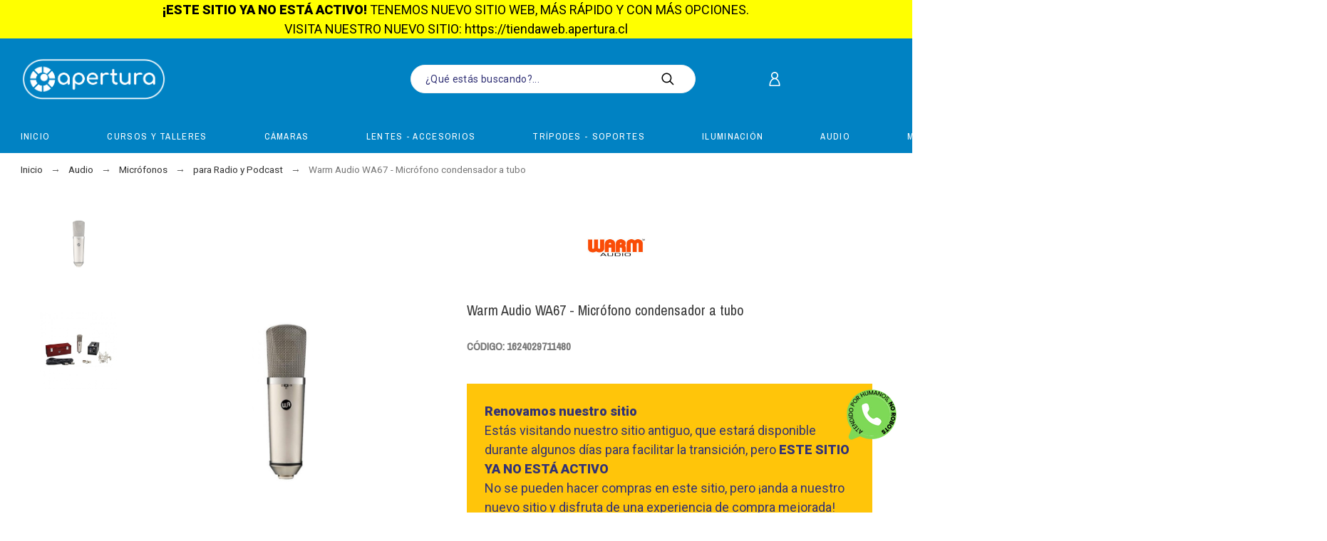

--- FILE ---
content_type: text/html; charset=utf-8
request_url: https://apertura.cl/tienda/para-radio-y-podcast/6492-warm-audio-wa67-microfono-condensador-a-tubo.html
body_size: 81432
content:
<!doctype html>
<html lang="es">

  <head>
    
      
  <meta charset="utf-8">


  <meta http-equiv="x-ua-compatible" content="ie=edge">



  <link rel="canonical" href="https://apertura.cl/tienda/para-radio-y-podcast/6492-warm-audio-wa67-microfono-condensador-a-tubo.html">

  <title>Warm Audio WA67 - Micrófono condensador a tubo</title>
  <meta name="description" content="Warm Audio WA67 - Micrófono condensador a tubo">
    <meta name="author" content="apertura.cl">
  <meta name="copyright" content="Apertura.cl">

  
      
      <link rel="alternate" href="https://apertura.cl/tienda/para-radio-y-podcast/6492-warm-audio-wa67-microfono-condensador-a-tubo.html" hreflang="es">
    
  


  <meta name="viewport" content="width=device-width, initial-scale=1">



  <link rel="icon" type="image/vnd.microsoft.icon" href="/tienda/img/favicon.ico?1715792358">
  <link rel="shortcut icon" type="image/x-icon" href="/tienda/img/favicon.ico?1715792358">



  	<link href='//fonts.googleapis.com/css?family=Archivo+Narrow:100,400,500,500i%7CRoboto:100,300,400,500,500i,900%7CPlayfair+Display' rel='stylesheet'>

	<link rel="stylesheet" href="https://apertura.cl/tienda/themes/alysumchild/assets/cache/theme-22c1771273.css" type="text/css" media="all">




  <script type="ab0ed9b3dc51d6b018ac48b2-text/javascript">
    var SdsJsOnLoadActions = [];
    var pkfacebook = {"general_appid":"","general_pageid":"","chat_state":"","chat_color":"#3193FF","chat_delay":"5","comments_state":"","comments_tab":"1","comments_width":"100%","comments_number":"10","comments_admins":"","login_state":"","login_redirect":"no_redirect","login_parent":".forgot-password","whatsapp_state":"1","whatsapp_type":"personal","whatsapp_position":"bottomright","whatsapp_group":"","whatsapp_number":"56985623542","product_page_url":"https:\/\/apertura.cl\/tienda\/para-radio-y-podcast\/6492-warm-audio-wa67-microfono-condensador-a-tubo.html","login_destination":"https:\/\/apertura.cl\/tienda\/mi-cuenta","phrases":{"login":"Log in"}};
    var pkfavorites = {"favorite_products_url_add":"https:\/\/apertura.cl\/tienda\/module\/pkfavorites\/actions?process=add","favorite_products_url_remove":"https:\/\/apertura.cl\/tienda\/module\/pkfavorites\/actions?process=remove","phrases":{"add":"Agregar a favoritos","remove":"Quitar de favoritos","added":"El producto ha sido agregado a sus<a href=\"https:\/\/apertura.cl\/tienda\/favorites\"> Favoritos<\/a>","removed":"El producto ha sido removido de sus <a href=\"https:\/\/apertura.cl\/tienda\/favorites\"> Favoritos<\/a>"}};
    var pkinstagram = {"hashtag":"","username":"apertura.cl","source":"username","imagesize":"320","number":"8","number_vis":"5","links":"1","likes":"1","comments":"1","caption":"1","carousel":"1","autoscroll":"1","sc_parent":"tab-pane","template":"<div class='ig-indent'><div class='ig-wrapper'><a target='_blank' rel='nofollow' class='ig-link relative oh' href='{{link}}' style='background-image:url({{image}})'><img style='display:none' src='{{image}}' width='320' height='320' alt='insta-image' \/><span class='ig-desc smooth02'><span class='ig-caption ellipsis'>{{caption}}<\/span><span class='ig-likes ig-icon'><svg class='svgic svgic-eye'><use xlink:href='#si-heart'><\/use><\/svg>{{likes}}<\/span><span class='ig-comments ig-icon'><svg class='svgic svgic-comment'><use xlink:href='#si-comment'><\/use><\/svg>{{comments}}<\/span><\/span><\/a><\/div><\/div>","storageController":"https:\/\/apertura.cl\/tienda\/module\/pkinstagram\/storage"};
    var pktheme = {"presets_preset":"alysum","gs_page_width":{"selector":"#pattern .page-width","max-width":"1530"},"gs_totop":true,"gs_cookie_message":false,"gs_cookie_pages":0,"gs_cookie_link":"https:\/\/www.cookielaw.org\/the-cookie-law\/","gs_lazy_load":true,"gs_preloader":true,"gs_scripts_attr":"defer","gs_popup_search":false,"gs_latin_ext":false,"gs_cyrillic":false,"gs_titles_font":{"selector":"h1,h2,h3,h4,h5","font-family":"Archivo+Narrow"},"gs_body_typography":{"selector":"body","font-size":"18","font-style":"normal","font-weight":"400","font-family":"Roboto","line-height":"1.5","letter-spacing":"0","text-transform":"none","color":"#777777"},"gs_button_color":{"selector":"body .btn","background-color":"#4aa0ed"},"gs_button_border_color":{"selector":"body .btn","border-color":"#313537"},"gs_button_color_hover":{"selector":"body .btn:hover, body .btn:active, body .btn:focus","background-color":"#313537"},"gs_button_text_color_hover":{"selector":"body .btn:hover, body .btn:active, body .btn:focus","color":"#ffffff"},"gs_button_border_color_hover":{"selector":"body .btn:hover, body .btn:active, body .btn:focus","border-color":"#313537"},"gs_button_typography":{"selector":"body .btn","font-size":"12","font-style":"normal","font-weight":"400","font-family":"Archivo+Narrow","line-height":"1","letter-spacing":"0.1","text-transform":"uppercase","color":"#ffffff"},"header_builder":true,"header_position":"header_static","header_search_bar_background":"#ffffff","header_search_bar_border":"#eeeeee","header_sticky":true,"header_sticky_class":"header-1","header_menu_items_space":{"selector":"body .pk-menu-horizontal li.level-1 > a","padding":"40"},"header_menu_typography":{"selector":"#header .top-menu .level-1 > a","font-size":"13","line-height":"1","letter-spacing":"0.1","font-style":"normal","font-weight":"400","font-family":"Archivo+Narrow","text-transform":"uppercase","color":"#ffffff"},"header_submenu_typography":{"selector":".submenu, .pk-sub-menu, .pk-sub-menu .module-title","font-size":"13","line-height":"1","letter-spacing":"0.04","font-style":"normal","font-weight":"400","font-family":"Roboto","text-transform":"none","color":"#606060"},"header_logo_typography":{"selector":"#header span.logo","font-size":"38","font-style":"normal","font-weight":"600","font-family":"Playfair+Display","line-height":"1","letter-spacing":"0.1","text-transform":"none","color":"#1f2223"},"footer_builder":true,"footer_native":false,"footer_background":{"selector":"#footer","background-color":"#323232"},"footer_title_typography":{"selector":"#footer h4","font-size":"14","font-style":"normal","font-weight":"400","font-family":"Archivo+Narrow","text-transform":"uppercase","letter-spacing":"0.15","line-height":"1","color":"#bdbdbd"},"footer_text_typography":{"selector":"#footer","font-size":"13","line-height":"1.5","letter-spacing":"0.06","font-style":"normal","font-weight":"400","font-family":"Roboto","text-transform":"none","color":"#bdbdbd"},"hp_builder":true,"hp_title_typography":{"selector":".page-index .module-title","font-size":"18","font-style":"normal","font-weight":"400","font-family":"Archivo+Narrow","line-height":"1","letter-spacing":"0.1","text-transform":"uppercase","color":"#444444"},"cp_builder_layout":"29","cp_listing_view":true,"cp_view_switcher":true,"cp_perpage":true,"cp_category_preview":true,"cp_subcategories":true,"cp_category_description":true,"cp_collapse_filter":true,"cp_items_width":{"selector":"#pattern .view_grid .product_list .grid-container","grid-template-columns":"200"},"cp_item_gap":{"selector":"#pattern .view_grid .product_list .grid-container","grid-column-gap":"40"},"pp_builder_layout":"0","pp_share":false,"pp_countdown":true,"pp_innnerzoom":1,"pp_updownbuttons":false,"pp_builder_thumbs":true,"pp_product_tabs":true,"pp_details_tab":"1","pp_vertical_tabs":0,"pp_product_comments":true,"pp_viewed_products":true,"pp_category_products":true,"pp_crosselling":true,"pp_accessories":true,"pp_price_typography":{"selector":"#product .product-price","font-size":"22","font-style":"normal","font-weight":"400","font-family":"Archivo+Narrow","line-height":"1.2","letter-spacing":"0","text-transform":"uppercase","color":"#333333"},"pp_section_title_typography":{"selector":"#product #main .module-title","font-size":"18","font-style":"normal","font-weight":"500","font-family":"Archivo+Narrow","line-height":"1","letter-spacing":"0.1","text-transform":"uppercase","color":"#444444"},"pp_tab_title_typography":{"selector":"#main > .tabs-container .nav-link h5","font-size":"17","font-style":"normal","font-weight":"400","font-family":"Archivo+Narrow","line-height":"1","letter-spacing":"0.1","text-transform":"uppercase","color":"#414141"},"cont_show_map":true,"cont_map_zoom_level":"10","cont_map_custom_style":true,"cont_longitude":"-0.4932303","cont_latitude":"39.4240166","cont_map_provider":"google","cont_map_height":{"selector":"#leaflet-map, #pk-map","height":"500"},"cont_leaflet_api_key":null,"cont_google_api_key":null,"cont_address_block":true,"cont_email_block":true,"cont_phones_block":true,"cont_service_block":true,"pm_qw_button":false,"pm_atc_button":true,"pm_colors":false,"pm_labels":true,"pm_countdown":true,"pm_hover_image":true,"pm_filter_image":false,"pm_title":true,"pm_image_type":"home_default","pm_button_border_radius":{"selector":"body .product-miniature .product-thumbnail .btn","border-radius":"50"},"pm_pmbutton_color":{"selector":"body .product-miniature .product-thumbnail .btn","background-color":"#313537"},"pm_pmbutton_color_hover":{"selector":"body .product-miniature .product-thumbnail .btn:hover","background-color":"#313537"},"pm_title_multiline":false,"pm_title_typography":{"selector":".product-title","font-size":"14","font-style":"normal","font-weight":"400","font-family":"Archivo+Narrow","line-height":"1.188","letter-spacing":"0","text-transform":"none","color":"#555555"},"pm_brand":true,"pm_brand_typography":{"selector":".product-brand","font-size":"12","font-style":"normal","font-weight":"400","font-family":"Roboto","line-height":"1","letter-spacing":"0.12","text-transform":"uppercase","color":"#bcbcbc"},"pm_desc":false,"pm_desc_typography":{"selector":".product-description-short","font-size":"13","font-style":"normal","font-weight":"400","font-family":"Roboto","line-height":"1.2","letter-spacing":"0","text-transform":"none","color":"#666666"},"pm_price":true,"pm_price_typography":{"selector":".price","font-size":"14","font-style":"normal","font-weight":"400","font-family":"Archivo+Narrow","line-height":"1.188","letter-spacing":"0","text-transform":"none","color":"#555555"},"pm_old_price_typography":{"selector":".regular-price","font-size":"14","font-style":"normal","font-weight":"400","font-family":"Archivo+Narrow","line-height":"1.188","letter-spacing":"0","text-transform":"none","color":"#bfbfbf"},"pm_details_layout":"pm_details_layout1","pm_labels_color":{"selector":".product-flags > li","background-color":"#373839"},"pm_labels_typography":{"selector":".product-miniature .product-flags li","font-size":"12","font-style":"normal","font-weight":"400","font-family":"Roboto","line-height":"1.5","letter-spacing":"0.1","text-transform":"uppercase","color":"#ffffff"},"pm_stars":false,"pm_stars_color":{"selector":".star-empty .svgic","color":"#eeeeee"},"pm_stars_color_active":{"selector":".star-full .svgic","color":"#afafaf"},"pm_attr":0,"pm_feature":-1,"sharing_facebook":true,"sharing_twitter":true,"sharing_pinterest":true,"sharing_email":true,"sharing_whatsapp":true,"sharing_telegram":false,"sharing_tumblr":false,"sharing_linkedin":false,"sharing_reddit":false,"mt_maintenance":true,"mt_countdown":false,"mt_notify":true,"mt_date_until":"2022-05-13","pp_description_tab":false};
    var prestashop = {"cart":{"products":[],"totals":{"total":{"type":"total","label":"Total","amount":0,"value":"$ 0"},"total_including_tax":{"type":"total","label":"Total (IVA incl.)","amount":0,"value":"$ 0"},"total_excluding_tax":{"type":"total","label":"Total (impuestos excl.)","amount":0,"value":"$ 0"}},"subtotals":{"products":{"type":"products","label":"Subtotal","amount":0,"value":"$ 0"},"discounts":null,"shipping":{"type":"shipping","label":"Transporte\/Retiro","amount":0,"value":"Gratis"},"tax":null},"products_count":0,"summary_string":"0 art\u00edculos","vouchers":{"allowed":1,"added":[]},"discounts":[],"minimalPurchase":0,"minimalPurchaseRequired":""},"currency":{"name":"Peso chileno","iso_code":"CLP","iso_code_num":"152","sign":"$"},"customer":{"lastname":null,"firstname":null,"email":null,"birthday":null,"newsletter":null,"newsletter_date_add":null,"optin":null,"website":null,"company":null,"siret":null,"ape":null,"is_logged":false,"gender":{"type":null,"name":null},"addresses":[]},"language":{"name":"Espa\u00f1ol (Spanish)","iso_code":"es","locale":"es-ES","language_code":"es","is_rtl":"0","date_format_lite":"d\/m\/Y","date_format_full":"d\/m\/Y H:i:s","id":1},"page":{"title":"","canonical":null,"meta":{"title":"Warm Audio WA67 - Micr\u00f3fono condensador a tubo","description":"Warm Audio WA67 - Micr\u00f3fono condensador a tubo","keywords":"","robots":"index"},"page_name":"product","body_classes":{"lang-es":true,"lang-rtl":false,"country-CL":true,"currency-CLP":true,"layout-full-width":true,"page-product":true,"tax-display-enabled":true,"product-id-6492":true,"product-Warm Audio WA67 - Micr\u00f3fono condensador a tubo":true,"product-id-category-103":true,"product-id-manufacturer-116":true,"product-id-supplier-0":true,"product-on-sale":true,"product-available-for-order":true},"admin_notifications":[]},"shop":{"name":"Apertura","logo":"\/tienda\/img\/apertura-logo-1704300693.jpg","stores_icon":"\/tienda\/img\/logo_stores.png","favicon":"\/tienda\/img\/favicon.ico"},"urls":{"base_url":"https:\/\/apertura.cl\/tienda\/","current_url":"https:\/\/apertura.cl\/tienda\/para-radio-y-podcast\/6492-warm-audio-wa67-microfono-condensador-a-tubo.html","shop_domain_url":"https:\/\/apertura.cl","img_ps_url":"https:\/\/apertura.cl\/tienda\/img\/","img_cat_url":"https:\/\/apertura.cl\/tienda\/img\/c\/","img_lang_url":"https:\/\/apertura.cl\/tienda\/img\/l\/","img_prod_url":"https:\/\/apertura.cl\/tienda\/img\/p\/","img_manu_url":"https:\/\/apertura.cl\/tienda\/img\/m\/","img_sup_url":"https:\/\/apertura.cl\/tienda\/img\/su\/","img_ship_url":"https:\/\/apertura.cl\/tienda\/img\/s\/","img_store_url":"https:\/\/apertura.cl\/tienda\/img\/st\/","img_col_url":"https:\/\/apertura.cl\/tienda\/img\/co\/","img_url":"https:\/\/apertura.cl\/tienda\/themes\/alysumchild\/assets\/img\/","css_url":"https:\/\/apertura.cl\/tienda\/themes\/alysumchild\/assets\/css\/","js_url":"https:\/\/apertura.cl\/tienda\/themes\/alysumchild\/assets\/js\/","pic_url":"https:\/\/apertura.cl\/tienda\/upload\/","pages":{"address":"https:\/\/apertura.cl\/tienda\/direccion","addresses":"https:\/\/apertura.cl\/tienda\/direcciones","authentication":"https:\/\/apertura.cl\/tienda\/iniciar-sesion","cart":"https:\/\/apertura.cl\/tienda\/carrito","category":"https:\/\/apertura.cl\/tienda\/index.php?controller=category","cms":"https:\/\/apertura.cl\/tienda\/index.php?controller=cms","contact":"https:\/\/apertura.cl\/tienda\/contactenos","discount":"https:\/\/apertura.cl\/tienda\/descuento","guest_tracking":"https:\/\/apertura.cl\/tienda\/seguimiento-pedido-invitado","history":"https:\/\/apertura.cl\/tienda\/historial-compra","identity":"https:\/\/apertura.cl\/tienda\/datos-personales","index":"https:\/\/apertura.cl\/tienda\/","my_account":"https:\/\/apertura.cl\/tienda\/mi-cuenta","order_confirmation":"https:\/\/apertura.cl\/tienda\/confirmacion-pedido","order_detail":"https:\/\/apertura.cl\/tienda\/index.php?controller=order-detail","order_follow":"https:\/\/apertura.cl\/tienda\/seguimiento-pedido","order":"https:\/\/apertura.cl\/tienda\/pedido","order_return":"https:\/\/apertura.cl\/tienda\/index.php?controller=order-return","order_slip":"https:\/\/apertura.cl\/tienda\/facturas-abono","pagenotfound":"https:\/\/apertura.cl\/tienda\/pagina-no-encontrada","password":"https:\/\/apertura.cl\/tienda\/recuperar-contrase\u00f1a","pdf_invoice":"https:\/\/apertura.cl\/tienda\/index.php?controller=pdf-invoice","pdf_order_return":"https:\/\/apertura.cl\/tienda\/index.php?controller=pdf-order-return","pdf_order_slip":"https:\/\/apertura.cl\/tienda\/index.php?controller=pdf-order-slip","prices_drop":"https:\/\/apertura.cl\/tienda\/productos-rebajados","product":"https:\/\/apertura.cl\/tienda\/index.php?controller=product","search":"https:\/\/apertura.cl\/tienda\/busqueda","sitemap":"https:\/\/apertura.cl\/tienda\/mapa del sitio","stores":"https:\/\/apertura.cl\/tienda\/tiendas","supplier":"https:\/\/apertura.cl\/tienda\/proveedor","register":"https:\/\/apertura.cl\/tienda\/iniciar-sesion?create_account=1","order_login":"https:\/\/apertura.cl\/tienda\/pedido?login=1"},"alternative_langs":{"es":"https:\/\/apertura.cl\/tienda\/para-radio-y-podcast\/6492-warm-audio-wa67-microfono-condensador-a-tubo.html"},"theme_assets":"\/tienda\/themes\/alysumchild\/assets\/","actions":{"logout":"https:\/\/apertura.cl\/tienda\/?mylogout="},"no_picture_image":{"bySize":{"small_default":{"url":"https:\/\/apertura.cl\/tienda\/img\/p\/es-default-small_default.jpg","width":80,"height":104},"cart_default":{"url":"https:\/\/apertura.cl\/tienda\/img\/p\/es-default-cart_default.jpg","width":126,"height":163},"home_default":{"url":"https:\/\/apertura.cl\/tienda\/img\/p\/es-default-home_default.jpg","width":380,"height":494},"medium_default":{"url":"https:\/\/apertura.cl\/tienda\/img\/p\/es-default-medium_default.jpg","width":500,"height":650},"thickbox_default":{"url":"https:\/\/apertura.cl\/tienda\/img\/p\/es-default-thickbox_default.jpg","width":1000,"height":1000},"large_default":{"url":"https:\/\/apertura.cl\/tienda\/img\/p\/es-default-large_default.jpg","width":1000,"height":1300}},"small":{"url":"https:\/\/apertura.cl\/tienda\/img\/p\/es-default-small_default.jpg","width":80,"height":104},"medium":{"url":"https:\/\/apertura.cl\/tienda\/img\/p\/es-default-medium_default.jpg","width":500,"height":650},"large":{"url":"https:\/\/apertura.cl\/tienda\/img\/p\/es-default-large_default.jpg","width":1000,"height":1300},"legend":""}},"configuration":{"display_taxes_label":true,"display_prices_tax_incl":true,"is_catalog":true,"show_prices":true,"opt_in":{"partner":false},"quantity_discount":{"type":"discount","label":"Descuento"},"voucher_enabled":1,"return_enabled":1},"field_required":[],"breadcrumb":{"links":[{"title":"Inicio","url":"https:\/\/apertura.cl\/tienda\/"},{"title":"Audio","url":"https:\/\/apertura.cl\/tienda\/125-audio"},{"title":"Micr\u00f3fonos","url":"https:\/\/apertura.cl\/tienda\/141-microfonos"},{"title":"para Radio y Podcast","url":"https:\/\/apertura.cl\/tienda\/103-para-radio-y-podcast"},{"title":"Warm Audio WA67 - Micr\u00f3fono condensador a tubo","url":"https:\/\/apertura.cl\/tienda\/para-radio-y-podcast\/6492-warm-audio-wa67-microfono-condensador-a-tubo.html"}],"count":5},"link":{"protocol_link":"https:\/\/","protocol_content":"https:\/\/"},"time":1768820015,"static_token":"7888b4d252ae5bf82577622a53fde0df","token":"017d535624ac270c3ab14e6f61a3b65f"};
    var psemailsubscription_subscription = "https:\/\/apertura.cl\/tienda\/module\/ps_emailsubscription\/subscription";
    var pspagebuilder = {"phrases":{"email_already_registered":"Email already registered","error_during_subscription":"Error during subscription","subscription_successful":"Subscription successful","agree_gdpr":"You have to agree with our GDPR Policy","invalid_email":"Invalid email address","unable_to_subscribe":"Unable to subscribe","empty_message":"The message is empty","empty_email":"The email address is empty","verification_sent":"A verification email has been sent. Please check your email"}};
    var psr_icon_color = "#F19D76";
    var rg_chilexpress = {"page_name":"product","ps_version":"1.7","id_country":68,"cities":[{"id":"ACHA","orig":true,"dest":true,"name":"Achao"},{"id":null,"orig":false,"dest":false,"name":"Agua Buena"},{"id":null,"orig":false,"dest":false,"name":"Ahui"},{"id":null,"orig":false,"dest":false,"name":"Aiquina"},{"id":null,"orig":false,"dest":false,"name":"Alerce"},{"id":null,"orig":false,"dest":false,"name":"Algarrobal"},{"id":null,"orig":false,"dest":false,"name":"Algarrobito"},{"id":"ALGA","orig":true,"dest":true,"name":"Algarrobo"},{"id":null,"orig":false,"dest":false,"name":"Alhue"},{"id":null,"orig":false,"dest":false,"name":"Alicahue"},{"id":null,"orig":false,"dest":false,"name":"Alto Bio Bio"},{"id":null,"orig":false,"dest":false,"name":"Alto Del Carmen"},{"id":null,"orig":false,"dest":false,"name":"Alto El Canelo"},{"id":"AHOS","orig":true,"dest":true,"name":"Alto Hospicio"},{"id":"AJAH","orig":true,"dest":true,"name":"Alto Jahuel"},{"id":null,"orig":false,"dest":false,"name":"Altovalsol"},{"id":null,"orig":false,"dest":false,"name":"Ancuaque"},{"id":"ANCU","orig":true,"dest":true,"name":"Ancud"},{"id":"ANDA","orig":true,"dest":true,"name":"Andacollo"},{"id":"ANGO","orig":true,"dest":true,"name":"Angol"},{"id":null,"orig":false,"dest":false,"name":"Antartica"},{"id":"ANTO","orig":true,"dest":true,"name":"Antofagasta"},{"id":null,"orig":false,"dest":false,"name":"Antuco"},{"id":"ARAU","orig":true,"dest":true,"name":"Arauco"},{"id":"ARIC","orig":true,"dest":true,"name":"Arica"},{"id":"ARTI","orig":true,"dest":true,"name":"Artificio"},{"id":null,"orig":false,"dest":false,"name":"Bahia Inglesa"},{"id":null,"orig":false,"dest":false,"name":"Bahia Mansa"},{"id":null,"orig":false,"dest":false,"name":"Bahia Murta"},{"id":"BALM","orig":true,"dest":true,"name":"Balmaceda"},{"id":null,"orig":false,"dest":false,"name":"Baquedano"},{"id":"BARR","orig":true,"dest":true,"name":"Barrancas"},{"id":"BATU","orig":true,"dest":true,"name":"Batuco"},{"id":null,"orig":false,"dest":false,"name":"Belen"},{"id":null,"orig":false,"dest":false,"name":"Bobadilla"},{"id":null,"orig":false,"dest":false,"name":"Bollenar"},{"id":null,"orig":false,"dest":false,"name":"Bucalemu"},{"id":null,"orig":false,"dest":false,"name":"Buchupureo"},{"id":"BUIN","orig":true,"dest":true,"name":"Buin"},{"id":"BULN","orig":true,"dest":true,"name":"Bulnes"},{"id":null,"orig":false,"dest":false,"name":"Cabildo"},{"id":null,"orig":false,"dest":false,"name":"Cabo de Hornos"},{"id":"CABR","orig":true,"dest":true,"name":"Cabrero"},{"id":null,"orig":false,"dest":false,"name":"Caburga"},{"id":null,"orig":false,"dest":false,"name":"Cachagua"},{"id":null,"orig":false,"dest":false,"name":"Cachapoal"},{"id":null,"orig":false,"dest":false,"name":"Cahuil"},{"id":null,"orig":false,"dest":false,"name":"Caimanes"},{"id":null,"orig":false,"dest":false,"name":"Cajon"},{"id":null,"orig":false,"dest":false,"name":"Cajon Del Maipo"},{"id":null,"orig":false,"dest":false,"name":"Calafquen"},{"id":"CALA","orig":true,"dest":true,"name":"Calama"},{"id":"CALB","orig":true,"dest":true,"name":"Calbuco"},{"id":"CALD","orig":true,"dest":true,"name":"Caldera"},{"id":null,"orig":false,"dest":false,"name":"Calera"},{"id":"CTAN","orig":true,"dest":true,"name":"Calera De Tango"},{"id":null,"orig":false,"dest":false,"name":"Caleta Andrade"},{"id":null,"orig":false,"dest":false,"name":"Caleta Buena"},{"id":null,"orig":false,"dest":false,"name":"Caleta Gonzalo"},{"id":null,"orig":false,"dest":false,"name":"Caletones"},{"id":null,"orig":false,"dest":false,"name":"Calle Larga"},{"id":null,"orig":false,"dest":false,"name":"Camarico"},{"id":null,"orig":false,"dest":false,"name":"Camarones"},{"id":null,"orig":false,"dest":false,"name":"Cameron"},{"id":null,"orig":false,"dest":false,"name":"Cami\u00f1a"},{"id":null,"orig":false,"dest":false,"name":"Campanario"},{"id":null,"orig":false,"dest":false,"name":"Cancosa"},{"id":null,"orig":false,"dest":false,"name":"Canela"},{"id":null,"orig":false,"dest":false,"name":"Canto De Agua"},{"id":"CANE","orig":true,"dest":true,"name":"Ca\u00f1ete"},{"id":null,"orig":false,"dest":false,"name":"Capitan Pastene"},{"id":null,"orig":false,"dest":false,"name":"Caquena"},{"id":"CARA","orig":true,"dest":true,"name":"Carahue"},{"id":null,"orig":false,"dest":false,"name":"Carampangue"},{"id":null,"orig":false,"dest":false,"name":"Carelmapu"},{"id":null,"orig":false,"dest":false,"name":"Caren"},{"id":null,"orig":false,"dest":false,"name":"Cariquima"},{"id":null,"orig":false,"dest":false,"name":"Carrizal Bajo"},{"id":"CART","orig":true,"dest":true,"name":"Cartagena"},{"id":"CASA","orig":true,"dest":true,"name":"Casablanca"},{"id":null,"orig":false,"dest":false,"name":"Caspana"},{"id":"CAST","orig":true,"dest":true,"name":"Castro"},{"id":null,"orig":false,"dest":false,"name":"Catapilco"},{"id":null,"orig":false,"dest":false,"name":"Catemu"},{"id":null,"orig":false,"dest":false,"name":"Caulin"},{"id":"CAUQ","orig":true,"dest":true,"name":"Cauquenes"},{"id":null,"orig":false,"dest":false,"name":"Cayucupil"},{"id":"LOSC","orig":true,"dest":true,"name":"Cerrillos"},{"id":null,"orig":false,"dest":false,"name":"Cerrillos De Tamaya"},{"id":"CNAV","orig":true,"dest":true,"name":"Cerro Navia"},{"id":null,"orig":false,"dest":false,"name":"Cerro Sombrero"},{"id":null,"orig":false,"dest":false,"name":"Chacao"},{"id":"CHAI","orig":true,"dest":true,"name":"Chaiten"},{"id":null,"orig":false,"dest":false,"name":"Champa"},{"id":null,"orig":false,"dest":false,"name":"Chanco"},{"id":"CHAN","orig":true,"dest":true,"name":"Cha\u00f1aral"},{"id":null,"orig":false,"dest":false,"name":"Cha\u00f1aral Alto"},{"id":null,"orig":false,"dest":false,"name":"Cha\u00f1aral De Caren"},{"id":null,"orig":false,"dest":false,"name":"Charrua"},{"id":null,"orig":false,"dest":false,"name":"Chauquen"},{"id":"CHEP","orig":true,"dest":true,"name":"Chepica"},{"id":null,"orig":false,"dest":false,"name":"Chepu"},{"id":null,"orig":false,"dest":false,"name":"Cherquenco"},{"id":"CHIC","orig":true,"dest":true,"name":"Chicureo"},{"id":"CHIG","orig":true,"dest":true,"name":"Chiguayante"},{"id":"CHCH","orig":true,"dest":true,"name":"Chile Chico"},{"id":"CHIL","orig":true,"dest":true,"name":"Chillan"},{"id":"CHVJ","orig":true,"dest":true,"name":"Chillan Viejo"},{"id":null,"orig":false,"dest":false,"name":"Chillepin"},{"id":"CHIM","orig":true,"dest":true,"name":"Chimbarongo"},{"id":null,"orig":false,"dest":false,"name":"Chocalan"},{"id":null,"orig":false,"dest":false,"name":"Cholchol"},{"id":"CHOL","orig":true,"dest":true,"name":"Cholguan"},{"id":"CHON","orig":true,"dest":true,"name":"Chonchi"},{"id":null,"orig":false,"dest":false,"name":"Choshuenco"},{"id":null,"orig":false,"dest":false,"name":"Ciruelos"},{"id":null,"orig":false,"dest":false,"name":"Cisnes"},{"id":null,"orig":false,"dest":false,"name":"Ciudad De Los Valles"},{"id":null,"orig":false,"dest":false,"name":"Cobija"},{"id":null,"orig":false,"dest":false,"name":"Cobquecura"},{"id":null,"orig":false,"dest":false,"name":"Cochamo"},{"id":"COCH","orig":true,"dest":true,"name":"Cochrane"},{"id":"CODE","orig":true,"dest":true,"name":"Codegua"},{"id":"RTOM","orig":true,"dest":true,"name":"Codelco Radomiro Tomic"},{"id":null,"orig":false,"dest":false,"name":"Codigua"},{"id":null,"orig":false,"dest":false,"name":"Codpa"},{"id":"COEL","orig":true,"dest":true,"name":"Coelemu"},{"id":null,"orig":false,"dest":false,"name":"Coihue"},{"id":"COIC","orig":true,"dest":true,"name":"Coihueco"},{"id":"COIN","orig":true,"dest":true,"name":"Coinco"},{"id":"COLB","orig":true,"dest":true,"name":"Colbun"},{"id":null,"orig":false,"dest":false,"name":"Colchane"},{"id":"COLI","orig":true,"dest":true,"name":"Colina"},{"id":null,"orig":false,"dest":false,"name":"Coliumo"},{"id":null,"orig":false,"dest":false,"name":"Collacagua"},{"id":"COLL","orig":true,"dest":true,"name":"Collipulli"},{"id":"COLT","orig":true,"dest":true,"name":"Coltauco"},{"id":"COMB","orig":true,"dest":true,"name":"Combarbala"},{"id":null,"orig":false,"dest":false,"name":"Conaripe"},{"id":null,"orig":false,"dest":false,"name":"Conay"},{"id":"CONC","orig":true,"dest":true,"name":"Concepcion"},{"id":"CCHA","orig":true,"dest":true,"name":"Conchali"},{"id":"CCON","orig":true,"dest":true,"name":"Concon"},{"id":"CONS","orig":true,"dest":true,"name":"Constitucion"},{"id":null,"orig":false,"dest":false,"name":"Contulmo"},{"id":"COPI","orig":true,"dest":true,"name":"Copiapo"},{"id":"COQU","orig":true,"dest":true,"name":"Coquimbo"},{"id":"CORO","orig":true,"dest":true,"name":"Coronel"},{"id":null,"orig":false,"dest":false,"name":"Corral"},{"id":null,"orig":false,"dest":false,"name":"Cosapilla"},{"id":null,"orig":false,"dest":false,"name":"Coya"},{"id":"COYH","orig":true,"dest":true,"name":"Coyhaique"},{"id":null,"orig":false,"dest":false,"name":"Coz Coz"},{"id":null,"orig":false,"dest":false,"name":"Culenar"},{"id":null,"orig":false,"dest":false,"name":"Culipran"},{"id":null,"orig":false,"dest":false,"name":"Cumpeo"},{"id":null,"orig":false,"dest":false,"name":"Cunaco"},{"id":null,"orig":false,"dest":false,"name":"Cunco"},{"id":null,"orig":false,"dest":false,"name":"Cuncumen"},{"id":"CURC","orig":true,"dest":true,"name":"Curacautin"},{"id":"CRCV","orig":true,"dest":true,"name":"Curacavi"},{"id":null,"orig":false,"dest":false,"name":"Curaco De Velez"},{"id":"CURA","orig":true,"dest":true,"name":"Curanilahue"},{"id":null,"orig":false,"dest":false,"name":"Curanipe"},{"id":null,"orig":false,"dest":false,"name":"Curarrehue"},{"id":null,"orig":false,"dest":false,"name":"Curauma"},{"id":null,"orig":false,"dest":false,"name":"Curepto"},{"id":"CURI","orig":true,"dest":true,"name":"Curico"},{"id":null,"orig":false,"dest":false,"name":"Curimon"},{"id":null,"orig":false,"dest":false,"name":"Curinanco"},{"id":null,"orig":false,"dest":false,"name":"Cuya"},{"id":"DALC","orig":true,"dest":true,"name":"Dalcahue"},{"id":null,"orig":false,"dest":false,"name":"Degan"},{"id":null,"orig":false,"dest":false,"name":"Dichato"},{"id":"DIEG","orig":true,"dest":true,"name":"Diego De Almagro"},{"id":null,"orig":false,"dest":false,"name":"Domeyko"},{"id":"DONI","orig":true,"dest":true,"name":"Do\u00f1ihue"},{"id":null,"orig":false,"dest":false,"name":"Duao"},{"id":"ELBE","orig":true,"dest":true,"name":"El Belloto"},{"id":"ELBO","orig":true,"dest":true,"name":"El Bosque"},{"id":null,"orig":false,"dest":false,"name":"El Canelo"},{"id":"ECAR","orig":true,"dest":true,"name":"El Carmen"},{"id":null,"orig":false,"dest":false,"name":"El Carmen Chillan"},{"id":null,"orig":false,"dest":false,"name":"El Carmen Rengo"},{"id":null,"orig":false,"dest":false,"name":"El Colorado"},{"id":null,"orig":false,"dest":false,"name":"El Hinojal"},{"id":null,"orig":false,"dest":false,"name":"El Ingenio"},{"id":null,"orig":false,"dest":false,"name":"El Manzano"},{"id":null,"orig":false,"dest":false,"name":"El Melocoton"},{"id":"EMEL","orig":true,"dest":true,"name":"El Melon"},{"id":null,"orig":false,"dest":false,"name":"El Membrillo"},{"id":null,"orig":false,"dest":false,"name":"El Molle"},{"id":"ELMO","orig":true,"dest":true,"name":"El Monte"},{"id":"ELPA","orig":true,"dest":true,"name":"El Paico"},{"id":null,"orig":false,"dest":false,"name":"El Palqui"},{"id":null,"orig":false,"dest":false,"name":"El Penon"},{"id":"QSCO","orig":true,"dest":true,"name":"El Quisco"},{"id":"ELSA","orig":true,"dest":true,"name":"El Salvador"},{"id":null,"orig":false,"dest":false,"name":"El Sauce"},{"id":"TABI","orig":true,"dest":true,"name":"El Tabito"},{"id":"TABO","orig":true,"dest":true,"name":"El Tabo"},{"id":null,"orig":false,"dest":false,"name":"El Tambo"},{"id":null,"orig":false,"dest":false,"name":"El Tangue"},{"id":null,"orig":false,"dest":false,"name":"Empedrado"},{"id":"ENEA","orig":true,"dest":true,"name":"Enea Express"},{"id":null,"orig":false,"dest":false,"name":"Ensenada"},{"id":"ELAG","orig":true,"dest":true,"name":"Entre Lagos"},{"id":null,"orig":false,"dest":false,"name":"Ercilla"},{"id":null,"orig":false,"dest":false,"name":"Esquina"},{"id":"ECEN","orig":true,"dest":true,"name":"Estacion Central"},{"id":"EPAI","orig":true,"dest":true,"name":"Estacion Paipote"},{"id":null,"orig":false,"dest":false,"name":"Farellones"},{"id":null,"orig":false,"dest":false,"name":"Florida"},{"id":"FRER","orig":true,"dest":true,"name":"Freire"},{"id":"FREI","orig":true,"dest":true,"name":"Freirina"},{"id":"FRES","orig":true,"dest":true,"name":"Fresia"},{"id":"FRUT","orig":true,"dest":true,"name":"Frutillar"},{"id":null,"orig":false,"dest":false,"name":"Fuerte Baquedano"},{"id":null,"orig":false,"dest":false,"name":"Futaleufu"},{"id":"FUTR","orig":true,"dest":true,"name":"Futrono"},{"id":null,"orig":false,"dest":false,"name":"Gabriela Mistral"},{"id":null,"orig":false,"dest":false,"name":"Galvarino"},{"id":null,"orig":false,"dest":false,"name":"General Lagos"},{"id":"GORB","orig":true,"dest":true,"name":"Gorbea"},{"id":"GRAN","orig":true,"dest":true,"name":"Graneros"},{"id":null,"orig":false,"dest":false,"name":"Guadal"},{"id":null,"orig":false,"dest":false,"name":"Guaitecas"},{"id":null,"orig":false,"dest":false,"name":"Gualleco"},{"id":null,"orig":false,"dest":false,"name":"Guanaqueros"},{"id":null,"orig":false,"dest":false,"name":"Guanguali"},{"id":null,"orig":false,"dest":false,"name":"Guapilacuy"},{"id":null,"orig":false,"dest":false,"name":"Guardia Vieja"},{"id":null,"orig":false,"dest":false,"name":"Guayacan"},{"id":null,"orig":false,"dest":false,"name":"Hacienda Los Andes"},{"id":"HIJU","orig":true,"dest":true,"name":"Hijuelas"},{"id":null,"orig":false,"dest":false,"name":"Horcon"},{"id":null,"orig":false,"dest":false,"name":"Horcon IV"},{"id":null,"orig":false,"dest":false,"name":"Hornitos"},{"id":"HORP","orig":true,"dest":true,"name":"Hornopiren"},{"id":null,"orig":false,"dest":false,"name":"Hospital"},{"id":null,"orig":false,"dest":false,"name":"Hualaihue"},{"id":"HUAL","orig":true,"dest":true,"name":"Huala\u00f1e"},{"id":"HPEN","orig":true,"dest":true,"name":"Hualpen"},{"id":null,"orig":false,"dest":false,"name":"Hualpencillo"},{"id":"HAQI","orig":true,"dest":true,"name":"Hualqui"},{"id":null,"orig":false,"dest":false,"name":"Huamalata"},{"id":null,"orig":false,"dest":false,"name":"Huara"},{"id":"HUAS","orig":true,"dest":true,"name":"Huasco"},{"id":"HUEC","orig":true,"dest":true,"name":"Huechuraba"},{"id":null,"orig":false,"dest":false,"name":"Huelden"},{"id":null,"orig":false,"dest":false,"name":"Huellahue"},{"id":null,"orig":false,"dest":false,"name":"Huelquen"},{"id":null,"orig":false,"dest":false,"name":"Huentelauquen"},{"id":"HUEP","orig":true,"dest":true,"name":"Huepil"},{"id":null,"orig":false,"dest":false,"name":"Huillinco"},{"id":null,"orig":false,"dest":false,"name":"Huintil"},{"id":null,"orig":false,"dest":false,"name":"Icalma"},{"id":"ILLA","orig":true,"dest":true,"name":"Illapel"},{"id":null,"orig":false,"dest":false,"name":"Iloca"},{"id":"INDE","orig":true,"dest":true,"name":"Independencia"},{"id":"INTE","orig":true,"dest":true,"name":"Internacional"},{"id":"IQUI","orig":true,"dest":true,"name":"Iquique"},{"id":"IMAI","orig":true,"dest":true,"name":"Isla De Maipo"},{"id":null,"orig":false,"dest":false,"name":"Isla De Pascua"},{"id":null,"orig":false,"dest":false,"name":"Isla Juan Fernandez"},{"id":"INEG","orig":true,"dest":true,"name":"Isla Negra"},{"id":"ITEJ","orig":true,"dest":true,"name":"Isla Teja"},{"id":null,"orig":false,"dest":false,"name":"Isluga"},{"id":null,"orig":false,"dest":false,"name":"Itahue"},{"id":null,"orig":false,"dest":false,"name":"Juncal"},{"id":null,"orig":false,"dest":false,"name":"La Arena"},{"id":"LACA","orig":true,"dest":true,"name":"La Calera"},{"id":null,"orig":false,"dest":false,"name":"La Cebada"},{"id":null,"orig":false,"dest":false,"name":"La Chimba"},{"id":"LACI","orig":true,"dest":true,"name":"La Cisterna"},{"id":"LACR","orig":true,"dest":true,"name":"La Cruz"},{"id":null,"orig":false,"dest":false,"name":"La Estrella"},{"id":"LAFL","orig":true,"dest":true,"name":"La Florida"},{"id":"LAGR","orig":true,"dest":true,"name":"La Granja"},{"id":null,"orig":false,"dest":false,"name":"La Hauyca"},{"id":null,"orig":false,"dest":false,"name":"La Higuera"},{"id":null,"orig":false,"dest":false,"name":"La Jarilla"},{"id":"LAJU","orig":true,"dest":true,"name":"La Junta"},{"id":"LALI","orig":true,"dest":true,"name":"La Ligua"},{"id":null,"orig":false,"dest":false,"name":"La Marquesa"},{"id":null,"orig":false,"dest":false,"name":"La Negra"},{"id":null,"orig":false,"dest":false,"name":"La Obra"},{"id":null,"orig":false,"dest":false,"name":"La Parva"},{"id":"LAPI","orig":true,"dest":true,"name":"La Pintana"},{"id":null,"orig":false,"dest":false,"name":"La Placilla (Punitaqui)"},{"id":"LARE","orig":true,"dest":true,"name":"La Reina"},{"id":null,"orig":false,"dest":false,"name":"La Rufina"},{"id":"LASE","orig":true,"dest":true,"name":"La Serena"},{"id":null,"orig":false,"dest":false,"name":"La Tapera"},{"id":null,"orig":false,"dest":false,"name":"La Tirana"},{"id":"LAUN","orig":true,"dest":true,"name":"La Union"},{"id":null,"orig":false,"dest":false,"name":"Labranza"},{"id":null,"orig":false,"dest":false,"name":"Lago General Carrera"},{"id":"LRAN","orig":true,"dest":true,"name":"Lago Ranco"},{"id":null,"orig":false,"dest":false,"name":"Lago Verde"},{"id":null,"orig":false,"dest":false,"name":"Laguna Aculeo"},{"id":null,"orig":false,"dest":false,"name":"Laguna Blanca"},{"id":null,"orig":false,"dest":false,"name":"Laguna Verde"},{"id":null,"orig":false,"dest":false,"name":"Lagunillas"},{"id":"LAJA","orig":true,"dest":true,"name":"Laja"},{"id":null,"orig":false,"dest":false,"name":"Lajas Blancas"},{"id":"LAMP","orig":true,"dest":true,"name":"Lampa"},{"id":"LANC","orig":true,"dest":true,"name":"Lanco"},{"id":null,"orig":false,"dest":false,"name":"Laraquete"},{"id":null,"orig":false,"dest":false,"name":"Larmahue"},{"id":null,"orig":false,"dest":false,"name":"Las Breas"},{"id":"LCAB","orig":true,"dest":true,"name":"Las Cabras"},{"id":null,"orig":false,"dest":false,"name":"Las Cardas"},{"id":null,"orig":false,"dest":false,"name":"Las Cardas Sur"},{"id":"LCON","orig":true,"dest":true,"name":"Las Condes"},{"id":"LCRU","orig":true,"dest":true,"name":"Las Cruces"},{"id":null,"orig":false,"dest":false,"name":"Las Dichas"},{"id":null,"orig":false,"dest":false,"name":"Las Dunas"},{"id":null,"orig":false,"dest":false,"name":"Las Nieves"},{"id":null,"orig":false,"dest":false,"name":"Las Ramadas De Tulahuen"},{"id":null,"orig":false,"dest":false,"name":"Las Tacas"},{"id":null,"orig":false,"dest":false,"name":"Las Trancas"},{"id":null,"orig":false,"dest":false,"name":"Las Ventanas"},{"id":null,"orig":false,"dest":false,"name":"Las Vertientes"},{"id":null,"orig":false,"dest":false,"name":"Lasana"},{"id":"LAUT","orig":true,"dest":true,"name":"Lautaro"},{"id":"LEBU","orig":true,"dest":true,"name":"Lebu"},{"id":null,"orig":false,"dest":false,"name":"Lechagua"},{"id":null,"orig":false,"dest":false,"name":"Leyda"},{"id":null,"orig":false,"dest":false,"name":"Licanray"},{"id":null,"orig":false,"dest":false,"name":"Licanten"},{"id":"LIMA","orig":true,"dest":true,"name":"Limache"},{"id":null,"orig":false,"dest":false,"name":"Limari"},{"id":null,"orig":false,"dest":false,"name":"Linao"},{"id":"LINA","orig":true,"dest":true,"name":"Linares"},{"id":null,"orig":false,"dest":false,"name":"Linderos"},{"id":null,"orig":false,"dest":false,"name":"Liquine"},{"id":null,"orig":false,"dest":false,"name":"Lirima"},{"id":null,"orig":false,"dest":false,"name":"Lirquen"},{"id":"LCHE","orig":true,"dest":true,"name":"Litueche"},{"id":null,"orig":false,"dest":false,"name":"Llanos De Guanta"},{"id":"LLAN","orig":true,"dest":true,"name":"Llanquihue"},{"id":"LLAY","orig":true,"dest":true,"name":"Llay Llay"},{"id":null,"orig":false,"dest":false,"name":"Llico"},{"id":null,"orig":false,"dest":false,"name":"Llifen"},{"id":"LLOL","orig":true,"dest":true,"name":"Llolleo"},{"id":"LOBA","orig":true,"dest":true,"name":"Lo Barnechea"},{"id":null,"orig":false,"dest":false,"name":"Lo Chacon"},{"id":"LOES","orig":true,"dest":true,"name":"Lo Espejo"},{"id":"LOMI","orig":true,"dest":true,"name":"Lo Miranda"},{"id":"LOPR","orig":true,"dest":true,"name":"Lo Prado"},{"id":null,"orig":false,"dest":false,"name":"Lo Valdes"},{"id":null,"orig":false,"dest":false,"name":"Lo Valdivia"},{"id":"LOLO","orig":true,"dest":true,"name":"Lolol"},{"id":null,"orig":false,"dest":false,"name":"Lomas De Lo Aguirre"},{"id":"LONC","orig":true,"dest":true,"name":"Loncoche"},{"id":"LONG","orig":true,"dest":true,"name":"Longavi"},{"id":"LONV","orig":true,"dest":true,"name":"Longovilo"},{"id":"LONQ","orig":true,"dest":true,"name":"Lonquen"},{"id":null,"orig":false,"dest":false,"name":"Lonquimay"},{"id":"LONT","orig":true,"dest":true,"name":"Lontue"},{"id":"ALAM","orig":true,"dest":true,"name":"Los Alamos"},{"id":"LAND","orig":true,"dest":true,"name":"Los Andes"},{"id":"LANG","orig":true,"dest":true,"name":"Los Angeles"},{"id":null,"orig":false,"dest":false,"name":"Los Horcones"},{"id":null,"orig":false,"dest":false,"name":"Los Hornos"},{"id":"LLAG","orig":true,"dest":true,"name":"Los Lagos"},{"id":null,"orig":false,"dest":false,"name":"Los Laureles"},{"id":null,"orig":false,"dest":false,"name":"Los Lingues"},{"id":null,"orig":false,"dest":false,"name":"Los Maitenes"},{"id":null,"orig":false,"dest":false,"name":"Los Molles"},{"id":"LMUE","orig":true,"dest":true,"name":"Los Muermos"},{"id":null,"orig":false,"dest":false,"name":"Los Niches"},{"id":null,"orig":false,"dest":false,"name":"Los Olivos"},{"id":null,"orig":false,"dest":false,"name":"Los Sauces"},{"id":"LVIL","orig":true,"dest":true,"name":"Los Vilos"},{"id":"LOTA","orig":true,"dest":true,"name":"Lota"},{"id":null,"orig":false,"dest":false,"name":"Lumaco"},{"id":"MACH","orig":true,"dest":true,"name":"Machali"},{"id":"MACU","orig":true,"dest":true,"name":"Macul"},{"id":null,"orig":false,"dest":false,"name":"Mafil"},{"id":null,"orig":false,"dest":false,"name":"Maicolpue"},{"id":null,"orig":false,"dest":false,"name":"Maipo"},{"id":"MIPU","orig":true,"dest":true,"name":"Maipu"},{"id":null,"orig":false,"dest":false,"name":"Maitencillo"},{"id":null,"orig":false,"dest":false,"name":"Malalcahuello"},{"id":"MALO","orig":true,"dest":true,"name":"Malloa"},{"id":"MALL","orig":true,"dest":true,"name":"Malloco"},{"id":null,"orig":false,"dest":false,"name":"Mamina"},{"id":null,"orig":false,"dest":false,"name":"Manao"},{"id":null,"orig":false,"dest":false,"name":"Mandinga"},{"id":null,"orig":false,"dest":false,"name":"Marbella"},{"id":"MARC","orig":true,"dest":true,"name":"Marchigue"},{"id":"MARI","orig":true,"dest":true,"name":"Maria Elena"},{"id":null,"orig":false,"dest":false,"name":"Maria Pinto"},{"id":null,"orig":false,"dest":false,"name":"Matanzas"},{"id":null,"orig":false,"dest":false,"name":"Maule"},{"id":"MAUL","orig":true,"dest":true,"name":"Maullin"},{"id":null,"orig":false,"dest":false,"name":"Mechaico"},{"id":null,"orig":false,"dest":false,"name":"Mehuin"},{"id":"MEJI","orig":true,"dest":true,"name":"Mejillones"},{"id":null,"orig":false,"dest":false,"name":"Melinka"},{"id":null,"orig":false,"dest":false,"name":"Melipeuco"},{"id":"MELI","orig":true,"dest":true,"name":"Melipilla"},{"id":null,"orig":false,"dest":false,"name":"Minas Del Prado"},{"id":null,"orig":false,"dest":false,"name":"Mincha"},{"id":"MINI","orig":true,"dest":true,"name":"Mininco"},{"id":null,"orig":false,"dest":false,"name":"Mocha"},{"id":"MOLI","orig":true,"dest":true,"name":"Molina"},{"id":null,"orig":false,"dest":false,"name":"Molinos"},{"id":null,"orig":false,"dest":false,"name":"Monte Aguila"},{"id":null,"orig":false,"dest":false,"name":"Monte Aymond"},{"id":null,"orig":false,"dest":false,"name":"Monte Grande"},{"id":"MOPA","orig":true,"dest":true,"name":"Monte Patria"},{"id":null,"orig":false,"dest":false,"name":"Montenegro"},{"id":null,"orig":false,"dest":false,"name":"Morrillos"},{"id":"MULC","orig":true,"dest":true,"name":"Mulchen"},{"id":"NACI","orig":true,"dest":true,"name":"Nacimiento"},{"id":null,"orig":false,"dest":false,"name":"Nahueltoro"},{"id":null,"orig":false,"dest":false,"name":"Nal"},{"id":"NANC","orig":true,"dest":true,"name":"Nancagua"},{"id":null,"orig":false,"dest":false,"name":"Navidad"},{"id":"NEGR","orig":true,"dest":true,"name":"Negrete"},{"id":null,"orig":false,"dest":false,"name":"Neltume"},{"id":null,"orig":false,"dest":false,"name":"Niebla"},{"id":null,"orig":false,"dest":false,"name":"Ninhue"},{"id":null,"orig":false,"dest":false,"name":"Nipas"},{"id":null,"orig":false,"dest":false,"name":"Nirehuao"},{"id":null,"orig":false,"dest":false,"name":"Nirivilo"},{"id":"NOGA","orig":true,"dest":true,"name":"Nogales"},{"id":"NOSO","orig":true,"dest":true,"name":"Nos"},{"id":null,"orig":false,"dest":false,"name":"Noviciado"},{"id":"NALD","orig":true,"dest":true,"name":"Nueva Aldea"},{"id":null,"orig":false,"dest":false,"name":"Nueva Braunau"},{"id":"NVAI","orig":true,"dest":true,"name":"Nueva Imperial"},{"id":null,"orig":false,"dest":false,"name":"\u00d1iquen"},{"id":"NUNO","orig":true,"dest":true,"name":"\u00d1u\u00f1oa"},{"id":null,"orig":false,"dest":false,"name":"Ohiggins"},{"id":"OLIV","orig":true,"dest":true,"name":"Olivar Alto"},{"id":null,"orig":false,"dest":false,"name":"Olivar Bajo"},{"id":null,"orig":false,"dest":false,"name":"Ollague"},{"id":"OLMU","orig":true,"dest":true,"name":"Olmue"},{"id":"OSOR","orig":true,"dest":true,"name":"Osorno"},{"id":"OVAL","orig":true,"dest":true,"name":"Ovalle"},{"id":null,"orig":false,"dest":false,"name":"Pachama"},{"id":"PHUR","orig":true,"dest":true,"name":"Padre Hurtado"},{"id":"PLCA","orig":true,"dest":true,"name":"Padre Las Casas"},{"id":null,"orig":false,"dest":false,"name":"Paihuano"},{"id":"PAIL","orig":true,"dest":true,"name":"Paillaco"},{"id":"PAIN","orig":true,"dest":true,"name":"Paine"},{"id":"PAIP","orig":true,"dest":true,"name":"Paipote"},{"id":null,"orig":false,"dest":false,"name":"Palena"},{"id":"PALM","orig":true,"dest":true,"name":"Palmilla"},{"id":null,"orig":false,"dest":false,"name":"Palomar"},{"id":null,"orig":false,"dest":false,"name":"Palquial"},{"id":null,"orig":false,"dest":false,"name":"Pan De Azucar"},{"id":null,"orig":false,"dest":false,"name":"Pangal"},{"id":"PANG","orig":true,"dest":true,"name":"Panguipulli"},{"id":null,"orig":false,"dest":false,"name":"Panimavida"},{"id":null,"orig":false,"dest":false,"name":"Panquehue"},{"id":null,"orig":false,"dest":false,"name":"Paposo"},{"id":null,"orig":false,"dest":false,"name":"Papudo"},{"id":null,"orig":false,"dest":false,"name":"Parcela El Carmen"},{"id":null,"orig":false,"dest":false,"name":"Paredones"},{"id":"PARG","orig":true,"dest":true,"name":"Pargua"},{"id":"PARR","orig":true,"dest":true,"name":"Parral"},{"id":null,"orig":false,"dest":false,"name":"Pauldeo"},{"id":null,"orig":false,"dest":false,"name":"Pedregal"},{"id":"PEDR","orig":true,"dest":true,"name":"Pedro Aguirre Cerda"},{"id":null,"orig":false,"dest":false,"name":"Pelarco"},{"id":"PELE","orig":true,"dest":true,"name":"Pelequen"},{"id":null,"orig":false,"dest":false,"name":"Pelluhue"},{"id":"PEMU","orig":true,"dest":true,"name":"Pemuco"},{"id":"PBLA","orig":true,"dest":true,"name":"Penablanca"},{"id":null,"orig":false,"dest":false,"name":"Pencahue"},{"id":"PENC","orig":true,"dest":true,"name":"Penco"},{"id":"PENA","orig":true,"dest":true,"name":"Pe\u00f1aflor"},{"id":"PLOL","orig":true,"dest":true,"name":"Pe\u00f1alolen"},{"id":"PERA","orig":true,"dest":true,"name":"Peralillo"},{"id":null,"orig":false,"dest":false,"name":"Perquenco"},{"id":null,"orig":false,"dest":false,"name":"Petorca"},{"id":null,"orig":false,"dest":false,"name":"Petrohue"},{"id":"PEUM","orig":true,"dest":true,"name":"Peumo"},{"id":null,"orig":false,"dest":false,"name":"Pica"},{"id":null,"orig":false,"dest":false,"name":"Pichasca"},{"id":null,"orig":false,"dest":false,"name":"Pichi Pelluco"},{"id":null,"orig":false,"dest":false,"name":"Pichicuy"},{"id":null,"orig":false,"dest":false,"name":"Pichidangui"},{"id":"PICD","orig":true,"dest":true,"name":"Pichidegua"},{"id":"PICH","orig":true,"dest":true,"name":"Pichilemu"},{"id":null,"orig":false,"dest":false,"name":"Pillanlelbun"},{"id":null,"orig":false,"dest":false,"name":"Pingueral"},{"id":"PINT","orig":true,"dest":true,"name":"Pinto"},{"id":"PIRQ","orig":true,"dest":true,"name":"Pirque"},{"id":null,"orig":false,"dest":false,"name":"Pisco Elqui"},{"id":"PITR","orig":true,"dest":true,"name":"Pitrufquen"},{"id":"PLAV","orig":true,"dest":true,"name":"Placilla Quinta Region"},{"id":null,"orig":false,"dest":false,"name":"Placilla Sexta Region"},{"id":null,"orig":false,"dest":false,"name":"Playa Ancha"},{"id":null,"orig":false,"dest":false,"name":"Poconchile"},{"id":null,"orig":false,"dest":false,"name":"Polcura"},{"id":null,"orig":false,"dest":false,"name":"Polpaico"},{"id":null,"orig":false,"dest":false,"name":"Pomaire"},{"id":null,"orig":false,"dest":false,"name":"Popeta"},{"id":null,"orig":false,"dest":false,"name":"Portezuelo"},{"id":null,"orig":false,"dest":false,"name":"Portillo"},{"id":"PORV","orig":true,"dest":true,"name":"Porvenir"},{"id":"POZO","orig":true,"dest":true,"name":"Pozo Almonte"},{"id":null,"orig":false,"dest":false,"name":"Primavera"},{"id":"PROV","orig":true,"dest":true,"name":"Providencia"},{"id":null,"orig":false,"dest":false,"name":"Puaucho"},{"id":null,"orig":false,"dest":false,"name":"Pucatrihue"},{"id":"PUCH","orig":true,"dest":true,"name":"Puchuncavi"},{"id":"PUCO","orig":true,"dest":true,"name":"Pucon"},{"id":"PUDA","orig":true,"dest":true,"name":"Pudahuel"},{"id":"PSEC","orig":true,"dest":true,"name":"Pueblo Seco"},{"id":null,"orig":false,"dest":false,"name":"Puelo"},{"id":"PALT","orig":true,"dest":true,"name":"Puente Alto"},{"id":null,"orig":false,"dest":false,"name":"Puente Negro"},{"id":null,"orig":false,"dest":false,"name":"Puente Quilo"},{"id":null,"orig":false,"dest":false,"name":"Puertecillo"},{"id":null,"orig":false,"dest":false,"name":"Puerto Aguirre"},{"id":null,"orig":false,"dest":false,"name":"Puerto Aldea"},{"id":"PAYS","orig":true,"dest":true,"name":"Puerto Aysen"},{"id":null,"orig":false,"dest":false,"name":"Puerto Bertrand"},{"id":null,"orig":false,"dest":false,"name":"Puerto Bories"},{"id":"PCHA","orig":true,"dest":true,"name":"Puerto Chacabuco"},{"id":"PCIS","orig":true,"dest":true,"name":"Puerto Cisnes"},{"id":null,"orig":false,"dest":false,"name":"Puerto Dominguez"},{"id":"PMON","orig":true,"dest":true,"name":"Puerto Montt"},{"id":"PNAT","orig":true,"dest":true,"name":"Puerto Natales"},{"id":"POCT","orig":true,"dest":true,"name":"Puerto Octay"},{"id":null,"orig":false,"dest":false,"name":"Puerto Saavedra"},{"id":null,"orig":false,"dest":false,"name":"Puerto Toro"},{"id":null,"orig":false,"dest":false,"name":"Puerto Tranquilo"},{"id":"PVAR","orig":true,"dest":true,"name":"Puerto Varas"},{"id":null,"orig":false,"dest":false,"name":"Puerto Velero"},{"id":null,"orig":false,"dest":false,"name":"Puerto Williams"},{"id":null,"orig":false,"dest":false,"name":"Pumanque"},{"id":"PUNI","orig":true,"dest":true,"name":"Punitaqui"},{"id":"PUNT","orig":true,"dest":true,"name":"Punta Arenas"},{"id":null,"orig":false,"dest":false,"name":"Punta Colorada"},{"id":null,"orig":false,"dest":false,"name":"Punta Corona"},{"id":null,"orig":false,"dest":false,"name":"Punta De Parra"},{"id":null,"orig":false,"dest":false,"name":"Punta De Tralca"},{"id":null,"orig":false,"dest":false,"name":"Punta Delgada"},{"id":null,"orig":false,"dest":false,"name":"Punta Lavapie"},{"id":null,"orig":false,"dest":false,"name":"Punucapa"},{"id":null,"orig":false,"dest":false,"name":"Puqueldon"},{"id":"PURE","orig":true,"dest":true,"name":"Puren"},{"id":"PURR","orig":true,"dest":true,"name":"Purranque"},{"id":null,"orig":false,"dest":false,"name":"Putaendo"},{"id":null,"orig":false,"dest":false,"name":"Putre"},{"id":"PUYG","orig":true,"dest":true,"name":"Puyehue"},{"id":null,"orig":false,"dest":false,"name":"Puyuhuapi"},{"id":null,"orig":false,"dest":false,"name":"Quebrada De Talca"},{"id":null,"orig":false,"dest":false,"name":"Queilen"},{"id":"QUEL","orig":true,"dest":true,"name":"Quellon"},{"id":null,"orig":false,"dest":false,"name":"Quelon"},{"id":"QUEM","orig":true,"dest":true,"name":"Quemchi"},{"id":"QUEP","orig":true,"dest":true,"name":"Quepe"},{"id":null,"orig":false,"dest":false,"name":"Quetalmahue"},{"id":null,"orig":false,"dest":false,"name":"Queule"},{"id":null,"orig":false,"dest":false,"name":"Quilaco"},{"id":null,"orig":false,"dest":false,"name":"Quilche"},{"id":"QILI","orig":true,"dest":true,"name":"Quilicura"},{"id":null,"orig":false,"dest":false,"name":"Quilimari"},{"id":null,"orig":false,"dest":false,"name":"Quillagua"},{"id":null,"orig":false,"dest":false,"name":"Quilleco"},{"id":"QULL","orig":true,"dest":true,"name":"Quillon"},{"id":"QLTA","orig":true,"dest":true,"name":"Quillota"},{"id":"QUIL","orig":true,"dest":true,"name":"Quilpue"},{"id":null,"orig":false,"dest":false,"name":"Quinchamali"},{"id":null,"orig":false,"dest":false,"name":"Quinchao"},{"id":"QTIL","orig":true,"dest":true,"name":"Quinta De Tilcoco"},{"id":"QNOR","orig":true,"dest":true,"name":"Quinta Normal"},{"id":null,"orig":false,"dest":false,"name":"Quintay"},{"id":"QUIN","orig":true,"dest":true,"name":"Quintero"},{"id":"QUIR","orig":true,"dest":true,"name":"Quirihue"},{"id":"QUIQ","orig":true,"dest":true,"name":"Quiriquina"},{"id":null,"orig":false,"dest":false,"name":"Rafael"},{"id":null,"orig":false,"dest":false,"name":"Ramadillas"},{"id":"RANC","orig":true,"dest":true,"name":"Rancagua"},{"id":null,"orig":false,"dest":false,"name":"Ranguelmo"},{"id":null,"orig":false,"dest":false,"name":"Ranquil"},{"id":null,"orig":false,"dest":false,"name":"Rapel"},{"id":null,"orig":false,"dest":false,"name":"Rauco"},{"id":null,"orig":false,"dest":false,"name":"Rauquen"},{"id":null,"orig":false,"dest":false,"name":"Rayencura"},{"id":"RECO","orig":true,"dest":true,"name":"Recoleta"},{"id":null,"orig":false,"dest":false,"name":"Recoleta IV"},{"id":"RENA","orig":true,"dest":true,"name":"Renaca"},{"id":"RNCO","orig":true,"dest":true,"name":"Renaico"},{"id":"RENC","orig":true,"dest":true,"name":"Renca"},{"id":"RENG","orig":true,"dest":true,"name":"Rengo"},{"id":"REQU","orig":true,"dest":true,"name":"Requinoa"},{"id":null,"orig":false,"dest":false,"name":"Retiro"},{"id":null,"orig":false,"dest":false,"name":"Rihue"},{"id":null,"orig":false,"dest":false,"name":"Rinconada"},{"id":null,"orig":false,"dest":false,"name":"Rinconada De Guzman"},{"id":null,"orig":false,"dest":false,"name":"Rinconada De Silva"},{"id":null,"orig":false,"dest":false,"name":"Ri\u00f1ihue"},{"id":null,"orig":false,"dest":false,"name":"Ri\u00f1inahue"},{"id":"RIOB","orig":true,"dest":true,"name":"Rio Bueno"},{"id":null,"orig":false,"dest":false,"name":"Rio Claro"},{"id":null,"orig":false,"dest":false,"name":"Rio Hurtado"},{"id":null,"orig":false,"dest":false,"name":"Rio Iba\u00f1ez"},{"id":"RNEG","orig":true,"dest":true,"name":"Rio Negro"},{"id":null,"orig":false,"dest":false,"name":"Rio Verde"},{"id":null,"orig":false,"dest":false,"name":"Roble Huacho"},{"id":null,"orig":false,"dest":false,"name":"Rocas De Santo Domingo"},{"id":"ROME","orig":true,"dest":true,"name":"Romeral"},{"id":"ROSA","orig":true,"dest":true,"name":"Rosario"},{"id":null,"orig":false,"dest":false,"name":"Ruca Raqui (Saavedra)"},{"id":null,"orig":false,"dest":false,"name":"Rucapequen"},{"id":null,"orig":false,"dest":false,"name":"Rungue"},{"id":null,"orig":false,"dest":false,"name":"Sagrada Familia"},{"id":null,"orig":false,"dest":false,"name":"Saladillo"},{"id":"SALA","orig":true,"dest":true,"name":"Salamanca"},{"id":null,"orig":false,"dest":false,"name":"San Alfonso"},{"id":"SANT","orig":true,"dest":true,"name":"San Antonio"},{"id":"SBER","orig":true,"dest":true,"name":"San Bernardo"},{"id":"SCAR","orig":true,"dest":true,"name":"San Carlos"},{"id":"SCLE","orig":true,"dest":true,"name":"San Clemente"},{"id":null,"orig":false,"dest":false,"name":"San Esteban"},{"id":null,"orig":false,"dest":false,"name":"San Fabian"},{"id":"SFEL","orig":true,"dest":true,"name":"San Felipe"},{"id":"SFER","orig":true,"dest":true,"name":"San Fernando"},{"id":"SFLI","orig":true,"dest":true,"name":"San Francisco De Limache"},{"id":"SFRA","orig":true,"dest":true,"name":"San Francisco De Mostazal"},{"id":null,"orig":false,"dest":false,"name":"San Gabriel"},{"id":null,"orig":false,"dest":false,"name":"San Gregorio"},{"id":"SIGN","orig":true,"dest":true,"name":"San Ignacio"},{"id":"SJAV","orig":true,"dest":true,"name":"San Javier"},{"id":"SJOA","orig":true,"dest":true,"name":"San Joaquin"},{"id":"SJMA","orig":true,"dest":true,"name":"San Jose De La Mariquina"},{"id":null,"orig":false,"dest":false,"name":"San Jose De Maipo"},{"id":null,"orig":false,"dest":false,"name":"San Juan"},{"id":null,"orig":false,"dest":false,"name":"San Juan De La Costa"},{"id":null,"orig":false,"dest":false,"name":"San Julian"},{"id":null,"orig":false,"dest":false,"name":"San Manuel"},{"id":null,"orig":false,"dest":false,"name":"San Marcos"},{"id":"SMIG","orig":true,"dest":true,"name":"San Miguel"},{"id":null,"orig":false,"dest":false,"name":"San Nicolas"},{"id":"SPAB","orig":true,"dest":true,"name":"San Pablo"},{"id":null,"orig":false,"dest":false,"name":"San Pedro De Alcantara"},{"id":"SPAT","orig":true,"dest":true,"name":"San Pedro De Atacama"},{"id":"SPED","orig":true,"dest":true,"name":"San Pedro De La Paz"},{"id":null,"orig":false,"dest":false,"name":"San Pedro De Melipilla"},{"id":null,"orig":false,"dest":false,"name":"San Rafael"},{"id":"SRAM","orig":true,"dest":true,"name":"San Ramon"},{"id":"SANR","orig":true,"dest":true,"name":"San Rosendo"},{"id":"SSEB","orig":true,"dest":true,"name":"San Sebastian"},{"id":"SVIC","orig":true,"dest":true,"name":"San Vicente De Tagua Tagua"},{"id":"SBAR","orig":true,"dest":true,"name":"Santa Barbara"},{"id":null,"orig":false,"dest":false,"name":"Santa Clara"},{"id":"SCRU","orig":true,"dest":true,"name":"Santa Cruz"},{"id":null,"orig":false,"dest":false,"name":"Santa Juana"},{"id":"SMAR","orig":true,"dest":true,"name":"Santa Maria"},{"id":null,"orig":false,"dest":false,"name":"Santa Rosa De Chena"},{"id":"STGO","orig":true,"dest":true,"name":"Santiago Centro"},{"id":"SDGO","orig":true,"dest":true,"name":"Santo Domingo"},{"id":null,"orig":false,"dest":false,"name":"Sector La Pe\u00f1a"},{"id":null,"orig":false,"dest":false,"name":"Sewell"},{"id":"SGOR","orig":true,"dest":true,"name":"Sierra Gorda"},{"id":null,"orig":false,"dest":false,"name":"Socaire"},{"id":null,"orig":false,"dest":false,"name":"Socoroma"},{"id":null,"orig":false,"dest":false,"name":"Socos"},{"id":null,"orig":false,"dest":false,"name":"Sora"},{"id":null,"orig":false,"dest":false,"name":"Sotaqui"},{"id":null,"orig":false,"dest":false,"name":"Sotoca"},{"id":"TALA","orig":true,"dest":true,"name":"Talagante"},{"id":"TALC","orig":true,"dest":true,"name":"Talca"},{"id":"THNO","orig":true,"dest":true,"name":"Talcahuano"},{"id":"TALT","orig":true,"dest":true,"name":"Taltal"},{"id":null,"orig":false,"dest":false,"name":"Tambillo"},{"id":null,"orig":false,"dest":false,"name":"Tanilvoro"},{"id":"TEMU","orig":true,"dest":true,"name":"Temuco"},{"id":"TENO","orig":true,"dest":true,"name":"Teno"},{"id":null,"orig":false,"dest":false,"name":"Teodoro Schmidt"},{"id":"TAMA","orig":true,"dest":true,"name":"Tierra Amarilla"},{"id":null,"orig":false,"dest":false,"name":"Tierras Blancas"},{"id":null,"orig":false,"dest":false,"name":"Tignamar"},{"id":"TILT","orig":true,"dest":true,"name":"Til Til"},{"id":null,"orig":false,"dest":false,"name":"Timaukel"},{"id":null,"orig":false,"dest":false,"name":"Tirua"},{"id":null,"orig":false,"dest":false,"name":"Toconao"},{"id":"TOCO","orig":true,"dest":true,"name":"Tocopilla"},{"id":null,"orig":false,"dest":false,"name":"Tolten"},{"id":"TOME","orig":true,"dest":true,"name":"Tome"},{"id":null,"orig":false,"dest":false,"name":"Tongoy"},{"id":null,"orig":false,"dest":false,"name":"Topocalma"},{"id":null,"orig":false,"dest":false,"name":"Torres Del Paine"},{"id":null,"orig":false,"dest":false,"name":"Tortel"},{"id":null,"orig":false,"dest":false,"name":"Totoralillo"},{"id":"TRAI","orig":true,"dest":true,"name":"Traiguen"},{"id":null,"orig":false,"dest":false,"name":"Tregualemu"},{"id":null,"orig":false,"dest":false,"name":"Trehuaco"},{"id":null,"orig":false,"dest":false,"name":"Trovolhue"},{"id":null,"orig":false,"dest":false,"name":"Trumao"},{"id":null,"orig":false,"dest":false,"name":"Trupan"},{"id":null,"orig":false,"dest":false,"name":"Tubul"},{"id":"TUCA","orig":true,"dest":true,"name":"Tucapel"},{"id":null,"orig":false,"dest":false,"name":"Tulahuen"},{"id":"VALD","orig":true,"dest":true,"name":"Valdivia"},{"id":null,"orig":false,"dest":false,"name":"Valdivia De Paine"},{"id":null,"orig":false,"dest":false,"name":"Valle Nevado"},{"id":null,"orig":false,"dest":false,"name":"Valle Simpson"},{"id":"VALL","orig":true,"dest":true,"name":"Vallenar"},{"id":"VALP","orig":true,"dest":true,"name":"Valparaiso"},{"id":null,"orig":false,"dest":false,"name":"Vegas De Itata"},{"id":null,"orig":false,"dest":false,"name":"Vichuquen"},{"id":"VICT","orig":true,"dest":true,"name":"Victoria"},{"id":"VICU","orig":true,"dest":true,"name":"Vicu\u00f1a"},{"id":null,"orig":false,"dest":false,"name":"Vilcun"},{"id":"VALG","orig":true,"dest":true,"name":"Villa Alegre"},{"id":"VALE","orig":true,"dest":true,"name":"Villa Alemana"},{"id":null,"orig":false,"dest":false,"name":"Villa Alhue"},{"id":null,"orig":false,"dest":false,"name":"Villa Amengual"},{"id":null,"orig":false,"dest":false,"name":"Villa Cerro Castillo"},{"id":null,"orig":false,"dest":false,"name":"Villa Manihuales"},{"id":null,"orig":false,"dest":false,"name":"Villa Mercedes"},{"id":null,"orig":false,"dest":false,"name":"Villa Ohiggins"},{"id":null,"orig":false,"dest":false,"name":"Villa Ortega"},{"id":null,"orig":false,"dest":false,"name":"Villa Prat"},{"id":null,"orig":false,"dest":false,"name":"Villa Santa Lucia"},{"id":"VILL","orig":true,"dest":true,"name":"Villarrica"},{"id":null,"orig":false,"dest":false,"name":"Villuco"},{"id":"VINA","orig":true,"dest":true,"name":"Vi\u00f1a Del Mar"},{"id":null,"orig":false,"dest":false,"name":"Visviri"},{"id":"VITA","orig":true,"dest":true,"name":"Vitacura"},{"id":null,"orig":false,"dest":false,"name":"Yerbas Buenas"},{"id":"YUMB","orig":true,"dest":true,"name":"Yumbel"},{"id":"YUNG","orig":true,"dest":true,"name":"Yungay"},{"id":null,"orig":false,"dest":false,"name":"Yuste"},{"id":null,"orig":false,"dest":false,"name":"Zapallar"},{"id":null,"orig":false,"dest":false,"name":"Zemita"}],"texts":{"no_results":"No se encontraron resultados para"}};
    var rg_starken = {"page_name":"product","ps_version":"1.7","id_country":68,"cities":[{"id":"1287","orig":true,"dest":true,"name":"Achao"},{"id":"2424","orig":true,"dest":true,"name":"Agua Buena"},{"id":"1531","orig":true,"dest":true,"name":"Ahui"},{"id":"2435","orig":true,"dest":true,"name":"Aiquina"},{"id":"1250","orig":true,"dest":true,"name":"Alerce"},{"id":"2346","orig":true,"dest":true,"name":"Algarrobal"},{"id":"1143","orig":true,"dest":true,"name":"Algarrobito"},{"id":"588","orig":true,"dest":true,"name":"Algarrobo"},{"id":"1331","orig":true,"dest":true,"name":"Alhue"},{"id":"2359","orig":true,"dest":true,"name":"Alicahue"},{"id":"1056","orig":true,"dest":true,"name":"Alto Bio Bio"},{"id":"169","orig":true,"dest":true,"name":"Alto Del Carmen"},{"id":"1507","orig":true,"dest":true,"name":"Alto El Canelo"},{"id":"523","orig":true,"dest":true,"name":"Alto Hospicio"},{"id":"2477","orig":true,"dest":true,"name":"Alto Jahuel"},{"id":"1475","orig":true,"dest":true,"name":"Altovalsol"},{"id":"2331","orig":true,"dest":true,"name":"Ancuaque"},{"id":"389","orig":true,"dest":true,"name":"Ancud"},{"id":"1024","orig":true,"dest":true,"name":"Andacollo"},{"id":"88","orig":true,"dest":true,"name":"Angol"},{"id":"1311","orig":true,"dest":true,"name":"Antartica"},{"id":"84","orig":true,"dest":true,"name":"Antofagasta"},{"id":"1205","orig":true,"dest":true,"name":"Antuco"},{"id":"89","orig":true,"dest":true,"name":"Arauco"},{"id":"39","orig":true,"dest":true,"name":"Arica"},{"id":"1011","orig":true,"dest":true,"name":"Artificio"},{"id":"2515","orig":true,"dest":true,"name":"Bahia Inglesa"},{"id":"2389","orig":true,"dest":true,"name":"Bahia Mansa"},{"id":"2530","orig":true,"dest":true,"name":"Bahia Murta"},{"id":"2398","orig":true,"dest":true,"name":"Balmaceda"},{"id":"1108","orig":true,"dest":true,"name":"Baquedano"},{"id":null,"orig":true,"dest":true,"name":"Barrancas"},{"id":"1452","orig":true,"dest":true,"name":"Batuco"},{"id":"2321","orig":true,"dest":true,"name":"Belen"},{"id":"2500","orig":true,"dest":true,"name":"Bobadilla"},{"id":"2476","orig":true,"dest":true,"name":"Bollenar"},{"id":"1162","orig":true,"dest":true,"name":"Bucalemu"},{"id":"2369","orig":true,"dest":true,"name":"Buchupureo"},{"id":"437","orig":true,"dest":true,"name":"Buin"},{"id":"604","orig":true,"dest":true,"name":"Bulnes"},{"id":"7","orig":true,"dest":true,"name":"Cabildo"},{"id":null,"orig":true,"dest":true,"name":"Cabo de Hornos"},{"id":"8","orig":true,"dest":true,"name":"Cabrero"},{"id":"1372","orig":true,"dest":true,"name":"Caburga"},{"id":"203","orig":true,"dest":true,"name":"Cachagua"},{"id":"2490","orig":true,"dest":true,"name":"Cachapoal"},{"id":"2428","orig":true,"dest":true,"name":"Cahuil"},{"id":"2494","orig":true,"dest":true,"name":"Caimanes"},{"id":"9","orig":true,"dest":true,"name":"Cajon"},{"id":"439","orig":true,"dest":true,"name":"Cajon Del Maipo"},{"id":"1465","orig":true,"dest":true,"name":"Calafquen"},{"id":"10","orig":true,"dest":true,"name":"Calama"},{"id":"11","orig":true,"dest":true,"name":"Calbuco"},{"id":"12","orig":true,"dest":true,"name":"Caldera"},{"id":null,"orig":true,"dest":true,"name":"Calera"},{"id":"458","orig":true,"dest":true,"name":"Calera De Tango"},{"id":"2531","orig":true,"dest":true,"name":"Caleta Andrade"},{"id":"2334","orig":true,"dest":true,"name":"Caleta Buena"},{"id":"2453","orig":true,"dest":true,"name":"Caleta Gonzalo"},{"id":"1175","orig":true,"dest":true,"name":"Caletones"},{"id":"572","orig":true,"dest":true,"name":"Calle Larga"},{"id":"1145","orig":true,"dest":true,"name":"Camarico"},{"id":"2325","orig":true,"dest":true,"name":"Camarones"},{"id":"2414","orig":true,"dest":true,"name":"Cameron"},{"id":"2336","orig":true,"dest":true,"name":"Cami\u00f1a"},{"id":"1470","orig":true,"dest":true,"name":"Campanario"},{"id":"2337","orig":true,"dest":true,"name":"Cancosa"},{"id":"1026","orig":true,"dest":true,"name":"Canela"},{"id":"2353","orig":true,"dest":true,"name":"Canto De Agua"},{"id":"14","orig":true,"dest":true,"name":"Ca\u00f1ete"},{"id":"1237","orig":true,"dest":true,"name":"Capitan Pastene"},{"id":"2327","orig":true,"dest":true,"name":"Caquena"},{"id":"15","orig":true,"dest":true,"name":"Carahue"},{"id":"16","orig":true,"dest":true,"name":"Carampangue"},{"id":"1258","orig":true,"dest":true,"name":"Carelmapu"},{"id":"1518","orig":true,"dest":true,"name":"Caren"},{"id":"2338","orig":true,"dest":true,"name":"Cariquima"},{"id":"2355","orig":true,"dest":true,"name":"Carrizal Bajo"},{"id":"591","orig":true,"dest":true,"name":"Cartagena"},{"id":"233","orig":true,"dest":true,"name":"Casablanca"},{"id":"2438","orig":true,"dest":true,"name":"Caspana"},{"id":"388","orig":true,"dest":true,"name":"Castro"},{"id":"200","orig":true,"dest":true,"name":"Catapilco"},{"id":"110","orig":true,"dest":true,"name":"Catemu"},{"id":"1536","orig":true,"dest":true,"name":"Caulin"},{"id":"293","orig":true,"dest":true,"name":"Cauquenes"},{"id":"2375","orig":true,"dest":true,"name":"Cayucupil"},{"id":"1a","orig":true,"dest":true,"name":"Cerrillos"},{"id":"1515","orig":true,"dest":true,"name":"Cerrillos De Tamaya"},{"id":"1b","orig":true,"dest":true,"name":"Cerro Navia"},{"id":"1315","orig":true,"dest":true,"name":"Cerro Sombrero"},{"id":"1253","orig":true,"dest":true,"name":"Chacao"},{"id":"1288","orig":true,"dest":true,"name":"Chaiten"},{"id":"1333","orig":true,"dest":true,"name":"Champa"},{"id":"1193","orig":true,"dest":true,"name":"Chanco"},{"id":"17","orig":true,"dest":true,"name":"Cha\u00f1aral"},{"id":"193","orig":true,"dest":true,"name":"Cha\u00f1aral Alto"},{"id":"1519","orig":true,"dest":true,"name":"Cha\u00f1aral De Caren"},{"id":"1447","orig":true,"dest":true,"name":"Charrua"},{"id":"1469","orig":true,"dest":true,"name":"Chauquen"},{"id":"271","orig":true,"dest":true,"name":"Chepica"},{"id":"1540","orig":true,"dest":true,"name":"Chepu"},{"id":"1473","orig":true,"dest":true,"name":"Cherquenco"},{"id":"2474","orig":true,"dest":true,"name":"Chicureo"},{"id":"18","orig":true,"dest":true,"name":"Chiguayante"},{"id":"1292","orig":true,"dest":true,"name":"Chile Chico"},{"id":"19","orig":true,"dest":true,"name":"Chillan"},{"id":null,"orig":true,"dest":true,"name":"Chillan Viejo"},{"id":"2536","orig":true,"dest":true,"name":"Chillepin"},{"id":"268","orig":true,"dest":true,"name":"Chimbarongo"},{"id":"2473","orig":true,"dest":true,"name":"Chocalan"},{"id":"600","orig":true,"dest":true,"name":"Cholchol"},{"id":"2373","orig":true,"dest":true,"name":"Cholguan"},{"id":"1062","orig":true,"dest":true,"name":"Chonchi"},{"id":"1254","orig":true,"dest":true,"name":"Choshuenco"},{"id":"2368","orig":true,"dest":true,"name":"Ciruelos"},{"id":"1294","orig":true,"dest":true,"name":"Cisnes"},{"id":"1497","orig":true,"dest":true,"name":"Ciudad De Los Valles"},{"id":"2345","orig":true,"dest":true,"name":"Cobija"},{"id":"1208","orig":true,"dest":true,"name":"Cobquecura"},{"id":"1088","orig":true,"dest":true,"name":"Cochamo"},{"id":"1381","orig":true,"dest":true,"name":"Cochrane"},{"id":"241","orig":true,"dest":true,"name":"Codegua"},{"id":null,"orig":true,"dest":true,"name":"Codelco Radomiro Tomic"},{"id":"1346","orig":true,"dest":true,"name":"Codigua"},{"id":"2329","orig":true,"dest":true,"name":"Codpa"},{"id":"23","orig":true,"dest":true,"name":"Coelemu"},{"id":"2423","orig":true,"dest":true,"name":"Coihue"},{"id":"1046","orig":true,"dest":true,"name":"Coihueco"},{"id":"245","orig":true,"dest":true,"name":"Coinco"},{"id":"1043","orig":true,"dest":true,"name":"Colbun"},{"id":"1096","orig":true,"dest":true,"name":"Colchane"},{"id":"440","orig":true,"dest":true,"name":"Colina"},{"id":"2511","orig":true,"dest":true,"name":"Coliumo"},{"id":"2339","orig":true,"dest":true,"name":"Collacagua"},{"id":"24","orig":true,"dest":true,"name":"Collipulli"},{"id":"1030","orig":true,"dest":true,"name":"Coltauco"},{"id":"194","orig":true,"dest":true,"name":"Combarbala"},{"id":"1092","orig":true,"dest":true,"name":"Conaripe"},{"id":"2354","orig":true,"dest":true,"name":"Conay"},{"id":"2","orig":true,"dest":true,"name":"Concepcion"},{"id":"1c","orig":true,"dest":true,"name":"Conchali"},{"id":"223","orig":true,"dest":true,"name":"Concon"},{"id":"1038","orig":true,"dest":true,"name":"Constitucion"},{"id":"1210","orig":true,"dest":true,"name":"Contulmo"},{"id":"26","orig":true,"dest":true,"name":"Copiapo"},{"id":"27","orig":true,"dest":true,"name":"Coquimbo"},{"id":"28","orig":true,"dest":true,"name":"Coronel"},{"id":"1086","orig":true,"dest":true,"name":"Corral"},{"id":"2328","orig":true,"dest":true,"name":"Cosapilla"},{"id":"1181","orig":true,"dest":true,"name":"Coya"},{"id":"6","orig":true,"dest":true,"name":"Coyhaique"},{"id":"1467","orig":true,"dest":true,"name":"Coz Coz"},{"id":"2504","orig":true,"dest":true,"name":"Culenar"},{"id":"2471","orig":true,"dest":true,"name":"Culipran"},{"id":"1201","orig":true,"dest":true,"name":"Cumpeo"},{"id":"269","orig":true,"dest":true,"name":"Cunaco"},{"id":"1058","orig":true,"dest":true,"name":"Cunco"},{"id":"2537","orig":true,"dest":true,"name":"Cuncumen"},{"id":"30","orig":true,"dest":true,"name":"Curacautin"},{"id":"441","orig":true,"dest":true,"name":"Curacavi"},{"id":"1068","orig":true,"dest":true,"name":"Curaco De Velez"},{"id":"31","orig":true,"dest":true,"name":"Curanilahue"},{"id":"1194","orig":true,"dest":true,"name":"Curanipe"},{"id":"601","orig":true,"dest":true,"name":"Curarrehue"},{"id":"219","orig":true,"dest":true,"name":"Curauma"},{"id":"1039","orig":true,"dest":true,"name":"Curepto"},{"id":"32","orig":true,"dest":true,"name":"Curico"},{"id":"1334","orig":true,"dest":true,"name":"Curimon"},{"id":"2383","orig":true,"dest":true,"name":"Curinanco"},{"id":"1356","orig":true,"dest":true,"name":"Cuya"},{"id":"385","orig":true,"dest":true,"name":"Dalcahue"},{"id":"1541","orig":true,"dest":true,"name":"Degan"},{"id":"1211","orig":true,"dest":true,"name":"Dichato"},{"id":"166","orig":true,"dest":true,"name":"Diego De Almagro"},{"id":"1132","orig":true,"dest":true,"name":"Domeyko"},{"id":"237","orig":true,"dest":true,"name":"Do\u00f1ihue"},{"id":"1204","orig":true,"dest":true,"name":"Duao"},{"id":"224","orig":true,"dest":true,"name":"El Belloto"},{"id":"1d","orig":true,"dest":true,"name":"El Bosque"},{"id":"2469","orig":true,"dest":true,"name":"El Canelo"},{"id":null,"orig":true,"dest":true,"name":"El Carmen"},{"id":"234","orig":true,"dest":true,"name":"El Carmen Chillan"},{"id":"2506","orig":true,"dest":true,"name":"El Carmen Rengo"},{"id":"1498","orig":true,"dest":true,"name":"El Colorado"},{"id":"1476","orig":true,"dest":true,"name":"El Hinojal"},{"id":"1505","orig":true,"dest":true,"name":"El Ingenio"},{"id":"2366","orig":true,"dest":true,"name":"El Manzano"},{"id":"1337","orig":true,"dest":true,"name":"El Melocoton"},{"id":"109","orig":true,"dest":true,"name":"El Melon"},{"id":"2467","orig":true,"dest":true,"name":"El Membrillo"},{"id":"1480","orig":true,"dest":true,"name":"El Molle"},{"id":"442","orig":true,"dest":true,"name":"El Monte"},{"id":null,"orig":true,"dest":true,"name":"El Paico"},{"id":"189","orig":true,"dest":true,"name":"El Palqui"},{"id":"1491","orig":true,"dest":true,"name":"El Penon"},{"id":"589","orig":true,"dest":true,"name":"El Quisco"},{"id":"165","orig":true,"dest":true,"name":"El Salvador"},{"id":"2514","orig":true,"dest":true,"name":"El Sauce"},{"id":null,"orig":true,"dest":true,"name":"El Tabito"},{"id":"204","orig":true,"dest":true,"name":"El Tabo"},{"id":"1481","orig":true,"dest":true,"name":"El Tambo"},{"id":"1487","orig":true,"dest":true,"name":"El Tangue"},{"id":"1195","orig":true,"dest":true,"name":"Empedrado"},{"id":null,"orig":true,"dest":true,"name":"Enea Express"},{"id":"1262","orig":true,"dest":true,"name":"Ensenada"},{"id":"1261","orig":true,"dest":true,"name":"Entre Lagos"},{"id":"33","orig":true,"dest":true,"name":"Ercilla"},{"id":"2324","orig":true,"dest":true,"name":"Esquina"},{"id":"1e","orig":true,"dest":true,"name":"Estacion Central"},{"id":null,"orig":true,"dest":true,"name":"Estacion Paipote"},{"id":"1328","orig":true,"dest":true,"name":"Farellones"},{"id":"1052","orig":true,"dest":true,"name":"Florida"},{"id":"34","orig":true,"dest":true,"name":"Freire"},{"id":"1021","orig":true,"dest":true,"name":"Freirina"},{"id":"35","orig":true,"dest":true,"name":"Fresia"},{"id":"36","orig":true,"dest":true,"name":"Frutillar"},{"id":null,"orig":true,"dest":true,"name":"Fuerte Baquedano"},{"id":"1264","orig":true,"dest":true,"name":"Futaleufu"},{"id":"605","orig":true,"dest":true,"name":"Futrono"},{"id":"1477","orig":true,"dest":true,"name":"Gabriela Mistral"},{"id":"154","orig":true,"dest":true,"name":"Galvarino"},{"id":"1352","orig":true,"dest":true,"name":"General Lagos"},{"id":"38","orig":true,"dest":true,"name":"Gorbea"},{"id":"235","orig":true,"dest":true,"name":"Graneros"},{"id":"2523","orig":true,"dest":true,"name":"Guadal"},{"id":"1296","orig":true,"dest":true,"name":"Guaitecas"},{"id":"2501","orig":true,"dest":true,"name":"Gualleco"},{"id":"183","orig":true,"dest":true,"name":"Guanaqueros"},{"id":"1363","orig":true,"dest":true,"name":"Guanguali"},{"id":"1528","orig":true,"dest":true,"name":"Guapilacuy"},{"id":"2484","orig":true,"dest":true,"name":"Guardia Vieja"},{"id":"2466","orig":true,"dest":true,"name":"Guayacan"},{"id":"1359","orig":true,"dest":true,"name":"Hacienda Los Andes"},{"id":"218","orig":true,"dest":true,"name":"Hijuelas"},{"id":"1019","orig":true,"dest":true,"name":"Horcon"},{"id":"1482","orig":true,"dest":true,"name":"Horcon IV"},{"id":"2344","orig":true,"dest":true,"name":"Hornitos"},{"id":"1267","orig":true,"dest":true,"name":"Hornopiren"},{"id":"1336","orig":true,"dest":true,"name":"Hospital"},{"id":"1266","orig":true,"dest":true,"name":"Hualaihue"},{"id":"1033","orig":true,"dest":true,"name":"Huala\u00f1e"},{"id":"1235","orig":true,"dest":true,"name":"Hualpen"},{"id":"20","orig":true,"dest":true,"name":"Hualpencillo"},{"id":"1213","orig":true,"dest":true,"name":"Hualqui"},{"id":"1512","orig":true,"dest":true,"name":"Huamalata"},{"id":"1023","orig":true,"dest":true,"name":"Huara"},{"id":"171","orig":true,"dest":true,"name":"Huasco"},{"id":"1f","orig":true,"dest":true,"name":"Huechuraba"},{"id":"1539","orig":true,"dest":true,"name":"Huelden"},{"id":"2543","orig":true,"dest":true,"name":"Huellahue"},{"id":"1508","orig":true,"dest":true,"name":"Huelquen"},{"id":"1364","orig":true,"dest":true,"name":"Huentelauquen"},{"id":"1215","orig":true,"dest":true,"name":"Huepil"},{"id":"1542","orig":true,"dest":true,"name":"Huillinco"},{"id":"2496","orig":true,"dest":true,"name":"Huintil"},{"id":"2376","orig":true,"dest":true,"name":"Icalma"},{"id":"196","orig":true,"dest":true,"name":"Illapel"},{"id":"1197","orig":true,"dest":true,"name":"Iloca"},{"id":"1g","orig":true,"dest":true,"name":"Independencia"},{"id":null,"orig":true,"dest":true,"name":"Internacional"},{"id":"5","orig":true,"dest":true,"name":"Iquique"},{"id":"443","orig":true,"dest":true,"name":"Isla De Maipo"},{"id":"1348","orig":true,"dest":true,"name":"Isla De Pascua"},{"id":"1349","orig":true,"dest":true,"name":"Isla Juan Fernandez"},{"id":"206","orig":true,"dest":true,"name":"Isla Negra"},{"id":null,"orig":true,"dest":true,"name":"Isla Teja"},{"id":"2335","orig":true,"dest":true,"name":"Isluga"},{"id":null,"orig":true,"dest":true,"name":"Itahue"},{"id":"2465","orig":true,"dest":true,"name":"Juncal"},{"id":"2347","orig":true,"dest":true,"name":"La Arena"},{"id":"40","orig":true,"dest":true,"name":"La Calera"},{"id":"2364","orig":true,"dest":true,"name":"La Cebada"},{"id":"188","orig":true,"dest":true,"name":"La Chimba"},{"id":"1h","orig":true,"dest":true,"name":"La Cisterna"},{"id":"215","orig":true,"dest":true,"name":"La Cruz"},{"id":"1177","orig":true,"dest":true,"name":"La Estrella"},{"id":"1i","orig":true,"dest":true,"name":"La Florida"},{"id":"1j","orig":true,"dest":true,"name":"La Granja"},{"id":"1546","orig":true,"dest":true,"name":"La Hauyca"},{"id":"1025","orig":true,"dest":true,"name":"La Higuera"},{"id":"2539","orig":true,"dest":true,"name":"La Jarilla"},{"id":"1298","orig":true,"dest":true,"name":"La Junta"},{"id":"42","orig":true,"dest":true,"name":"La Ligua"},{"id":"1479","orig":true,"dest":true,"name":"La Marquesa"},{"id":"888","orig":true,"dest":true,"name":"La Negra"},{"id":"2464","orig":true,"dest":true,"name":"La Obra"},{"id":"1496","orig":true,"dest":true,"name":"La Parva"},{"id":"1k","orig":true,"dest":true,"name":"La Pintana"},{"id":"2350","orig":true,"dest":true,"name":"La Placilla (Punitaqui)"},{"id":"1l","orig":true,"dest":true,"name":"La Reina"},{"id":"2430","orig":true,"dest":true,"name":"La Rufina"},{"id":"4","orig":true,"dest":true,"name":"La Serena"},{"id":"2401","orig":true,"dest":true,"name":"La Tapera"},{"id":"1100","orig":true,"dest":true,"name":"La Tirana"},{"id":"43","orig":true,"dest":true,"name":"La Union"},{"id":"1239","orig":true,"dest":true,"name":"Labranza"},{"id":null,"orig":true,"dest":true,"name":"Lago General Carrera"},{"id":"606","orig":true,"dest":true,"name":"Lago Ranco"},{"id":"1307","orig":true,"dest":true,"name":"Lago Verde"},{"id":"1506","orig":true,"dest":true,"name":"Laguna Aculeo"},{"id":"1317","orig":true,"dest":true,"name":"Laguna Blanca"},{"id":"221","orig":true,"dest":true,"name":"Laguna Verde"},{"id":"2488","orig":true,"dest":true,"name":"Lagunillas"},{"id":"41","orig":true,"dest":true,"name":"Laja"},{"id":"1544","orig":true,"dest":true,"name":"Lajas Blancas"},{"id":"444","orig":true,"dest":true,"name":"Lampa"},{"id":"44","orig":true,"dest":true,"name":"Lanco"},{"id":"1217","orig":true,"dest":true,"name":"Laraquete"},{"id":"2429","orig":true,"dest":true,"name":"Larmahue"},{"id":"1524","orig":true,"dest":true,"name":"Las Breas"},{"id":"253","orig":true,"dest":true,"name":"Las Cabras"},{"id":"1493","orig":true,"dest":true,"name":"Las Cardas"},{"id":"1525","orig":true,"dest":true,"name":"Las Cardas Sur"},{"id":"1m","orig":true,"dest":true,"name":"Las Condes"},{"id":"202","orig":true,"dest":true,"name":"Las Cruces"},{"id":"2495","orig":true,"dest":true,"name":"Las Dichas"},{"id":"1485","orig":true,"dest":true,"name":"Las Dunas"},{"id":"2363","orig":true,"dest":true,"name":"Las Nieves"},{"id":"1526","orig":true,"dest":true,"name":"Las Ramadas De Tulahuen"},{"id":"1152","orig":true,"dest":true,"name":"Las Tacas"},{"id":"2509","orig":true,"dest":true,"name":"Las Trancas"},{"id":"1174","orig":true,"dest":true,"name":"Las Ventanas"},{"id":"1501","orig":true,"dest":true,"name":"Las Vertientes"},{"id":"2437","orig":true,"dest":true,"name":"Lasana"},{"id":"45","orig":true,"dest":true,"name":"Lautaro"},{"id":"46","orig":true,"dest":true,"name":"Lebu"},{"id":"1534","orig":true,"dest":true,"name":"Lechagua"},{"id":"2487","orig":true,"dest":true,"name":"Leyda"},{"id":"1093","orig":true,"dest":true,"name":"Licanray"},{"id":"1034","orig":true,"dest":true,"name":"Licanten"},{"id":"216","orig":true,"dest":true,"name":"Limache"},{"id":"1514","orig":true,"dest":true,"name":"Limari"},{"id":"1538","orig":true,"dest":true,"name":"Linao"},{"id":"508","orig":true,"dest":true,"name":"Linares"},{"id":"575","orig":true,"dest":true,"name":"Linderos"},{"id":"2377","orig":true,"dest":true,"name":"Liquine"},{"id":"2333","orig":true,"dest":true,"name":"Lirima"},{"id":"325","orig":true,"dest":true,"name":"Lirquen"},{"id":"1178","orig":true,"dest":true,"name":"Litueche"},{"id":"1361","orig":true,"dest":true,"name":"Llanos De Guanta"},{"id":"1020","orig":true,"dest":true,"name":"Llanquihue"},{"id":"108","orig":true,"dest":true,"name":"Llay Llay"},{"id":"2392","orig":true,"dest":true,"name":"Llico"},{"id":"603","orig":true,"dest":true,"name":"Llifen"},{"id":"592","orig":true,"dest":true,"name":"Llolleo"},{"id":"1n","orig":true,"dest":true,"name":"Lo Barnechea"},{"id":"2463","orig":true,"dest":true,"name":"Lo Chacon"},{"id":"1o","orig":true,"dest":true,"name":"Lo Espejo"},{"id":"246","orig":true,"dest":true,"name":"Lo Miranda"},{"id":"1p","orig":true,"dest":true,"name":"Lo Prado"},{"id":"1503","orig":true,"dest":true,"name":"Lo Valdes"},{"id":"1366","orig":true,"dest":true,"name":"Lo Valdivia"},{"id":"1179","orig":true,"dest":true,"name":"Lolol"},{"id":"1494","orig":true,"dest":true,"name":"Lomas De Lo Aguirre"},{"id":"50","orig":true,"dest":true,"name":"Loncoche"},{"id":"1198","orig":true,"dest":true,"name":"Longavi"},{"id":null,"orig":true,"dest":true,"name":"Longovilo"},{"id":"445","orig":true,"dest":true,"name":"Lonquen"},{"id":"1060","orig":true,"dest":true,"name":"Lonquimay"},{"id":"1199","orig":true,"dest":true,"name":"Lontue"},{"id":"52","orig":true,"dest":true,"name":"Los Alamos"},{"id":"214","orig":true,"dest":true,"name":"Los Andes"},{"id":"53","orig":true,"dest":true,"name":"Los Angeles"},{"id":"2508","orig":true,"dest":true,"name":"Los Horcones"},{"id":"1483","orig":true,"dest":true,"name":"Los Hornos"},{"id":"54","orig":true,"dest":true,"name":"Los Lagos"},{"id":"1471","orig":true,"dest":true,"name":"Los Laureles"},{"id":"2518","orig":true,"dest":true,"name":"Los Lingues"},{"id":"2462","orig":true,"dest":true,"name":"Los Maitenes"},{"id":"1165","orig":true,"dest":true,"name":"Los Molles"},{"id":"594","orig":true,"dest":true,"name":"Los Muermos"},{"id":"1365","orig":true,"dest":true,"name":"Los Niches"},{"id":"1522","orig":true,"dest":true,"name":"Los Olivos"},{"id":"55","orig":true,"dest":true,"name":"Los Sauces"},{"id":"195","orig":true,"dest":true,"name":"Los Vilos"},{"id":"56","orig":true,"dest":true,"name":"Lota"},{"id":"1090","orig":true,"dest":true,"name":"Lumaco"},{"id":"57","orig":true,"dest":true,"name":"Machali"},{"id":"1q","orig":true,"dest":true,"name":"Macul"},{"id":"1085","orig":true,"dest":true,"name":"Mafil"},{"id":"2390","orig":true,"dest":true,"name":"Maicolpue"},{"id":"446","orig":true,"dest":true,"name":"Maipo"},{"id":"1r","orig":true,"dest":true,"name":"Maipu"},{"id":"205","orig":true,"dest":true,"name":"Maitencillo"},{"id":"2520","orig":true,"dest":true,"name":"Malalcahuello"},{"id":"250","orig":true,"dest":true,"name":"Malloa"},{"id":"447","orig":true,"dest":true,"name":"Malloco"},{"id":"1547","orig":true,"dest":true,"name":"Mamina"},{"id":"1537","orig":true,"dest":true,"name":"Manao"},{"id":"2483","orig":true,"dest":true,"name":"Mandinga"},{"id":"49","orig":true,"dest":true,"name":"Marbella"},{"id":"1463","orig":true,"dest":true,"name":"Marchigue"},{"id":"58","orig":true,"dest":true,"name":"Maria Elena"},{"id":"448","orig":true,"dest":true,"name":"Maria Pinto"},{"id":"2486","orig":true,"dest":true,"name":"Matanzas"},{"id":"276","orig":true,"dest":true,"name":"Maule"},{"id":"1069","orig":true,"dest":true,"name":"Maullin"},{"id":"1543","orig":true,"dest":true,"name":"Mechaico"},{"id":"1270","orig":true,"dest":true,"name":"Mehuin"},{"id":"59","orig":true,"dest":true,"name":"Mejillones"},{"id":"1302","orig":true,"dest":true,"name":"Melinka"},{"id":"1241","orig":true,"dest":true,"name":"Melipeuco"},{"id":"449","orig":true,"dest":true,"name":"Melipilla"},{"id":"2445","orig":true,"dest":true,"name":"Minas Del Prado"},{"id":"2493","orig":true,"dest":true,"name":"Mincha"},{"id":"1220","orig":true,"dest":true,"name":"Mininco"},{"id":"2332","orig":true,"dest":true,"name":"Mocha"},{"id":"294","orig":true,"dest":true,"name":"Molina"},{"id":"2322","orig":true,"dest":true,"name":"Molinos"},{"id":"1218","orig":true,"dest":true,"name":"Monte Aguila"},{"id":"2412","orig":true,"dest":true,"name":"Monte Aymond"},{"id":"2349","orig":true,"dest":true,"name":"Monte Grande"},{"id":"190","orig":true,"dest":true,"name":"Monte Patria"},{"id":"2482","orig":true,"dest":true,"name":"Montenegro"},{"id":"1154","orig":true,"dest":true,"name":"Morrillos"},{"id":"60","orig":true,"dest":true,"name":"Mulchen"},{"id":"61","orig":true,"dest":true,"name":"Nacimiento"},{"id":"2444","orig":true,"dest":true,"name":"Nahueltoro"},{"id":"1530","orig":true,"dest":true,"name":"Nal"},{"id":"272","orig":true,"dest":true,"name":"Nancagua"},{"id":"1180","orig":true,"dest":true,"name":"Navidad"},{"id":"1054","orig":true,"dest":true,"name":"Negrete"},{"id":"1275","orig":true,"dest":true,"name":"Neltume"},{"id":"368","orig":true,"dest":true,"name":"Niebla"},{"id":"1222","orig":true,"dest":true,"name":"Ninhue"},{"id":"1367","orig":true,"dest":true,"name":"Nipas"},{"id":"2526","orig":true,"dest":true,"name":"Nirehuao"},{"id":"2499","orig":true,"dest":true,"name":"Nirivilo"},{"id":"518","orig":true,"dest":true,"name":"Nogales"},{"id":"459","orig":true,"dest":true,"name":"Nos"},{"id":"1495","orig":true,"dest":true,"name":"Noviciado"},{"id":null,"orig":true,"dest":true,"name":"Nueva Aldea"},{"id":"1252","orig":true,"dest":true,"name":"Nueva Braunau"},{"id":"62","orig":true,"dest":true,"name":"Nueva Imperial"},{"id":"1047","orig":true,"dest":true,"name":"\u00d1iquen"},{"id":"1s","orig":true,"dest":true,"name":"\u00d1u\u00f1oa"},{"id":null,"orig":true,"dest":true,"name":"Ohiggins"},{"id":"238","orig":true,"dest":true,"name":"Olivar Alto"},{"id":"2516","orig":true,"dest":true,"name":"Olivar Bajo"},{"id":null,"orig":true,"dest":true,"name":"Ollague"},{"id":"217","orig":true,"dest":true,"name":"Olmue"},{"id":"63","orig":true,"dest":true,"name":"Osorno"},{"id":"64","orig":true,"dest":true,"name":"Ovalle"},{"id":"2320","orig":true,"dest":true,"name":"Pachama"},{"id":"450","orig":true,"dest":true,"name":"Padre Hurtado"},{"id":"344","orig":true,"dest":true,"name":"Padre Las Casas"},{"id":"1155","orig":true,"dest":true,"name":"Paihuano"},{"id":"65","orig":true,"dest":true,"name":"Paillaco"},{"id":"451","orig":true,"dest":true,"name":"Paine"},{"id":"159","orig":true,"dest":true,"name":"Paipote"},{"id":"1276","orig":true,"dest":true,"name":"Palena"},{"id":"1015","orig":true,"dest":true,"name":"Palmilla"},{"id":"1545","orig":true,"dest":true,"name":"Palomar"},{"id":"2538","orig":true,"dest":true,"name":"Palquial"},{"id":"180","orig":true,"dest":true,"name":"Pan De Azucar"},{"id":"2421","orig":true,"dest":true,"name":"Pangal"},{"id":"66","orig":true,"dest":true,"name":"Panguipulli"},{"id":"1202","orig":true,"dest":true,"name":"Panimavida"},{"id":"1028","orig":true,"dest":true,"name":"Panquehue"},{"id":"2342","orig":true,"dest":true,"name":"Paposo"},{"id":"67","orig":true,"dest":true,"name":"Papudo"},{"id":"2542","orig":true,"dest":true,"name":"Parcela El Carmen"},{"id":"1184","orig":true,"dest":true,"name":"Paredones"},{"id":"1289","orig":true,"dest":true,"name":"Pargua"},{"id":"292","orig":true,"dest":true,"name":"Parral"},{"id":"1535","orig":true,"dest":true,"name":"Pauldeo"},{"id":"1520","orig":true,"dest":true,"name":"Pedregal"},{"id":"1t","orig":true,"dest":true,"name":"Pedro Aguirre Cerda"},{"id":"1040","orig":true,"dest":true,"name":"Pelarco"},{"id":"251","orig":true,"dest":true,"name":"Pelequen"},{"id":"1200","orig":true,"dest":true,"name":"Pelluhue"},{"id":"1048","orig":true,"dest":true,"name":"Pemuco"},{"id":"514","orig":true,"dest":true,"name":"Penablanca"},{"id":"1041","orig":true,"dest":true,"name":"Pencahue"},{"id":"69","orig":true,"dest":true,"name":"Penco"},{"id":"452","orig":true,"dest":true,"name":"Pe\u00f1aflor"},{"id":"1u","orig":true,"dest":true,"name":"Pe\u00f1alolen"},{"id":"502","orig":true,"dest":true,"name":"Peralillo"},{"id":"1070","orig":true,"dest":true,"name":"Perquenco"},{"id":"1170","orig":true,"dest":true,"name":"Petorca"},{"id":"1277","orig":true,"dest":true,"name":"Petrohue"},{"id":"255","orig":true,"dest":true,"name":"Peumo"},{"id":"1022","orig":true,"dest":true,"name":"Pica"},{"id":"1523","orig":true,"dest":true,"name":"Pichasca"},{"id":"1384","orig":true,"dest":true,"name":"Pichi Pelluco"},{"id":"2358","orig":true,"dest":true,"name":"Pichicuy"},{"id":"1168","orig":true,"dest":true,"name":"Pichidangui"},{"id":"254","orig":true,"dest":true,"name":"Pichidegua"},{"id":"1031","orig":true,"dest":true,"name":"Pichilemu"},{"id":"1248","orig":true,"dest":true,"name":"Pillanlelbun"},{"id":"2512","orig":true,"dest":true,"name":"Pingueral"},{"id":"1049","orig":true,"dest":true,"name":"Pinto"},{"id":"453","orig":true,"dest":true,"name":"Pirque"},{"id":"1147","orig":true,"dest":true,"name":"Pisco Elqui"},{"id":"71","orig":true,"dest":true,"name":"Pitrufquen"},{"id":"1187","orig":true,"dest":true,"name":"Placilla Quinta Region"},{"id":"1016","orig":true,"dest":true,"name":"Placilla Sexta Region"},{"id":"51","orig":true,"dest":true,"name":"Playa Ancha"},{"id":"1353","orig":true,"dest":true,"name":"Poconchile"},{"id":"2420","orig":true,"dest":true,"name":"Polcura"},{"id":"1340","orig":true,"dest":true,"name":"Polpaico"},{"id":"2460","orig":true,"dest":true,"name":"Pomaire"},{"id":"2362","orig":true,"dest":true,"name":"Popeta"},{"id":"1224","orig":true,"dest":true,"name":"Portezuelo"},{"id":"1329","orig":true,"dest":true,"name":"Portillo"},{"id":"1325","orig":true,"dest":true,"name":"Porvenir"},{"id":"72","orig":true,"dest":true,"name":"Pozo Almonte"},{"id":"1320","orig":true,"dest":true,"name":"Primavera"},{"id":"1v","orig":true,"dest":true,"name":"Providencia"},{"id":"2388","orig":true,"dest":true,"name":"Puaucho"},{"id":"2387","orig":true,"dest":true,"name":"Pucatrihue"},{"id":"207","orig":true,"dest":true,"name":"Puchuncavi"},{"id":"73","orig":true,"dest":true,"name":"Pucon"},{"id":"1w","orig":true,"dest":true,"name":"Pudahuel"},{"id":"2443","orig":true,"dest":true,"name":"Pueblo Seco"},{"id":"2519","orig":true,"dest":true,"name":"Puelo"},{"id":"1ag","orig":true,"dest":true,"name":"Puente Alto"},{"id":"2517","orig":true,"dest":true,"name":"Puente Negro"},{"id":"1532","orig":true,"dest":true,"name":"Puente Quilo"},{"id":"2427","orig":true,"dest":true,"name":"Puertecillo"},{"id":"1290","orig":true,"dest":true,"name":"Puerto Aguirre"},{"id":"1488","orig":true,"dest":true,"name":"Puerto Aldea"},{"id":"593","orig":true,"dest":true,"name":"Puerto Aysen"},{"id":"1310","orig":true,"dest":true,"name":"Puerto Bertrand"},{"id":"2409","orig":true,"dest":true,"name":"Puerto Bories"},{"id":"1306","orig":true,"dest":true,"name":"Puerto Chacabuco"},{"id":"1305","orig":true,"dest":true,"name":"Puerto Cisnes"},{"id":"2521","orig":true,"dest":true,"name":"Puerto Dominguez"},{"id":"74","orig":true,"dest":true,"name":"Puerto Montt"},{"id":"1319","orig":true,"dest":true,"name":"Puerto Natales"},{"id":"1064","orig":true,"dest":true,"name":"Puerto Octay"},{"id":"345","orig":true,"dest":true,"name":"Puerto Saavedra"},{"id":"2408","orig":true,"dest":true,"name":"Puerto Toro"},{"id":"1376","orig":true,"dest":true,"name":"Puerto Tranquilo"},{"id":"75","orig":true,"dest":true,"name":"Puerto Varas"},{"id":"1486","orig":true,"dest":true,"name":"Puerto Velero"},{"id":"1321","orig":true,"dest":true,"name":"Puerto Williams"},{"id":"1188","orig":true,"dest":true,"name":"Pumanque"},{"id":"1027","orig":true,"dest":true,"name":"Punitaqui"},{"id":"121","orig":true,"dest":true,"name":"Punta Arenas"},{"id":"1484","orig":true,"dest":true,"name":"Punta Colorada"},{"id":"1527","orig":true,"dest":true,"name":"Punta Corona"},{"id":"2510","orig":true,"dest":true,"name":"Punta De Parra"},{"id":"2485","orig":true,"dest":true,"name":"Punta De Tralca"},{"id":"2406","orig":true,"dest":true,"name":"Punta Delgada"},{"id":"2535","orig":true,"dest":true,"name":"Punta Lavapie"},{"id":"2381","orig":true,"dest":true,"name":"Punucapa"},{"id":"1071","orig":true,"dest":true,"name":"Puqueldon"},{"id":"1061","orig":true,"dest":true,"name":"Puren"},{"id":"77","orig":true,"dest":true,"name":"Purranque"},{"id":"1081","orig":true,"dest":true,"name":"Putaendo"},{"id":"1354","orig":true,"dest":true,"name":"Putre"},{"id":"1065","orig":true,"dest":true,"name":"Puyehue"},{"id":"1312","orig":true,"dest":true,"name":"Puyuhuapi"},{"id":"1478","orig":true,"dest":true,"name":"Quebrada De Talca"},{"id":"1280","orig":true,"dest":true,"name":"Queilen"},{"id":"1063","orig":true,"dest":true,"name":"Quellon"},{"id":"2492","orig":true,"dest":true,"name":"Quelon"},{"id":"1072","orig":true,"dest":true,"name":"Quemchi"},{"id":"1245","orig":true,"dest":true,"name":"Quepe"},{"id":"1533","orig":true,"dest":true,"name":"Quetalmahue"},{"id":"1474","orig":true,"dest":true,"name":"Queule"},{"id":"1225","orig":true,"dest":true,"name":"Quilaco"},{"id":"2540","orig":true,"dest":true,"name":"Quilche"},{"id":"1x","orig":true,"dest":true,"name":"Quilicura"},{"id":"1362","orig":true,"dest":true,"name":"Quilimari"},{"id":"2341","orig":true,"dest":true,"name":"Quillagua"},{"id":"1055","orig":true,"dest":true,"name":"Quilleco"},{"id":"48","orig":true,"dest":true,"name":"Quillon"},{"id":"210","orig":true,"dest":true,"name":"Quillota"},{"id":"78","orig":true,"dest":true,"name":"Quilpue"},{"id":"2442","orig":true,"dest":true,"name":"Quinchamali"},{"id":"1278","orig":true,"dest":true,"name":"Quinchao"},{"id":"256","orig":true,"dest":true,"name":"Quinta De Tilcoco"},{"id":"1y","orig":true,"dest":true,"name":"Quinta Normal"},{"id":"1171","orig":true,"dest":true,"name":"Quintay"},{"id":"225","orig":true,"dest":true,"name":"Quintero"},{"id":"79","orig":true,"dest":true,"name":"Quirihue"},{"id":"1379","orig":true,"dest":true,"name":"Quiriquina"},{"id":"2372","orig":true,"dest":true,"name":"Rafael"},{"id":"1472","orig":true,"dest":true,"name":"Ramadillas"},{"id":"80","orig":true,"dest":true,"name":"Rancagua"},{"id":"1212","orig":true,"dest":true,"name":"Ranguelmo"},{"id":"1226","orig":true,"dest":true,"name":"Ranquil"},{"id":"1190","orig":true,"dest":true,"name":"Rapel"},{"id":"1035","orig":true,"dest":true,"name":"Rauco"},{"id":"1378","orig":true,"dest":true,"name":"Rauquen"},{"id":"2544","orig":true,"dest":true,"name":"Rayencura"},{"id":"1z","orig":true,"dest":true,"name":"Recoleta"},{"id":"1516","orig":true,"dest":true,"name":"Recoleta IV"},{"id":"81","orig":true,"dest":true,"name":"Renaca"},{"id":"1073","orig":true,"dest":true,"name":"Renaico"},{"id":"1aa","orig":true,"dest":true,"name":"Renca"},{"id":"82","orig":true,"dest":true,"name":"Rengo"},{"id":"236","orig":true,"dest":true,"name":"Requinoa"},{"id":"1044","orig":true,"dest":true,"name":"Retiro"},{"id":"2419","orig":true,"dest":true,"name":"Rihue"},{"id":"211","orig":true,"dest":true,"name":"Rinconada"},{"id":"2481","orig":true,"dest":true,"name":"Rinconada De Guzman"},{"id":"2480","orig":true,"dest":true,"name":"Rinconada De Silva"},{"id":"1466","orig":true,"dest":true,"name":"Ri\u00f1ihue"},{"id":"2384","orig":true,"dest":true,"name":"Ri\u00f1inahue"},{"id":"83","orig":true,"dest":true,"name":"Rio Bueno"},{"id":"1032","orig":true,"dest":true,"name":"Rio Claro"},{"id":"1156","orig":true,"dest":true,"name":"Rio Hurtado"},{"id":"1308","orig":true,"dest":true,"name":"Rio Iba\u00f1ez"},{"id":"602","orig":true,"dest":true,"name":"Rio Negro"},{"id":"1323","orig":true,"dest":true,"name":"Rio Verde"},{"id":"1468","orig":true,"dest":true,"name":"Roble Huacho"},{"id":"1007","orig":true,"dest":true,"name":"Rocas De Santo Domingo"},{"id":"1036","orig":true,"dest":true,"name":"Romeral"},{"id":"516","orig":true,"dest":true,"name":"Rosario"},{"id":"2522","orig":true,"dest":true,"name":"Ruca Raqui (Saavedra)"},{"id":"2441","orig":true,"dest":true,"name":"Rucapequen"},{"id":"1504","orig":true,"dest":true,"name":"Rungue"},{"id":"299","orig":true,"dest":true,"name":"Sagrada Familia"},{"id":"1330","orig":true,"dest":true,"name":"Saladillo"},{"id":"198","orig":true,"dest":true,"name":"Salamanca"},{"id":"1502","orig":true,"dest":true,"name":"San Alfonso"},{"id":"227","orig":true,"dest":true,"name":"San Antonio"},{"id":"1ah","orig":true,"dest":true,"name":"San Bernardo"},{"id":"3","orig":true,"dest":true,"name":"San Carlos"},{"id":"282","orig":true,"dest":true,"name":"San Clemente"},{"id":"192","orig":true,"dest":true,"name":"San Esteban"},{"id":"2513","orig":true,"dest":true,"name":"San Fabian"},{"id":"213","orig":true,"dest":true,"name":"San Felipe"},{"id":"85","orig":true,"dest":true,"name":"San Fernando"},{"id":null,"orig":true,"dest":true,"name":"San Francisco De Limache"},{"id":"1018","orig":true,"dest":true,"name":"San Francisco De Mostazal"},{"id":"1500","orig":true,"dest":true,"name":"San Gabriel"},{"id":"309","orig":true,"dest":true,"name":"San Gregorio"},{"id":"1050","orig":true,"dest":true,"name":"San Ignacio"},{"id":"283","orig":true,"dest":true,"name":"San Javier"},{"id":"1ab","orig":true,"dest":true,"name":"San Joaquin"},{"id":"86","orig":true,"dest":true,"name":"San Jose De La Mariquina"},{"id":"454","orig":true,"dest":true,"name":"San Jose De Maipo"},{"id":"1548","orig":true,"dest":true,"name":"San Juan"},{"id":"1285","orig":true,"dest":true,"name":"San Juan De La Costa"},{"id":"1517","orig":true,"dest":true,"name":"San Julian"},{"id":"2459","orig":true,"dest":true,"name":"San Manuel"},{"id":"1157","orig":true,"dest":true,"name":"San Marcos"},{"id":"1ac","orig":true,"dest":true,"name":"San Miguel"},{"id":"1051","orig":true,"dest":true,"name":"San Nicolas"},{"id":"1074","orig":true,"dest":true,"name":"San Pablo"},{"id":"2497","orig":true,"dest":true,"name":"San Pedro De Alcantara"},{"id":"150","orig":true,"dest":true,"name":"San Pedro De Atacama"},{"id":"307","orig":true,"dest":true,"name":"San Pedro De La Paz"},{"id":"1343","orig":true,"dest":true,"name":"San Pedro De Melipilla"},{"id":"1042","orig":true,"dest":true,"name":"San Rafael"},{"id":"1ad","orig":true,"dest":true,"name":"San Ramon"},{"id":"1083","orig":true,"dest":true,"name":"San Rosendo"},{"id":"209","orig":true,"dest":true,"name":"San Sebastian"},{"id":"266","orig":true,"dest":true,"name":"San Vicente De Tagua Tagua"},{"id":"87","orig":true,"dest":true,"name":"Santa Barbara"},{"id":"1219","orig":true,"dest":true,"name":"Santa Clara"},{"id":"25","orig":true,"dest":true,"name":"Santa Cruz"},{"id":"1053","orig":true,"dest":true,"name":"Santa Juana"},{"id":"229","orig":true,"dest":true,"name":"Santa Maria"},{"id":"461","orig":true,"dest":true,"name":"Santa Rosa De Chena"},{"id":"1ae","orig":true,"dest":true,"name":"Santiago Centro"},{"id":null,"orig":true,"dest":true,"name":"Santo Domingo"},{"id":"2541","orig":true,"dest":true,"name":"Sector La Pe\u00f1a"},{"id":"2360","orig":true,"dest":true,"name":"Sewell"},{"id":"118","orig":true,"dest":true,"name":"Sierra Gorda"},{"id":"2434","orig":true,"dest":true,"name":"Socaire"},{"id":"2319","orig":true,"dest":true,"name":"Socoroma"},{"id":"1513","orig":true,"dest":true,"name":"Socos"},{"id":"2318","orig":true,"dest":true,"name":"Sora"},{"id":"187","orig":true,"dest":true,"name":"Sotaqui"},{"id":"2330","orig":true,"dest":true,"name":"Sotoca"},{"id":"456","orig":true,"dest":true,"name":"Talagante"},{"id":"91","orig":true,"dest":true,"name":"Talca"},{"id":"92","orig":true,"dest":true,"name":"Talcahuano"},{"id":"93","orig":true,"dest":true,"name":"Taltal"},{"id":"1492","orig":true,"dest":true,"name":"Tambillo"},{"id":"2440","orig":true,"dest":true,"name":"Tanilvoro"},{"id":"94","orig":true,"dest":true,"name":"Temuco"},{"id":"298","orig":true,"dest":true,"name":"Teno"},{"id":"1059","orig":true,"dest":true,"name":"Teodoro Schmidt"},{"id":"160","orig":true,"dest":true,"name":"Tierra Amarilla"},{"id":"1158","orig":true,"dest":true,"name":"Tierras Blancas"},{"id":"2317","orig":true,"dest":true,"name":"Tignamar"},{"id":"1067","orig":true,"dest":true,"name":"Til Til"},{"id":"1327","orig":true,"dest":true,"name":"Timaukel"},{"id":"1057","orig":true,"dest":true,"name":"Tirua"},{"id":"1130","orig":true,"dest":true,"name":"Toconao"},{"id":"95","orig":true,"dest":true,"name":"Tocopilla"},{"id":"1089","orig":true,"dest":true,"name":"Tolten"},{"id":"96","orig":true,"dest":true,"name":"Tome"},{"id":"185","orig":true,"dest":true,"name":"Tongoy"},{"id":"2425","orig":true,"dest":true,"name":"Topocalma"},{"id":"1324","orig":true,"dest":true,"name":"Torres Del Paine"},{"id":"1311","orig":true,"dest":true,"name":"Tortel"},{"id":"1173","orig":true,"dest":true,"name":"Totoralillo"},{"id":"97","orig":true,"dest":true,"name":"Traiguen"},{"id":"2439","orig":true,"dest":true,"name":"Tregualemu"},{"id":"1368","orig":true,"dest":true,"name":"Trehuaco"},{"id":"2379","orig":true,"dest":true,"name":"Trovolhue"},{"id":"1286","orig":true,"dest":true,"name":"Trumao"},{"id":"2417","orig":true,"dest":true,"name":"Trupan"},{"id":"2534","orig":true,"dest":true,"name":"Tubul"},{"id":"1230","orig":true,"dest":true,"name":"Tucapel"},{"id":"1521","orig":true,"dest":true,"name":"Tulahuen"},{"id":"98","orig":true,"dest":true,"name":"Valdivia"},{"id":"1347","orig":true,"dest":true,"name":"Valdivia De Paine"},{"id":"1499","orig":true,"dest":true,"name":"Valle Nevado"},{"id":"2528","orig":true,"dest":true,"name":"Valle Simpson"},{"id":"99","orig":true,"dest":true,"name":"Vallenar"},{"id":"100","orig":true,"dest":true,"name":"Valparaiso"},{"id":"2370","orig":true,"dest":true,"name":"Vegas De Itata"},{"id":"1037","orig":true,"dest":true,"name":"Vichuquen"},{"id":"101","orig":true,"dest":true,"name":"Victoria"},{"id":"177","orig":true,"dest":true,"name":"Vicu\u00f1a"},{"id":"122","orig":true,"dest":true,"name":"Vilcun"},{"id":"284","orig":true,"dest":true,"name":"Villa Alegre"},{"id":"208","orig":true,"dest":true,"name":"Villa Alemana"},{"id":"2478","orig":true,"dest":true,"name":"Villa Alhue"},{"id":"2525","orig":true,"dest":true,"name":"Villa Amengual"},{"id":"2393","orig":true,"dest":true,"name":"Villa Cerro Castillo"},{"id":"1301","orig":true,"dest":true,"name":"Villa Manihuales"},{"id":"2416","orig":true,"dest":true,"name":"Villa Mercedes"},{"id":"1304","orig":true,"dest":true,"name":"Villa Ohiggins"},{"id":"2524","orig":true,"dest":true,"name":"Villa Ortega"},{"id":"2505","orig":true,"dest":true,"name":"Villa Prat"},{"id":"2449","orig":true,"dest":true,"name":"Villa Santa Lucia"},{"id":"103","orig":true,"dest":true,"name":"Villarrica"},{"id":"1380","orig":true,"dest":true,"name":"Villuco"},{"id":"104","orig":true,"dest":true,"name":"Vi\u00f1a Del Mar"},{"id":"2315","orig":true,"dest":true,"name":"Visviri"},{"id":"1af","orig":true,"dest":true,"name":"Vitacura"},{"id":"1045","orig":true,"dest":true,"name":"Yerbas Buenas"},{"id":"105","orig":true,"dest":true,"name":"Yumbel"},{"id":"333","orig":true,"dest":true,"name":"Yungay"},{"id":"1529","orig":true,"dest":true,"name":"Yuste"},{"id":"106","orig":true,"dest":true,"name":"Zapallar"},{"id":"2489","orig":true,"dest":true,"name":"Zemita"}],"texts":{"no_results":"No se encontraron resultados para"}};
    var theme_cfg = {"presets_preset":"alysum","gs_page_width":{"selector":"#pattern .page-width","max-width":"1530"},"gs_totop":true,"gs_cookie_message":false,"gs_cookie_pages":0,"gs_cookie_link":"https:\/\/www.cookielaw.org\/the-cookie-law\/","gs_lazy_load":true,"gs_preloader":true,"gs_scripts_attr":"defer","gs_popup_search":false,"gs_latin_ext":false,"gs_cyrillic":false,"gs_titles_font":{"selector":"h1,h2,h3,h4,h5","font-family":"Archivo+Narrow"},"gs_body_typography":{"selector":"body","font-size":"18","font-style":"normal","font-weight":"400","font-family":"Roboto","line-height":"1.5","letter-spacing":"0","text-transform":"none","color":"#777777"},"gs_button_color":{"selector":"body .btn","background-color":"#4aa0ed"},"gs_button_border_color":{"selector":"body .btn","border-color":"#313537"},"gs_button_color_hover":{"selector":"body .btn:hover, body .btn:active, body .btn:focus","background-color":"#313537"},"gs_button_text_color_hover":{"selector":"body .btn:hover, body .btn:active, body .btn:focus","color":"#ffffff"},"gs_button_border_color_hover":{"selector":"body .btn:hover, body .btn:active, body .btn:focus","border-color":"#313537"},"gs_button_typography":{"selector":"body .btn","font-size":"12","font-style":"normal","font-weight":"400","font-family":"Archivo+Narrow","line-height":"1","letter-spacing":"0.1","text-transform":"uppercase","color":"#ffffff"},"header_builder":true,"header_position":"header_static","header_search_bar_background":"#ffffff","header_search_bar_border":"#eeeeee","header_sticky":true,"header_sticky_class":"header-1","header_menu_items_space":{"selector":"body .pk-menu-horizontal li.level-1 > a","padding":"40"},"header_menu_typography":{"selector":"#header .top-menu .level-1 > a","font-size":"13","line-height":"1","letter-spacing":"0.1","font-style":"normal","font-weight":"400","font-family":"Archivo+Narrow","text-transform":"uppercase","color":"#ffffff"},"header_submenu_typography":{"selector":".submenu, .pk-sub-menu, .pk-sub-menu .module-title","font-size":"13","line-height":"1","letter-spacing":"0.04","font-style":"normal","font-weight":"400","font-family":"Roboto","text-transform":"none","color":"#606060"},"header_logo_typography":{"selector":"#header span.logo","font-size":"38","font-style":"normal","font-weight":"600","font-family":"Playfair+Display","line-height":"1","letter-spacing":"0.1","text-transform":"none","color":"#1f2223"},"footer_builder":true,"footer_native":false,"footer_background":{"selector":"#footer","background-color":"#323232"},"footer_title_typography":{"selector":"#footer h4","font-size":"14","font-style":"normal","font-weight":"400","font-family":"Archivo+Narrow","text-transform":"uppercase","letter-spacing":"0.15","line-height":"1","color":"#bdbdbd"},"footer_text_typography":{"selector":"#footer","font-size":"13","line-height":"1.5","letter-spacing":"0.06","font-style":"normal","font-weight":"400","font-family":"Roboto","text-transform":"none","color":"#bdbdbd"},"hp_builder":true,"hp_title_typography":{"selector":".page-index .module-title","font-size":"18","font-style":"normal","font-weight":"400","font-family":"Archivo+Narrow","line-height":"1","letter-spacing":"0.1","text-transform":"uppercase","color":"#444444"},"cp_builder_layout":"29","cp_listing_view":true,"cp_view_switcher":true,"cp_perpage":true,"cp_category_preview":true,"cp_subcategories":true,"cp_category_description":true,"cp_collapse_filter":true,"cp_items_width":{"selector":"#pattern .view_grid .product_list .grid-container","grid-template-columns":"200"},"cp_item_gap":{"selector":"#pattern .view_grid .product_list .grid-container","grid-column-gap":"40"},"pp_builder_layout":"0","pp_share":false,"pp_countdown":true,"pp_innnerzoom":1,"pp_updownbuttons":false,"pp_builder_thumbs":true,"pp_product_tabs":true,"pp_details_tab":"1","pp_vertical_tabs":0,"pp_product_comments":true,"pp_viewed_products":true,"pp_category_products":true,"pp_crosselling":true,"pp_accessories":true,"pp_price_typography":{"selector":"#product .product-price","font-size":"22","font-style":"normal","font-weight":"400","font-family":"Archivo+Narrow","line-height":"1.2","letter-spacing":"0","text-transform":"uppercase","color":"#333333"},"pp_section_title_typography":{"selector":"#product #main .module-title","font-size":"18","font-style":"normal","font-weight":"500","font-family":"Archivo+Narrow","line-height":"1","letter-spacing":"0.1","text-transform":"uppercase","color":"#444444"},"pp_tab_title_typography":{"selector":"#main > .tabs-container .nav-link h5","font-size":"17","font-style":"normal","font-weight":"400","font-family":"Archivo+Narrow","line-height":"1","letter-spacing":"0.1","text-transform":"uppercase","color":"#414141"},"cont_show_map":true,"cont_map_zoom_level":"10","cont_map_custom_style":true,"cont_longitude":"-0.4932303","cont_latitude":"39.4240166","cont_map_provider":"google","cont_map_height":{"selector":"#leaflet-map, #pk-map","height":"500"},"cont_leaflet_api_key":null,"cont_google_api_key":null,"cont_address_block":true,"cont_email_block":true,"cont_phones_block":true,"cont_service_block":true,"pm_qw_button":false,"pm_atc_button":true,"pm_colors":false,"pm_labels":true,"pm_countdown":true,"pm_hover_image":true,"pm_filter_image":false,"pm_title":true,"pm_image_type":"home_default","pm_button_border_radius":{"selector":"body .product-miniature .product-thumbnail .btn","border-radius":"50"},"pm_pmbutton_color":{"selector":"body .product-miniature .product-thumbnail .btn","background-color":"#313537"},"pm_pmbutton_color_hover":{"selector":"body .product-miniature .product-thumbnail .btn:hover","background-color":"#313537"},"pm_title_multiline":false,"pm_title_typography":{"selector":".product-title","font-size":"14","font-style":"normal","font-weight":"400","font-family":"Archivo+Narrow","line-height":"1.188","letter-spacing":"0","text-transform":"none","color":"#555555"},"pm_brand":true,"pm_brand_typography":{"selector":".product-brand","font-size":"12","font-style":"normal","font-weight":"400","font-family":"Roboto","line-height":"1","letter-spacing":"0.12","text-transform":"uppercase","color":"#bcbcbc"},"pm_desc":false,"pm_desc_typography":{"selector":".product-description-short","font-size":"13","font-style":"normal","font-weight":"400","font-family":"Roboto","line-height":"1.2","letter-spacing":"0","text-transform":"none","color":"#666666"},"pm_price":true,"pm_price_typography":{"selector":".price","font-size":"14","font-style":"normal","font-weight":"400","font-family":"Archivo+Narrow","line-height":"1.188","letter-spacing":"0","text-transform":"none","color":"#555555"},"pm_old_price_typography":{"selector":".regular-price","font-size":"14","font-style":"normal","font-weight":"400","font-family":"Archivo+Narrow","line-height":"1.188","letter-spacing":"0","text-transform":"none","color":"#bfbfbf"},"pm_details_layout":"pm_details_layout1","pm_labels_color":{"selector":".product-flags > li","background-color":"#373839"},"pm_labels_typography":{"selector":".product-miniature .product-flags li","font-size":"12","font-style":"normal","font-weight":"400","font-family":"Roboto","line-height":"1.5","letter-spacing":"0.1","text-transform":"uppercase","color":"#ffffff"},"pm_stars":false,"pm_stars_color":{"selector":".star-empty .svgic","color":"#eeeeee"},"pm_stars_color_active":{"selector":".star-full .svgic","color":"#afafaf"},"pm_attr":0,"pm_feature":-1,"sharing_facebook":true,"sharing_twitter":true,"sharing_pinterest":true,"sharing_email":true,"sharing_whatsapp":true,"sharing_telegram":false,"sharing_tumblr":false,"sharing_linkedin":false,"sharing_reddit":false,"mt_maintenance":true,"mt_countdown":false,"mt_notify":true,"mt_date_until":"2022-05-13","pp_description_tab":false};
  </script>



  
<script type="ab0ed9b3dc51d6b018ac48b2-text/javascript">window.onload=function(){ $.each(SdsJsOnLoadActions, function(k, func){ func.call(); }); };</script><!-- Inizio Codice Free GA4 PrestaShop Module by https://www.tecnoacquisti.com -->

    <!-- Global site tag (gtag.js) - Google Analytics -->
    <script async src="https://www.googletagmanager.com/gtag/js?id=G-3PK2YCD1DJ" type="ab0ed9b3dc51d6b018ac48b2-text/javascript"></script>
    <script type="ab0ed9b3dc51d6b018ac48b2-text/javascript">
        window.dataLayer = window.dataLayer || [];
        function gtag(){dataLayer.push(arguments);}
        gtag('js', new Date());

        gtag('config', 'G-3PK2YCD1DJ');
    </script>

<!-- Fine Codice Free GA4 -->



<link rel="stylesheet" href="https://cdnjs.cloudflare.com/ajax/libs/animate.css/4.1.1/animate.min.css" />

    
    <meta property="og:type" content="product">
  <meta property="og:url" content="https://apertura.cl/tienda/para-radio-y-podcast/6492-warm-audio-wa67-microfono-condensador-a-tubo.html">
  <meta property="og:title" content="Warm Audio WA67 - Micrófono condensador a tubo">
  <meta property="og:site_name" content="Apertura">
  <meta property="og:description" content="Warm Audio WA67 - Micrófono condensador a tubo">
  <meta property="og:image" content="https://apertura.cl/tienda/38695-large_default/warm-audio-wa67-microfono-condensador-a-tubo.jpg">
      <meta property="product:weight:value" content="0.500000">
  <meta property="product:weight:units" content="kg">
  
  </head>

  <body id="product" class="lang-es country-cl currency-clp layout-full-width page-product tax-display-enabled product-id-6492 product-warm-audio-wa67-microfono-condensador-a-tubo product-id-category-103 product-id-manufacturer-116 product-id-supplier-0 product-on-sale product-available-for-order pm-details-layout1 header-static hide-updownbuttons gs-lazy-load">

    
      
    

    
    
      <!--noindex--><svg style="display:none" version="1.1" xmlns="http://www.w3.org/2000/svg" xmlns:xlink="http://www.w3.org/1999/xlink">
<defs>
<symbol id="si-loading" viewBox="0 0 91.3 91.3">
<circle cx="45.7" cy="45.7" r="45.7"/>
<circle fill="#FFFFFF" cx="45.7" cy="24.4" r="12.5"/>
</symbol>
<symbol id="si-updown" viewBox="0 0 8 8">
<path d="M8 2.194c0 .17-.062.34-.183.47L4.44 6.275c-.117.126-.275.197-.44.197-.165 0-.323-.07-.44-.194L.184 2.666c-.242-.26-.243-.68 0-.94.243-.26.637-.26.88 0L4 4.866l2.937-3.14c.243-.26.638-.26.88 0 .12.128.183.298.183.468z" />
<path style="display:none;" d="M7.958,5.554c0-0.223-0.084-0.443-0.253-0.612L4.603,1.835 c-0.334-0.334-0.873-0.334-1.206,0L0.295,4.941c-0.335,0.335-0.337,0.882-0.004,1.22C0.624,6.499,1.166,6.501,1.5,6.165L4,3.663 l2.5,2.502c0.336,0.336,0.877,0.334,1.21-0.004C7.876,5.993,7.958,5.772,7.958,5.554z"/>
</symbol>
<symbol id="si-arrowdown" viewBox="0 0 20 20">
<path d="M13.418 7.859c0.271-0.268 0.709-0.268 0.978 0s0.272 0.701 0 0.969l-3.908 3.83c-0.27 0.268-0.707 0.268-0.979 0l-3.908-3.83c-0.27-0.267-0.27-0.701 0-0.969s0.709-0.268 0.978 0l3.421 3.141 3.418-3.141z"/>
</symbol>
<symbol id="si-arrowup" viewBox="0 0 306 306">
<polygon points="35.7,247.35 153,130.05 270.3,247.35 306,211.65 153,58.65 0,211.65"/>
</symbol>
<symbol id="si-arrowright" viewBox="0 0 8 8">
<path d="M2.196,0.03c0.17,0,0.34,0.061,0.47,0.181l3.606,3.353C6.397,3.68,6.468,3.836,6.468,4    s-0.07,0.321-0.195,0.437L2.666,7.789c-0.259,0.241-0.68,0.241-0.938,0c-0.26-0.241-0.26-0.632,0-0.873L4.864,4L1.728,1.085 c-0.26-0.241-0.26-0.633,0-0.874C1.856,0.091,2.026,0.03,2.196,0.03z"/>
</symbol>
<symbol id="si-arrowleft" viewBox="0 0 8 8">
<path d="M5.804,7.97c-0.17,0-0.34-0.061-0.47-0.181L1.728,4.437C1.603,4.32,1.533,4.164,1.533,4 s0.07-0.321,0.195-0.437l3.606-3.353c0.259-0.241,0.68-0.241,0.938,0c0.26,0.241,0.26,0.632,0,0.873L3.136,4l3.136,2.915 c0.26,0.241,0.26,0.633,0,0.874C6.144,7.909,5.974,7.97,5.804,7.97z"/>
</symbol>
<symbol id="si-cart" viewBox="0 0 19 19">
<path d="M18.885,4.776c-0.129-0.197-0.352-0.312-0.586-0.312H8.552c-0.387,0-0.703,0.312-0.703,0.692 s0.316,0.693,0.703,0.693h8.669l-2.601,5.89H6.795L3.924,1.509C3.843,1.208,3.562,1,3.245,1H0.703C0.316,1,0,1.312,0,1.693 c0,0.381,0.316,0.692,0.703,0.692h2.015l2.87,10.231c0.082,0.301,0.363,0.509,0.68,0.509h8.821c0.281,0,0.527-0.161,0.645-0.416 l3.21-7.275C19.037,5.216,19.014,4.973,18.885,4.776z M5.6,14.858c-0.879,0-1.594,0.704-1.594,1.57S4.721,18,5.6,18 s1.593-0.705,1.593-1.571S6.479,14.858,5.6,14.858z M15.452,14.858c-0.879,0.058-1.535,0.82-1.477,1.675 c0.059,0.82,0.75,1.467,1.582,1.467h0.117c0.422-0.035,0.808-0.219,1.089-0.543c0.281-0.312,0.41-0.717,0.387-1.144 C17.092,15.459,16.331,14.801,15.452,14.858z"/>
</symbol>
<symbol id="si-button-cart" viewBox="0 0 16 16">
<path d="M15.902,3.832c-0.108-0.174-0.296-0.274-0.493-0.274H7.202c-0.326,0-0.592,0.274-0.592,0.61 c0,0.337,0.267,0.611,0.592,0.611h7.3l-2.19,5.197h-6.59L3.305,0.948C3.236,0.684,2.999,0.5,2.732,0.5H0.592 C0.266,0.5,0,0.774,0,1.111c0,0.336,0.266,0.611,0.592,0.611h1.697l2.417,9.028C4.774,11.017,5.011,11.2,5.278,11.2h7.428 c0.237,0,0.444-0.143,0.543-0.367l2.703-6.421C16.031,4.22,16.012,4.005,15.902,3.832z M4.715,12.729 c-0.74,0-1.342,0.622-1.342,1.386S3.976,15.5,4.715,15.5c0.74,0,1.342-0.622,1.342-1.386S5.456,12.729,4.715,12.729z  M13.012,12.729c-0.739,0.051-1.292,0.724-1.242,1.478C11.818,14.93,12.4,15.5,13.102,15.5h0.098 c0.355-0.03,0.682-0.193,0.918-0.479c0.236-0.274,0.346-0.631,0.325-1.008C14.394,13.258,13.752,12.678,13.012,12.729z"/>
</symbol>
<symbol id="si-search" viewBox="0 0 19 19">
<path d="M13.616,12.292c0.937-1.237,1.501-2.774,1.501-4.445c0.001-4.051-3.278-7.348-7.309-7.348 s-7.31,3.297-7.31,7.348c0,4.053,3.28,7.349,7.31,7.349c1.71,0,3.279-0.597,4.523-1.588l4.869,4.895l1.299-1.304L13.616,12.292z M7.809,13.542c-3.123,0-5.663-2.554-5.663-5.694c0-3.14,2.54-5.694,5.663-5.694c3.124,0,5.664,2.554,5.664,5.693 C13.473,10.987,10.932,13.542,7.809,13.542z"/>
</symbol>
<symbol id="si-cross" viewBox="0 0 12 12">
<polygon points="11.5,2.127 10.248,0.875 6.173,4.949 2.096,0.848 0.843,2.1 4.92,6.202 0.871,10.252 2.123,11.505 6.169,7.458 10.191,11.505 11.445,10.252 7.422,6.205"/>
</symbol>
<symbol id="si-cross-thin" viewBox="0 0 64 64">
<path d="M28.941,31.786L0.613,60.114c-0.787,0.787-0.787,2.062,0,2.849c0.393,0.394,0.909,0.59,1.424,0.59 c0.516,0,1.031-0.196,1.424-0.59l28.541-28.541l28.541,28.541c0.394,0.394,0.909,0.59,1.424,0.59c0.515,0,1.031-0.196,1.424-0.59 c0.787-0.787,0.787-2.062,0-2.849L35.064,31.786L63.41,3.438c0.787-0.787,0.787-2.062,0-2.849c-0.787-0.786-2.062-0.786-2.848,0   L32.003,29.15L3.441,0.59c-0.787-0.786-2.061-0.786-2.848,0c-0.787,0.787-0.787,2.062,0,2.849L28.941,31.786z"/>
</symbol>
<symbol id="si-cmp-cross" viewBox="0 0 11 11"><path d="M0.228,10.745c0.296,0.297,0.777,0.297,1.073,0l4.202-4.202l4.201,4.202 c0.297,0.297,0.777,0.297,1.073,0c0.297-0.297,0.297-0.776,0-1.073L6.576,5.471l4.201-4.203c0.297-0.295,0.297-0.777,0-1.074 c-0.296-0.295-0.776-0.295-1.073,0L5.503,4.397L1.301,0.194c-0.296-0.295-0.777-0.295-1.073,0c-0.296,0.297-0.296,0.779,0,1.074 L4.43,5.471L0.228,9.672C-0.068,9.969-0.068,10.448,0.228,10.745z"/></symbol>
<symbol id="si-twitter" viewBox="0 0 341.117 341.117">
<path d="M115.394,304.407c-33.085,0-65.862-9.158-94.777-26.479L0,265.582l24.024,0.405c0.778,0.039,2.031,0.103,4.004,0.103 c9.145,0,38.278-1.472,68.15-18.329c-22.455-6.677-41.01-24.036-48.651-46.762l-3.785-11.253l10.309,2.68 c-16.523-12.693-27.333-32.205-28.516-53.953l-0.566-10.411l9.557,4.171c1.742,0.765,3.515,1.44,5.315,2.024 c-13.573-18.998-21.787-48.355-4.659-79.538l4.717-8.593l5.996,7.757c28.728,37.141,71.325,59.789,117.778,62.899 c-0.283-2.886-0.482-5.54-0.482-6.369c0-34.474,26.234-70.13,70.13-70.13c18.426,0,36.164,7.32,49.23,20.206 c17.513-4.113,34.249-14.325,34.429-14.435l15.18-9.345l-5.733,16.883c-2.751,8.085-6.941,15.534-12.314,22.038 c2.931-0.958,5.81-2.057,8.773-3.348l18.233-8.908l-7.661,16.453c-6.324,13.593-16.87,24.808-29.968,31.98 c2.879,44.994-15.624,95.194-48.908,132.059c-24.705,27.372-68.703,60.084-138.016,60.528L115.394,304.407z M47.841,277.472 c21.427,9.248,44.409,14.075,67.546,14.075l1.099-0.006c64.628-0.411,105.586-30.836,128.556-56.286 c32.031-35.483,49.397-83.999,45.309-126.621l-0.431-4.524l4.113-1.915c6.523-3.04,12.365-7.262,17.269-12.397 c-5.488,1.388-11.343,2.423-18.092,3.239l-4.929,0.598l-3.843-9.743l4.473-3.445c6.266-3.67,11.729-8.451,16.144-14.049 c-6.986,2.976-15.232,5.887-23.477,7.423l-3.522,0.656l-2.41-2.648c-10.836-11.89-26.254-18.702-42.321-18.702 c-35.849,0-57.276,29.12-57.276,57.276c0,1.703,0.848,9.454,1.15,11.446l2.918,8.297l-9.28-0.199 c-49.744-1.073-96.023-22.873-128.511-60.181c-12.854,33.754,8.728,60.721,19.036,68.799l15.071,11.819l-19.146-0.334 c-5.996-0.103-11.864-0.919-17.552-2.436c5.058,22.558,22.886,40.682,46.048,45.656l25.354,5.45l-24.962,7.025 c-4.351,1.221-9.287,1.838-14.672,1.838c-2.519,0-4.929-0.135-7.153-0.341c10.039,17.674,28.734,29.551,49.416,30.56l18.072,0.887 L117.264,249.4C92.283,267.774,66.37,274.85,47.841,277.472z"/>
</symbol>
<symbol id="si-vimeo" viewBox="0 0 502.345 502.345">
<path d="M489.338,53.647c-23.502-30.216-73.862-25.18-88.97-22.662c-23.502,4.197-97.364,38.61-123.384,116.669l-3.357,11.751 h13.43c25.18-2.518,38.61,0,45.325,6.715c5.875,5.875,8.393,16.787,6.715,34.413c-1.679,19.305-11.751,41.128-21.823,59.593 l-0.839,1.679c-7.554,14.269-21.823,41.128-36.092,42.807c-5.875,0.839-11.751-2.518-17.626-9.233 c-19.305-20.984-23.502-58.754-26.859-92.328c-1.679-11.751-2.518-21.823-4.197-31.895l-1.679-9.233 c-3.357-20.984-7.554-43.646-13.43-63.79c-6.715-20.984-21.823-47.843-42.807-53.718c-20.144-5.875-45.325,1.679-61.272,11.751 c-28.538,17.626-52.879,39.449-76.38,60.433c-9.233,9.233-19.305,18.466-29.377,26.859C2.518,146.814,0,151.85,0,156.886 c0,3.357,1.679,6.715,3.357,10.072c0.839,0.839,0.839,1.679,1.679,2.518c3.357,5.875,8.393,14.269,19.305,15.948 c10.912,1.679,21.823-0.839,31.056-4.197c15.948-5.036,22.662-6.715,29.377,5.036c5.875,10.911,10.072,23.502,13.43,36.092 c1.679,5.875,3.357,12.59,5.875,18.466c8.393,25.18,15.108,52.039,22.662,81.416l2.518,10.911 c11.751,49.521,28.538,117.508,71.344,135.974c6.715,3.357,13.43,4.197,20.984,4.197c20.984,0,43.646-10.072,56.236-17.626 c49.521-30.216,84.774-72.184,110.793-106.597c70.505-96.525,106.597-203.121,111.633-230.82 C505.285,90.578,501.089,68.755,489.338,53.647z M483.462,115.758c-5.036,26.02-41.128,130.938-108.275,223.266 c-25.18,32.734-58.754,73.862-106.597,101.561c-15.108,9.233-44.485,20.144-62.111,12.59 c-35.253-15.108-50.361-78.059-61.272-124.223l-2.518-10.911c-6.715-29.377-13.43-56.236-22.662-82.256 c-1.679-5.875-3.357-11.751-5.036-17.626c-3.357-12.59-7.554-26.859-15.108-39.449c-8.393-13.43-17.626-17.626-27.698-17.626 c-7.554,0-15.108,2.518-21.823,3.357c-8.393,2.518-15.948,5.036-23.502,4.197c-2.518,0-10.072-10.072-10.911-11.751 c10.911-8.393,21.823-18.466,31.895-27.698c23.502-20.984,47.003-41.967,73.862-57.075c12.59-7.554,32.734-14.269,47.843-10.072 c13.43,3.357,26.02,23.502,31.895,41.967c5.875,18.466,9.233,41.128,12.59,61.272l1.679,9.233 c0.839,9.233,2.518,19.305,3.357,30.216c3.357,36.092,7.554,77.22,31.056,102.4c10.072,10.911,20.984,15.948,31.895,14.269 c22.662-3.357,38.61-32.734,48.682-52.039l0.839-1.679c10.072-19.305,21.823-42.807,23.502-65.469 c1.679-22.662-1.679-37.77-11.751-47.843c-10.911-10.911-27.698-13.43-45.325-12.59c27.698-67.148,92.328-91.489,104.918-93.167 c12.59-2.518,55.397-6.715,73.023,15.948C485.141,76.309,487.659,92.257,483.462,115.758z"/>
</symbol>
<symbol id="si-youtube" viewBox="0 0 21 21">
<path d="M7.893,6.643c0,0.604,0.038,1.057,0.114,1.359c0.075,0.301,0.202,0.559,0.379,0.771 c0.177,0.212,0.485,0.311,0.806,0.415c0.319,0.105,0.975,0.157,1.437,0.157c0.413,0,0.601-0.061,0.92-0.185 c0.318-0.123,0.579-0.253,0.781-0.512c0.203-0.258,0.336-0.537,0.398-0.836c0.061-0.298,0.092-0.768,0.092-1.406V4.605 c0-0.504-0.033-0.879-0.101-1.125s-0.19-0.485-0.374-0.718c-0.182-0.232-0.441-0.421-0.777-0.565 c-0.335-0.146-0.561-0.217-1.03-0.217c-0.557,0-1.338,0.111-1.696,0.337C8.485,2.543,8.236,2.842,8.099,3.213 C7.961,3.584,7.893,4.1,7.893,4.761V6.643z M9.949,4.161L9.949,4.161c0-0.365,0.021-0.594,0.063-0.688 c0.042-0.096,0.212-0.143,0.335-0.143s0.293,0.047,0.332,0.143c0.037,0.095,0.056,0.323,0.056,0.688v2.974 c0,0.307-0.019,0.507-0.059,0.6s-0.298,0.14-0.422,0.14c-0.12,0-0.201-0.051-0.242-0.153C9.969,7.619,9.949,7.401,9.949,7.064 V4.161z M4.369,9.279h2.058V6.14l1.541-5.596L5.971,0.499C5.688,2.126,5.486,3.312,5.365,4.236C5.326,3.65,5.15,2.191,4.837,0.499 H2.84L4.369,6.14V9.279z M13.783,8.781c0.1,0.188,0.252,0.28,0.459,0.394c0.205,0.115,0.554,0.079,0.867,0.079 c0.275,0,0.519,0.032,0.73-0.088c0.211-0.119,0.391-0.239,0.535-0.479l-0.037,0.529h2.123V1.972h-2.116v4.981 c0,0.582-0.015,0.928-0.043,1.034c-0.03,0.106-0.21,0.161-0.364,0.161c-0.145,0-0.262-0.052-0.295-0.156 c-0.033-0.103-0.049-0.432-0.049-0.985V1.972h-2.027v4.992c0,0.61,0.013,1.019,0.036,1.225C13.625,8.394,13.688,8.592,13.783,8.781 z M18.936,10.655H3.067c-0.868,0-1.568,0.771-1.568,1.726v6.395c0,0.951,0.701,1.726,1.568,1.726h15.868 c0.863,0,1.566-0.773,1.566-1.726v-6.395C20.502,11.427,19.799,10.655,18.936,10.655z M6.16,13.965H5.521v5.134H4.044v-5.134H3.322 v-1.44H6.16V13.965z M10.421,19.099H8.865l0.026-0.434C8.786,18.841,8.655,18.973,8.5,19.06c-0.156,0.089-0.334,0.132-0.536,0.132 c-0.23,0-0.48-0.041-0.631-0.125c-0.15-0.083-0.263-0.194-0.335-0.334c-0.072-0.139-0.117-0.283-0.134-0.434 c-0.018-0.151-0.027-0.45-0.027-0.898v-3.424h1.457v3.455c0,0.405,0.012,0.646,0.036,0.723c0.023,0.075,0.221,0.114,0.327,0.114 c0.114,0,0.27-0.039,0.291-0.117c0.021-0.079,0.032-0.332,0.032-0.759V13.96h1.442V19.099z M14.628,17.645 c0,0.383,0.005,0.667-0.044,0.854c-0.049,0.187-0.165,0.349-0.348,0.487c-0.18,0.137-0.338,0.205-0.588,0.205 c-0.18,0-0.346-0.041-0.502-0.121c-0.154-0.083-0.473-0.204-0.602-0.367l-0.1,0.396h-1.387v-6.575h1.486v1.902 c0.126-0.152,0.444-0.266,0.599-0.341c0.155-0.074,0.322-0.112,0.505-0.112c0.21,0,0.393,0.034,0.545,0.103 c0.154,0.068,0.215,0.164,0.294,0.288c0.081,0.123,0.101,0.242,0.116,0.361c0.016,0.118,0.024,0.004,0.024,0.388V17.645z M18.832,16.218h-2.099v1.493c0,0.236,0.017,0.388,0.05,0.455c0.033,0.068,0.155,0.103,0.247,0.103 c0.116,0,0.282-0.045,0.321-0.136c0.039-0.09,0.059-0.266,0.059-0.524V16.92h1.422v0.386c0,0.321-0.021,0.569-0.06,0.742 c-0.038,0.173-0.13,0.357-0.273,0.555c-0.146,0.196-0.387,0.344-0.608,0.441c-0.22,0.099-0.496,0.147-0.83,0.147 c-0.322,0-0.52-0.049-0.768-0.146c-0.248-0.098-0.483-0.229-0.621-0.398c-0.139-0.169-0.263-0.355-0.316-0.558 c-0.053-0.203-0.078-0.499-0.078-0.888v-1.7c0-0.456,0.059-0.45,0.178-0.713c0.118-0.264,0.386-0.465,0.656-0.604 c0.271-0.142,0.493-0.212,0.844-0.212c0.429,0,0.842,0.084,1.121,0.254s0.475,0.394,0.586,0.672c0.113,0.279,0.17,0.489,0.17,0.994 V16.218z M13.138,15.021c-0.032-0.084-0.274-0.123-0.369-0.123c-0.094,0-0.153,0.035-0.183,0.107 c-0.027,0.071-0.041-0.112-0.041,0.179v2.43c0,0.28,0.016,0.461,0.047,0.538c0.031,0.078,0.095,0.118,0.188,0.118 c0.096,0,0.336-0.041,0.364-0.121c0.028-0.082,0.044-0.276,0.044-0.586v-2.379C13.188,14.913,13.17,15.103,13.138,15.021z M17.027,14.805c-0.104,0-0.229,0.034-0.256,0.101c-0.025,0.067-0.038-0.028-0.038,0.267v0.289h0.565v-0.289 c0-0.271-0.014-0.17-0.042-0.249C17.229,14.845,17.113,14.805,17.027,14.805z"/>
</symbol>
<symbol id="si-youtube-button" viewBox="0 0 96.875 96.875">
<path d="M95.201,25.538c-1.186-5.152-5.4-8.953-10.473-9.52c-12.013-1.341-24.172-1.348-36.275-1.341 c-12.105-0.007-24.266,0-36.279,1.341c-5.07,0.567-9.281,4.368-10.467,9.52C0.019,32.875,0,40.884,0,48.438 C0,55.992,0,64,1.688,71.336c1.184,5.151,5.396,8.952,10.469,9.52c12.012,1.342,24.172,1.349,36.277,1.342 c12.107,0.007,24.264,0,36.275-1.342c5.07-0.567,9.285-4.368,10.471-9.52c1.689-7.337,1.695-15.345,1.695-22.898 C96.875,40.884,96.889,32.875,95.201,25.538z M35.936,63.474c0-10.716,0-21.32,0-32.037c10.267,5.357,20.466,10.678,30.798,16.068 C56.434,52.847,46.23,58.136,35.936,63.474z"/>
</symbol>
<symbol id="si-facebook" viewBox="0 0 288.861 288.861">
<path d="M167.172,288.861h-62.16V159.347H70.769v-59.48h34.242v-33.4C105.011,35.804,124.195,0,178.284,0 c19.068,0,33.066,1.787,33.651,1.864l5.739,0.746l-1.382,55.663l-6.324-0.058c-0.013,0-14.223-0.135-29.724-0.135 c-11.536,0-13.066,2.847-13.066,14.171v27.629h50.913l-2.821,59.48h-48.086v129.501H167.172z M117.858,276.007h36.453V146.5h48.677 l1.607-33.779h-50.284V72.238c0-13.368,3.078-27.025,25.919-27.025c9.178,0,17.899,0.045,23.509,0.09l0.778-31.292 c-5.675-0.508-15.116-1.157-26.247-1.157c-44.544,0-60.419,27.693-60.419,53.613v46.254H83.61V146.5h34.242v129.507H117.858z"/>
</symbol>
<symbol id="si-facebook-solid" viewBox="0 0 512 512">
<path d="M296.296,512H200.36V256h-64v-88.225l64-0.029l-0.104-51.976C200.256,43.794,219.773,0,304.556,0h70.588v88.242h-44.115 c-33.016,0-34.604,12.328-34.604,35.342l-0.131,44.162h79.346l-9.354,88.225L296.36,256L296.296,512z"/>
</symbol>
<symbol id="si-twitter2" viewBox="0 0 100 100">
<path d="M72.262,72.496H50.054c-3.087,0-5.712-1.08-7.869-3.25c-2.167-2.172-3.238-4.797-3.238-7.899v-7.903h31.644 c2.854,0,5.312-1.026,7.354-3.063c2.042-2.054,3.066-4.509,3.066-7.366c0-2.867-1.025-5.319-3.072-7.366 c-2.049-2.042-4.514-3.066-7.38-3.066H38.947V16.254c0-3.09-1.102-5.735-3.29-7.939C33.478,6.107,30.843,5,27.782,5 c-3.146,0-5.825,1.091-8.004,3.25c-2.186,2.166-3.278,4.834-3.278,8.014v45.09c0,9.274,3.278,17.197,9.837,23.773 C32.902,91.715,40.815,95,50.067,95h22.202c3.083,0,5.729-1.107,7.93-3.315c2.203-2.197,3.302-4.848,3.302-7.935 c0-3.088-1.099-5.734-3.302-7.941C77.997,73.607,75.347,72.496,72.262,72.496z"/>
</symbol>
<symbol id="si-instagram" viewBox="0 0 31.059 31.059">
<path d="M23.128,31.059H7.931C3.558,31.059,0,27.5,0,23.127V7.93C0,3.557,3.558,0,7.931,0h15.197 c4.373,0,7.931,3.557,7.931,7.93v15.197C31.059,27.5,27.501,31.059,23.128,31.059z M7.931,1.774c-3.395,0-6.156,2.761-6.156,6.155 v15.197c0,3.395,2.762,6.156,6.156,6.156h15.197c3.395,0,6.155-2.762,6.155-6.156V7.93c0-3.395-2.761-6.155-6.155-6.155H7.931z"/>
<path d="M30.171,11.654H19.232c-0.49,0-0.888-0.398-0.888-0.888c0-0.49,0.397-0.888,0.888-0.888h10.938 c0.49,0,0.888,0.397,0.888,0.888C31.059,11.256,30.661,11.654,30.171,11.654z"/>
<path d="M11.597,11.654H0.887C0.397,11.654,0,11.256,0,10.767c0-0.49,0.397-0.888,0.887-0.888h10.71 c0.49,0,0.888,0.397,0.888,0.888C12.484,11.256,12.087,11.654,11.597,11.654z"/>
<path d="M15.529,22.45c-3.816,0-6.922-3.104-6.922-6.921c0-3.817,3.105-6.922,6.922-6.922 c3.816,0,6.921,3.104,6.921,6.922C22.45,19.346,19.346,22.45,15.529,22.45z M15.529,10.382c-2.838,0-5.148,2.31-5.148,5.148 s2.31,5.146,5.148,5.146c2.838,0,5.146-2.308,5.146-5.146S18.367,10.382,15.529,10.382z"/>
<path d="M25.557,9.361h-3.993c-0.49,0-0.888-0.397-0.888-0.887V4.48c0-0.49,0.398-0.887,0.888-0.887h3.993 c0.49,0,0.887,0.397,0.887,0.887v3.994C26.443,8.965,26.047,9.361,25.557,9.361z M22.45,7.586h2.219V5.368H22.45V7.586z"/>
<path style="fill:#010002;stroke:#FFFFFF;stroke-width:1.7748;stroke-linecap:round;stroke-linejoin:round;stroke-miterlimit:10;" d="M19.232,10.767"/>
</symbol>
<symbol id="si-flickr" viewBox="0 0 223.66 223.66">
<path d="M174.289,75.313c20.135,0,36.517,16.382,36.517,36.524c0,20.129-16.382,36.511-36.517,36.511 c-20.142,0-36.53-16.382-36.53-36.511C137.759,91.695,154.148,75.313,174.289,75.313 M174.289,62.459 c-27.263,0-49.384,22.102-49.384,49.377s22.115,49.365,49.384,49.365s49.371-22.095,49.371-49.365 C223.654,84.561,201.552,62.459,174.289,62.459L174.289,62.459z M49.371,75.313c20.135,0,36.517,16.382,36.517,36.524 c0,20.129-16.382,36.511-36.517,36.511s-36.517-16.382-36.517-36.511C12.854,91.695,29.236,75.313,49.371,75.313 M49.371,62.459 C22.108,62.459,0,84.561,0,111.837s22.102,49.365,49.371,49.365s49.371-22.095,49.371-49.365 C98.735,84.561,76.634,62.459,49.371,62.459L49.371,62.459z"/>
</symbol>
<symbol id="si-linkedin" viewBox="0 0 288.693 288.693">
<path d="M74.609,288.359H4.544V91.698h70.065V288.359z M17.397,275.506h44.358V104.552H17.397V275.506z M39.589,79.423 C17.764,79.423,0,61.678,0,39.872S17.764,0.334,39.589,0.334c21.819,0,39.564,17.738,39.564,39.538 C79.153,61.685,61.408,79.423,39.589,79.423z M39.589,13.188c-14.743,0-26.736,11.973-26.736,26.684 c0,14.724,11.992,26.697,26.736,26.697c14.73,0,26.71-11.98,26.71-26.697C66.299,25.161,54.32,13.188,39.589,13.188z  M288.693,288.359h-69.969v-95.798c0-28.67-3.483-42.314-23.297-42.314c-20.045,0-27.854,11.427-27.854,40.759v97.354H97.63V91.698 h67.642v13.914c10.771-10.148,27.096-18.477,48.439-18.477c66.068,0,74.975,47.514,74.975,93.992v107.232H288.693z  M231.578,275.506h44.262v-94.378c0-50.091-10.392-81.139-62.122-81.139c-25.515,0-42.019,14.145-48.4,26.254l-1.806,3.432h-11.086 v-25.116H110.49v170.954h44.236v-84.506c0-14.66,0-53.613,40.708-53.613c36.151,0,36.151,35.887,36.151,55.168v82.945H231.578z"/>
</symbol>
<symbol id="si-skype" viewBox="0 0 213.289 213.289">
<path d="M122.165,192.4c-4.785,0.814-9.67,1.227-14.521,1.227c-47.412,0-85.983-38.571-85.983-85.981 c0-5.387,0.497-10.759,1.478-15.966c0.323-1.714,0.038-3.487-0.805-5.014c-3.927-7.11-6.003-15.174-6.003-23.318 C16.33,36.688,38.021,15,64.683,15c4.142,0,7.5-3.358,7.5-7.5S68.825,0,64.683,0C29.75,0,1.33,28.417,1.33,63.347 c0,9.767,2.279,19.448,6.612,28.166c-0.851,5.296-1.281,10.709-1.281,16.132c0,55.681,45.301,100.981,100.983,100.981 c5.691,0,11.422-0.484,17.035-1.438c4.084-0.695,6.831-4.568,6.137-8.651C130.121,194.453,126.25,191.706,122.165,192.4z"/>
<path d="M207.052,125.477c1.045-5.89,1.574-11.877,1.574-17.832c0-55.684-45.3-100.987-100.981-100.987 c-5.243,0-10.52,0.408-15.684,1.213c-4.093,0.638-6.893,4.473-6.255,8.566c0.638,4.093,4.474,6.894,8.566,6.255 c4.401-0.686,8.901-1.034,13.373-1.034c47.41,0,85.981,38.574,85.981,85.987c0,5.765-0.582,11.567-1.729,17.245 c-0.317,1.571-0.123,3.203,0.554,4.655c2.992,6.415,4.508,13.278,4.508,20.398c0,26.658-21.689,48.346-48.349,48.346 c-4.142,0-7.5,3.358-7.5,7.5s3.358,7.5,7.5,7.5c34.931,0,63.349-28.417,63.349-63.346 C211.959,141.45,210.31,133.232,207.052,125.477z"/>
<path d="M145.904,124.689c0-4.476-0.88-8.307-2.611-11.384c-1.731-3.079-4.176-5.661-7.27-7.684 c-3.098-2.004-6.902-3.742-11.309-5.147c-4.361-1.401-9.359-2.71-14.848-3.893c-4.347-1.003-7.523-1.779-9.421-2.31 c-1.906-0.526-3.799-1.256-5.632-2.179c-1.849-0.927-3.323-2.049-4.387-3.341c-1.068-1.313-1.59-2.829-1.59-4.626 c0-2.902,1.529-5.319,4.679-7.386c3.101-2.033,7.242-3.063,12.306-3.063c5.539,0,9.447,0.921,11.949,2.82 c2.467,1.882,4.612,4.525,6.367,7.87c1.396,2.399,2.628,4.034,3.793,5.062c1.445,1.277,3.577,1.55,5.111,1.55 c2.454,0,4.529-0.867,6.168-2.573c1.641-1.71,2.471-3.654,2.471-5.777c0-2.333-0.669-4.757-1.987-7.205 c-1.311-2.442-3.428-4.817-6.287-7.053c-2.857-2.228-6.496-4.042-10.821-5.392c-4.332-1.336-9.533-2.02-15.462-2.02 c-7.431,0-13.982,1.027-19.467,3.06c-5.486,2.025-9.742,4.971-12.643,8.753c-2.899,3.784-4.372,8.169-4.372,13.029 c0,5.104,1.393,9.435,4.14,12.878c2.748,3.438,6.517,6.188,11.2,8.179c4.704,2,10.602,3.765,17.526,5.247 c5.152,1.076,9.355,2.118,12.501,3.096c3.095,0.961,5.663,2.38,7.63,4.217c1.961,1.84,2.957,4.265,2.957,7.204 c0,3.769-1.794,6.818-5.479,9.338c-3.632,2.474-8.423,3.729-14.229,3.729c-4.223,0-7.685-0.623-10.28-1.852 c-2.593-1.227-4.637-2.813-6.073-4.71c-1.426-1.888-2.775-4.274-4.014-7.108c-1.007-2.369-2.244-4.188-3.67-5.396 c-1.426-1.207-3.196-1.822-5.263-1.822c-2.581,0-4.647,0.765-6.311,2.335c-1.647,1.543-2.483,3.427-2.483,5.601 c0,3.742,1.391,7.643,4.131,11.601c2.751,3.964,6.372,7.174,10.765,9.545c6.199,3.287,14.165,4.95,23.694,4.95 c7.941,0,14.912-1.22,20.72-3.63c5.798-2.412,10.262-5.792,13.269-10.048C144.377,134.9,145.904,130.034,145.904,124.689z"/>
</symbol>
<symbol id="si-pinterest" viewBox="0 0 296.039 296.039">
<path d="M87.569,296.039c-4.319,0-7.879-3.078-8.471-7.32l-0.103-0.701c-2.037-13.959-4.666-40.759,0.72-63.491l20.418-86.55 c-1.677-4.171-4.859-13.779-4.859-26.337c0-27.218,16.594-48.535,37.777-48.535c16.967,0,28.362,12.397,28.362,30.849 c0,10.456-3.978,23.355-8.194,37.012c-2.262,7.346-4.608,14.93-6.33,22.192c-1.407,5.964-0.264,11.658,3.213,16.054 c3.708,4.685,9.621,7.365,16.208,7.365c25.315,0,45.149-35.161,45.149-80.059c0-34.486-23.471-55.907-61.254-55.907 c-47.841,0-73.664,36.832-73.664,71.486c0,11.523,2.924,20.341,9.21,27.732c3.843,4.576,5.456,8.124,3.644,14.885 c-0.437,1.645-1.17,4.531-1.857,7.282l-1.465,5.752c-1.954,7.519-9.525,11.363-16.774,8.387 c-23.368-9.525-37.314-34.988-37.314-68.092C31.983,54.937,77.871,0,154.652,0c68.484,0,109.404,50.65,109.404,99.616 c0,68.317-39.615,117.9-94.192,117.9c-13.631,0-27.269-5.071-36.582-12.982c-2.95,11.652-7.127,28.079-8.393,32.7 c-6.356,23.059-23.194,46.158-30.135,55.02C92.762,294.825,90.268,296.039,87.569,296.039z M133.052,75.959 c-13.978,0-24.923,15.669-24.923,35.682c0,13.49,4.46,22.809,4.512,22.899l1.003,2.063l-0.514,2.256l-20.906,88.626 c-3.098,13.091-3.683,30.213-1.735,48.966c7.603-10.694,17.661-26.838,22.012-42.629c1.941-7.082,11.305-44.197,11.395-44.577 l4.113-16.292l7.815,14.872c4.345,8.271,18.265,16.832,34.043,16.832c47.886,0,81.338-43.195,81.338-105.047 c0-42.648-36.112-86.762-96.55-86.762c-75.747,0-109.815,55.663-109.815,95.188c0,27.892,10.521,48.272,28.876,56.016l1.356-5.199 c0.707-2.815,1.459-5.784,1.909-7.462c0.289-1.086,0.321-1.485,0.328-1.594c-0.051,0.084-0.264-0.36-1.375-1.677 c-8.233-9.692-12.243-21.485-12.243-36.029c0-48.079,37.192-84.339,86.518-84.339c45.02,0,74.108,26.993,74.108,68.761 c0,52.97-24.93,92.913-58.002,92.913c-10.546,0-20.129-4.454-26.286-12.237c-5.971-7.545-7.969-17.134-5.643-26.999 c1.819-7.68,4.229-15.476,6.562-23.021c3.92-12.706,7.629-24.705,7.629-33.22C148.56,88.542,147.049,75.959,133.052,75.959z"/>
</symbol>
<symbol id="si-telegram" viewBox="1 -35 511.99993 511">
<path d="m121.453125 253.171875 63.554687 158.886719 82.75-82.753906 141.535157 112.503906 102.707031-441.308594-512 205.480469zm-39.933594-47.640625 244.046875-97.945312-194.074218 117.363281zm287.535157-89.25-161.980469 148.1875-19.484375 73.425781-36.035156-90.085937zm-149.851563 219.230469 9.816406-36.996094 15.144531 12.035156zm171.65625 53.394531-147.386719-117.152344 221.902344-203.007812zm0 0"/>
</symbol>
<symbol id="si-whatsapp" viewBox="0 0 24 24">
<path d="m17.507 14.307-.009.075c-2.199-1.096-2.429-1.242-2.713-.816-.197.295-.771.964-.944 1.162-.175.195-.349.21-.646.075-.3-.15-1.263-.465-2.403-1.485-.888-.795-1.484-1.77-1.66-2.07-.293-.506.32-.578.878-1.634.1-.21.049-.375-.025-.524-.075-.15-.672-1.62-.922-2.206-.24-.584-.487-.51-.672-.51-.576-.05-.997-.042-1.368.344-1.614 1.774-1.207 3.604.174 5.55 2.714 3.552 4.16 4.206 6.804 5.114.714.227 1.365.195 1.88.121.574-.091 1.767-.721 2.016-1.426.255-.705.255-1.29.18-1.425-.074-.135-.27-.21-.57-.345z"/><path d="m20.52 3.449c-7.689-7.433-20.414-2.042-20.419 8.444 0 2.096.549 4.14 1.595 5.945l-1.696 6.162 6.335-1.652c7.905 4.27 17.661-1.4 17.665-10.449 0-3.176-1.24-6.165-3.495-8.411zm1.482 8.417c-.006 7.633-8.385 12.4-15.012 8.504l-.36-.214-3.75.975 1.005-3.645-.239-.375c-4.124-6.565.614-15.145 8.426-15.145 2.654 0 5.145 1.035 7.021 2.91 1.875 1.859 2.909 4.35 2.909 6.99z"/>
</symbol>
<symbol id="si-tumblr" viewBox="0 0 24 24">
<path d="m19.117 22.371c.135-.195.169-.442.093-.667l-1.092-3.215c-.141-.418-.622-.632-1.031-.437-.568.269-2.078.535-2.542.056-.709-.728-.279-3.61-.36-7.474h3.778c.414 0 .75-.336.75-.75v-3.41c0-.414-.336-.75-.75-.75h-3.782v-4.99c0-.414-.336-.75-.75-.75h-3.32c-.771 0-.92.759-1.051 1.429-.258 1.31-.737 3.75-3.813 4.856-.299.108-.497.39-.497.707v2.909c0 .414.336.75.75.75h1.531v6.612c0 7.746 10.169 7.902 12.086 5.124zm-10.586-5.124v-7.362c0-.414-.336-.75-.75-.75h-1.531v-1.649c2.82-1.214 3.777-3.301 4.324-6.001h2.106v4.99c0 .414.336.75.75.75h3.782v1.91h-3.801c-.427 0-.765.356-.749.779.19 4.964-.552 7.846.808 9.241.847.871 2.288.819 3.469.527l.691 2.035c-3.023 1.825-9.099.59-9.099-4.47z"/>
</symbol>
<symbol id="si-reddit" viewBox="0 0 98.098 98.097">
<path d="M98.098,48.141c0-5.988-4.873-10.862-10.861-10.862c-2.84,0-5.474,1.146-7.484,3.087c-7.403-4.9-17.43-8.024-28.53-8.421 l6.063-19.172l16.414,3.866c-0.004,0.081-0.024,0.156-0.024,0.237c0,4.898,3.983,8.883,8.886,8.883 c4.896,0,8.877-3.984,8.877-8.883c0-4.896-3.981-8.879-8.877-8.879c-3.761,0-6.965,2.354-8.26,5.658L56.609,9.492 c-0.77-0.188-1.56,0.259-1.799,1.021L48.047,31.89c-11.607,0.141-22.122,3.281-29.852,8.32c-1.999-1.843-4.604-2.932-7.34-2.932 C4.869,37.278,0,42.152,0,48.14c0,3.877,2.083,7.419,5.378,9.352c-0.207,1.147-0.346,2.309-0.346,3.49 C5.032,77.04,24.685,90.1,48.844,90.1c24.16,0,43.814-13.062,43.814-29.118c0-1.113-0.116-2.207-0.301-3.289 C95.875,55.82,98.098,52.205,98.098,48.141z M82.561,11.036c3.219,0,5.836,2.619,5.836,5.84c0,3.222-2.617,5.843-5.836,5.843 c-3.223,0-5.847-2.621-5.847-5.843C76.714,13.655,79.338,11.036,82.561,11.036z M3.041,48.141c0-4.312,3.505-7.821,7.814-7.821 c1.759,0,3.446,0.62,4.816,1.695c-4.542,3.504-7.84,7.729-9.467,12.381C4.25,52.945,3.041,50.643,3.041,48.141z M48.844,87.062 c-22.481,0-40.771-11.697-40.771-26.078c0-14.378,18.29-26.08,40.771-26.08c22.482,0,40.775,11.701,40.775,26.08 C89.619,75.363,71.326,87.062,48.844,87.062z M91.574,54.625c-1.576-4.677-4.836-8.929-9.351-12.46 c1.396-1.174,3.147-1.846,5.011-1.846c4.314,0,7.82,3.51,7.82,7.821C95.056,50.806,93.723,53.197,91.574,54.625z"/><path d="M40.625,55.597c0-3.564-2.898-6.466-6.462-6.466c-3.564,0-6.466,2.899-6.466,6.466c0,3.562,2.901,6.462,6.466,6.462 C37.727,62.059,40.625,59.16,40.625,55.597z"/><path d="M63.961,49.131c-3.562,0-6.462,2.899-6.462,6.466c0,3.562,2.897,6.462,6.462,6.462c3.562,0,6.461-2.897,6.461-6.462 C70.422,52.031,67.523,49.131,63.961,49.131z"/><path d="M62.582,72.611c-2.658,2.658-7.067,3.951-13.48,3.951c-0.018,0-0.033,0.01-0.054,0.01c-0.019,0-0.035-0.01-0.054-0.01 c-6.413,0-10.822-1.293-13.479-3.951c-0.594-0.594-1.557-0.594-2.15,0c-0.594,0.596-0.594,1.557-0.002,2.149 c3.258,3.259,8.37,4.841,15.631,4.841c0.019,0,0.035-0.011,0.054-0.011c0.021,0,0.036,0.011,0.054,0.011 c7.259,0,12.373-1.582,15.63-4.841c0.594-0.594,0.594-1.555,0-2.149C64.139,72.017,63.176,72.017,62.582,72.611z"/>
</symbol>
<symbol id="si-left-arrow" viewBox="0 0 23 23">
<path d="M16.24,20.074c0.35,0.33,0.35,0.866,0,1.196c-0.349,0.33-0.914,0.331-1.264,0L4.764,11.607 c-0.349-0.33-0.349-0.866,0-1.196l10.213-9.663c0.35-0.331,0.914-0.331,1.264,0s0.35,0.866,0,1.196l-9.313,9.065L16.24,20.074z"/>
</symbol>
<symbol id="si-left-arrow-thin" viewBox="0 0 20 20">
<path d="M6.078,15.366l-5.424-5.021c-0.098-0.091-0.156-0.218-0.156-0.344c0-0.13,0.055-0.253,0.156-0.343 l5.424-5.022c0.207-0.191,0.539-0.191,0.745,0c0.207,0.191,0.207,0.498,0,0.689L2.297,9.517h16.68c0.292,0,0.525,0.217,0.525,0.487 c0,0.271-0.233,0.489-0.525,0.489H2.297l4.526,4.19c0.102,0.094,0.156,0.221,0.156,0.343s-0.051,0.25-0.156,0.344 C6.617,15.553,6.281,15.553,6.078,15.366z"/>
</symbol>
<symbol id="si-right-arrow-thin" viewBox="0 0 20 20">
<path d="M13.922,15.366l5.425-5.022c0.098-0.09,0.156-0.216,0.156-0.343c0-0.13-0.055-0.253-0.156-0.343 l-5.425-5.022c-0.206-0.191-0.538-0.191-0.745,0s-0.207,0.5,0,0.69l4.527,4.191H1.024c-0.293,0-0.526,0.217-0.526,0.486 c0,0.271,0.233,0.488,0.526,0.488h16.68l-4.527,4.191c-0.102,0.095-0.156,0.221-0.156,0.344c0,0.122,0.051,0.249,0.156,0.343 C13.384,15.554,13.72,15.554,13.922,15.366z"/>
</symbol>
<symbol id="si-top-arrow-thin" viewBox="0 0 14 14">
<path d="M11.388,4.11L7.282,0.114C7.208,0.043,7.104,0,7.001,0C6.895,0,6.795,0.04,6.721,0.114L2.615,4.11 c-0.157,0.153-0.157,0.397,0,0.549s0.408,0.152,0.564,0l3.426-3.334v12.286C6.605,13.827,6.782,14,7.004,14 c0.222,0,0.399-0.173,0.399-0.389V1.325l3.426,3.334c0.076,0.075,0.181,0.115,0.281,0.115c0.1,0,0.203-0.037,0.28-0.115 C11.541,4.507,11.541,4.26,11.388,4.11z"/>
</symbol>
<symbol id="si-bottom-arrow-thin" viewBox="0 0 14 14">
<path d="M2.613,9.89l4.105,3.996C6.792,13.957,6.896,14,6.999,14c0.106,0,0.207-0.04,0.281-0.114l4.106-3.996 c0.157-0.153,0.157-0.397,0-0.55c-0.156-0.152-0.407-0.152-0.564,0l-3.426,3.335V0.389C7.395,0.173,7.218,0,6.996,0 C6.774,0,6.597,0.173,6.597,0.389v12.286L3.171,9.34C3.095,9.266,2.991,9.226,2.89,9.226c-0.1,0-0.203,0.037-0.28,0.114 C2.459,9.492,2.459,9.74,2.613,9.89z"/>
</symbol>
<symbol id="si-right-arrow" viewBox="0 0 23 23">
<path d="M4.76,1.924c-0.35-0.331-0.35-0.866,0-1.196c0.348-0.33,0.914-0.331,1.264,0l10.212,9.663 c0.35,0.33,0.35,0.866,0,1.195L6.023,21.25c-0.35,0.33-0.915,0.33-1.264,0c-0.35-0.33-0.35-0.865-0.001-1.196l9.314-9.064 L4.76,1.924z"/>
</symbol>
<symbol id="si-star" viewBox="0 0 22 22">
<path d="M11.42 0l3.53 7.147 7.89 1.149-5.709 5.565 1.348 7.86-7.058-3.712-7.058 3.712 1.349-7.86-5.712-5.564 7.891-1.149 3.529-7.148"/>
</symbol>
<symbol id="si-pk-star" viewBox="0 0 510 510"><path d="M510,197.472l-183.37-15.734L255,12.75l-71.629,168.988L0,197.472l139.103,120.539L97.41,497.25L255,402.186 l157.59,95.064l-41.692-179.239L510,197.472z M255,354.348l-95.957,57.886l25.398-109.166l-84.736-73.389l111.69-9.588 L255,117.172l43.605,102.918l111.689,9.588l-84.711,73.389l25.398,109.166L255,354.348z"/></symbol>
<symbol id="si-pk-flag" viewBox="0 0 60 60">
<path d="M51.371,3.146c-0.203-0.081-5.06-1.997-10.815-1.997c-3.434,0-6.47,0.687-9.024,2.042C29.269,4.392,26.199,5,22.407,5 C17.099,5,11.865,3.788,10,3.307V1c0-0.553-0.447-1-1-1S8,0.447,8,1v3c0,0.014,0.007,0.026,0.008,0.04C8.008,4.052,8,4.062,8,4.074 V33v1.074V59c0,0.553,0.447,1,1,1s1-0.447,1-1V35.373C12.273,35.937,17.243,37,22.407,37c4.122,0,7.507-0.688,10.062-2.042 c2.263-1.201,4.983-1.81,8.087-1.81c5.357,0,10.027,1.836,10.073,1.854c0.309,0.124,0.657,0.086,0.932-0.102 C51.835,34.716,52,34.406,52,34.074v-30C52,3.665,51.751,3.298,51.371,3.146z"/>
</symbol>
<symbol id="si-compare" viewBox="0 0 15 15">
<path d="M0.5,14.5H4V9.25H0.5V14.5z M5.75,14.5h3.5V5.75h-3.5V14.5z M11,0.5v14h3.5v-14H11z"/>
</symbol>
<symbol id="si-like" viewBox="0 0 15 15">
<path d="M11.29,0.493C10.002,0.354,7.869,1.154,7.5,3.246C7.129,1.154,4.998,0.354,3.711,0.493 c-1.576,0.17-3.655,0.874-3.128,4.143C1.112,7.902,7.527,13.5,7.527,13.5s6.362-5.598,6.889-8.864 C14.945,1.367,12.865,0.664,11.29,0.493z"/>
</symbol>
<symbol id="si-like-stroke" viewBox="0 0 16 14">
<path d="M7.706,13.901 C7.808,13.960 7.921,13.999 8.044,13.999 C8.156,13.999 8.279,13.970 8.382,13.901 C8.659,13.727 15.155,9.669 15.893,5.543 C16.272,3.407 15.575,2.086 14.930,1.358 C14.171,0.503 13.044,-0.001 11.927,-0.001 C11.558,-0.001 11.200,0.057 10.882,0.174 C9.325,0.727 8.269,1.708 7.695,2.377 C7.132,1.717 6.169,0.766 5.000,0.388 C4.642,0.271 4.252,0.213 3.843,0.213 C2.797,0.213 1.803,0.620 1.117,1.339 C0.512,1.970 -0.174,3.173 0.041,5.271 C0.471,9.397 7.408,13.717 7.706,13.901 ZM2.029,2.115 C2.654,1.465 3.433,1.368 3.843,1.368 C4.109,1.368 4.365,1.407 4.601,1.484 C6.025,1.941 7.162,3.659 7.183,3.669 C7.296,3.844 7.501,3.950 7.716,3.940 C7.931,3.940 8.126,3.824 8.238,3.649 C8.249,3.630 9.273,1.979 11.323,1.251 C11.497,1.193 11.712,1.155 11.927,1.155 C12.686,1.155 13.454,1.514 13.987,2.106 C14.684,2.882 14.919,4.009 14.673,5.349 C14.407,6.824 13.136,8.591 10.995,10.465 C9.786,11.523 8.597,12.339 8.044,12.707 C7.460,12.329 6.199,11.456 4.918,10.349 C2.685,8.407 1.424,6.610 1.271,5.154 C1.137,3.824 1.394,2.775 2.029,2.115 Z"/>
</symbol>
<symbol id="si-wishlist" viewBox="0 0 333.086 333.087">
<path d="M284.662,333.087c-3.614,0-7.136-1.57-9.559-4.441l-108.56-128.714L57.983,328.646c-3.384,4.014-8.916,5.481-13.845,3.683 c-4.93-1.802-8.21-6.492-8.21-11.741V12.5c0-6.903,5.597-12.5,12.5-12.5h236.23c6.902,0,12.5,5.597,12.5,12.5v308.086 c0,5.249-3.28,9.939-8.21,11.741C287.546,332.839,286.096,333.087,284.662,333.087z M166.543,168.043 c3.684,0,7.18,1.625,9.555,4.441l96.061,113.893V25H60.928v261.377l96.06-113.893 C159.363,169.668,162.859,168.043,166.543,168.043z"/>
</symbol>
<symbol id="si-account" viewBox="0 0 25 25">
<path d="M3.001,23.986C3.001,24.543,3.452,25,4.003,25h16.993c0.551,0,1.002-0.457,1.002-1.014 c0-5.604-2.504-10.416-6.025-12.339c1.701-1.131,2.82-3.088,2.82-5.3c0-3.494-2.82-6.348-6.277-6.348 C9.061,0,6.223,2.835,6.223,6.347c0,2.212,1.119,4.152,2.821,5.3C5.505,13.57,3.001,18.383,3.001,23.986z M12.5,2.025 c2.354,0,4.273,1.941,4.273,4.322c0,2.38-1.92,4.321-4.273,4.321c-2.354,0-4.273-1.941-4.273-4.321 C8.227,3.967,10.146,2.025,12.5,2.025z M12.5,12.745c3.906,0,7.111,4.507,7.461,10.23H5.038C5.389,17.252,8.594,12.745,12.5,12.745z"/>
</symbol>
<symbol id="si-eye" viewBox="0 0 459 459">
<path d="M0,255h51v-51H0V255z M0,357h51v-51H0V357z M0,153h51v-51H0V153z M102,255h357v-51H102V255z M102,357h357v-51H102V357z M102,102v51h357v-51H102z"/>
</symbol>
<symbol id="si-eye2" viewBox="0 0 482.979 482.979">
<path d="M56.208,318.698c34.85,34.283,95.2,74.8,185.3,74.8s150.45-40.8,185.3-74.8c37.683-36.833,53.833-73.95,54.683-75.367 c1.983-4.25,1.983-9.35,0-13.6c-0.567-1.417-15.867-36.267-53.267-70.833c-34.283-31.733-94.917-69.417-188.417-69.417 s-153,37.967-186.717,69.7c-36.833,34.567-51.283,69.417-51.85,71.117c-1.7,4.25-1.7,9.067,0.283,13.033 C2.092,244.748,18.525,281.865,56.208,318.698z M238.958,124.615c45.617,0,82.733,37.117,82.733,82.733 s-37.117,82.733-82.733,82.733s-82.733-37.117-82.733-82.733C156.225,161.731,193.342,124.615,238.958,124.615z M142.908,141.048 c-13.033,18.7-20.683,41.65-20.683,66.3c0,64.317,52.417,116.733,116.733,116.733s116.733-52.417,116.733-116.733 c0-24.933-7.933-47.883-21.25-66.867c69.133,26.633,102,77.633,111.917,96.333c-6.233,11.333-20.683,35.417-44.767,58.933 c-43.917,42.783-97.75,64.317-160.367,64.317s-116.45-22.1-160.367-64.6c-24.367-23.8-38.817-47.883-45.05-59.217 C45.158,218.115,75.758,167.965,142.908,141.048z"/>
</symbol>
<symbol id="si-heart" viewBox="0 0 16 16">
<path d="M14.355,2.709C13.56,1.929,12.501,1.5,11.374,1.5c-1.126,0-2.185,0.429-2.981,1.209L8,3.093L7.607,2.709 C6.811,1.929,5.752,1.5,4.626,1.5S2.44,1.929,1.644,2.709C0,4.318,0,6.938,1.644,8.547l5.892,5.768 c0.097,0.094,0.217,0.151,0.342,0.176c0.042,0.006,0.084,0.01,0.127,0.01c0.166,0,0.333-0.062,0.46-0.186l5.892-5.768 C16,6.938,16,4.318,14.355,2.709z M13.435,7.646L8,12.965L2.565,7.646c-1.137-1.113-1.137-2.922,0-4.034 c0.55-0.539,1.282-0.836,2.061-0.836s1.51,0.297,2.06,0.836l0.854,0.835c0.245,0.238,0.677,0.238,0.922,0l0.853-0.835 c0.551-0.539,1.282-0.836,2.061-0.836s1.511,0.297,2.061,0.836C14.571,4.724,14.571,6.532,13.435,7.646z"/>
</symbol>
<symbol id="si-headphones" viewBox="0 0 38 38">
<path d="M33.041,10.351h-2.174C30.45,4.849,25.836,0.5,20.226,0.5h-2.452c-5.61,0-10.225,4.349-10.642,9.851 H4.958C2.775,10.351,1,12.125,1,14.305v6.929c0,2.181,1.775,3.954,3.958,3.954h2.957c0.45,0,0.814-0.364,0.814-0.814V11.164 c0-4.982,4.058-9.037,9.044-9.037h2.452c4.986,0,9.044,4.055,9.044,9.037v13.173c0,3.853-2.436,7.249-6.011,8.518 c-0.515-1.163-1.681-1.979-3.033-1.979c-1.828,0-3.315,1.485-3.315,3.312c0,1.826,1.487,3.312,3.315,3.312 c1.729,0,3.152-1.33,3.301-3.021c4.103-1.329,6.996-5.005,7.337-9.292h2.178c2.184,0,3.959-1.774,3.959-3.954v-6.929 C37,12.125,35.224,10.351,33.041,10.351z M7.101,23.56H4.958c-1.284,0-2.329-1.044-2.329-2.326v-6.929 c0-1.282,1.045-2.326,2.329-2.326h2.143V23.56z M20.226,35.873c-0.93,0-1.687-0.756-1.687-1.685s0.757-1.685,1.687-1.685 s1.686,0.756,1.686,1.685S21.155,35.873,20.226,35.873z M35.371,21.233c0,1.282-1.045,2.326-2.33,2.326h-2.143V11.979h2.143 c1.285,0,2.33,1.044,2.33,2.326V21.233z"/>
</symbol>
<symbol id="si-email" viewBox="0 0 485.411 485.411">
<path d="M0,81.824v321.763h485.411V81.824H0z M242.708,280.526L43.612,105.691h398.187L242.708,280.526z M163.397,242.649L23.867,365.178V120.119L163.397,242.649z M181.482,258.533l61.22,53.762l61.22-53.762L441.924,379.72H43.487 L181.482,258.533z M322.008,242.655l139.535-122.536v245.059L322.008,242.655z"/>
</symbol>
<symbol id="si-password" viewBox="0 0 15 15">
<path d="M12.31,2.694c-0.33-0.331-0.77-0.514-1.236-0.514c-0.468,0-0.906,0.183-1.237,0.513 c-0.33,0.331-0.512,0.771-0.512,1.239S9.506,4.84,9.836,5.171c0.33,0.331,0.77,0.513,1.237,0.513c0.467,0,0.906-0.182,1.236-0.513 c0.331-0.331,0.513-0.771,0.513-1.238S12.641,3.025,12.31,2.694z M11.59,4.449c-0.139,0.138-0.322,0.214-0.517,0.214 c-0.195,0-0.379-0.076-0.517-0.214s-0.214-0.321-0.214-0.517s0.076-0.379,0.214-0.518c0.138-0.138,0.321-0.214,0.517-0.214 c0.194,0,0.378,0.076,0.516,0.214c0.139,0.139,0.214,0.322,0.214,0.518C11.804,4.128,11.728,4.311,11.59,4.449z M13.437,1.565 c-1.786-1.789-4.693-1.789-6.481,0c-1.303,1.306-1.691,3.25-1.02,4.94L4.172,8.271H2.558c-0.281,0-0.51,0.229-0.51,0.511v1.318 H0.733c-0.282,0-0.51,0.228-0.51,0.51v3.656c0,0.281,0.228,0.51,0.51,0.51h1.825c0.135,0,0.265-0.054,0.36-0.149l5.559-5.562 c1.695,0.688,3.647,0.303,4.96-1.011C15.224,6.266,15.224,3.354,13.437,1.565z M12.717,7.333C11.627,8.425,9.971,8.692,8.596,8 C8.399,7.901,8.162,7.939,8.007,8.095l-5.66,5.662H1.242V11.12h1.316c0.281,0,0.51-0.229,0.51-0.51V9.292h1.315 c0.136,0,0.266-0.053,0.361-0.148l2.16-2.164C7.059,6.825,7.098,6.589,7,6.393C6.323,5.021,6.594,3.371,7.676,2.287 c1.39-1.391,3.651-1.391,5.041,0C14.105,3.678,14.105,5.942,12.717,7.333z"/>
</symbol>
<symbol id="si-money" viewBox="0 0 21 21">
<path d="M0.501,7.91l0.646,2.184c0.565,0.211,1.19,0.086,1.63-0.302V7.376C2.736,7.338,2.694,7.3,2.647,7.267 L0.501,7.91z M3.373,14.75V17h2.26c0.198-0.275,0.309-0.602,0.309-0.947c0-0.434-0.168-0.841-0.473-1.147 C4.897,14.332,4.005,14.283,3.373,14.75z M17.694,5.635c-0.241,0.247-0.532,0.431-0.854,0.526 c-0.494,0.148-1.044,0.107-1.532-0.158c-0.473-0.257-0.817-0.683-0.971-1.201c-0.101-0.34-0.103-0.689-0.025-1.024L3.102,7.131 C3.131,7.159,3.153,7.194,3.18,7.223h14.986L17.694,5.635z M15.497,5.651c0.717,0.39,1.595,0.172,2.064-0.468l-0.648-2.185 l-2.147,0.643c-0.129,0.334-0.151,0.697-0.047,1.046C14.842,5.104,15.117,5.445,15.497,5.651z M1.282,10.547l1.054,3.555 c0.132-0.132,0.283-0.232,0.441-0.32v-3.499c-0.155,0.098-0.318,0.183-0.493,0.235C1.963,10.613,1.618,10.62,1.282,10.547z  M2.777,15.591v-1.339c-0.113,0.084-0.221,0.18-0.31,0.298L2.777,15.591z M3.373,10.101c0.633,0.48,1.535,0.437,2.111-0.142 c0.305-0.307,0.473-0.714,0.473-1.148c0-0.364-0.125-0.706-0.344-0.989h-2.24V10.101z M18.259,7.822 c-0.219,0.283-0.344,0.625-0.344,0.989c0,0.434,0.169,0.84,0.473,1.147c0.576,0.579,1.479,0.623,2.111,0.142V7.822H18.259z  M18.372,14.905c-0.305,0.307-0.473,0.714-0.473,1.147c0,0.346,0.11,0.672,0.309,0.947h2.291v-2.225 C19.866,14.283,18.953,14.322,18.372,14.905z M18.107,10.241c-0.381-0.381-0.59-0.89-0.59-1.43c0-0.353,0.098-0.689,0.267-0.989 H6.088c0.169,0.3,0.268,0.636,0.268,0.989c0,0.54-0.21,1.048-0.59,1.43c-0.393,0.394-0.907,0.592-1.424,0.592 c-0.335,0-0.667-0.092-0.968-0.26v3.71c0.763-0.414,1.733-0.305,2.376,0.34c0.38,0.383,0.589,0.89,0.589,1.43 C6.34,16.391,6.249,16.711,6.096,17h11.649c-0.153-0.289-0.243-0.609-0.243-0.947c0-0.539,0.209-1.047,0.59-1.43 c0.651-0.654,1.641-0.757,2.407-0.324v-3.726c-0.301,0.168-0.634,0.26-0.969,0.26C19.015,10.833,18.499,10.635,18.107,10.241z  M11.937,15.168c-1.514,0-2.745-1.236-2.745-2.758c0-1.52,1.231-2.758,2.745-2.758s2.745,1.239,2.745,2.758 C14.682,13.932,13.45,15.168,11.937,15.168z M12.092,12.184c-0.428-0.182-0.577-0.311-0.577-0.561c0-0.201,0.11-0.429,0.487-0.429 c0.314,0,0.516,0.114,0.618,0.172l0.122-0.325c-0.146-0.083-0.348-0.162-0.637-0.172v-0.478h-0.309v0.493 c-0.446,0.073-0.734,0.383-0.734,0.792c0,0.429,0.308,0.659,0.808,0.858c0.362,0.146,0.522,0.314,0.522,0.585 c0,0.28-0.204,0.482-0.551,0.482c-0.275,0-0.53-0.097-0.702-0.212l-0.118,0.33c0.172,0.123,0.461,0.211,0.745,0.217l0.001,0.493 h0.309v-0.514c0.505-0.079,0.774-0.442,0.774-0.836C12.851,12.643,12.596,12.391,12.092,12.184z"/>
</symbol>
<symbol id="si-login" viewBox="0 0 25 25">
<path d="M23.072,4.998h-11.43c-0.47,0-0.882,0.241-1.143,0.607v6.144h10.133l-3.745-3.932 c-0.279-0.294-0.279-0.769,0-1.061c0.279-0.294,0.731-0.294,1.011,0l4.928,5.175c0.149,0.157,0.213,0.364,0.203,0.569 c0.01,0.204-0.054,0.412-0.202,0.568l-4.929,5.176c-0.278,0.294-0.731,0.294-1.01,0c-0.279-0.292-0.279-0.769,0-1.061l3.744-3.933 H10.5v6.144c0.26,0.366,0.673,0.607,1.143,0.607h11.43c0.789,0,1.429-0.671,1.429-1.501V6.499 C24.501,5.669,23.861,4.998,23.072,4.998z"/>
</symbol>
<symbol id="si-comment" viewBox="0 0 15 15">
<path d="M13.889,10.136c0.396-0.831,0.598-1.716,0.598-2.636c0-3.584-3.134-6.5-6.986-6.5S0.514,3.916,0.514,7.5 S3.647,14,7.5,14c0.988,0,1.94-0.188,2.834-0.557l3.416,0.549C13.783,13.998,13.817,14,13.852,14c0.169,0,0.334-0.066,0.454-0.189 c0.145-0.146,0.208-0.353,0.17-0.555L13.889,10.136z M12.602,10.16l0.46,2.447l-2.708-0.435c-0.122-0.021-0.248-0.004-0.361,0.047 c-0.78,0.347-1.618,0.522-2.492,0.522c-3.152,0-5.717-2.353-5.717-5.242S4.348,2.258,7.5,2.258c3.151,0,5.716,2.353,5.716,5.242 c0,0.79-0.187,1.549-0.555,2.256C12.597,9.881,12.575,10.021,12.602,10.16z"/>
</symbol>
<symbol id="si-return" viewBox="0 0 880.684 880.685">
<path d="M707.462,818.76l-31.5-137.199c-305.801,15.398-382.7-94.201-382.7-94.201s-109.5-76.799-94.1-382.7l-137.2-31.5 c-60.9,182.3-116,456.7,36.4,609.1C250.862,934.76,525.262,879.66,707.462,818.76z"/>
<path d="M204.362,136.06l8.2-81c2.6-25.3-14.2-48.4-39-53.9c-23.3-5.1-47,7-56.5,28.8c-10.2,23.4-24,56.3-38.5,95.7l124.1,28.5 C203.162,148.26,203.762,142.16,204.362,136.06z"/>
<path d="M850.662,763.66c21.9-9.5,34-33.201,28.801-56.5l0,0c-5.4-24.801-28.601-41.6-53.9-39l-81,8.199 c-6.1,0.6-12.2,1.201-18.2,1.701l28.5,124.1C794.362,787.66,827.262,773.859,850.662,763.66z"/>
</symbol>
<symbol id="si-rocket" viewBox="0 0 48 48">
<path d="M24,10.802c-2.823,0-5.12,2.289-5.12,5.104c0,2.815,2.297,5.104,5.12,5.104s5.119-2.289,5.119-5.104 C29.119,13.091,26.823,10.802,24,10.802z M24,19.631c-2.061,0-3.736-1.671-3.736-3.726c0-2.054,1.676-3.725,3.736-3.725 s3.736,1.671,3.736,3.725C27.736,17.96,26.061,19.631,24,19.631z M24,13.744c-0.382,0-0.692,0.309-0.692,0.689 c0,0.382,0.31,0.691,0.692,0.691c0.432,0,0.784,0.35,0.784,0.78c0,0.382,0.31,0.69,0.691,0.69s0.692-0.309,0.692-0.69 C26.168,14.714,25.195,13.744,24,13.744z M35.468,35.428l-4.39-6.844c0.608-5.887,0.994-10.934,0.994-13.414 c0-5.141-2.09-8.824-3.842-11.009c-1.901-2.368-3.795-3.516-3.875-3.563c-0.219-0.131-0.493-0.131-0.712,0 c-0.08,0.048-1.973,1.195-3.874,3.563c-1.752,2.185-3.842,5.868-3.842,11.009c0,2.481,0.385,7.527,0.994,13.415l-4.391,6.843 c-0.675,1.057-1.031,2.279-1.031,3.531v7.852c0,0.291,0.184,0.552,0.459,0.649c0.076,0.027,0.155,0.04,0.232,0.04 c0.204,0,0.401-0.089,0.536-0.253l5.639-6.871c0.392,1.156,1.49,1.974,2.75,1.974h2.191v4.461c0,0.381,0.31,0.689,0.692,0.689 c0.382,0,0.692-0.309,0.692-0.689V42.35h2.191c1.262,0,2.359-0.817,2.75-1.974l5.64,6.871c0.134,0.164,0.332,0.253,0.536,0.253 c0.077,0,0.156-0.013,0.232-0.04c0.275-0.098,0.459-0.358,0.459-0.649v-7.852C36.5,37.707,36.143,36.485,35.468,35.428z  M12.884,44.879v-5.92c0-0.989,0.282-1.954,0.814-2.788l3.458-5.39c0.275,2.523,0.585,5.155,0.918,7.771L12.884,44.879z  M29.674,28.721c-0.362,3.474-0.802,7.233-1.284,10.927c-0.099,0.754-0.747,1.322-1.507,1.322h-2.191V29.15 c0-0.381-0.31-0.689-0.692-0.689c-0.382,0-0.692,0.309-0.692,0.689V40.97h-2.191c-0.76,0-1.408-0.568-1.506-1.322 c-0.483-3.692-0.922-7.452-1.284-10.926c-0.001-0.025-0.004-0.051-0.008-0.077c-0.616-5.922-1.007-11.001-1.007-13.475 c0-2.672,0.588-5.151,1.75-7.404h5.676c0.382,0,0.692-0.309,0.692-0.689s-0.31-0.69-0.692-0.69h-4.874 c0.292-0.45,0.609-0.89,0.951-1.319C22.096,3.46,23.392,2.449,24,2.02c0.755,0.535,2.573,1.973,4.124,4.366h-0.434 c-0.382,0-0.691,0.31-0.691,0.69s0.31,0.689,0.691,0.689h1.233c1.013,1.965,1.765,4.426,1.765,7.404 c0,2.474-0.391,7.553-1.006,13.475C29.678,28.671,29.674,28.696,29.674,28.721z M35.116,44.879l-5.19-6.326 c0.334-2.616,0.645-5.249,0.919-7.771l3.456,5.387c0.533,0.837,0.815,1.802,0.815,2.791V44.879z"/>
</symbol>
<symbol id="si-shuffle" viewBox="0 0 40 40">
<path d="M37.186,10.544l-3.508,3.504l0.861,0.86L39.5,9.954L34.539,5l-0.861,0.861l3.412,3.407H26.194 L13.398,29.498H0.5v1.275h13.601l12.795-20.229H37.186z M18.679,18.786l0.748-1.199l-5.333-8.317H0.5v1.275h12.896L18.679,18.786z M33.639,25.953l3.551,3.545H26.906l-5.107-8.506l-0.772,1.213l5.159,8.568h10.823l-3.37,3.367L34.501,35l4.96-4.953l-4.96-4.955 L33.639,25.953z"/>
</symbol>
<symbol id="si-support" viewBox="0 0 40 40">
<path d="M34.041,11.351h-2.174C31.45,5.849,26.836,1.5,21.226,1.5h-2.452c-5.611,0-10.225,4.349-10.642,9.851 H5.958C3.775,11.351,2,13.125,2,15.305v6.929c0,2.181,1.775,3.954,3.958,3.954h2.958c0.45,0,0.814-0.364,0.814-0.814V12.164 c0-4.982,4.057-9.036,9.044-9.036h2.452c4.987,0,9.044,4.054,9.044,9.036v13.173c0,3.853-2.436,7.249-6.011,8.518 c-0.515-1.163-1.681-1.979-3.033-1.979c-1.828,0-3.315,1.485-3.315,3.312c0,1.826,1.487,3.312,3.315,3.312 c1.729,0,3.153-1.33,3.302-3.021c4.102-1.329,6.996-5.005,7.336-9.292h2.178c2.184,0,3.959-1.774,3.959-3.954v-6.929 C38,13.125,36.225,11.351,34.041,11.351z M8.101,24.56H5.958c-1.284,0-2.329-1.044-2.329-2.326v-6.929 c0-1.281,1.045-2.326,2.329-2.326h2.143V24.56z M21.226,36.873c-0.93,0-1.686-0.756-1.686-1.685s0.756-1.685,1.686-1.685 s1.686,0.756,1.686,1.685S22.155,36.873,21.226,36.873z M36.371,22.233c0,1.282-1.045,2.326-2.33,2.326h-2.143V12.979h2.143 c1.285,0,2.33,1.045,2.33,2.326V22.233z"/>
</symbol>
<symbol id="si-gift" viewBox="0 0 32 32">
<path d="M30.666,6.624h-2.689C27.992,6.536,28,6.445,28,6.354V6.344C28,2.846,25.158,0,21.666,0 C19.189,0,17.041,1.432,16,3.513C14.959,1.432,12.81,0,10.333,0C6.841,0,4,2.846,4,6.344v0.011c0,0.092,0.008,0.182,0.023,0.27 h-2.69C0.598,6.624,0,7.222,0,7.956v4.011C0,12.702,0.598,13.3,1.333,13.3v17.367C1.333,31.401,1.932,32,2.667,32h26.667 c0.735,0,1.333-0.599,1.333-1.333V13.3c0.736,0,1.334-0.598,1.334-1.333V7.956C32,7.222,31.402,6.624,30.666,6.624z M21.666,1.333 c2.758,0,5,2.248,5,5.011v0.009c0,0.149-0.126,0.271-0.281,0.271h-9.71c-0.005-0.095-0.008-0.188-0.008-0.28 C16.667,3.581,18.91,1.333,21.666,1.333z M16.667,7.956h1.637l2.59,4.011h-4.227V7.956z M5.333,6.344c0-2.763,2.243-5.011,5-5.011 c2.757,0,5,2.248,5,5.011c0,0.093-0.002,0.186-0.008,0.28h-9.71c-0.155,0-0.282-0.122-0.282-0.27V6.344z M1.333,11.967V7.956h14 v4.011H1.333z M29.333,30.667H2.667V13.3h12.667v9.353c0,0.368,0.299,0.667,0.667,0.667s0.667-0.299,0.667-0.667V13.3h5.087 l3.686,5.707c0.2,0.31,0.613,0.398,0.922,0.198c0.31-0.2,0.398-0.612,0.199-0.922L23.342,13.3h5.991V30.667z M30.666,11.967H22.48 l-2.59-4.011h10.775V11.967z"/>
</symbol>
<symbol id="si-lock" viewBox="0 0 40 40">
<path d="M28.182,16.141V8.142c0-4.489-3.823-8.141-8.522-8.141c-4.7,0-8.522,3.651-8.522,8.141V10.4 c0,0.389,0.305,0.703,0.682,0.703c0.376,0,0.682-0.314,0.682-0.703V8.142c0-3.716,3.211-6.738,7.159-6.738 c3.947,0,7.159,3.022,7.159,6.738v7.999H5V40h30V16.141H28.182z M33.636,38.597H6.363V35.79h27.272V38.597z M33.636,34.387H6.363 V17.544h27.272V34.387z M20,31.579c1.504,0,2.727-1.259,2.727-2.807v-4.211c0-1.548-1.223-2.807-2.727-2.807 s-2.728,1.259-2.728,2.807v4.211C17.272,30.32,18.496,31.579,20,31.579z M18.636,24.562c0-0.774,0.612-1.402,1.364-1.402 s1.363,0.628,1.363,1.402v4.211c0,0.773-0.611,1.403-1.363,1.403s-1.364-0.63-1.364-1.403V24.562z"/>
</symbol>
<symbol id="si-lock2" viewBox="0 0 17 17">
<path d="M13.621,6.388V4.605C13.621,2.081,11.584,0,9.023,0H7.979C5.419,0,3.277,2.07,3.277,4.605v1.783 c-1.045,0.32-1.776,1.298-1.776,2.441v5.646c0,1.411,1.16,2.524,2.591,2.524h8.818c1.432,0,2.592-1.113,2.592-2.524V8.829 C15.502,7.686,14.771,6.708,13.621,6.388z M4.531,4.605c0-1.844,1.577-3.369,3.447-3.369h1.045c1.87,0,3.344,1.524,3.344,3.369 v1.68H4.531V4.605z M14.248,14.444c0,0.731-0.596,1.319-1.338,1.319H4.092c-0.741,0-1.337-0.588-1.337-1.319V8.84 c0-0.732,0.596-1.319,1.337-1.319h8.818c0.742,0,1.338,0.587,1.338,1.319V14.444z M8.292,11.023c-0.345,0-0.627,0.279-0.627,0.619 V13.6c0,0.34,0.282,0.618,0.627,0.618s0.627-0.278,0.627-0.618v-1.957C8.919,11.303,8.637,11.023,8.292,11.023z"/>
</symbol>
<symbol id="si-back" viewBox="0 0 32 32">
<path d="M17.85,0.004H1.46c-0.377,0-0.683,0.3-0.683,0.671s0.306,0.67,0.683,0.67H17.85 c6.777,0,12.291,5.416,12.291,12.071c0,6.656-5.514,12.071-12.291,12.071H3.109l4.297-4.22l-0.965-0.949l-5.463,5.363 c0,0.002,0,0.002-0.001,0.003l-0.483,0.473l0.482,0.474c0.001,0,0.001,0,0.002,0.002l5.462,5.363l0.966-0.947l-4.297-4.221H17.85 c7.529,0,13.656-6.017,13.656-13.412C31.506,6.021,25.379,0.004,17.85,0.004z"/>
</symbol>
<symbol id="si-menu" viewBox="0 0 19 19">
<path d="M0,15.5h19v-2H0V15.5z M0,10.5h19v-2H0V10.5z M0,3.5v2h19v-2H0z"/>
</symbol>
<symbol id="si-burger" viewBox="0 0 17 17">
<rect id="rct1" y="3" width="17" height="1"/>
<rect id="rct2" y="8" width="17" height="1"/>
<rect id="rct3" y="13" width="17" height="1"/>
</symbol>
<symbol id="si-grid" viewBox="0 0 14 14">
<path d="M0.001,6.124h6.124V0.002H0.001V6.124z M7.875,0.002v6.122h6.123V0.002H7.875z M7.875,13.998h6.123 V7.875H7.875V13.998z M0.001,13.998h6.124V7.875H0.001V13.998z"/>
</symbol>
<symbol id="si-list" viewBox="0 0 14 14">
<path d="M0,0v4h14V0H0z M0,14h14v-4H0V14z M0,9h14V5H0V9z"/>
</symbol>
<symbol id="si-pencil" viewBox="0 0 430.207 430.207">
<path d="M270.601,4.924L7.385,268.14c-3.117,3.117-4.817,7.367-5.1,11.617L0.301,413.773c0,4.533,1.7,8.783,5.1,11.9 c3.117,3.117,7.65,4.533,11.9,4.533h0.283l130.05-1.133c4.533,0,8.783-1.417,11.9-4.533l265.483-265.483 c6.517-6.517,6.517-17.283,0-24.083L294.685,4.64C287.885-1.593,277.118-1.593,270.601,4.924z M140.268,395.64l-105.683,1.417 l1.7-109.933l175.667-175.667l106.25,106.25L140.268,395.64z M342.001,193.907L236.035,87.657l46.75-46.75l105.967,106.25 L342.001,193.907z"/></symbol>
<symbol id="si-phone" viewBox="0 0 17 17">
<path d="M15.955,12.068c-0.671-0.676-1.342-1.344-1.992-1.986c-0.354-0.352-0.768-0.537-1.199-0.537 c-0.434,0-0.846,0.186-1.197,0.533l-0.088,0.09c-0.354,0.35-0.721,0.713-1.074,1.076c-0.072-0.037-0.146-0.072-0.215-0.107 c-0.162-0.08-0.317-0.156-0.453-0.244C8.673,10.227,7.695,9.338,6.75,8.171c-0.459-0.564-0.78-1.065-1.004-1.574 C6.06,6.293,6.367,5.981,6.668,5.678c0.076-0.076,0.155-0.154,0.231-0.231C7.636,4.708,7.633,3.75,6.896,3.005 C6.671,2.778,6.44,2.55,6.218,2.329C6.119,2.23,6.02,2.131,5.921,2.032C5.815,1.926,5.713,1.824,5.607,1.718 C5.382,1.49,5.148,1.255,4.913,1.028C4.56,0.682,4.144,0.5,3.714,0.5c-0.429,0-0.846,0.183-1.196,0.528 C2.35,1.196,2.178,1.365,2.016,1.531C1.778,1.77,1.53,2.019,1.282,2.255c-0.462,0.44-0.72,0.995-0.77,1.652 C0.437,4.941,0.724,5.876,0.982,6.577C1.57,8.158,2.468,9.658,3.73,11.16c1.573,1.871,3.466,3.35,5.626,4.404 c1.19,0.578,2.21,0.871,3.205,0.928c0.073,0.004,0.146,0.008,0.215,0.008c0.839,0,1.53-0.297,2.052-0.879 c0.225-0.252,0.466-0.486,0.721-0.734c0.129-0.125,0.26-0.254,0.393-0.387C16.682,13.758,16.686,12.807,15.955,12.068z M15.314,13.873c-0.126,0.125-0.255,0.25-0.381,0.377c-0.254,0.248-0.519,0.506-0.763,0.779c-0.387,0.432-0.876,0.615-1.554,0.578 c-0.875-0.049-1.783-0.314-2.863-0.84c-2.049-0.998-3.846-2.402-5.336-4.172C3.222,9.174,2.373,7.763,1.821,6.277 c-0.34-0.912-0.466-1.62-0.416-2.289C1.438,3.556,1.6,3.201,1.9,2.917c0.254-0.254,0.505-0.509,0.75-0.754 c0.162-0.16,0.327-0.329,0.492-0.493C3.268,1.542,3.47,1.395,3.714,1.395c0.245,0,0.446,0.147,0.575,0.274 c0.228,0.224,0.462,0.458,0.684,0.683c0.106,0.105,0.208,0.212,0.314,0.313c0.099,0.1,0.198,0.197,0.297,0.297 c0.222,0.223,0.45,0.45,0.674,0.675C6.655,4.037,6.658,4.423,6.262,4.82C6.186,4.899,6.106,4.975,6.03,5.053 C5.709,5.377,5.376,5.715,5.042,6.036c-0.165,0.157-0.327,0.43-0.165,0.819C5.135,7.471,5.508,8.073,6.05,8.74 c1.008,1.239,2.059,2.194,3.204,2.915c0.179,0.111,0.36,0.201,0.535,0.287c0.106,0.049,0.202,0.1,0.298,0.15 c0.118,0.068,0.237,0.098,0.356,0.098l0,0c0.188,0,0.363-0.082,0.52-0.242c0.373-0.387,0.763-0.77,1.137-1.143l0.088-0.088 c0.126-0.127,0.328-0.275,0.568-0.275c0.242,0,0.443,0.148,0.572,0.275c0.647,0.643,1.318,1.311,1.986,1.984 C15.7,13.08,15.697,13.486,15.314,13.873z"/>
</symbol>
<symbol id="si-fax" viewBox="0 0 512 512">
<rect x="125.585" y="188.377" width="144.906" height="19.321"/>
<rect x="125.585" y="256" width="193.208" height="19.321"/>
<rect x="125.585" y="323.623" width="193.208" height="19.321"/>
<path d="M464.887,33.811H49.528C22.882,33.811,0,54.297,0,80.958v173.783c0,26.66,21.67,48.354,48.302,48.354 c10.915,0,21.736-3.774,28.981-9.899v174.125c0,5.335,5.533,10.868,10.868,10.868h338.113c5.335,0,8.453-5.533,8.453-10.868 V293.196c9.66,6.125,18.066,9.899,28.981,9.899c26.632,0,48.302-21.693,48.302-48.354V80.958 C512,54.297,491.533,33.811,464.887,33.811z M415.396,254.83v204.038H96.604V254.83v-96.641c0-5.326,5.571-8.453,10.939-8.453 h299.33c5.368,0,8.524,3.127,8.524,8.453V254.83z M492.679,254.741c0,16.009-13,29.033-28.981,29.033 s-28.981-12.986-28.981-28.943v-96.641v-8.453h19.321v-19.321h-47.165h-299.33h-49.58v19.321h19.321v8.453v96.641 c0,15.958-13,28.943-28.981,28.943c-15.981,0-28.981-13.024-28.981-29.033V80.958c0-16.009,14.217-27.826,30.208-27.826h415.359 c15.991,0,27.792,11.816,27.792,27.826V254.741z"/>
</symbol>
<symbol id="si-location" viewBox="0 0 49 49">
<path d="M24.652,11.02c-3.292,0-5.973,2.753-5.973,6.136s2.68,6.136,5.973,6.136 c3.293,0,5.973-2.753,5.973-6.136S27.945,11.02,24.652,11.02z M24.652,21.538c-2.352,0-4.266-1.966-4.266-4.383 s1.914-4.383,4.266-4.383c2.354,0,4.267,1.966,4.267,4.383S27.006,21.538,24.652,21.538z M36.072,5.424 C32.981,2.249,28.872,0.5,24.501,0.5c-4.371,0-8.479,1.749-11.57,4.924c-5.719,5.875-6.43,16.929-1.54,23.626L24.501,48.5 l13.09-19.423C42.502,22.353,41.791,11.299,36.072,5.424z M36.207,28.053L24.501,45.42L12.777,28.025 c-4.436-6.076-3.8-16.06,1.362-21.362c2.768-2.844,6.448-4.41,10.363-4.41s7.595,1.566,10.364,4.41 C40.027,11.966,40.663,21.949,36.207,28.053z"/>
</symbol>
<symbol id="si-done" viewBox="0 0 15 11">
<path d="M13.842,0.154 C13.632,-0.052 13.291,-0.052 13.080,0.154 L4.352,8.723 L0.919,5.353 C0.709,5.146 0.368,5.146 0.157,5.353 C-0.053,5.559 -0.053,5.894 0.157,6.100 L3.971,9.845 C4.181,10.051 4.522,10.051 4.733,9.845 L13.842,0.902 C14.052,0.695 14.052,0.361 13.842,0.154 Z"/>
</symbol>
<symbol id="si-add" viewBox="0 0 20 20">
<line x1="0" y1="10" x2="20" y2="10" stroke="currentColor" /><line x1="10" y1="0" x2="10" y2="20" stroke="currentColor" />
</symbol>
<symbol id="si-file" viewBox="0 0 39.761 39.761">
<path d="M5.937,0h19.364c0.317,0,0.603,0.143,0.809,0.349l8.492,8.508c0.222,0.19,0.349,0.476,0.349,0.794 V38.65c0,0.603-0.508,1.111-1.127,1.111H5.937c-0.619,0-1.127-0.508-1.127-1.111V1.127C4.81,0.508,5.318,0,5.937,0L5.937,0z M26.428,3.825v4.714h4.698L26.428,3.825z M24.174,2.238H7.064v35.285h25.649V10.778h-7.412c-0.619,0-1.127-0.508-1.127-1.127V2.238 z"/>
</symbol>
<symbol id="si-info" viewBox="0 0 48 48">
<path d="M23,37h2V18h-2V37z M24,0C10.745,0,0,10.745,0,24c0,13.255,10.745,24,24,24c13.255,0,24-10.745,24-24 C48,10.745,37.255,0,24,0z M24,46C11.869,46,2,36.131,2,24C2,11.869,11.869,2,24,2c12.131,0,22,9.869,22,22 C46,36.131,36.131,46,24,46z M24,10c-0.857,0-2,1.209-2,2c0,0.792,1.143,2,2,2c0.857,0,2-1.146,2-2C26,11.146,24.857,10,24,10z"/>
</symbol>
<symbol id="si-address" viewBox="0 0 355.612 355.612">
<path d="m182.806,132.806h124.806l48-60-48-60h-124.806-20v70h-114.806l-48,60 48,60h114.806v120h-77.5v20h175v-20h-77.5v-120-70zm0-100h115.194l32,40-32,40h-115.194v-30-50zm-125.194,150l-32-40 32-40h105.194v30 50h-105.194z"/>
</symbol>
<symbol id="si-file2" viewBox="0 0 470 470">
<path d="M360.828,384.339c1.705-1.374,2.798-3.478,2.798-5.839c0-0.066,0-341,0-341c0-4.143-3.357-7.5-7.5-7.5H139.141 C133.79,12.647,117.605,0,98.52,0C79.742,0,63.311,12.514,57.906,30H33.874c-4.143,0-7.5,3.357-7.5,7.5v425 c0,4.143,3.357,7.5,7.5,7.5h238.187c2.425,0,4.527-1.092,5.902-2.794L360.828,384.339z M279.626,444.328V386h58.327 L279.626,444.328z M98.52,15c10.663,0,19.922,6.105,24.482,15H74.036C78.64,21.052,88.011,15,98.52,15z M41.374,45h84.646v52.5 c0,6.893-5.607,12.5-12.5,12.5s-12.5-5.607-12.5-12.5v-30c0-4.143-3.357-7.5-7.5-7.5s-7.5,3.357-7.5,7.5v30 c0,15.163,12.337,27.5,27.5,27.5s27.5-12.337,27.5-27.5V45h207.606v326h-76.5c-4.143,0-7.5,3.357-7.5,7.5V455H41.374V45z"/>
<path d="M296.126,345.5c4.143,0,7.5-3.357,7.5-7.5s-3.357-7.5-7.5-7.5H93.874c-4.143,0-7.5,3.357-7.5,7.5s3.357,7.5,7.5,7.5 H296.126z"/>
<path d="M93.874,300.5h202.252c4.143,0,7.5-3.357,7.5-7.5s-3.357-7.5-7.5-7.5H93.874c-4.143,0-7.5,3.357-7.5,7.5 S89.731,300.5,93.874,300.5z"/>
<path d="M93.874,255.5h202.252c4.143,0,7.5-3.357,7.5-7.5s-3.357-7.5-7.5-7.5H93.874c-4.143,0-7.5,3.357-7.5,7.5 S89.731,255.5,93.874,255.5z"/>
<path d="M93.874,210.5h202.252c4.143,0,7.5-3.357,7.5-7.5s-3.357-7.5-7.5-7.5H93.874c-4.143,0-7.5,3.357-7.5,7.5 S89.731,210.5,93.874,210.5z"/>
<path d="M93.874,165.5h202.252c4.143,0,7.5-3.357,7.5-7.5s-3.357-7.5-7.5-7.5H93.874c-4.143,0-7.5,3.357-7.5,7.5 S89.731,165.5,93.874,165.5z"/>
<path d="M396.126,30h-10c-4.143,0-7.5,3.357-7.5,7.5s3.357,7.5,7.5,7.5h2.5v410h-80.072c-4.143,0-7.5,3.357-7.5,7.5 s3.357,7.5,7.5,7.5h87.572c4.143,0,7.5-3.357,7.5-7.5v-425C403.626,33.357,400.269,30,396.126,30z"/>
<path d="M436.126,30h-10c-4.143,0-7.5,3.357-7.5,7.5s3.357,7.5,7.5,7.5h2.5v410h-2.5c-4.143,0-7.5,3.357-7.5,7.5s3.357,7.5,7.5,7.5 h10c4.143,0,7.5-3.357,7.5-7.5v-425C443.626,33.357,440.269,30,436.126,30z"/>
</symbol>
<symbol id="si-file3" viewBox="0 0 464.686 464.686">
<path d="M301.473,176.512H163.214c-4.487,0-8.129,3.633-8.129,8.129s3.642,8.129,8.129,8.129h138.259 c4.487,0,8.129-3.633,8.129-8.129C309.601,180.145,305.96,176.512,301.473,176.512z"/>
<path d="M301.473,245.499H163.214c-4.487,0-8.129,3.633-8.129,8.129c0,4.495,3.642,8.129,8.129,8.129 h138.259c4.487,0,8.129-3.633,8.129-8.129C309.601,249.141,305.96,245.499,301.473,245.499z"/>
<path d="M301.473,314.495H163.214c-4.487,0-8.129,3.633-8.129,8.129c0,4.495,3.642,8.129,8.129,8.129 h138.259c4.487,0,8.129-3.633,8.129-8.129C309.601,318.128,305.96,314.495,301.473,314.495z"/>
<path d="M301.473,383.482H163.214c-4.487,0-8.129,3.633-8.129,8.129c0,4.495,3.642,8.129,8.129,8.129 h138.259c4.487,0,8.129-3.633,8.129-8.129C309.601,387.115,305.96,383.482,301.473,383.482z"/>
<path d="M119.653,58.826c4.487,0,8.129-3.633,8.129-8.129s-3.642-8.129-8.129-8.129H76.531 c-4.487,0-8.129,3.633-8.129,8.129v405.86c0,4.495,3.642,8.129,8.129,8.129h311.625c4.487,0,8.129-3.633,8.129-8.129V50.698 c0-4.495-3.642-8.129-8.129-8.129h-43.114c-4.487,0-8.129,3.633-8.129,8.129s3.642,8.129,8.129,8.129h34.985v389.603H84.659V58.826 H119.653z"/>
<path d="M277.948,0h-91.211c-4.487,0-8.129,3.633-8.129,8.129v16.2h-26.45c-4.487,0-8.129,3.633-8.129,8.129 v71.434c0,4.495,3.642,8.129,8.129,8.129h160.369c4.487,0,8.129-3.633,8.129-8.129V32.466c0-4.495-3.642-8.129-8.129-8.129h-26.45 V8.129C286.077,3.642,282.435,0,277.948,0z M304.399,40.594v55.177H160.287V40.594h26.45c4.487,0,8.129-3.633,8.129-8.129V16.257 h74.954v16.2c0,4.495,3.642,8.129,8.129,8.129h26.45V40.594z"/>
<circle cx="232.339" cy="48.95" r="15.2"/>
</symbol>
<symbol id="si-voucher" viewBox="0 0 475 475">
<g transform="translate(0 -540.36)">
<path d="M346.094,770.76h-217.2c-4.1,0-7.5,3.4-7.5,7.5s3.4,7.5,7.5,7.5h217.2c4.1,0,7.5-3.4,7.5-7.5 S350.194,770.76,346.094,770.76z"/>
<path d="M237.894,814.26c-15.6,0-28.4,12.8-28.4,28.4c0,15.6,12.7,28.4,28.4,28.4c15.2,0,27.7-12.8,27.7-28.4 C265.594,827.06,253.194,814.26,237.894,814.26z M237.894,855.96c-7.5,0-13.4-5.9-13.4-13.4s5.9-13.4,13.4-13.4 c6.9,0,12.7,6.2,12.7,13.4S244.794,855.96,237.894,855.96z"/>
<path d="M238.594,741.86c7.1,0,14-2.7,19.3-7.9c0-0.1,0.1-0.2,0.2-0.3c10.6-11.6,10.1-29.4-1-39.8c-10.4-11.1-28.1-11.6-39.8-1 c-0.1,0-0.2,0.1-0.3,0.2c-10.8,10.9-10.5,28.8,0.8,40.1C223.594,738.96,231.194,741.86,238.594,741.86z M227.594,703.76 L227.594,703.76c5.6-5,14-4.8,18.7,0.5c0.2,0.2,0.3,0.3,0.5,0.5c5.2,4.7,5.4,13.1,0.4,18.7c-5,4.9-13.3,4.5-18.7-0.9 c-2.7-2.7-4.2-6.2-4.3-9.9C224.094,709.26,225.294,706.06,227.594,703.76z"/>
<path d="M472.894,667.86c2.8-3,2.8-7.6-0.1-10.5l-114.8-114.8c-1.4-1.4-3.3-2.2-5.3-2.2s-3.9,0.8-5.3,2.2 c-6.1,6-14.4,9.4-23.4,9.4s-17.3-3.3-23.4-9.4c-1.4-1.4-3.3-2.2-5.3-2.2s-3.9,0.8-5.3,2.2l-287.8,287.8c-2.9,2.9-2.9,7.7,0,10.6 c12.7,12.7,12.7,34.1,0,46.8c-2.9,2.9-2.9,7.7,0,10.6l114.8,114.8c2.9,2.9,7.6,2.9,10.5,0.1c13.3-12.6,34.3-12.7,46.9-0.1 c1.5,1.5,3.4,2.2,5.3,2.2l0,0c1.9,0,3.8-0.7,5.3-2.2l287.8-287c2.9-2.9,2.9-7.5,0.1-10.5 C460.094,702.26,460.094,681.26,472.894,667.86z M457.394,720.26l-278.1,277.4c-16.6-11.9-39.5-11.8-56.5,0.1l-105.1-105.1 c11.9-16.7,11.9-39.9,0-56.7l278-278c8.1,5.9,17.9,9,28.3,9c10.4,0,20.2-3.2,28.3-9l105.1,105.1 C445.294,680.26,445.294,703.16,457.394,720.26z"/>
<path d="M374.394,630.26l-56.6,57.4c-2.9,2.9-2.8,7.7,0.1,10.6c1.5,1.5,3.4,2.2,5.3,2.2h0c2,0,3.9-0.8,5.3-2.3l56.6-57.4 c2.9-2.9,2.8-7.7-0.1-10.6C382.094,627.26,377.294,627.36,374.394,630.26z"/>
<path d="M147.394,858.26l-57.4,56.6c-3,2.9-3,7.7-0.1,10.6c1.4,1.5,3.4,2.2,5.3,2.2v0c1.9,0,3.8-0.7,5.3-2.1l57.4-56.6 c3-2.9,3-7.7,0.1-10.6C155.094,855.36,150.294,855.36,147.394,858.26z"/>
</g>
</symbol>
<symbol id="si-globe" viewBox="0 0 15 15">
<path d="M7.500,-0.002 C3.364,-0.002 -0.000,3.362 -0.000,7.498 C-0.000,11.634 3.364,14.998 7.500,14.998 C11.635,14.998 15.000,11.634 15.000,7.498 C15.000,3.362 11.635,-0.002 7.500,-0.002 ZM13.889,6.661 L11.460,6.661 C11.300,4.703 10.551,2.804 9.212,1.285 C11.676,1.965 13.552,4.074 13.889,6.661 ZM6.973,6.661 L4.606,6.661 C4.806,4.806 5.598,3.000 6.973,1.584 L6.973,6.661 ZM6.973,7.715 L6.973,13.520 C6.955,13.495 6.935,13.470 6.913,13.448 C5.365,11.900 4.584,9.820 4.558,7.715 L6.973,7.715 ZM8.027,7.715 L10.439,7.715 C10.379,9.806 9.574,11.894 8.027,13.487 L8.027,7.715 ZM8.027,6.661 L8.027,1.550 C8.045,1.576 8.064,1.601 8.087,1.623 C9.463,3.000 10.234,4.798 10.406,6.661 L8.027,6.661 L8.027,6.661 ZM5.830,1.272 C4.500,2.821 3.739,4.720 3.553,6.661 L1.111,6.661 C1.450,4.059 3.345,1.940 5.830,1.272 ZM1.060,7.715 L3.510,7.715 C3.533,9.871 4.263,12.004 5.704,13.687 C3.088,12.927 1.154,10.551 1.060,7.715 ZM9.254,13.699 C10.688,11.984 11.434,9.851 11.488,7.715 L13.940,7.715 C13.845,10.565 11.891,12.952 9.254,13.699 Z"/>
</symbol>
<symbol id="si-currency" viewBox="0 0 16 12">
<path d="M13.354,10.607 C12.386,10.607 11.161,10.766 9.687,11.263 C8.239,11.751 6.556,11.999 4.972,11.999 C2.898,11.999 0.992,11.573 -0.000,10.707 C-0.000,10.707 -0.000,0.287 -0.000,0.150 C-0.000,0.150 1.898,1.743 4.992,1.743 C5.829,1.743 6.752,1.627 7.750,1.331 C10.690,0.459 11.909,-0.002 13.212,-0.002 C13.985,-0.002 14.788,0.162 16.000,0.498 L16.000,11.123 C16.000,11.123 15.096,10.607 13.354,10.607 ZM13.211,1.110 C12.288,1.110 11.356,1.391 9.500,1.956 C9.055,2.091 8.562,2.241 8.007,2.404 C7.001,2.703 5.987,2.854 4.992,2.854 C3.322,2.854 1.961,2.431 1.000,1.993 L1.000,10.101 C1.854,10.592 3.314,10.887 4.972,10.887 C6.509,10.887 8.080,10.643 9.397,10.199 C10.783,9.732 12.115,9.496 13.354,9.496 C14.001,9.496 14.551,9.560 14.999,9.649 L14.999,1.376 C14.223,1.185 13.700,1.110 13.211,1.110 ZM9.422,6.427 C9.610,6.676 9.704,6.995 9.704,7.383 C9.704,7.818 9.586,8.184 9.349,8.481 C9.113,8.780 8.784,8.962 8.362,9.028 L8.362,9.702 L7.892,9.702 L7.892,9.047 C7.518,8.997 7.215,8.842 6.981,8.583 C6.748,8.324 6.599,7.957 6.534,7.484 L7.380,7.383 C7.414,7.576 7.479,7.742 7.574,7.881 C7.669,8.021 7.775,8.121 7.892,8.184 L7.892,6.675 C7.468,6.539 7.158,6.337 6.960,6.064 C6.762,5.791 6.663,5.461 6.663,5.072 C6.663,4.678 6.775,4.347 6.999,4.080 C7.223,3.812 7.520,3.657 7.892,3.617 L7.892,3.260 L8.362,3.260 L8.362,3.617 C8.705,3.662 8.978,3.792 9.182,4.007 C9.385,4.222 9.514,4.510 9.570,4.870 L8.751,4.988 C8.701,4.705 8.571,4.514 8.362,4.412 L8.362,5.820 C8.880,5.977 9.234,6.180 9.422,6.427 ZM8.362,8.234 C8.524,8.200 8.656,8.117 8.757,7.983 C8.859,7.850 8.909,7.693 8.910,7.514 C8.910,7.354 8.867,7.215 8.782,7.098 C8.696,6.981 8.556,6.892 8.362,6.829 L8.362,8.234 ZM7.892,4.403 C7.765,4.451 7.663,4.532 7.587,4.647 C7.512,4.762 7.474,4.890 7.474,5.029 C7.474,5.156 7.509,5.275 7.578,5.384 C7.647,5.493 7.752,5.582 7.892,5.648 L7.892,4.403 Z"/>
</symbol>
<symbol id="si-visa" viewBox="0 0 56.48 56.48">
<path d="M55.026,9.939H1.454C0.65,9.939,0,10.59,0,11.393v33.695c0,0.803,0.65,1.454,1.454,1.454h53.572
c0.804,0,1.454-0.651,1.454-1.454V11.393C56.48,10.59,55.83,9.939,55.026,9.939z M4.373,21h6.028 c0.813,0.031,1.468,0.29,1.694,1.159l1.311,6.305c-1.288-3.298-4.392-6.042-9.083-7.178L4.373,21z M11.667,35.38L8.185,23.484 c2.503,1.602,4.635,4.144,5.386,5.913l0.406,1.469l3.808-9.729h4.12l-6.123,14.24L11.667,35.38z M24.933,35.392h-3.888 l2.431-14.268h3.89L24.933,35.392z M31.699,35.605c-1.743-0.018-3.422-0.363-4.332-0.762l0.547-3.193l0.501,0.227 c1.277,0.533,2.104,0.749,3.661,0.749c1.117,0,2.314-0.437,2.325-1.393c0.007-0.625-0.501-1.071-2.015-1.771
c-1.476-0.682-3.43-1.826-3.406-3.875c0.021-2.773,2.729-4.708,6.572-4.708c1.506,0,2.713,0.31,3.483,0.599L38.51,24.57 l-0.351-0.165c-0.716-0.288-1.637-0.566-2.91-0.546c-1.522,0-2.228,0.634-2.228,1.227c-0.008,0.668,0.824,1.108,2.184,1.77 c2.243,1.018,3.28,2.253,3.266,3.876C38.441,33.692,35.788,35.605,31.699,35.605z M48.549,35.397c0,0-0.355-1.64-0.473-2.138 c-0.566,0-4.534-0.006-4.98-0.006c-0.151,0.385-0.817,2.144-0.817,2.144h-4.083l5.773-13.075c0.41-0.929,1.105-1.184,2.037-1.184 h3.004l3.147,14.258L48.549,35.397L48.549,35.397z"/>
<path d="M46.28,24.985c-0.198,0.537-0.539,1.4-0.517,1.362c0,0-1.229,3.167-1.549,3.988h3.229c-0.156-0.714-0.901-4.12-0.901-4.12 L46.28,24.985z"/>
</symbol>
<symbol id="si-maestro" viewBox="0 0 56.48 56.48">
<path d="M27.168,31.824c0.594,0,1.167-0.075,1.741-0.229l0.286-1.422c-0.614,0.25-1.167,0.361-1.782,0.361
c-0.983,0-1.495-0.335-1.495-0.993c0-0.053,0-0.092,0.021-0.179h3.398c0.145-0.576,0.207-0.984,0.207-1.404
c0-1.259-0.902-2.062-2.314-2.062c-1.721,0-2.99,1.435-2.99,3.382C24.239,30.952,25.243,31.824,27.168,31.824z M27.209,27.195 c0.512,0,0.799,0.269,0.799,0.73c0,0.076,0,0.17,0,0.292l-1.905-0.002C26.267,27.555,26.657,27.195,27.209,27.195z M36.078,29.788 c-0.021,0.104-0.021,0.183-0.021,0.235c0,0.294,0.186,0.42,0.595,0.42c0.185,0,0.329-0.018,0.45-0.055l-0.225,1.26 c-0.471,0.129-0.84,0.185-1.229,0.185c-0.881,0-1.352-0.442-1.352-1.248c0-0.159,0.02-0.329,0.041-0.509l0.103-0.559l0.082-0.449 l0.799-4.336h1.7l-0.246,1.304h0.88l-0.246,1.382h-0.881L36.078,29.788z M32.678,25.91c0.41,0,1.086,0.05,1.537,0.112l-0.246,1.313 c-0.451-0.053-0.901-0.083-1.25-0.083c-0.554,0-0.84,0.156-0.84,0.461c0,0.266,0.082,0.331,0.799,0.618
c0.881,0.346,1.229,0.801,1.229,1.581c0,1.295-0.84,1.894-2.684,1.894c-0.226,0-0.532-0.017-0.941-0.047
c-0.205-0.014-0.369-0.031-0.471-0.051l-0.307-0.056l-0.082-0.015l0.245-1.31c0.554,0.154,1.024,0.224,1.558,0.224 c0.676,0,0.982-0.16,0.982-0.512c0-0.26-0.104-0.344-0.799-0.627c-0.921-0.372-1.331-0.867-1.331-1.583
C30.076,26.783,30.754,25.91,32.678,25.91z M24.818,34.362h6.843c-0.25,0.536-0.532,1.053-0.844,1.552h-5.143
C25.362,35.413,25.069,34.9,24.818,34.362z M21.678,25.91c-0.635,0-1.188,0.081-2.048,0.299l-0.225,1.279l0.143-0.037l0.246-0.062 c0.368-0.098,0.921-0.157,1.413-0.157c0.798,0,1.106,0.14,1.106,0.515c0,0.104-0.021,0.182-0.062,0.369
c-0.266-0.028-0.512-0.044-0.696-0.044c-1.904,0-3.01,0.809-3.01,2.189c0,0.918,0.635,1.551,1.557,1.551
c0.778,0,1.373-0.219,1.802-0.686l-0.041,0.588h1.433l0.02-0.154l0.021-0.195l0.041-0.288l0.061-0.36l0.369-2.018 c0.103-0.632,0.123-0.845,0.123-1.125C23.931,26.487,23.153,25.91,21.678,25.91z M20.819,30.608c-0.389,0-0.614-0.228-0.614-0.579 c0-0.574,0.492-0.864,1.454-0.864c0.123,0,0.205,0.003,0.39,0.022C22.007,30.026,21.515,30.608,20.819,30.608z M28.272,38.958 c-0.012,0.012-0.025,0.021-0.037,0.032c-0.537-0.485-1.023-1.022-1.482-1.584h2.993c-0.451,0.553-0.944,1.071-1.472,1.552H28.272 L28.272,38.958z M30.799,20.539h-4.913c0.315-0.52,0.663-1.052,1.033-1.552h2.754C30.081,19.479,30.458,19.997,30.799,20.539z
 M32.26,23.615h-8.014c0.079-0.15,0.359-0.754,0.781-1.553h6.607C31.871,22.564,32.079,23.082,32.26,23.615z M19.077,24.733 l-1.352,6.983h-1.72l1.024-5.37l-2.355,5.37h-1.557l-0.287-5.335l-1.024,5.335H10.25l1.332-6.983h2.683l0.123,4.325l1.905-4.325 H19.077z M47.527,31.097c-0.041-0.02-0.082-0.022-0.102-0.022h-0.164v0.392h0.082v-0.153h0.061l0.062,0.153h0.102l-0.061-0.17 c0.041-0.018,0.061-0.06,0.061-0.102C47.567,31.157,47.547,31.117,47.527,31.097z M47.445,31.238 c-0.02,0.008-0.041,0.008-0.041,0.008h-0.062v-0.102h0.043c0.02,0,0.061,0,0.061,0.009c0.021,0.008,0.021,0.024,0.021,0.039 C47.467,31.209,47.465,31.228,47.445,31.238z M51.122,36.091c-0.041-0.02-0.082-0.022-0.103-0.022h-0.163v0.392h0.082v-0.154h0.061 l0.062,0.154h0.103l-0.062-0.171c0.041-0.017,0.062-0.059,0.062-0.101C51.162,36.15,51.143,36.111,51.122,36.091z M51.04,36.231 c-0.021,0.008-0.041,0.008-0.041,0.008h-0.062v-0.101h0.041c0.021,0,0.062,0,0.062,0.008c0.021,0.008,0.021,0.025,0.021,0.039 C51.061,36.203,51.061,36.222,51.04,36.231z M55.026,9.939H1.454C0.65,9.939,0,10.59,0,11.393v33.695 c0,0.803,0.65,1.454,1.454,1.454h53.572c0.804,0,1.454-0.651,1.454-1.454V11.393C56.48,10.59,55.83,9.939,55.026,9.939z M51.409,36.519c-0.042,0.076-0.099,0.134-0.173,0.175s-0.152,0.062-0.232,0.062c-0.082,0-0.16-0.021-0.234-0.062 c-0.073-0.041-0.131-0.099-0.174-0.175c-0.041-0.073-0.062-0.151-0.062-0.232s0.021-0.158,0.063-0.234
c0.041-0.076,0.101-0.133,0.175-0.174c0.075-0.039,0.151-0.06,0.231-0.06c0.079,0,0.155,0.021,0.229,0.06
c0.075,0.041,0.134,0.098,0.175,0.174c0.042,0.076,0.062,0.154,0.062,0.234S51.451,36.447,51.409,36.519z M52.457,28.241 c0.002,8.005-6.484,14.497-14.49,14.499c-3.744,0.001-7.158-1.418-9.73-3.749c-2.572,2.327-5.979,3.745-9.717,3.745 c-8.001,0-14.495-6.493-14.495-14.495c0-7.97,6.443-14.444,14.402-14.496c0.031,0,0.062,0,0.093,0c3.738,0,7.146,1.418,9.718,3.745 c2.571-2.328,5.981-3.747,9.722-3.748c8.006-0.003,14.497,6.486,14.499,14.492C52.457,28.236,52.457,28.238,52.457,28.241z M47.404,30.829c-0.246,0-0.451,0.199-0.451,0.442c0,0.246,0.205,0.445,0.451,0.445s0.451-0.199,0.451-0.445
C47.855,31.028,47.65,30.829,47.404,30.829z M47.404,31.61c-0.184,0-0.348-0.151-0.348-0.339c0-0.186,0.164-0.336,0.348-0.336 c0.186,0,0.328,0.15,0.328,0.336C47.732,31.458,47.59,31.61,47.404,31.61z M47.262,28.437c0-1.441-0.942-2.563-2.725-2.563 c-2.048,0-3.379,1.365-3.379,3.376c0,1.441,0.777,2.619,2.725,2.619c1.76,0,3.071-0.839,3.338-2.727
C47.262,28.812,47.262,28.789,47.262,28.437z M45.377,29.093c-0.143,0.885-0.941,1.392-1.31,1.392 c-0.615,0.012-0.983-0.507-0.983-1.278c0-0.912,0.532-1.947,1.413-1.947c0.696,0,0.941,0.563,0.941,1.155 C45.438,28.661,45.418,28.886,45.377,29.093z M41.26,27.69l-0.205-0.042c-0.082-0.009-0.143-0.014-0.205-0.014 c-0.819,0-1.084,0.61-1.699,4.083H37.43l1.045-5.68h1.557l-0.164,0.862c0.532-0.671,0.941-0.923,1.495-0.923
c0.062,0,0.124,0.005,0.185,0.014c0,0.003,0.062,0.014,0.145,0.034c0.02,0.006,0.041,0.006,0.184,0.062L41.26,27.69z"/>
</symbol>
<symbol id="si-mastercard" viewBox="0 0 56.48 56.48">
<path d="M15.051,25.813c-1.058,0-1.869,0.34-1.869,0.34l-0.224,1.33c0,0,0.669-0.272,1.682-0.272c0.575,0,0.995,0.064,0.995,0.531 c0,0.284-0.051,0.389-0.051,0.389s-0.453-0.037-0.663-0.037c-1.335,0-2.737,0.568-2.737,2.287c0,1.354,0.919,1.663,1.49,1.663 c1.089,0,1.559-0.706,1.583-0.708l-0.051,0.59h1.359l0.606-4.25C17.17,25.871,15.597,25.813,15.051,25.813z M14.289,30.75 c-0.479,0-0.604-0.365-0.604-0.583c0-0.422,0.229-0.93,1.36-0.93c0.264,0.001,0.292,0.028,0.336,0.036 C15.411,29.533,15.219,30.75,14.289,30.75z M19.11,27.741c0,0.771,1.839,0.392,1.839,2.31c0,2.051-1.987,1.961-2.334,1.961 c-1.295,0-1.695-0.178-1.732-0.188l0.206-1.351c0.002-0.01,0.65,0.236,1.371,0.236c0.416,0,0.956-0.041,0.956-0.537 c0-0.746-1.932-0.566-1.932-2.334c0-1.559,1.158-2.015,2.3-2.015c0.882,0,1.424,0.121,1.424,0.121l-0.195,1.362 c0,0-0.837-0.069-1.054-0.069C19.409,27.238,19.11,27.358,19.11,27.741z M22.773,30.089c-0.034,0.211,0.025,0.498,0.562,0.498 c0.137,0,0.292-0.046,0.398-0.046l-0.193,1.312c-0.155,0.043-0.594,0.199-1.157,0.203c-0.719,0.007-1.23-0.397-1.23-1.308 c0-0.612,0.877-5.655,0.911-5.688h1.543l-0.157,0.9h0.77l-0.197,1.452h-0.817L22.773,30.089z M28.727,29.452 c0,0,0.203-1,0.203-1.407c0-1.017-0.506-2.257-2.2-2.257c-1.552,0.001-2.701,1.673-2.701,3.563c0,2.181,1.439,2.699,2.666,2.699 c1.132,0,1.63-0.254,1.63-0.254l0.272-1.488c0,0-0.861,0.38-1.639,0.38c-1.657,0-1.367-1.236-1.367-1.236H28.727z M26.735,27.171 c0.871,0,0.71,0.979,0.71,1.057h-1.713C25.732,28.128,25.894,27.171,26.735,27.171z M12.737,24.583l-1.217,7.35H9.94l0.879-5.541 l-1.983,5.541H7.773l-0.138-5.541l-0.939,5.541H5.207l1.234-7.35h2.252l0.079,4.51l1.521-4.51H12.737z M32.26,23.615h-8.014 c0.079-0.15,0.359-0.754,0.781-1.553h6.607C31.871,22.564,32.079,23.082,32.26,23.615z M30.799,20.539h-4.913 c0.315-0.52,0.663-1.052,1.033-1.552h2.754C30.081,19.479,30.458,19.997,30.799,20.539z M28.235,38.991 c-0.537-0.485-1.023-1.022-1.482-1.584h2.993c-0.451,0.553-0.944,1.071-1.472,1.552h-0.003c0,0.001,0.001,0.001,0.001,0.001 C28.26,38.97,28.247,38.98,28.235,38.991z M30.817,35.913h-5.143c-0.313-0.5-0.605-1.013-0.856-1.552h6.843 C31.41,34.897,31.129,35.415,30.817,35.913z M32.651,25.905c-0.205,0.418-0.386,0.801-0.574,1.79 c-1.071-0.379-1.155,1.695-1.604,4.25h-1.584l0.963-5.982h1.437L31.15,26.83c0,0,0.512-0.943,1.203-0.943 C32.555,25.885,32.651,25.905,32.651,25.905z M35.508,30.548c0.52,0,1.276-0.379,1.276-0.379l-0.276,1.684 c0,0-0.83,0.211-1.35,0.211c-1.842,0-2.777-1.271-2.777-3.196c0-2.903,1.733-4.449,3.514-4.449c0.804,0,1.738,0.378,1.738,0.378 l-0.252,1.635c0,0-0.631-0.441-1.416-0.441c-1.05,0-1.992,1.002-1.992,2.824C33.973,29.712,34.412,30.548,35.508,30.548z M50.574,31.082c-0.075,0.04-0.133,0.098-0.175,0.174c-0.042,0.075-0.063,0.153-0.063,0.234s0.021,0.158,0.063,0.232 c0.041,0.074,0.099,0.133,0.173,0.175c0.075,0.041,0.152,0.062,0.232,0.062c0.082,0,0.16-0.021,0.233-0.062 c0.074-0.042,0.132-0.101,0.173-0.175c0.043-0.074,0.062-0.151,0.062-0.232c0-0.082-0.02-0.16-0.062-0.234 c-0.041-0.076-0.101-0.134-0.176-0.174c-0.074-0.041-0.15-0.061-0.23-0.061C50.727,31.021,50.65,31.041,50.574,31.082z M51.143,31.293c0.035,0.063,0.054,0.128,0.054,0.195s-0.017,0.133-0.052,0.194c-0.034,0.062-0.082,0.109-0.145,0.146 c-0.062,0.034-0.126,0.052-0.193,0.052c-0.068,0-0.133-0.018-0.194-0.052c-0.063-0.035-0.11-0.083-0.146-0.146 s-0.052-0.127-0.052-0.194s0.017-0.132,0.054-0.195c0.035-0.062,0.082-0.11,0.146-0.145s0.127-0.05,0.192-0.05 s0.129,0.017,0.19,0.05C51.061,31.183,51.108,31.23,51.143,31.293z M44.877,29.517c0,1.265,0.629,2.504,1.913,2.504 c0.925,0,1.437-0.645,1.437-0.645l-0.067,0.551h1.501l1.18-7.339l-1.548,0.003l-0.333,2.065c0,0-0.58-0.803-1.49-0.803 C46.055,25.854,44.877,27.559,44.877,29.517z M48.575,28.618c0,0.815-0.403,1.904-1.239,1.904c-0.556,0-0.816-0.466-0.816-1.198 c0-1.197,0.537-1.986,1.216-1.986C48.29,27.339,48.575,27.72,48.575,28.618z M51.086,36.347c-0.011-0.01-0.025-0.021-0.043-0.026 c0.043-0.003,0.079-0.019,0.105-0.046c0.025-0.027,0.039-0.059,0.039-0.096c0-0.026-0.008-0.051-0.023-0.074 s-0.037-0.04-0.064-0.049c-0.025-0.01-0.068-0.015-0.127-0.015h-0.174v0.505l0,0h0.082v-0.215h0.047 c0.028,0,0.051,0.006,0.064,0.018c0.021,0.017,0.051,0.056,0.086,0.117l0.044,0.08h0.101l-0.062-0.099 C51.131,36.401,51.106,36.368,51.086,36.347z M50.979,36.263h-0.1v-0.152h0.094c0.039,0,0.065,0.003,0.08,0.009 c0.016,0.006,0.026,0.015,0.035,0.026c0.008,0.012,0.012,0.025,0.012,0.039c0,0.023-0.008,0.043-0.025,0.057 S51.025,36.263,50.979,36.263z M55.026,9.939H1.454C0.65,9.939,0,10.59,0,11.393v33.695c0,0.803,0.65,1.454,1.454,1.454h53.572 c0.804,0,1.454-0.651,1.454-1.454V11.393C56.48,10.59,55.83,9.939,55.026,9.939z M51.409,36.519 c-0.042,0.076-0.099,0.134-0.173,0.175s-0.152,0.062-0.232,0.062c-0.082,0-0.16-0.021-0.234-0.062 c-0.073-0.041-0.131-0.099-0.174-0.175c-0.041-0.073-0.062-0.151-0.062-0.232s0.021-0.158,0.063-0.234 c0.041-0.076,0.101-0.133,0.175-0.174c0.075-0.039,0.151-0.06,0.231-0.06c0.079,0,0.155,0.021,0.229,0.06 c0.075,0.041,0.134,0.098,0.175,0.174c0.042,0.076,0.062,0.154,0.062,0.234S51.451,36.447,51.409,36.519z M52.457,28.241 c0.002,8.005-6.484,14.497-14.49,14.499c-3.744,0.001-7.158-1.418-9.73-3.749c-2.572,2.327-5.979,3.745-9.717,3.745 c-8.001,0-14.495-6.493-14.495-14.495c0-7.97,6.443-14.444,14.402-14.496c0.031,0,0.062,0,0.093,0c3.738,0,7.146,1.418,9.718,3.745 c2.571-2.328,5.981-3.747,9.722-3.748c8.006-0.003,14.497,6.486,14.499,14.492C52.457,28.236,52.457,28.238,52.457,28.241z M50.6,31.244v0.504h0.082v-0.214h0.047c0.029,0,0.052,0.006,0.066,0.017c0.021,0.018,0.049,0.056,0.086,0.119l0.043,0.079h0.101 l-0.062-0.099c-0.029-0.047-0.055-0.08-0.074-0.1c-0.012-0.011-0.025-0.02-0.043-0.026c0.043-0.003,0.078-0.019,0.104-0.046 c0.025-0.026,0.04-0.06,0.04-0.096c0-0.025-0.008-0.051-0.024-0.074c-0.016-0.022-0.037-0.039-0.062-0.049 s-0.069-0.015-0.128-0.015L50.6,31.244L50.6,31.244z M50.891,31.347c0.009,0.013,0.013,0.024,0.013,0.041 c0,0.022-0.009,0.041-0.024,0.055c-0.019,0.015-0.05,0.021-0.097,0.021h-0.099v-0.152h0.092c0.04,0,0.066,0.003,0.082,0.008 C50.871,31.327,50.883,31.334,50.891,31.347z M40.069,25.813c-1.06,0-1.87,0.34-1.87,0.34l-0.225,1.33c0,0,0.67-0.272,1.682-0.272 c0.575,0,0.996,0.064,0.996,0.531c0,0.284-0.053,0.389-0.053,0.389s-0.452-0.037-0.664-0.037c-1.334,0-2.735,0.568-2.735,2.287 c0,1.354,0.92,1.663,1.49,1.663c1.088,0,1.558-0.706,1.583-0.708l-0.051,0.59h1.358l0.606-4.25 C42.189,25.871,40.615,25.813,40.069,25.813z M39.309,30.75c-0.48,0-0.604-0.365-0.604-0.583c0-0.422,0.229-0.93,1.36-0.93 c0.263,0.001,0.291,0.028,0.336,0.036C40.43,29.533,40.237,30.75,39.309,30.75z M45.034,27.694 c-1.071-0.379-1.153,1.694-1.604,4.25h-1.584l0.963-5.982h1.438l-0.138,0.867c0,0,0.513-0.943,1.204-0.943 c0.201,0,0.297,0.02,0.297,0.02C45.405,26.323,45.223,26.706,45.034,27.694z"/>
</symbol>
<symbol id="si-amexpress" viewBox="0 0 474.172 474.172">
<path d="M112.938,207.421h-0.309c-1.528,4.227-3.186,8.576-5.186,12.9l-10.079,20.655h30.986 l-10.079-20.541C116.003,215.761,114.467,211.534,112.938,207.421z"/>
<path d="M0,91.938v290.296h474.172V91.938H0z M142.087,270.612l-10.99-22.443H94.617l-10.673,22.443 H70.215l34.953-71.361h16.013l35.107,71.361H142.087z M248.686,270.612l-2.593-31.328c-0.78-9.974-1.707-21.923-1.553-30.807 h-0.439c-3.528,8.34-7.779,17.257-12.981,27.101L212.96,270.19h-10.079l-16.631-33.994c-4.869-10.055-8.99-19.281-11.892-27.727 h-0.317c-0.309,8.885-1.057,20.834-1.992,31.531l-2.723,30.604h-12.697l7.178-71.361h16.94l17.541,34.514 c4.3,8.787,7.795,16.639,10.388,24.02h0.471c2.585-7.178,6.243-15.03,10.827-24.02l18.322-34.514h16.94l6.405,71.361h-12.957 V270.612z M390.684,270.612l-13.128-15.778c-5.34-6.04-8.706-9.958-11.925-14.071h-0.284c-2.894,4.113-5.804,7.925-11.136,14.176 l-12.38,15.68h-13.298v-2.252l-1.967,2.252h-55.86V199.26h55.551v7.722h-42.285v22.565h39.976v7.625h-39.976v25.727h44.561v5.471 l29.49-33.839l-30.214-35.262h15.412l13.575,16.737c3.812,4.641,6.714,8.242,9.462,12.071h0.463 c2.878-4.243,5.495-7.535,9.307-12.071l14.046-16.737h15.265l-31.279,34.717l32.018,36.635h-15.395V270.612z"/>
</symbol>
<symbol id="si-discover" viewBox="0 0 56.48 56.48">
<path d="M10.93,25.051c0.449,0.399,0.719,1.018,0.719,1.654c0,0.638-0.27,1.275-0.719,1.674c-0.406,0.367-0.936,0.528-1.771,0.528 H8.811v-4.394h0.348C9.995,24.513,10.503,24.664,10.93,25.051z M48.532,23.765c0-0.232,0.181-0.418,0.403-0.418 c0.224,0,0.404,0.189,0.404,0.418s-0.182,0.417-0.404,0.417C48.715,24.182,48.532,23.997,48.532,23.765z M48.723,24.057h0.14 v-0.226l0.164,0.227h0.17l-0.19-0.24c0.082-0.022,0.127-0.082,0.127-0.163c0-0.117-0.08-0.181-0.222-0.181h-0.188V24.057z M56.48,11.393v33.695c0,0.803-0.65,1.454-1.454,1.454H1.454C0.65,46.542,0,45.89,0,45.087V11.393c0-0.803,0.65-1.454,1.454-1.454 h53.572C55.83,9.939,56.48,10.59,56.48,11.393z M48.43,23.764c0,0.282,0.228,0.509,0.511,0.509c0.274,0,0.502-0.229,0.502-0.509 c0-0.278-0.228-0.509-0.502-0.509C48.655,23.256,48.43,23.481,48.43,23.764z M44.09,30.032h1.295v-2.67h0.168l1.793,2.67h1.595 l-2.093-2.799c0.976-0.199,1.515-0.866,1.515-1.884c0-1.244-0.856-1.962-2.353-1.962h-1.922v6.645H44.09z M39.555,30.032h3.674 v-1.125H40.85v-1.794h2.293v-1.125H40.85v-1.475h2.379v-1.126h-3.674V30.032z M32.583,23.387l2.82,6.814h0.694l2.871-6.814h-1.403 L35.77,27.85l-1.771-4.463H32.583z M25.919,26.734c0,1.951,1.582,3.533,3.533,3.533c1.586,0,2.931-1.045,3.375-2.483 c0.021-0.061,0.033-0.123,0.05-0.184c0.012-0.052,0.028-0.103,0.038-0.154c0.048-0.23,0.072-0.469,0.072-0.714 c0-1.951-1.582-3.533-3.535-3.533c-1.463,0-2.721,0.89-3.256,2.159C26.016,25.781,25.919,26.246,25.919,26.734z M20.364,26.715 c0,1.952,1.533,3.466,3.506,3.466c0.559,0,1.037-0.108,1.625-0.388v-1.524c-0.518,0.519-0.977,0.729-1.564,0.729 c-1.305,0-2.23-0.947-2.23-2.292c0-1.275,0.955-2.282,2.17-2.282c0.619,0,1.088,0.221,1.625,0.748v-1.524 c-0.568-0.289-1.037-0.408-1.594-0.408C21.938,23.238,20.364,24.783,20.364,26.715z M12.983,26.715 c0-1.961-1.465-3.327-3.566-3.327h-1.9v6.645H9.41c1.004,0,1.73-0.238,2.369-0.768C12.536,28.636,12.983,27.692,12.983,26.715z M14.876,23.387h-1.295v6.645h1.295V23.387z M19.956,28.009c0-1.055-0.438-1.533-1.91-2.071c-0.779-0.287-1.008-0.479-1.008-0.836 c0-0.419,0.408-0.737,0.967-0.737c0.387,0,0.707,0.16,1.045,0.539l0.678-0.889c-0.559-0.487-1.225-0.736-1.953-0.736 c-1.176,0-2.07,0.816-2.07,1.903c0,0.915,0.416,1.384,1.633,1.822c0.508,0.179,0.766,0.298,0.896,0.378 c0.26,0.169,0.389,0.409,0.389,0.688c0,0.538-0.428,0.938-1.006,0.938c-0.617,0-1.117-0.31-1.414-0.887l-0.838,0.807 c0.598,0.877,1.314,1.266,2.299,1.266C19.011,30.191,19.956,29.296,19.956,28.009z M55.465,32.81c0,0-12.455,8.789-35.269,12.723 h35.269V32.81z M47.028,25.418c0-0.646-0.438-0.984-1.246-0.984h-0.397v2.012h0.377C46.59,26.446,47.028,26.087,47.028,25.418z M48.993,23.656c0-0.05-0.035-0.075-0.104-0.075h-0.025v0.152h0.023C48.956,23.733,48.993,23.708,48.993,23.656z"/>
</symbol>
<symbol id="si-paypal" viewBox="0 0 56.48 56.48">
<path d="M33.372,24.888c0.228,0.15,0.337,0.385,0.343,0.697c0.002,0.479-0.176,0.843-0.526,1.104 c-0.354,0.254-0.845,0.384-1.478,0.384H31.42c-0.253,0.002-0.416-0.202-0.359-0.446l0.354-1.519 c0.052-0.243,0.308-0.447,0.56-0.445l0.381-0.002C32.805,24.663,33.141,24.738,33.372,24.888z M17.505,28.46 c-0.3,0.043-0.56,0.103-0.771,0.174l-0.496,0.338c-0.116,0.146-0.171,0.332-0.171,0.571l0.226,0.438 c0.153,0.086,0.379,0.128,0.667,0.128c0.19,0,0.396-0.046,0.612-0.134l0.46-0.237l0.182-0.242c0.072-0.282,0.221-0.909,0.238-0.987 l-0.081-0.144C18.302,28.367,17.773,28.427,17.505,28.46z M38.768,28.466c-0.303,0.043-0.562,0.102-0.771,0.174 c-0.214,0.084-0.388,0.197-0.501,0.338c-0.112,0.146-0.168,0.332-0.168,0.572l0.229,0.437c0.146,0.087,0.369,0.129,0.666,0.129 c0.187,0,0.393-0.046,0.608-0.133l0.457-0.237l0.188-0.242c0.07-0.285,0.222-0.91,0.234-0.988l-0.082-0.145 C39.559,28.371,39.032,28.433,38.768,28.466z M11.103,24.635l-0.383,0.002c-0.251-0.002-0.508,0.2-0.557,0.444l-0.353,1.52 c-0.055,0.246,0.102,0.447,0.356,0.447h0.286c0.635,0,1.127-0.129,1.48-0.389c0.353-0.258,0.534-0.625,0.526-1.1 c0.002-0.313-0.111-0.549-0.337-0.698C11.892,24.712,11.551,24.635,11.103,24.635z M56.48,11.393v33.695 c0,0.803-0.65,1.454-1.454,1.454H1.454C0.65,46.542,0,45.89,0,45.087V11.393c0-0.803,0.65-1.454,1.454-1.454h53.572 C55.83,9.939,56.48,10.59,56.48,11.393z M14.681,25.374c0-0.42-0.069-0.773-0.225-1.055c-0.14-0.282-0.363-0.515-0.639-0.689 c-0.288-0.176-0.628-0.3-1.018-0.374c-0.396-0.072-0.853-0.104-1.381-0.109l-2.444,0.001c-0.254,0.004-0.503,0.201-0.563,0.447 l-1.645,7.163C6.706,31,6.865,31.204,7.119,31.204h1.17c0.254,0,0.505-0.198,0.562-0.446l0.402-1.738 c0.053-0.242,0.304-0.444,0.561-0.444h0.334c1.432-0.002,2.54-0.294,3.336-0.88C14.286,27.109,14.681,26.333,14.681,25.374z M20.767,26.5c0.002-0.521-0.224-0.909-0.667-1.157c-0.441-0.249-1.139-0.373-2.092-0.373c-0.471,0-0.941,0.037-1.416,0.11 c-0.351,0.054-0.385,0.063-0.6,0.111c-0.445,0.097-0.515,0.542-0.515,0.542l-0.143,0.589c-0.081,0.376,0.136,0.361,0.226,0.33 c0.194-0.058,0.303-0.117,0.7-0.207c0.379-0.086,0.779-0.151,1.097-0.147c0.468,0,0.826,0.05,1.064,0.15 c0.235,0.103,0.353,0.278,0.353,0.532l-0.021,0.165l-0.168,0.104c-0.665,0.042-1.145,0.103-1.727,0.187 c-0.57,0.079-1.069,0.219-1.484,0.408c-0.446,0.196-0.776,0.458-1.007,0.794c-0.223,0.338-0.334,0.744-0.334,1.224 c0,0.452,0.162,0.821,0.476,1.11c0.316,0.283,0.734,0.42,1.233,0.42c0.316,0,0.561-0.025,0.735-0.067l0.566-0.194l0.48-0.268 l0.441-0.291l0.006,0.007l-0.044,0.188l-0.002,0.007v0.002c-0.048,0.228,0.09,0.417,0.313,0.438l0.004,0.004h0.021h0.898h0.169 l0.016-0.006c0.233-0.027,0.453-0.216,0.503-0.438l0.854-3.692l0.044-0.301L20.767,26.5z M23.359,33.612l4.664-7.887 c0,0,0.448-0.674,0.032-0.668c-0.277,0.003-1.404,0-1.404,0c-0.252,0-0.576,0.205-0.736,0.447c0,0-1.676,2.876-1.839,3.165 l-0.194-0.002l-0.522-3.143c-0.058-0.248-0.316-0.459-0.637-0.459l-1.049,0.002c-0.252,0-0.408,0.201-0.35,0.446 c0,0,0.796,4.532,0.956,5.598c0.074,0.59-0.009,0.693-0.009,0.693l-1.037,1.808c-0.154,0.246-0.071,0.446,0.181,0.446l1.212-0.002 C22.877,34.056,23.209,33.858,23.359,33.612z M35.936,25.4c-0.002-0.42-0.075-0.774-0.225-1.054 c-0.146-0.284-0.365-0.513-0.644-0.692c-0.284-0.177-0.624-0.301-1.019-0.373c-0.388-0.069-0.85-0.106-1.375-0.108l-2.447,0.002 c-0.254,0.004-0.5,0.202-0.56,0.445l-1.646,7.167c-0.06,0.243,0.104,0.445,0.353,0.444l1.173-0.003 c0.248,0.003,0.504-0.197,0.562-0.44l0.396-1.741c0.058-0.242,0.31-0.447,0.562-0.443h0.334c1.432,0,2.545-0.295,3.344-0.878 C35.535,27.133,35.936,26.36,35.936,25.4z M42.029,26.504c0-0.521-0.223-0.907-0.669-1.155c-0.445-0.249-1.142-0.375-2.091-0.375 c-0.471,0-0.944,0.037-1.416,0.113c-0.35,0.051-0.385,0.062-0.602,0.109c-0.447,0.096-0.514,0.542-0.514,0.542l-0.143,0.588 c-0.08,0.376,0.131,0.359,0.229,0.33c0.193-0.058,0.3-0.115,0.695-0.207c0.378-0.085,0.779-0.149,1.099-0.147 c0.466,0,0.824,0.05,1.062,0.151c0.238,0.102,0.354,0.279,0.354,0.531l-0.018,0.165l-0.168,0.106 c-0.67,0.041-1.15,0.102-1.728,0.186c-0.567,0.08-1.069,0.218-1.487,0.408c-0.442,0.198-0.777,0.459-1.006,0.795 c-0.224,0.336-0.335,0.744-0.335,1.221c0,0.454,0.163,0.825,0.479,1.111c0.318,0.281,0.732,0.423,1.232,0.423 c0.313-0.005,0.559-0.024,0.733-0.069l0.565-0.191l0.483-0.267l0.438-0.295l0.007,0.009l-0.039,0.188l-0.005,0.004l0.002,0.003 c-0.055,0.229,0.085,0.417,0.312,0.438l0.002,0.006h0.021l0,0c0.147,0,0.657,0,0.899,0h0.168l0.016-0.006 c0.23-0.028,0.451-0.217,0.499-0.44l0.856-3.689l0.043-0.303L42.029,26.504z M45.749,23.677c0.054-0.244-0.099-0.443-0.354-0.443 h-1.047c-0.215,0-0.409,0.159-0.504,0.355l-0.059,0.091l-0.052,0.232l-1.466,6.662l-0.047,0.205l0.002,0.005 c-0.049,0.218,0.086,0.385,0.293,0.417l0.02,0.025h1.088c0.215,0,0.413-0.162,0.506-0.362l0.055-0.084l1.568-7.101L45.749,23.677z M47.83,22.749h-0.392v-0.325h-0.193v0.325h-0.132v0.162h0.132v0.606l0.091,0.3l0.266,0.095l0.111-0.009l0.117-0.023v-0.171h-0.009 l-0.073,0.022l-0.098,0.014l-0.12-0.019l-0.062-0.06l-0.027-0.094l-0.003-0.14v-0.521h0.392V22.749z M49.727,23.15l-0.09-0.318 l-0.277-0.113l-0.205,0.042l-0.21,0.141l-0.122-0.136l-0.198-0.047l-0.188,0.042l-0.182,0.116V22.75h-0.188v1.139h0.188v-0.85 l0.159-0.099l0.157-0.039l0.129,0.023l0.064,0.065l0.027,0.109l0.008,0.141v0.65h0.19v-0.729L48.987,23.1l-0.003-0.056l0.163-0.103 l0.159-0.041l0.127,0.023l0.066,0.065l0.025,0.11l0.012,0.139v0.65h0.189V23.15z"/>
</symbol>
<symbol id="si-skrill" viewBox="0 0 56.48 56.48">
<path d="M34.857,35.15c0,0.453-0.184,0.756-0.516,0.756c-0.326,0-0.511-0.311-0.511-0.762c0-0.459,0.179-0.75,0.511-0.75 S34.857,34.698,34.857,35.15z M22.435,34.245c-0.24,0-0.412,0.212-0.441,0.642h0.883C22.847,34.462,22.699,34.245,22.435,34.245z M28.357,34.457c-0.184,0-0.334,0.108-0.477,0.27v1.111c0.115,0.034,0.184,0.051,0.314,0.051c0.338,0,0.58-0.205,0.58-0.762 C28.775,34.657,28.603,34.457,28.357,34.457z M31.324,34.394c-0.332,0-0.51,0.291-0.51,0.75c0,0.453,0.182,0.762,0.51,0.762 c0.332,0,0.516-0.305,0.516-0.756C31.84,34.698,31.656,34.394,31.324,34.394z M40.092,34.245c-0.24,0-0.412,0.212-0.44,0.642h0.883 C40.504,34.462,40.355,34.245,40.092,34.245z M16.386,34.394c-0.332,0-0.51,0.291-0.51,0.75c0,0.453,0.184,0.762,0.51,0.762 c0.334,0,0.516-0.305,0.516-0.756C16.902,34.698,16.72,34.394,16.386,34.394z M56.48,11.393v33.695c0,0.803-0.65,1.454-1.454,1.454 H1.454C0.65,46.542,0,45.89,0,45.087V11.393c0-0.803,0.65-1.454,1.454-1.454h53.572C55.83,9.939,56.48,10.59,56.48,11.393z M43.018,30.946h2.969V19.557l-2.969,0.531V30.946z M34.482,20.355c0,0.808,0.654,1.462,1.461,1.462 c0.809,0,1.463-0.655,1.463-1.462c0-0.808-0.654-1.463-1.463-1.463C35.137,18.891,34.482,19.547,34.482,20.355z M34.461,30.946 h2.967v-8.33h-2.967V30.946z M28.652,30.946h2.992v-3.822c0-1.464,0.191-2.093,1.93-2.152v-2.435 c-0.293-0.062-0.787-0.043-0.787-0.043c-2.742,0.088-4.135,1.319-4.135,3.766V30.946z M19.982,30.946h3.063v-3.333 c0.887,1.33,1.326,3.333,1.326,3.333h3.668c-0.363-1.508-1.951-4.29-1.951-4.29c1.426-1.806,2.051-3.73,2.15-4.05h-3.502 c-0.066,0.166-0.541,1.509-1.691,2.9v-5.949l-3.063,0.605V30.946z M14.601,34.554c0-0.545-0.275-0.871-0.797-0.871 c-0.35,0-0.625,0.188-0.877,0.44c-0.102-0.252-0.314-0.44-0.697-0.44c-0.361,0-0.619,0.183-0.871,0.44l-0.064-0.383h-0.762v2.808 h0.865v-1.852c0.154-0.148,0.299-0.246,0.459-0.246c0.201,0,0.275,0.137,0.275,0.337v1.759h0.865v-1.851 c0.154-0.149,0.303-0.246,0.457-0.246c0.201,0,0.275,0.138,0.275,0.337v1.76H14.6L14.601,34.554L14.601,34.554z M17.74,35.144 c0-0.899-0.574-1.461-1.354-1.461c-0.773,0-1.346,0.567-1.346,1.467c0,0.898,0.568,1.455,1.34,1.455 C17.16,36.605,17.74,36.043,17.74,35.144z M19.236,27.397c0-2.072-1.639-3.419-4.391-3.604c-0.375-0.024-1.242-0.081-1.242-0.863 c0-0.943,1.25-0.943,1.719-0.943c0.824,0,1.893,0.243,2.654,0.472c0,0,0.426,0.15,0.789,0.304l0.033,0.009v-0.034V20.19 l-0.047-0.014c-0.9-0.315-1.947-0.618-3.887-0.618c-3.346,0-4.531,1.949-4.531,3.618c0,0.962,0.412,3.228,4.244,3.489 c0.324,0.02,1.188,0.07,1.188,0.877c0,0.667-0.707,1.062-1.893,1.062c-1.301,0-2.564-0.332-3.33-0.646v2.661 c1.148,0.301,2.441,0.451,3.957,0.451C17.771,31.069,19.236,29.224,19.236,27.397z M20.695,34.554c0-0.545-0.275-0.871-0.797-0.871 c-0.355,0-0.625,0.195-0.877,0.44l-0.062-0.383h-0.762v2.808h0.865v-1.846c0.154-0.154,0.309-0.251,0.475-0.251 c0.207,0,0.287,0.138,0.287,0.337v1.76h0.871V34.554z M22,35.362h1.686c0.01-0.045,0.016-0.138,0.016-0.224 c0-0.813-0.383-1.455-1.242-1.455c-0.762,0-1.324,0.556-1.324,1.472c0,1.002,0.602,1.448,1.443,1.448 c0.441,0,0.814-0.12,1.117-0.314l-0.086-0.607c-0.309,0.178-0.613,0.293-0.922,0.293C22.308,35.974,22.047,35.802,22,35.362z M26.674,33.741h-0.838L25.32,35.47L24.777,33.7l-0.928,0.108l1.02,2.744l-0.035,0.086c-0.092,0.194-0.264,0.27-0.457,0.27 c-0.168,0-0.254-0.018-0.346-0.046l0.109,0.692c0.08,0.018,0.154,0.035,0.326,0.035c0.613,0,0.957-0.252,1.209-0.986L26.674,33.741 z M29.641,35.07c0-0.951-0.437-1.387-1.01-1.387c-0.332,0-0.572,0.184-0.75,0.367v-1.639l-0.865,0.137v3.834 c0.326,0.125,0.752,0.199,1.203,0.199C29.084,36.582,29.641,36.113,29.641,35.07z M32.676,35.144c0-0.899-0.574-1.461-1.352-1.461 c-0.773,0-1.348,0.567-1.348,1.467c0,0.898,0.568,1.455,1.342,1.455C32.098,36.605,32.676,36.043,32.676,35.144z M35.693,35.144 c0-0.899-0.572-1.461-1.352-1.461c-0.773,0-1.347,0.567-1.347,1.467c0,0.898,0.565,1.455,1.341,1.455 C35.115,36.605,35.693,36.043,35.693,35.144z M38.73,36.462l-0.918-1.445l0.883-1.276h-0.93l-0.75,1.151v-2.48l-0.863,0.137v4 h0.863v-1.307l0.813,1.346L38.73,36.462z M39.656,35.362h1.686c0.01-0.045,0.017-0.138,0.017-0.224 c0-0.813-0.384-1.455-1.242-1.455c-0.763,0-1.324,0.556-1.324,1.472c0,1.002,0.603,1.448,1.445,1.448 c0.438,0,0.813-0.12,1.114-0.314l-0.086-0.607c-0.309,0.178-0.61,0.293-0.922,0.293C39.967,35.974,39.703,35.802,39.656,35.362z M41.652,19.557l-2.967,0.531v10.858h2.967V19.557z M43.633,34.566l-0.145-0.883c-0.412,0.029-0.646,0.293-0.818,0.613 l-0.092-0.556H41.82v2.808h0.865V34.99C42.898,34.761,43.213,34.595,43.633,34.566z M46.146,35.683c0-0.521-0.264-0.711-1.01-0.911 c-0.396-0.109-0.476-0.171-0.476-0.286c0-0.109,0.093-0.184,0.297-0.184c0.271,0,0.619,0.097,0.925,0.263l0.106-0.658 c-0.291-0.131-0.658-0.207-1.037-0.207c-0.688,0-1.075,0.351-1.075,0.871c0,0.526,0.299,0.716,1.002,0.899 c0.396,0.098,0.477,0.16,0.477,0.303c0,0.132-0.115,0.212-0.355,0.212c-0.32,0-0.729-0.126-1.061-0.333l-0.104,0.658 c0.293,0.156,0.711,0.281,1.157,0.281C45.738,36.593,46.146,36.273,46.146,35.683z"/>
</symbol>
<symbol id="si-stripe" viewBox="0 0 56.48 56.48">
<path d="M36.782,27.01c0.153,1.155,0.188,2.317-0.049,3.464c-0.149,0.719-0.574,0.918-1.295,0.654c0-0.195,0-0.4,0-0.605
c0-1.172,0.006-2.344-0.005-3.513c-0.002-0.205,0.068-0.31,0.25-0.366c0.104-0.033,0.203-0.077,0.306-0.107
C36.432,26.406,36.721,26.553,36.782,27.01z M44.549,26.226c-0.092,0.107-0.17,0.254-0.188,0.392
c-0.062,0.483-0.096,0.971-0.141,1.478c0.492,0,0.92,0,1.449,0c-0.062-0.578-0.08-1.139-0.193-1.68
C45.385,25.975,44.844,25.883,44.549,26.226z M56.48,11.393v33.695c0,0.803-0.65,1.454-1.454,1.454H1.454
C0.65,46.542,0,45.89,0,45.087V11.393c0-0.803,0.65-1.454,1.454-1.454h53.572C55.83,9.939,56.48,10.591,56.48,11.393z
M13.031,28.304c-0.314-0.229-0.681-0.39-1.028-0.572c-0.269-0.144-0.567-0.245-0.805-0.428c-0.129-0.099-0.232-0.341-0.208-0.497
c0.021-0.132,0.227-0.291,0.379-0.331c0.21-0.057,0.452-0.041,0.672-0.009c0.543,0.082,1.082,0.19,1.642,0.292 c0-0.66-0.008-1.329,0.005-1.998c0.004-0.193-0.065-0.274-0.241-0.331c-1.1-0.354-2.219-0.453-3.351-0.223
c-1.063,0.217-1.874,0.762-2.184,1.869c-0.066,0.233-0.098,0.477-0.146,0.715c0,0.178,0,0.354,0,0.532
c0.019,0.065,0.045,0.13,0.054,0.196c0.093,0.714,0.432,1.288,1.014,1.698c0.295,0.209,0.63,0.36,0.95,0.533
c0.276,0.149,0.565,0.278,0.83,0.444c0.201,0.126,0.301,0.358,0.193,0.565c-0.078,0.147-0.27,0.306-0.43,0.328 c-0.306,0.047-0.63,0.03-0.938-0.018c-0.499-0.076-0.99-0.199-1.51-0.309c0,0.748-0.006,1.465,0.01,2.184
c0.001,0.072,0.129,0.182,0.217,0.206c1.021,0.288,2.055,0.429,3.122,0.331c1.644-0.15,2.559-1.004,2.73-2.637 C14.115,29.845,13.894,28.935,13.031,28.304z M18.83,30.235c0-1.202-0.001-2.404,0-3.606c0-0.094,0.01-0.188,0.017-0.305 c0.44,0,0.851,0,1.272,0c0.143-0.694,0.282-1.366,0.428-2.076c-0.586,0-1.143,0-1.727,0c0-0.924,0-1.814,0-2.729
c-0.883,0.212-1.73,0.426-2.583,0.617c-0.212,0.047-0.279,0.154-0.314,0.352c-0.105,0.588-0.231,1.172-0.354,1.779 c-0.407,0-0.787,0-1.166,0c0,0.702,0,1.376,0,2.07c0.396,0,0.768,0,1.17,0c0,0.129,0,0.233,0,0.339c0,1.468-0.01,2.937,0.005,4.405 c0.013,1.25,0.568,2.076,1.575,2.32c1.14,0.276,2.26,0.038,3.378-0.168c0-0.784,0-1.531,0-2.308 c-0.385,0.043-0.735,0.097-1.088,0.117c-0.406,0.024-0.555-0.113-0.603-0.515C18.829,30.433,18.83,30.333,18.83,30.235z M26.772,24.515c0.003-0.212-0.08-0.287-0.271-0.337c-1.016-0.271-1.618-0.029-2.216,0.919c-0.119-0.213-0.244-0.413-0.344-0.626 c-0.078-0.166-0.183-0.223-0.366-0.22c-0.7,0.011-1.399,0.004-2.099,0.006c-0.074,0-0.148,0.015-0.214,0.022
c0,3.035,0,6.044,0,9.054c1.084,0,2.144,0,3.233,0c0-0.123,0-0.229,0-0.335c0-1.764,0-3.527,0-5.291
c0-0.665,0.091-0.771,0.766-0.859c0.165-0.021,0.335-0.032,0.5-0.019c0.322,0.029,0.643,0.078,1.004,0.123
C26.767,26.129,26.76,25.322,26.772,24.515z M30.782,24.27c-1.081,0-2.141,0-3.221,0c0,3.022,0,6.031,0,9.07
c1.084,0,2.144,0,3.221,0C30.782,30.31,30.782,27.293,30.782,24.27z M30.827,21.512c0-0.842-0.634-1.534-1.45-1.627
c-0.008-0.005-0.016-0.008-0.023-0.012c-0.118,0-0.237,0-0.355,0c-0.02,0.006-0.039,0.012-0.059,0.02
c-0.787,0.119-1.39,0.799-1.39,1.619c0,0.461,0.191,0.878,0.498,1.176c0.198,0.195,0.451,0.341,0.741,0.414
c0.131,0.033,0.265,0.05,0.396,0.048c0,0,0.002,0,0.004,0C30.094,23.149,30.827,22.416,30.827,21.512z M40.082,27.407 c-0.06-0.689-0.189-1.365-0.496-1.994c-0.281-0.574-0.693-1.013-1.322-1.187c-0.969-0.267-1.893-0.172-2.734,0.418 c-0.078,0.055-0.157,0.107-0.275,0.189c-0.24-0.632-0.752-0.62-1.277-0.578c-0.079,0.007-0.157,0.001-0.236,0.001 c-0.51,0-1.02,0-1.561,0c0,0.139,0,0.245,0,0.351c0,3.902,0,7.805,0,11.707c0,0.099,0.006,0.197,0.012,0.295
c1.084,0,2.168,0,3.253,0c0-1.081,0-2.161,0-3.223c0.483,0.047,0.942,0.133,1.399,0.127c1.571-0.015,2.514-0.736,2.98-2.239 c0.02-0.065,0.04-0.132,0.057-0.198C40.197,29.866,40.189,28.638,40.082,27.407z M44.286,29.88c1.438,0,2.884,0,4.427,0 c-0.072-0.984-0.096-1.922-0.221-2.845c-0.109-0.81-0.426-1.558-1.047-2.134c-0.756-0.703-1.693-0.847-2.667-0.804 c-1.903,0.085-3.043,0.934-3.509,2.635c-0.379,1.384-0.377,2.79-0.008,4.177c0.354,1.332,1.201,2.184,2.58,2.46 c1.229,0.246,2.447,0.19,3.657-0.112c0.696-0.176,0.696-0.175,0.696-0.892c0-0.547,0-1.097,0-1.668
c-0.301,0.053-0.561,0.103-0.82,0.146c-0.767,0.127-1.535,0.289-2.314,0.168C44.467,30.919,44.2,30.519,44.286,29.88z"/>
</symbol>
<symbol id="si-exclamation" viewBox="0 0 301.691 301.691">
<polygon points="119.151,0 129.6,218.406 172.06,218.406 182.54,0"/><rect x="130.563" y="261.168" width="40.525" height="40.523"/>
</symbol>
<symbol id="si-bell" viewBox="0 0 512 512">
<path d="M467.819,431.851l-36.651-61.056c-16.896-28.181-25.835-60.437-25.835-93.312V224 c0-82.325-67.008-149.333-149.333-149.333S106.667,141.675,106.667,224v53.483c0,32.875-8.939,65.131-25.835,93.312 l-36.651,61.056c-1.984,3.285-2.027,7.403-0.149,10.731c1.899,3.349,5.461,5.419,9.301,5.419h405.333 c3.84,0,7.403-2.069,9.301-5.419C469.845,439.253,469.803,435.136,467.819,431.851z M72.171,426.667l26.944-44.907 C118.016,350.272,128,314.219,128,277.483V224c0-70.592,57.408-128,128-128s128,57.408,128,128v53.483 c0,36.736,9.984,72.789,28.864,104.277l26.965,44.907H72.171z"/>
<path d="M256,0c-23.531,0-42.667,19.136-42.667,42.667v42.667C213.333,91.221,218.112,96,224,96s10.667-4.779,10.667-10.667 V42.667c0-11.776,9.557-21.333,21.333-21.333s21.333,9.557,21.333,21.333v42.667C277.333,91.221,282.112,96,288,96 s10.667-4.779,10.667-10.667V42.667C298.667,19.136,279.531,0,256,0z"/>
<path d="M302.165,431.936c-3.008-5.077-9.515-6.741-14.613-3.819c-5.099,2.987-6.805,9.536-3.819,14.613
c2.773,4.715,4.288,10.368,4.288,15.936c0,17.643-14.357,32-32,32c-17.643,0-32-14.357-32-32c0-5.568,1.515-11.221,4.288-15.936 c2.965-5.099,1.259-11.627-3.819-14.613c-5.141-2.923-11.627-1.259-14.613,3.819c-4.715,8.064-7.211,17.301-7.211,26.731 C202.667,488.085,226.581,512,256,512s53.333-23.915,53.376-53.333C309.376,449.237,306.88,440,302.165,431.936z"/>
</symbol>
<symbol id="si-save" viewBox="0 0 49 49">
<path d="M39.914,0H37.5h-28h-9v49h7h33h8V8.586L39.914,0z M35.5,2v14h-24V2H35.5z M9.5,47V28h29v19H9.5z M46.5,47h-6V26h-33v21h-5 V2h7v16h28V2h1.586L46.5,9.414V47z"/><path d="M13.5,33h7c0.553,0,1-0.447,1-1s-0.447-1-1-1h-7c-0.553,0-1,0.447-1,1S12.947,33,13.5,33z"/><path d="M23.5,35h-10c-0.553,0-1,0.447-1,1s0.447,1,1,1h10c0.553,0,1-0.447,1-1S24.053,35,23.5,35z"/><path d="M25.79,35.29c-0.181,0.189-0.29,0.45-0.29,0.71s0.109,0.52,0.29,0.71C25.979,36.89,26.229,37,26.5,37 c0.26,0,0.52-0.11,0.71-0.29c0.18-0.19,0.29-0.45,0.29-0.71s-0.11-0.521-0.29-0.71C26.84,34.92,26.16,34.92,25.79,35.29z"/><path d="M33.5,4h-6v10h6V4z M31.5,12h-2V6h2V12z"/>
</symbol>
<symbol id="si-bitcoin" viewBox="0 0 512 512">
<path d="M256.198,0C114.804-0.119,0.119,114.408,0,255.802S114.408,511.881,255.802,512C397.177,511.881,511.782,397.375,512,256 C512,114.685,397.513,0.119,256.198,0z M255.802,469.4C137.947,469.4,42.403,373.855,42.403,256S137.947,42.601,255.802,42.601 C373.617,42.72,469.082,138.185,469.201,256C469.201,373.855,373.657,469.4,255.802,469.4z"/>
<path d="M324.954,243.517c17.12-9.65,26.373-28.968,23.183-48.347c-3.963-29.919-39.628-41.214-67.765-43.591v-44.978h-27.74 v44.582h-18.625v-44.582h-27.74v44.582H150.39v28.731h20.805c9.313,0,13.87,2.774,13.87,10.303V313.66 c0,10.303-5.152,13.474-10.7,13.474h-21.201v29.325h53.895v45.573h27.938v-45.573h18.625v45.573h27.146v-45.573h5.944 c57.065,0,76.087-27.938,76.087-65.981C362.343,268.047,346.789,248.748,324.954,243.517z M234.006,181.697h19.814 c13.87,0,41.214,2.378,41.214,24.966c0.951,14.742-9.729,27.661-24.372,29.523h-36.656 C234.006,236.186,234.006,181.697,234.006,181.697z M264.718,324.359v-0.198h-30.712v-59.443h35.666
c8.322,0,39.628,2.774,39.628,24.966S294.44,324.359,264.718,324.359z"/>
</symbol>
<symbol id="si-rss" viewBox="0 0 24 24"><path d="M0 0v24h24v-24h-24zm6.168 20c-1.197 0-2.168-.969-2.168-2.165s.971-2.165 2.168-2.165 2.167.969 2.167 2.165-.97 2.165-2.167 2.165zm5.18 0c-.041-4.029-3.314-7.298-7.348-7.339v-3.207c5.814.041 10.518 4.739 10.56 10.546h-3.212zm5.441 0c-.021-7.063-5.736-12.761-12.789-12.792v-3.208c8.83.031 15.98 7.179 16 16h-3.211z"/></symbol>
<symbol id="si-delivery" viewBox="0 0 612 612">
<path d="M21.474,377.522V117.138c0-14.469,11.729-26.199,26.199-26.199h260.25c14.469,0,26.198,11.73,26.198,26.199v260.385 c0,4.823-3.909,8.733-8.733,8.733H30.207C25.383,386.256,21.474,382.346,21.474,377.522z M231.634,466.724 c0,30.01-24.329,54.338-54.338,54.338c-30.009,0-54.338-24.328-54.338-54.338c0-30.011,24.329-54.338,54.338-54.338 C207.305,412.386,231.634,436.713,231.634,466.724z M204.464,466.724c0-15.005-12.164-27.169-27.169-27.169 s-27.17,12.164-27.17,27.169s12.165,27.17,27.17,27.17S204.464,481.729,204.464,466.724z M130.495,412.385H8.733 c-4.823,0-8.733,3.91-8.733,8.733v26.495c0,4.823,3.91,8.733,8.733,8.733h97.598C108.879,438.862,117.704,423.418,130.495,412.385z M515.938,466.724c0,30.01-24.329,54.338-54.338,54.338c-30.01,0-54.338-24.328-54.338-54.338 c0-30.011,24.328-54.338,54.338-54.338C491.609,412.385,515.938,436.713,515.938,466.724z M488.77,466.724 c0-15.005-12.165-27.169-27.17-27.169c-15.006,0-27.169,12.164-27.169,27.169s12.164,27.17,27.169,27.17 S488.77,481.729,488.77,466.724z M612,421.118v26.495c0,4.823-3.91,8.733-8.733,8.733h-70.704 c-5.057-34.683-34.906-61.427-70.961-61.427c-36.062,0-65.912,26.745-70.969,61.427H248.261 c-2.549-17.483-11.373-32.928-24.164-43.961h134.994V162.594c0-9.646,7.82-17.466,17.466-17.466h82.445 c23.214,0,44.911,11.531,57.9,30.77l53.15,78.721c7.796,11.547,11.962,25.161,11.962,39.094v118.672h21.253 C608.09,412.385,612,416.295,612,421.118z M523.408,256.635l-42.501-60.393c-1.636-2.324-4.3-3.707-7.142-3.707H407.47 c-4.822,0-8.733,3.91-8.733,8.733v60.393c0,4.824,3.91,8.733,8.733,8.733h108.798C523.342,270.394,527.48,262.421,523.408,256.635z"/>
</symbol>
<symbol id="si-pk-flag2" viewBox="0 0 13 16">
<path d="M12.764,8.314 C12.679,8.369 12.579,8.397 12.480,8.397 C12.410,8.397 12.340,8.383 12.275,8.356 C11.566,8.061 10.807,7.917 9.952,7.917 C8.857,7.917 7.765,8.145 6.609,8.386 C5.451,8.627 4.253,8.877 3.048,8.877 C2.049,8.877 1.156,8.706 0.315,8.356 C0.126,8.277 0.003,8.096 0.003,7.896 C0.003,7.896 0.003,7.896 0.003,0.973 C0.003,0.805 0.090,0.647 0.236,0.555 C0.321,0.500 0.421,0.472 0.520,0.472 C0.590,0.472 0.659,0.486 0.725,0.513 C1.434,0.808 2.193,0.952 3.047,0.952 C3.047,0.952 3.047,0.952 3.048,0.952 C4.143,0.952 5.235,0.725 6.391,0.484 C7.549,0.242 8.746,-0.007 9.952,-0.007 C10.950,-0.007 11.844,0.163 12.685,0.513 C12.874,0.592 12.997,0.773 12.997,0.973 C12.997,0.973 12.997,0.973 12.997,7.896 C12.997,8.065 12.910,8.222 12.764,8.314 ZM2.746,15.506 C2.746,15.783 2.515,16.007 2.229,16.007 C2.229,16.007 2.229,16.007 0.520,16.007 C0.234,16.007 0.003,15.783 0.003,15.506 L0.003,9.988 C0.849,10.341 1.767,10.540 2.746,10.572 C2.746,10.572 2.746,10.572 2.746,15.506 Z"/>
</symbol>
<symbol id="si-avatar" viewBox="0 0 56 56">
<path d="M45.500,35.000 L42.000,35.000 C38.134,35.000 35.000,31.865 35.000,28.000 L35.000,27.559 C38.172,23.816 40.250,18.161 40.250,14.000 C40.250,7.234 38.500,-0.001 28.000,-0.001 C17.500,-0.001 15.750,7.234 15.750,14.000 C15.750,18.161 17.830,23.814 21.000,27.557 L21.000,28.000 C21.000,31.865 17.866,35.000 14.000,35.000 L10.500,35.000 C10.500,35.000 4.156,36.750 -0.000,45.499 L-0.000,52.500 C-0.000,54.434 1.565,55.999 3.500,55.999 L52.500,55.999 C54.434,55.999 56.000,54.434 56.000,52.500 L56.000,45.499 C51.844,36.750 45.500,35.000 45.500,35.000 Z"/>
</symbol>
<symbol id="si-like2" viewBox="0 0 15 15">
<path d="M14.956,8.450 C14.956,8.450 14.956,8.450 14.255,12.782 C14.049,14.061 13.011,14.995 11.792,14.995 C11.792,14.995 11.792,14.995 10.792,14.995 C7.681,14.995 5.678,14.263 4.677,13.769 C4.677,13.769 4.677,13.769 4.677,5.513 C5.602,4.856 7.041,3.582 7.041,1.998 C7.041,0.332 7.353,-0.001 7.978,-0.001 C8.604,-0.001 10.010,0.665 10.010,2.665 C10.010,4.331 9.541,5.331 9.541,5.331 C9.541,5.331 9.541,5.331 12.492,5.331 C14.043,5.331 15.218,6.817 14.956,8.450 ZM2.645,14.828 L1.082,14.828 C0.479,14.828 -0.012,14.305 -0.012,13.662 C-0.012,13.662 -0.012,13.662 -0.012,5.997 C-0.012,5.354 0.479,4.831 1.082,4.831 C1.082,4.831 1.082,4.831 2.645,4.831 C3.248,4.831 3.739,5.354 3.739,5.997 C3.739,5.997 3.739,5.997 3.739,13.662 C3.739,14.305 3.248,14.828 2.645,14.828 Z"/>
</symbol>
</defs>
</svg><!--/noindex-->    

    <div class="root-item" id="pattern">

      
        <header id="header">
  <!-- <div style="padding:2px 0px; background-color:#FFC50A;text-align: center;">
  <span style="font-size:12px;color: #323276">Jueves 17 de septiembre: Atenderemos solo hasta el mediodía</span>
</div> -->

	<div id="ptsheaderbuilder1768820015" class="headerbuilder clearfix">
            <div class="pts-container-wrap" style="background-color:#ffff00">
      <div class="pts-inner ps-container page-width">
   
          <div class="page-width">
            <div class="row-inner row-level-1 container">
          <div class="row clearfix" >
                      <div class="col-xl-12 col-lg-12 col-sm-12 col-xs-12">
                        <div class="col-inner   widgets-center widgets-row" >
                                                <div class="pk-widget widget-html">
                    <div class="pts-widget" id="wid-key_1748706379878"><div class="widget-html block   title_center">
  	<div class="widget-inner block_content text-center justify-content-center">
		<p style="text-align: center;"><span style="color: #000000;"><strong>¡ESTE SITIO YA NO ESTÁ ACTIVO!</strong> TENEMOS NUEVO SITIO WEB, MÁS RÁPIDO Y CON MÁS OPCIONES.</span><br /><span style="color: #000000;">VISITA NUESTRO NUEVO SITIO: <a href="https://tiendaweb.apertura.cl"><span style="color: #000000;">https://tiendaweb.apertura.cl</span></a></span></p>
	</div>
</div>
</div>
                  </div>
                                                        </div>

                        </div>
                    </div>
        </div>
          </div>
            </div>
    </div>
        <div class="pts-container-wrap header-3" style="background-color:#0082C3;padding-top:27px;padding-bottom:27px">
      <div class="pts-inner ps-container-fluid ">
   
          <div class="page-width">
            <div class="row-inner row-level-1 container">
          <div class="row clearfix" >
                      <div class="col-xl-12 col-lg-4 col-sm-4 col-xs-12">
                        <div class="col-inner   widgets-left widgets-row" >
                                                <div class="pk-widget widget-logo">
                    <div class="pts-widget" id="wid-key_1544816303144"><div class="widget-html block   title_left">
  <div class="widget-inner block_content flex-container text-left justify-content-left">
    <div class="header_logo h-100 w-100">
            <a class="header_logo_img flex-container align-items-center w-100 h-100" style="justify-content: center" href="https://apertura.cl/tienda/" title="Apertura">
                  <img class="logo" src="/tienda/img/apertura-logo-1704300693.jpg"  alt="" title="" />
                      </a>
          </div>
  </div>
</div></div>
                  </div>
                                                        </div>

                        </div>
                      <div class="col-xl-6 col-lg-3 col-sm-6 col-xs-12">
                        <div class="col-inner   widgets-center widgets-row" >
                                                <div class="pk-widget widget-module">
                    <div class="pts-widget" id="wid-key_1616514570850">	<div class="widget-module  title_left">
    		<div class="widget-inner text-left justify-content-left">
			 <div id="search_widget" data-search-controller-url="//apertura.cl/tienda/busqueda" class="" data-null="No products found" data-less="Type at least 3 characters">
  <form method="get" action="//apertura.cl/tienda/busqueda" class="flex-container relative">
    <input type="hidden" name="controller" value="search">
    <input type="text" name="s" id="sisearch" value="" placeholder="¿Qué estás buscando?...">
    <label for="sisearch" aria-label="¿Qué estás buscando?"><svg class="svgic svgic-search"><use xlink:href="#si-search"></use></svg></label>
    <button type="submit">
      ¿Qué estás buscando?
    </button>
  </form>
</div>
		</div>
	</div>
</div>
                  </div>
                                                        </div>

                        </div>
                      <div class="col-xl-6 col-lg-5 col-sm-2 col-xs-12">
                        <div class="col-inner   widgets-center widgets-row" >
                                                <div class="pk-widget widget-headeritems">
                    <div class="pts-widget" id="wid-key_1616514807891">






















<div class="pkheaderitems">
    <ul class="flex-container list-unstyled pk-mid pk-left pk-space-60 pk-ip-top">
                                                    
    <li class="dd_el dd_list pk_myaccount pkorder1">
        <a class="pk-item-content relative" href="https://apertura.cl/tienda/mi-cuenta">            <svg class="svgic" style="width:20px;height:20px">
                <use xlink:href="#si-account"></use>
            </svg>
            <span class="pkhi-item-title hidden">
                Su cuenta            </span>
                    </a>            </li>

                                                                        

                                            </ul>
</div>
</div>
                  </div>
                                                        </div>

                        </div>
                    </div>
        </div>
          </div>
            </div>
    </div>
        <div class="pts-container-wrap" style="background-color:#0182c3;padding-top:2px;padding-bottom:2px;color:#333333">
      <div class="pts-inner ps-container-fluid ">
   
          <div class="page-width">
            <div class="row-inner row-level-1 container">
          <div class="row clearfix" >
                      <div class="col-xl-12 col-lg-12 col-sm-12 col-xs-12">
                        <div class="col-inner   widgets-left widgets-row" style="background-color:#0182c3">
                                                <div class="pk-widget widget-module">
                    <div class="pts-widget" id="wid-key_1544816321365">	<div class="widget-module  title_left">
    		<div class="widget-inner text-left justify-content-left">
			 <div id="pk_top_menu" class="pk-menu-horizontal flex-container align-items-center">
	<div class="icon_menu flex-container justify-content-center align-items-center">
	  <svg class="svgic"><use xlink:href="#si-menu"></use></svg>
	</div>
	<ul id="top-menu" class="top-menu menu-content page-width container">
									<li class="level-1  itemtype-pag">
					<a href="https://apertura.cl/tienda/">
											<span>Inicio</span>
																	</a>
									</li>
												<li class="level-1  itemtype-blg">
					<a href="https://apertura.cl/tienda/blog/cursos-y-talleres">
											<span>Cursos y Talleres</span>
																	</a>
									</li>
												

            <li class="level-1 parent">
                          <a href="https://apertura.cl/tienda/51-camaras-fotograficas">
                                                <span>Cámaras<svg class="svgic"><use xlink:href="#si-arrowdown"></use></svg></span>
                          <span data-target="#top_sub_menu_71508" data-toggle="collapse" class="pk-collapse-icons collapsed">
                <svg class="svgic"><use xlink:href="#si-arrowdown"></use></svg>
              </span>
                      </a>
                          <ul id="top_sub_menu_71508" class="pk-sub-menu menu-dropdown dd_view cat-drop-menu collapse">
            
            <li class="level-2 parent">
                          <a href="https://apertura.cl/tienda/176-reflex">
                        <span>Reflex<svg class="svgic"><use xlink:href="#si-arrowdown"></use></svg></span>
                          <span data-target="#top_sub_menu_78941" data-toggle="collapse" class="pk-collapse-icons collapsed">
                <svg class="svgic"><use xlink:href="#si-arrowdown"></use></svg>
              </span>
                      </a>
                          <ul id="top_sub_menu_78941" class="pk-sub-menu menu-dropdown dd_view cat-drop-menu collapse">
            
            <li class="level-3">
                          <a href="https://apertura.cl/tienda/180-canon">
                        <span>Canon Reflex</span>
                      </a>
                      </li>
          <li class="level-3">
                          <a href="https://apertura.cl/tienda/181-nikon">
                        <span>Nikon</span>
                      </a>
                      </li>
      
          </ul>
              </li>
          <li class="level-2 parent">
                          <a href="https://apertura.cl/tienda/177-mirrorless">
                        <span>Mirrorless<svg class="svgic"><use xlink:href="#si-arrowdown"></use></svg></span>
                          <span data-target="#top_sub_menu_49923" data-toggle="collapse" class="pk-collapse-icons collapsed">
                <svg class="svgic"><use xlink:href="#si-arrowdown"></use></svg>
              </span>
                      </a>
                          <ul id="top_sub_menu_49923" class="pk-sub-menu menu-dropdown dd_view cat-drop-menu collapse">
            
            <li class="level-3">
                          <a href="https://apertura.cl/tienda/182-canon">
                        <span>Canon Mirrorless</span>
                      </a>
                      </li>
          <li class="level-3">
                          <a href="https://apertura.cl/tienda/184-fujifilm">
                        <span>Fujifilm Mirrorless</span>
                      </a>
                      </li>
          <li class="level-3">
                          <a href="https://apertura.cl/tienda/371-sony-mirrorless">
                        <span>Sony Mirrorless</span>
                      </a>
                      </li>
      
          </ul>
              </li>
          <li class="level-2 parent">
                          <a href="https://apertura.cl/tienda/178-de-lentes-fijos">
                        <span>De lentes fijos<svg class="svgic"><use xlink:href="#si-arrowdown"></use></svg></span>
                          <span data-target="#top_sub_menu_84381" data-toggle="collapse" class="pk-collapse-icons collapsed">
                <svg class="svgic"><use xlink:href="#si-arrowdown"></use></svg>
              </span>
                      </a>
                          <ul id="top_sub_menu_84381" class="pk-sub-menu menu-dropdown dd_view cat-drop-menu collapse">
            
            <li class="level-3">
                          <a href="https://apertura.cl/tienda/185-panasonic">
                        <span>Panasonic</span>
                      </a>
                      </li>
          <li class="level-3">
                          <a href="https://apertura.cl/tienda/186-canon">
                        <span>Canon con Lentes Fijos</span>
                      </a>
                      </li>
          <li class="level-3">
                          <a href="https://apertura.cl/tienda/187-fujifilm">
                        <span>Fujifilm de lentes fijos</span>
                      </a>
                      </li>
          <li class="level-3">
                          <a href="https://apertura.cl/tienda/439-sony-lente-fijo">
                        <span>Sony Lente fijo</span>
                      </a>
                      </li>
      
          </ul>
              </li>
          <li class="level-2">
                          <a href="https://apertura.cl/tienda/338-instantaneas">
                        <span>Instantáneas</span>
                      </a>
                      </li>
          <li class="level-2 parent">
                          <a href="https://apertura.cl/tienda/179-camaras-de-video">
                        <span>Cámaras de Video<svg class="svgic"><use xlink:href="#si-arrowdown"></use></svg></span>
                          <span data-target="#top_sub_menu_44717" data-toggle="collapse" class="pk-collapse-icons collapsed">
                <svg class="svgic"><use xlink:href="#si-arrowdown"></use></svg>
              </span>
                      </a>
                          <ul id="top_sub_menu_44717" class="pk-sub-menu menu-dropdown dd_view cat-drop-menu collapse">
            
            <li class="level-3">
                          <a href="https://apertura.cl/tienda/339-compactas">
                        <span>Compactas</span>
                      </a>
                      </li>
          <li class="level-3">
                          <a href="https://apertura.cl/tienda/340-profesionales">
                        <span>Profesionales</span>
                      </a>
                      </li>
          <li class="level-3">
                          <a href="https://apertura.cl/tienda/341-cinema">
                        <span>Cinema</span>
                      </a>
                      </li>
          <li class="level-3">
                          <a href="https://apertura.cl/tienda/342-de-accion-y-espectaculos">
                        <span>De Acción y Espectáculos</span>
                      </a>
                      </li>
          <li class="level-3">
                          <a href="https://apertura.cl/tienda/383-ptz-robotizadas">
                        <span>PTZ - Robotizadas</span>
                      </a>
                      </li>
      
          </ul>
              </li>
          <li class="level-2">
                          <a href="https://apertura.cl/tienda/21-gopro-y-camaras-deportivas">
                        <span>Deportes y Música</span>
                      </a>
                      </li>
          <li class="level-2">
                          <a href="https://apertura.cl/tienda/166-drones">
                        <span>Drones</span>
                      </a>
                      </li>
          <li class="level-2">
                          <a href="https://apertura.cl/tienda/349-webcams">
                        <span>Webcams</span>
                      </a>
                      </li>
          <li class="level-2">
                          <a href="https://apertura.cl/tienda/431-vr-y-360">
                        <span>VR y 360°</span>
                      </a>
                      </li>
          <li class="level-2">
                          <a href="https://apertura.cl/tienda/434-formato-medio">
                        <span>Formato Medio</span>
                      </a>
                      </li>
      
          </ul>
              </li>
      												

            <li class="level-1 parent">
                          <a href="https://apertura.cl/tienda/17-lentes">
                                                <span>Lentes - Accesorios<svg class="svgic"><use xlink:href="#si-arrowdown"></use></svg></span>
                          <span data-target="#top_sub_menu_44391" data-toggle="collapse" class="pk-collapse-icons collapsed">
                <svg class="svgic"><use xlink:href="#si-arrowdown"></use></svg>
              </span>
                      </a>
                          <ul id="top_sub_menu_44391" class="pk-sub-menu menu-dropdown dd_view cat-drop-menu collapse">
            
            <li class="level-2">
                          <a href="https://apertura.cl/tienda/70-montura-canon-reflex-ef-ef-s">
                        <span>Montura Canon Reflex EF EF-S</span>
                      </a>
                      </li>
          <li class="level-2">
                          <a href="https://apertura.cl/tienda/71-lentes-para-nikon">
                        <span>Montura Nikon</span>
                      </a>
                      </li>
          <li class="level-2">
                          <a href="https://apertura.cl/tienda/158-lentes-para-sony-e-e-mount">
                        <span>Montura Sony E</span>
                      </a>
                      </li>
          <li class="level-2">
                          <a href="https://apertura.cl/tienda/164-lentes-para-fujifilm">
                        <span>Montura Fujifilm</span>
                      </a>
                      </li>
          <li class="level-2">
                          <a href="https://apertura.cl/tienda/123-lentes-para-panasonic-lumix">
                        <span>Montura Lumix Panasonic</span>
                      </a>
                      </li>
          <li class="level-2">
                          <a href="https://apertura.cl/tienda/189-montura-micro-cuatro-tercios">
                        <span>Montura Micro cuatro tercios</span>
                      </a>
                      </li>
          <li class="level-2">
                          <a href="https://apertura.cl/tienda/73-adaptadores">
                        <span>Adaptadores de monturas</span>
                      </a>
                      </li>
          <li class="level-2 parent">
                          <a href="https://apertura.cl/tienda/120-filtros">
                        <span>Filtros<svg class="svgic"><use xlink:href="#si-arrowdown"></use></svg></span>
                          <span data-target="#top_sub_menu_14795" data-toggle="collapse" class="pk-collapse-icons collapsed">
                <svg class="svgic"><use xlink:href="#si-arrowdown"></use></svg>
              </span>
                      </a>
                          <ul id="top_sub_menu_14795" class="pk-sub-menu menu-dropdown dd_view cat-drop-menu collapse">
            
            <li class="level-3">
                          <a href="https://apertura.cl/tienda/191-polarizadores">
                        <span>Polarizadores</span>
                      </a>
                      </li>
          <li class="level-3">
                          <a href="https://apertura.cl/tienda/192-uv">
                        <span>U.V.</span>
                      </a>
                      </li>
          <li class="level-3">
                          <a href="https://apertura.cl/tienda/193-densidad-neutra">
                        <span>Densidad neutra</span>
                      </a>
                      </li>
          <li class="level-3">
                          <a href="https://apertura.cl/tienda/194-filtros-cuadrados">
                        <span>Filtros cuadrados</span>
                      </a>
                      </li>
          <li class="level-3">
                          <a href="https://apertura.cl/tienda/292-kits-de-filtros">
                        <span>Kits De Filtros</span>
                      </a>
                      </li>
          <li class="level-3">
                          <a href="https://apertura.cl/tienda/323-adaptadores-hilo-filtros">
                        <span>Adaptadores Hilo Filtros</span>
                      </a>
                      </li>
          <li class="level-3">
                          <a href="https://apertura.cl/tienda/330-solares-100uv">
                        <span>Solares 100%UV</span>
                      </a>
                      </li>
      
          </ul>
              </li>
          <li class="level-2">
                          <a href="https://apertura.cl/tienda/121-parasol-">
                        <span>Parasoles</span>
                      </a>
                      </li>
          <li class="level-2">
                          <a href="https://apertura.cl/tienda/190-lentillas-y-macro-inverter">
                        <span>Lentillas y Macro Inverter</span>
                      </a>
                      </li>
          <li class="level-2">
                          <a href="https://apertura.cl/tienda/122-tapas-lentes-cuerpo">
                        <span>Tapas Lentes - Cuerpo</span>
                      </a>
                      </li>
          <li class="level-2">
                          <a href="https://apertura.cl/tienda/325-follow-focus">
                        <span>Follow Focus</span>
                      </a>
                      </li>
          <li class="level-2">
                          <a href="https://apertura.cl/tienda/380-montura-leica-l">
                        <span>Montura Leica L</span>
                      </a>
                      </li>
          <li class="level-2">
                          <a href="https://apertura.cl/tienda/381-montura-canon-rf">
                        <span>Montura Canon RF</span>
                      </a>
                      </li>
          <li class="level-2">
                          <a href="https://apertura.cl/tienda/382-montura-canon-m">
                        <span>Montura Canon M</span>
                      </a>
                      </li>
          <li class="level-2">
                          <a href="https://apertura.cl/tienda/419-montura-arri-pl">
                        <span>Montura ARRI PL</span>
                      </a>
                      </li>
          <li class="level-2">
                          <a href="https://apertura.cl/tienda/433-montura-pentax">
                        <span>Montura Pentax</span>
                      </a>
                      </li>
          <li class="level-2">
                          <a href="https://apertura.cl/tienda/435-montura-nikon-z">
                        <span>Montura Nikon Z</span>
                      </a>
                      </li>
          <li class="level-2">
                          <a href="https://apertura.cl/tienda/441-montura-canon-rf-s">
                        <span>Montura Canon RF-S</span>
                      </a>
                      </li>
      
          </ul>
              </li>
      												

            <li class="level-1 parent">
                          <a href="https://apertura.cl/tienda/15-tripodes">
                                                <span>Trípodes - Soportes<svg class="svgic"><use xlink:href="#si-arrowdown"></use></svg></span>
                          <span data-target="#top_sub_menu_6902" data-toggle="collapse" class="pk-collapse-icons collapsed">
                <svg class="svgic"><use xlink:href="#si-arrowdown"></use></svg>
              </span>
                      </a>
                          <ul id="top_sub_menu_6902" class="pk-sub-menu menu-dropdown dd_view cat-drop-menu collapse">
            
            <li class="level-2">
                          <a href="https://apertura.cl/tienda/57-tripodes-video">
                        <span>Trípodes Para Video</span>
                      </a>
                      </li>
          <li class="level-2">
                          <a href="https://apertura.cl/tienda/56-tripodes-fotografia">
                        <span>Trípodes para Fotografía</span>
                      </a>
                      </li>
          <li class="level-2">
                          <a href="https://apertura.cl/tienda/195-ultra-livianos">
                        <span>Ultra Livianos</span>
                      </a>
                      </li>
          <li class="level-2">
                          <a href="https://apertura.cl/tienda/196-de-sobre-mesa">
                        <span>de sobre mesa</span>
                      </a>
                      </li>
          <li class="level-2">
                          <a href="https://apertura.cl/tienda/64-accesorios-para-tripodes">
                        <span>Accesorios para trípode</span>
                      </a>
                      </li>
          <li class="level-2">
                          <a href="https://apertura.cl/tienda/63-monopies">
                        <span>Monopies</span>
                      </a>
                      </li>
          <li class="level-2 parent">
                          <a href="https://apertura.cl/tienda/198-cabezales">
                        <span>Cabezales<svg class="svgic"><use xlink:href="#si-arrowdown"></use></svg></span>
                          <span data-target="#top_sub_menu_29089" data-toggle="collapse" class="pk-collapse-icons collapsed">
                <svg class="svgic"><use xlink:href="#si-arrowdown"></use></svg>
              </span>
                      </a>
                          <ul id="top_sub_menu_29089" class="pk-sub-menu menu-dropdown dd_view cat-drop-menu collapse">
            
            <li class="level-3">
                          <a href="https://apertura.cl/tienda/204-para-fotografia">
                        <span>Cabezales para fotografía</span>
                      </a>
                      </li>
          <li class="level-3">
                          <a href="https://apertura.cl/tienda/205-para-video">
                        <span>Cabezales para video</span>
                      </a>
                      </li>
      
          </ul>
              </li>
          <li class="level-2 parent">
                          <a href="https://apertura.cl/tienda/197-patas-sin-cabezal">
                        <span>Patas sin cabezal<svg class="svgic"><use xlink:href="#si-arrowdown"></use></svg></span>
                          <span data-target="#top_sub_menu_31028" data-toggle="collapse" class="pk-collapse-icons collapsed">
                <svg class="svgic"><use xlink:href="#si-arrowdown"></use></svg>
              </span>
                      </a>
                          <ul id="top_sub_menu_31028" class="pk-sub-menu menu-dropdown dd_view cat-drop-menu collapse">
            
            <li class="level-3">
                          <a href="https://apertura.cl/tienda/202-para-fotografia">
                        <span>Patas para fotografía</span>
                      </a>
                      </li>
          <li class="level-3">
                          <a href="https://apertura.cl/tienda/203-para-video">
                        <span>Patas Para video</span>
                      </a>
                      </li>
      
          </ul>
              </li>
          <li class="level-2">
                          <a href="https://apertura.cl/tienda/75-galletas">
                        <span>Galletas y bases</span>
                      </a>
                      </li>
          <li class="level-2 parent">
                          <a href="https://apertura.cl/tienda/40-sistemas-estabilizadores">
                        <span>Estabilizadores<svg class="svgic"><use xlink:href="#si-arrowdown"></use></svg></span>
                          <span data-target="#top_sub_menu_43711" data-toggle="collapse" class="pk-collapse-icons collapsed">
                <svg class="svgic"><use xlink:href="#si-arrowdown"></use></svg>
              </span>
                      </a>
                          <ul id="top_sub_menu_43711" class="pk-sub-menu menu-dropdown dd_view cat-drop-menu collapse">
            
            <li class="level-3">
                          <a href="https://apertura.cl/tienda/206-robotizados">
                        <span>Robotizados</span>
                      </a>
                      </li>
          <li class="level-3">
                          <a href="https://apertura.cl/tienda/207-manuales">
                        <span>Manuales</span>
                      </a>
                      </li>
      
          </ul>
              </li>
          <li class="level-2">
                          <a href="https://apertura.cl/tienda/43-sliders">
                        <span>Sliders</span>
                      </a>
                      </li>
          <li class="level-2">
                          <a href="https://apertura.cl/tienda/200-dollys">
                        <span>Dollys</span>
                      </a>
                      </li>
          <li class="level-2">
                          <a href="https://apertura.cl/tienda/58-pies-de-iluminacion">
                        <span>Pies de iluminación</span>
                      </a>
                      </li>
          <li class="level-2">
                          <a href="https://apertura.cl/tienda/315-brazos-extensores">
                        <span>Brazos - extensores</span>
                      </a>
                      </li>
          <li class="level-2">
                          <a href="https://apertura.cl/tienda/201-pantografos">
                        <span>Pantógrafos</span>
                      </a>
                      </li>
          <li class="level-2 parent">
                          <a href="https://apertura.cl/tienda/135-fondos-y-soportes">
                        <span>Soportes de fondo<svg class="svgic"><use xlink:href="#si-arrowdown"></use></svg></span>
                          <span data-target="#top_sub_menu_87556" data-toggle="collapse" class="pk-collapse-icons collapsed">
                <svg class="svgic"><use xlink:href="#si-arrowdown"></use></svg>
              </span>
                      </a>
                          <ul id="top_sub_menu_87556" class="pk-sub-menu menu-dropdown dd_view cat-drop-menu collapse">
            
            <li class="level-3">
                          <a href="https://apertura.cl/tienda/282-de-muralla">
                        <span>De muralla</span>
                      </a>
                      </li>
          <li class="level-3">
                          <a href="https://apertura.cl/tienda/283-con-tripodes">
                        <span>Con trípodes</span>
                      </a>
                      </li>
          <li class="level-3">
                          <a href="https://apertura.cl/tienda/284-con-barras-suelo-techo">
                        <span>Con barras suelo techo</span>
                      </a>
                      </li>
          <li class="level-3">
                          <a href="https://apertura.cl/tienda/285-motorizados">
                        <span>Motorizados</span>
                      </a>
                      </li>
          <li class="level-3">
                          <a href="https://apertura.cl/tienda/286-fondos-de-papel-chicos">
                        <span>Fondos de papel Chicos</span>
                      </a>
                      </li>
          <li class="level-3">
                          <a href="https://apertura.cl/tienda/287-fondos-de-papel-grandes">
                        <span>Fondos de papel grandes</span>
                      </a>
                      </li>
          <li class="level-3">
                          <a href="https://apertura.cl/tienda/288-fondos-de-tela">
                        <span>Fondos de tela</span>
                      </a>
                      </li>
          <li class="level-3">
                          <a href="https://apertura.cl/tienda/289-kits-fondo-y-soporte">
                        <span>Kits fondo y soporte</span>
                      </a>
                      </li>
          <li class="level-3">
                          <a href="https://apertura.cl/tienda/290-accesorios-para-soporte-de-fondos">
                        <span>Accesorios para soporte de fondos</span>
                      </a>
                      </li>
          <li class="level-3">
                          <a href="https://apertura.cl/tienda/370-fondos-de-pvc">
                        <span>Fondos de PVC</span>
                      </a>
                      </li>
      
          </ul>
              </li>
          <li class="level-2">
                          <a href="https://apertura.cl/tienda/199-pinzas">
                        <span>Pinzas</span>
                      </a>
                      </li>
          <li class="level-2">
                          <a href="https://apertura.cl/tienda/329-jirafas">
                        <span>Jirafas</span>
                      </a>
                      </li>
          <li class="level-2">
                          <a href="https://apertura.cl/tienda/358-soportes-para-telefonos">
                        <span>Soportes para teléfonos</span>
                      </a>
                      </li>
          <li class="level-2">
                          <a href="https://apertura.cl/tienda/359-soportes-para-tablets">
                        <span>Soportes para tablets</span>
                      </a>
                      </li>
          <li class="level-2">
                          <a href="https://apertura.cl/tienda/442-atril-para-parlantes">
                        <span>Atril Para Parlantes</span>
                      </a>
                      </li>
          <li class="level-2">
                          <a href="https://apertura.cl/tienda/443-atril-para-microfonos">
                        <span>Atril Para Micrófonos</span>
                      </a>
                      </li>
          <li class="level-2">
                          <a href="https://apertura.cl/tienda/417-brazos-extensores">
                        <span>Brazos – extensores</span>
                      </a>
                      </li>
          <li class="level-2">
                          <a href="https://apertura.cl/tienda/428-tripodes">
                        <span>Trípodes</span>
                      </a>
                      </li>
      
          </ul>
              </li>
      												

            <li class="level-1 parent">
                          <a href="https://apertura.cl/tienda/10-iluminacion">
                                                <span>Iluminación<svg class="svgic"><use xlink:href="#si-arrowdown"></use></svg></span>
                          <span data-target="#top_sub_menu_97134" data-toggle="collapse" class="pk-collapse-icons collapsed">
                <svg class="svgic"><use xlink:href="#si-arrowdown"></use></svg>
              </span>
                      </a>
                          <ul id="top_sub_menu_97134" class="pk-sub-menu menu-dropdown dd_view cat-drop-menu collapse">
            
            <li class="level-2">
                          <a href="https://apertura.cl/tienda/32-led-para-camara">
                        <span>Luz Led Cámara</span>
                      </a>
                      </li>
          <li class="level-2">
                          <a href="https://apertura.cl/tienda/33-led-para-estudio">
                        <span>Luz Led Estudio</span>
                      </a>
                      </li>
          <li class="level-2 parent">
                          <a href="https://apertura.cl/tienda/36-flash-para-camara">
                        <span>Flashes de cámara<svg class="svgic"><use xlink:href="#si-arrowdown"></use></svg></span>
                          <span data-target="#top_sub_menu_6368" data-toggle="collapse" class="pk-collapse-icons collapsed">
                <svg class="svgic"><use xlink:href="#si-arrowdown"></use></svg>
              </span>
                      </a>
                          <ul id="top_sub_menu_6368" class="pk-sub-menu menu-dropdown dd_view cat-drop-menu collapse">
            
            <li class="level-3 parent">
                          <a href="https://apertura.cl/tienda/117-accesorios-flash-camara">
                        <span>Accesorios flashes de camara<svg class="svgic"><use xlink:href="#si-arrowdown"></use></svg></span>
                          <span data-target="#top_sub_menu_78953" data-toggle="collapse" class="pk-collapse-icons collapsed">
                <svg class="svgic"><use xlink:href="#si-arrowdown"></use></svg>
              </span>
                      </a>
                          <ul id="top_sub_menu_78953" class="pk-sub-menu menu-dropdown dd_view cat-drop-menu collapse">
            
            <li class="level-4">
                          <a href="https://apertura.cl/tienda/259-monturas">
                        <span>monturas</span>
                      </a>
                      </li>
          <li class="level-4">
                          <a href="https://apertura.cl/tienda/260-difusores-para-flash-de-camara">
                        <span>Difusores para flash de cámara</span>
                      </a>
                      </li>
          <li class="level-4">
                          <a href="https://apertura.cl/tienda/261-modificadores-de-luz">
                        <span>Modificadores de luz para flash de cámara</span>
                      </a>
                      </li>
          <li class="level-4">
                          <a href="https://apertura.cl/tienda/262-otros-accesorios">
                        <span>Otros accesorios flashes</span>
                      </a>
                      </li>
      
          </ul>
              </li>
          <li class="level-3">
                          <a href="https://apertura.cl/tienda/239-para-canon">
                        <span>Flashes de cámara Para Canon</span>
                      </a>
                      </li>
          <li class="level-3">
                          <a href="https://apertura.cl/tienda/240-para-nikon">
                        <span>Flashes de cámara para Nikon</span>
                      </a>
                      </li>
          <li class="level-3">
                          <a href="https://apertura.cl/tienda/241-para-sony">
                        <span>Flashes de cámara Para Sony</span>
                      </a>
                      </li>
          <li class="level-3">
                          <a href="https://apertura.cl/tienda/242-flashes-de-camara-p-panasonic-lumix">
                        <span>Flashes de cámara p. Panasonic - Lumix</span>
                      </a>
                      </li>
          <li class="level-3">
                          <a href="https://apertura.cl/tienda/243-para-pentax">
                        <span>Para Pentax</span>
                      </a>
                      </li>
          <li class="level-3">
                          <a href="https://apertura.cl/tienda/244-para-fujifilm">
                        <span>Flashes de cámara Para Fujifilm</span>
                      </a>
                      </li>
          <li class="level-3 parent">
                          <a href="https://apertura.cl/tienda/245-triggers-controladores">
                        <span>Triggers - controladores<svg class="svgic"><use xlink:href="#si-arrowdown"></use></svg></span>
                          <span data-target="#top_sub_menu_93941" data-toggle="collapse" class="pk-collapse-icons collapsed">
                <svg class="svgic"><use xlink:href="#si-arrowdown"></use></svg>
              </span>
                      </a>
                          <ul id="top_sub_menu_93941" class="pk-sub-menu menu-dropdown dd_view cat-drop-menu collapse">
            
            <li class="level-4">
                          <a href="https://apertura.cl/tienda/257-para-canon">
                        <span>Triggers para Canon</span>
                      </a>
                      </li>
          <li class="level-4">
                          <a href="https://apertura.cl/tienda/258-para-nikon">
                        <span>Triggers Para Nikon</span>
                      </a>
                      </li>
          <li class="level-4">
                          <a href="https://apertura.cl/tienda/319-para-sony">
                        <span>Triggers Para Sony</span>
                      </a>
                      </li>
          <li class="level-4">
                          <a href="https://apertura.cl/tienda/328-para-fujifilm">
                        <span>Triggers Para Fujifilm</span>
                      </a>
                      </li>
          <li class="level-4">
                          <a href="https://apertura.cl/tienda/423-triggers-para-leica">
                        <span>Triggers Para Leica</span>
                      </a>
                      </li>
      
          </ul>
              </li>
          <li class="level-3">
                          <a href="https://apertura.cl/tienda/426-accesorios-speedlight">
                        <span>Accesorios Speedlight</span>
                      </a>
                      </li>
          <li class="level-3">
                          <a href="https://apertura.cl/tienda/427-triggers">
                        <span>Triggers</span>
                      </a>
                      </li>
          <li class="level-3">
                          <a href="https://apertura.cl/tienda/429-flashes-speedlite">
                        <span>Flashes speedlite</span>
                      </a>
                      </li>
      
          </ul>
              </li>
          <li class="level-2 parent">
                          <a href="https://apertura.cl/tienda/35-flash-de-estudio">
                        <span>Flashes de estudio<svg class="svgic"><use xlink:href="#si-arrowdown"></use></svg></span>
                          <span data-target="#top_sub_menu_35805" data-toggle="collapse" class="pk-collapse-icons collapsed">
                <svg class="svgic"><use xlink:href="#si-arrowdown"></use></svg>
              </span>
                      </a>
                          <ul id="top_sub_menu_35805" class="pk-sub-menu menu-dropdown dd_view cat-drop-menu collapse">
            
            <li class="level-3">
                          <a href="https://apertura.cl/tienda/246-con-bateria">
                        <span>Con batería</span>
                      </a>
                      </li>
          <li class="level-3">
                          <a href="https://apertura.cl/tienda/247-enchufados--220v">
                        <span>Enchufados  220V</span>
                      </a>
                      </li>
          <li class="level-3">
                          <a href="https://apertura.cl/tienda/422-enchufados-220v">
                        <span>Enchufados 220V</span>
                      </a>
                      </li>
          <li class="level-3">
                          <a href="https://apertura.cl/tienda/248-con-ttl">
                        <span>Con TTL</span>
                      </a>
                      </li>
          <li class="level-3">
                          <a href="https://apertura.cl/tienda/249-otros-accesorios-estudio">
                        <span>Otros Accesorios estudio</span>
                      </a>
                      </li>
          <li class="level-3">
                          <a href="https://apertura.cl/tienda/320-triggers-flash-estudio">
                        <span>Triggers Flash Estudio</span>
                      </a>
                      </li>
      
          </ul>
              </li>
          <li class="level-2 parent">
                          <a href="https://apertura.cl/tienda/34-accesorios-estudio">
                        <span>Modificadores de luz<svg class="svgic"><use xlink:href="#si-arrowdown"></use></svg></span>
                          <span data-target="#top_sub_menu_92248" data-toggle="collapse" class="pk-collapse-icons collapsed">
                <svg class="svgic"><use xlink:href="#si-arrowdown"></use></svg>
              </span>
                      </a>
                          <ul id="top_sub_menu_92248" class="pk-sub-menu menu-dropdown dd_view cat-drop-menu collapse">
            
            <li class="level-3 parent">
                          <a href="https://apertura.cl/tienda/250-cajas-de-luz">
                        <span>Cajas de luz<svg class="svgic"><use xlink:href="#si-arrowdown"></use></svg></span>
                          <span data-target="#top_sub_menu_54203" data-toggle="collapse" class="pk-collapse-icons collapsed">
                <svg class="svgic"><use xlink:href="#si-arrowdown"></use></svg>
              </span>
                      </a>
                          <ul id="top_sub_menu_54203" class="pk-sub-menu menu-dropdown dd_view cat-drop-menu collapse">
            
            <li class="level-4">
                          <a href="https://apertura.cl/tienda/264-montura-bowens">
                        <span>Montura bowens</span>
                      </a>
                      </li>
          <li class="level-4">
                          <a href="https://apertura.cl/tienda/316-tipo-paraguas">
                        <span>Tipo Paraguas</span>
                      </a>
                      </li>
          <li class="level-4">
                          <a href="https://apertura.cl/tienda/327-montura-profoto">
                        <span>Montura Profoto</span>
                      </a>
                      </li>
          <li class="level-4">
                          <a href="https://apertura.cl/tienda/335-para-paneles-led">
                        <span>Para Paneles LED</span>
                      </a>
                      </li>
          <li class="level-4">
                          <a href="https://apertura.cl/tienda/372-montura-weeylite-">
                        <span>Montura Weeylite</span>
                      </a>
                      </li>
          <li class="level-4">
                          <a href="https://apertura.cl/tienda/373-montura-para-flash-de-camara">
                        <span>Montura para Flash de Cámara</span>
                      </a>
                      </li>
          <li class="level-4">
                          <a href="https://apertura.cl/tienda/440-montura-mini-bowens">
                        <span>Montura MINI Bowens</span>
                      </a>
                      </li>
      
          </ul>
              </li>
          <li class="level-3">
                          <a href="https://apertura.cl/tienda/251-beauty-dish">
                        <span>Beauty Dish</span>
                      </a>
                      </li>
          <li class="level-3">
                          <a href="https://apertura.cl/tienda/252-reflectores-metalicos-ollas">
                        <span>Reflectores Metálicos (ollas)</span>
                      </a>
                      </li>
          <li class="level-3">
                          <a href="https://apertura.cl/tienda/253-reflectores-plegables-sopaipillas">
                        <span>Reflectores plegables (sopaipillas)</span>
                      </a>
                      </li>
          <li class="level-3">
                          <a href="https://apertura.cl/tienda/254-snoot-y-barndoor">
                        <span>Snoot y Barndoor</span>
                      </a>
                      </li>
          <li class="level-3">
                          <a href="https://apertura.cl/tienda/291-paraguas">
                        <span>Paraguas</span>
                      </a>
                      </li>
      
          </ul>
              </li>
          <li class="level-2 parent">
                          <a href="https://apertura.cl/tienda/38-photobox">
                        <span>PhotoBoxes<svg class="svgic"><use xlink:href="#si-arrowdown"></use></svg></span>
                          <span data-target="#top_sub_menu_84537" data-toggle="collapse" class="pk-collapse-icons collapsed">
                <svg class="svgic"><use xlink:href="#si-arrowdown"></use></svg>
              </span>
                      </a>
                          <ul id="top_sub_menu_84537" class="pk-sub-menu menu-dropdown dd_view cat-drop-menu collapse">
            
            <li class="level-3">
                          <a href="https://apertura.cl/tienda/255-photobox-sin-luz">
                        <span>Photobox sin luz</span>
                      </a>
                      </li>
          <li class="level-3">
                          <a href="https://apertura.cl/tienda/256-lightbox-con-luces-incorporadas">
                        <span>LightBox con luces incorporadas</span>
                      </a>
                      </li>
      
          </ul>
              </li>
          <li class="level-2">
                          <a href="https://apertura.cl/tienda/39-mesas-estudio">
                        <span>Mesas estudio</span>
                      </a>
                      </li>
          <li class="level-2 parent">
                          <a href="https://apertura.cl/tienda/236-medidores-de-luz">
                        <span>Medidores de luz<svg class="svgic"><use xlink:href="#si-arrowdown"></use></svg></span>
                          <span data-target="#top_sub_menu_20892" data-toggle="collapse" class="pk-collapse-icons collapsed">
                <svg class="svgic"><use xlink:href="#si-arrowdown"></use></svg>
              </span>
                      </a>
                          <ul id="top_sub_menu_20892" class="pk-sub-menu menu-dropdown dd_view cat-drop-menu collapse">
            
            <li class="level-3">
                          <a href="https://apertura.cl/tienda/41-fotometros">
                        <span>Fotómetros</span>
                      </a>
                      </li>
          <li class="level-3">
                          <a href="https://apertura.cl/tienda/54-exposimetros">
                        <span>Exposímetros</span>
                      </a>
                      </li>
      
          </ul>
              </li>
          <li class="level-2">
                          <a href="https://apertura.cl/tienda/237-ampolletas-tubos">
                        <span>Ampolletas - Tubos</span>
                      </a>
                      </li>
          <li class="level-2">
                          <a href="https://apertura.cl/tienda/331-adaptadores-220v-para-leds">
                        <span>Adaptadores 220V para Leds</span>
                      </a>
                      </li>
          <li class="level-2">
                          <a href="https://apertura.cl/tienda/484-escenarios-y-fiestas">
                        <span>Escenarios y Fiestas</span>
                      </a>
                      </li>
      
          </ul>
              </li>
      												

            <li class="level-1 parent">
                          <a href="https://apertura.cl/tienda/125-audio">
                                                <span>Audio<svg class="svgic"><use xlink:href="#si-arrowdown"></use></svg></span>
                          <span data-target="#top_sub_menu_32175" data-toggle="collapse" class="pk-collapse-icons collapsed">
                <svg class="svgic"><use xlink:href="#si-arrowdown"></use></svg>
              </span>
                      </a>
                          <ul id="top_sub_menu_32175" class="pk-sub-menu menu-dropdown dd_view cat-drop-menu collapse">
            
            <li class="level-2 parent">
                          <a href="https://apertura.cl/tienda/141-microfonos">
                        <span>Micrófonos<svg class="svgic"><use xlink:href="#si-arrowdown"></use></svg></span>
                          <span data-target="#top_sub_menu_15732" data-toggle="collapse" class="pk-collapse-icons collapsed">
                <svg class="svgic"><use xlink:href="#si-arrowdown"></use></svg>
              </span>
                      </a>
                          <ul id="top_sub_menu_15732" class="pk-sub-menu menu-dropdown dd_view cat-drop-menu collapse">
            
            <li class="level-3 parent">
                          <a href="https://apertura.cl/tienda/42-microfonos-para-camaras">
                        <span>para cámaras<svg class="svgic"><use xlink:href="#si-arrowdown"></use></svg></span>
                          <span data-target="#top_sub_menu_29026" data-toggle="collapse" class="pk-collapse-icons collapsed">
                <svg class="svgic"><use xlink:href="#si-arrowdown"></use></svg>
              </span>
                      </a>
                          <ul id="top_sub_menu_29026" class="pk-sub-menu menu-dropdown dd_view cat-drop-menu collapse">
            
            <li class="level-4">
                          <a href="https://apertura.cl/tienda/142-inalambricos">
                        <span>Inalámbricos</span>
                      </a>
                      </li>
          <li class="level-4">
                          <a href="https://apertura.cl/tienda/277-con-cable">
                        <span>Con Cable</span>
                      </a>
                      </li>
      
          </ul>
              </li>
          <li class="level-3">
                          <a href="https://apertura.cl/tienda/103-para-radio-y-podcast">
                        <span>para Radio y Podcast</span>
                      </a>
                      </li>
          <li class="level-3">
                          <a href="https://apertura.cl/tienda/145-microfonos-para-smartphone">
                        <span>para Smartphones</span>
                      </a>
                      </li>
          <li class="level-3">
                          <a href="https://apertura.cl/tienda/148-canas-para-microfono">
                        <span>Cañas para audio</span>
                      </a>
                      </li>
          <li class="level-3 parent">
                          <a href="https://apertura.cl/tienda/150-microfonos-de-solapa-lavalier">
                        <span>de solapa<svg class="svgic"><use xlink:href="#si-arrowdown"></use></svg></span>
                          <span data-target="#top_sub_menu_43790" data-toggle="collapse" class="pk-collapse-icons collapsed">
                <svg class="svgic"><use xlink:href="#si-arrowdown"></use></svg>
              </span>
                      </a>
                          <ul id="top_sub_menu_43790" class="pk-sub-menu menu-dropdown dd_view cat-drop-menu collapse">
            
            <li class="level-4">
                          <a href="https://apertura.cl/tienda/278-con-cable">
                        <span>Con cable</span>
                      </a>
                      </li>
          <li class="level-4">
                          <a href="https://apertura.cl/tienda/279-inalambrico">
                        <span>inalámbrico</span>
                      </a>
                      </li>
      
          </ul>
              </li>
          <li class="level-3">
                          <a href="https://apertura.cl/tienda/165-atriles-de-microfono">
                        <span>Pedestal Micrófono</span>
                      </a>
                      </li>
          <li class="level-3">
                          <a href="https://apertura.cl/tienda/265-de-conferencia">
                        <span>de Conferencia</span>
                      </a>
                      </li>
          <li class="level-3">
                          <a href="https://apertura.cl/tienda/266-stereo">
                        <span>Stereo</span>
                      </a>
                      </li>
          <li class="level-3">
                          <a href="https://apertura.cl/tienda/267-tipo-shotgun">
                        <span>Tipo Shotgun</span>
                      </a>
                      </li>
          <li class="level-3">
                          <a href="https://apertura.cl/tienda/268-mics-usb">
                        <span>Mics USB</span>
                      </a>
                      </li>
          <li class="level-3">
                          <a href="https://apertura.cl/tienda/269-cortavientos-y-reductores-de-ruido">
                        <span>Cortavientos y reductores de ruido</span>
                      </a>
                      </li>
          <li class="level-3">
                          <a href="https://apertura.cl/tienda/270-monturas-para-camaras-y-canas">
                        <span>Monturas para cámaras y cañas</span>
                      </a>
                      </li>
          <li class="level-3">
                          <a href="https://apertura.cl/tienda/271-otros-accesorios">
                        <span>Otros accesorios micrófonos</span>
                      </a>
                      </li>
          <li class="level-3">
                          <a href="https://apertura.cl/tienda/324-de-mano">
                        <span>De Mano</span>
                      </a>
                      </li>
          <li class="level-3">
                          <a href="https://apertura.cl/tienda/384-para-instrumentos">
                        <span>para Instrumentos</span>
                      </a>
                      </li>
          <li class="level-3">
                          <a href="https://apertura.cl/tienda/418-para-medicion-o-calibracion">
                        <span>para Medición o Calibración</span>
                      </a>
                      </li>
          <li class="level-3">
                          <a href="https://apertura.cl/tienda/421-broadcast">
                        <span>Broadcast</span>
                      </a>
                      </li>
          <li class="level-3">
                          <a href="https://apertura.cl/tienda/541-receptores-y-trasnmisores-especiales">
                        <span>Receptores y Trasnmisores Especiales</span>
                      </a>
                      </li>
      
          </ul>
              </li>
          <li class="level-2 parent">
                          <a href="https://apertura.cl/tienda/102-grabadoras-de-audio">
                        <span>Grabadoras<svg class="svgic"><use xlink:href="#si-arrowdown"></use></svg></span>
                          <span data-target="#top_sub_menu_23770" data-toggle="collapse" class="pk-collapse-icons collapsed">
                <svg class="svgic"><use xlink:href="#si-arrowdown"></use></svg>
              </span>
                      </a>
                          <ul id="top_sub_menu_23770" class="pk-sub-menu menu-dropdown dd_view cat-drop-menu collapse">
            
            <li class="level-3">
                          <a href="https://apertura.cl/tienda/273-compactas">
                        <span>Compactas</span>
                      </a>
                      </li>
          <li class="level-3">
                          <a href="https://apertura.cl/tienda/274-profesionales">
                        <span>Profesionales</span>
                      </a>
                      </li>
          <li class="level-3">
                          <a href="https://apertura.cl/tienda/275-mixer-grabadores-terreno">
                        <span>Mixer Grabadores terreno</span>
                      </a>
                      </li>
          <li class="level-3">
                          <a href="https://apertura.cl/tienda/276-accesorios-para-grabadoras">
                        <span>Accesorios para grabadoras</span>
                      </a>
                      </li>
          <li class="level-3">
                          <a href="https://apertura.cl/tienda/374-kits-con-grabadoras-">
                        <span>Kits Con Grabadoras</span>
                      </a>
                      </li>
      
          </ul>
              </li>
          <li class="level-2">
                          <a href="https://apertura.cl/tienda/132-audifonos">
                        <span>Audífonos</span>
                      </a>
                      </li>
          <li class="level-2">
                          <a href="https://apertura.cl/tienda/129-interfaces">
                        <span>Interfaces</span>
                      </a>
                      </li>
          <li class="level-2">
                          <a href="https://apertura.cl/tienda/354-interfaces-para-instrumentos">
                        <span>Interfaces para Instrumentos</span>
                      </a>
                      </li>
          <li class="level-2">
                          <a href="https://apertura.cl/tienda/353-monitor-de-audio">
                        <span>Monitor de audio</span>
                      </a>
                      </li>
          <li class="level-2">
                          <a href="https://apertura.cl/tienda/469-amplificadores-de-potencia">
                        <span>Amplificadores de Potencia</span>
                      </a>
                      </li>
          <li class="level-2">
                          <a href="https://apertura.cl/tienda/346-mezcladores-de-audio">
                        <span>Mezcladores de Audio</span>
                      </a>
                      </li>
          <li class="level-2">
                          <a href="https://apertura.cl/tienda/272-mixer-para-camaras">
                        <span>Mixer para cámaras</span>
                      </a>
                      </li>
          <li class="level-2 parent">
                          <a href="https://apertura.cl/tienda/304-cables-audio-midi-usb-y-otros">
                        <span>Cables: Audio, midi, USB y Otros<svg class="svgic"><use xlink:href="#si-arrowdown"></use></svg></span>
                          <span data-target="#top_sub_menu_25813" data-toggle="collapse" class="pk-collapse-icons collapsed">
                <svg class="svgic"><use xlink:href="#si-arrowdown"></use></svg>
              </span>
                      </a>
                          <ul id="top_sub_menu_25813" class="pk-sub-menu menu-dropdown dd_view cat-drop-menu collapse">
            
            <li class="level-3">
                          <a href="https://apertura.cl/tienda/486-cables-de-audio">
                        <span>Cables de audio</span>
                      </a>
                      </li>
          <li class="level-3">
                          <a href="https://apertura.cl/tienda/487-cables-midi">
                        <span>Cables Midi</span>
                      </a>
                      </li>
          <li class="level-3">
                          <a href="https://apertura.cl/tienda/488-cables-optico">
                        <span>Cables Óptico</span>
                      </a>
                      </li>
          <li class="level-3">
                          <a href="https://apertura.cl/tienda/489-cables-para-parlante">
                        <span>Cables Para Parlante</span>
                      </a>
                      </li>
          <li class="level-3">
                          <a href="https://apertura.cl/tienda/490-cables-rca">
                        <span>Cables RCA</span>
                      </a>
                      </li>
          <li class="level-3">
                          <a href="https://apertura.cl/tienda/491-cables-usb-usb-c-lightning">
                        <span>Cables USB - USB-C - Lightning</span>
                      </a>
                      </li>
          <li class="level-3">
                          <a href="https://apertura.cl/tienda/492-cable-coaxial">
                        <span>Cable Coaxial</span>
                      </a>
                      </li>
          <li class="level-3">
                          <a href="https://apertura.cl/tienda/493-cables-xlr">
                        <span>Cables XLR</span>
                      </a>
                      </li>
          <li class="level-3">
                          <a href="https://apertura.cl/tienda/520-cables-para-instrumentos">
                        <span>Cables Para Instrumentos</span>
                      </a>
                      </li>
          <li class="level-3">
                          <a href="https://apertura.cl/tienda/540-cables-para-video">
                        <span>Cables Para Video</span>
                      </a>
                      </li>
      
          </ul>
              </li>
          <li class="level-2">
                          <a href="https://apertura.cl/tienda/146-adaptadores-cables-y-accesorios">
                        <span>Adaptadores de audio</span>
                      </a>
                      </li>
          <li class="level-2">
                          <a href="https://apertura.cl/tienda/293-conectores">
                        <span>Conectores</span>
                      </a>
                      </li>
          <li class="level-2">
                          <a href="https://apertura.cl/tienda/355-midi">
                        <span>Midi</span>
                      </a>
                      </li>
          <li class="level-2">
                          <a href="https://apertura.cl/tienda/126-consolas">
                        <span>Consolas</span>
                      </a>
                      </li>
          <li class="level-2">
                          <a href="https://apertura.cl/tienda/322-tornamesas">
                        <span>Tornamesas</span>
                      </a>
                      </li>
          <li class="level-2">
                          <a href="https://apertura.cl/tienda/401-patcheras-de-audio">
                        <span>Patcheras de Audio</span>
                      </a>
                      </li>
          <li class="level-2 parent">
                          <a href="https://apertura.cl/tienda/402-sonido-en-vivo">
                        <span>Sonido en Vivo<svg class="svgic"><use xlink:href="#si-arrowdown"></use></svg></span>
                          <span data-target="#top_sub_menu_68947" data-toggle="collapse" class="pk-collapse-icons collapsed">
                <svg class="svgic"><use xlink:href="#si-arrowdown"></use></svg>
              </span>
                      </a>
                          <ul id="top_sub_menu_68947" class="pk-sub-menu menu-dropdown dd_view cat-drop-menu collapse">
            
            <li class="level-3">
                          <a href="https://apertura.cl/tienda/403-line-array">
                        <span>Line Array</span>
                      </a>
                      </li>
          <li class="level-3">
                          <a href="https://apertura.cl/tienda/404-monitores-de-piso">
                        <span>Monitores de Piso</span>
                      </a>
                      </li>
          <li class="level-3">
                          <a href="https://apertura.cl/tienda/405-cajas-directas">
                        <span>Cajas DIrectas</span>
                      </a>
                      </li>
          <li class="level-3">
                          <a href="https://apertura.cl/tienda/406-racks-y-cases-de-audio">
                        <span>Racks y Cases de Audio</span>
                      </a>
                      </li>
          <li class="level-3">
                          <a href="https://apertura.cl/tienda/494-cajas-pasivas">
                        <span>Cajas Pasivas</span>
                      </a>
                      </li>
          <li class="level-3">
                          <a href="https://apertura.cl/tienda/513-gabinetes-para-bajos">
                        <span>Gabinetes Para Bajos</span>
                      </a>
                      </li>
          <li class="level-3">
                          <a href="https://apertura.cl/tienda/514-gabinetes-para-guitarra">
                        <span>Gabinetes Para Guitarra</span>
                      </a>
                      </li>
          <li class="level-3">
                          <a href="https://apertura.cl/tienda/519-cajas-activas">
                        <span>Cajas Activas</span>
                      </a>
                      </li>
      
          </ul>
              </li>
          <li class="level-2 parent">
                          <a href="https://apertura.cl/tienda/414-instrumentos-musicales">
                        <span>Instrumentos Musicales<svg class="svgic"><use xlink:href="#si-arrowdown"></use></svg></span>
                          <span data-target="#top_sub_menu_95239" data-toggle="collapse" class="pk-collapse-icons collapsed">
                <svg class="svgic"><use xlink:href="#si-arrowdown"></use></svg>
              </span>
                      </a>
                          <ul id="top_sub_menu_95239" class="pk-sub-menu menu-dropdown dd_view cat-drop-menu collapse">
            
            <li class="level-3 parent">
                          <a href="https://apertura.cl/tienda/416-teclados-midis-y-accesorios">
                        <span>Teclados, Midis y Accesorios<svg class="svgic"><use xlink:href="#si-arrowdown"></use></svg></span>
                          <span data-target="#top_sub_menu_87166" data-toggle="collapse" class="pk-collapse-icons collapsed">
                <svg class="svgic"><use xlink:href="#si-arrowdown"></use></svg>
              </span>
                      </a>
                          <ul id="top_sub_menu_87166" class="pk-sub-menu menu-dropdown dd_view cat-drop-menu collapse">
            
            <li class="level-4">
                          <a href="https://apertura.cl/tienda/470-amplificadores-de-teclado">
                        <span>Amplificadores de Teclado</span>
                      </a>
                      </li>
          <li class="level-4">
                          <a href="https://apertura.cl/tienda/473-teclados-y-midis">
                        <span>Teclados y Midis</span>
                      </a>
                      </li>
          <li class="level-4">
                          <a href="https://apertura.cl/tienda/474-accesorios-teclados-y-midis">
                        <span>Accesorios Teclados y Midis</span>
                      </a>
                      </li>
          <li class="level-4">
                          <a href="https://apertura.cl/tienda/523-piano-de-cola">
                        <span>Piano de Cola</span>
                      </a>
                      </li>
          <li class="level-4">
                          <a href="https://apertura.cl/tienda/524-piano-digital">
                        <span>Piano DIgital</span>
                      </a>
                      </li>
          <li class="level-4">
                          <a href="https://apertura.cl/tienda/525-piano-vertical">
                        <span>Piano Vertical</span>
                      </a>
                      </li>
      
          </ul>
              </li>
          <li class="level-3 parent">
                          <a href="https://apertura.cl/tienda/459-baterias-y-percusion">
                        <span>Baterías y Percusión<svg class="svgic"><use xlink:href="#si-arrowdown"></use></svg></span>
                          <span data-target="#top_sub_menu_55772" data-toggle="collapse" class="pk-collapse-icons collapsed">
                <svg class="svgic"><use xlink:href="#si-arrowdown"></use></svg>
              </span>
                      </a>
                          <ul id="top_sub_menu_55772" class="pk-sub-menu menu-dropdown dd_view cat-drop-menu collapse">
            
            <li class="level-4">
                          <a href="https://apertura.cl/tienda/460-baterias-acusticas">
                        <span>Baterías Acústicas</span>
                      </a>
                      </li>
          <li class="level-4">
                          <a href="https://apertura.cl/tienda/461-baterias-electronicas">
                        <span>Baterías Electrónicas</span>
                      </a>
                      </li>
          <li class="level-4">
                          <a href="https://apertura.cl/tienda/462-partes-y-accesorios">
                        <span>Partes y accesorios</span>
                      </a>
                      </li>
          <li class="level-4">
                          <a href="https://apertura.cl/tienda/463-platillos">
                        <span>Platillos</span>
                      </a>
                      </li>
          <li class="level-4">
                          <a href="https://apertura.cl/tienda/465-bandas-y-concierto">
                        <span>Bandas y Concierto</span>
                      </a>
                      </li>
          <li class="level-4">
                          <a href="https://apertura.cl/tienda/468-amplificadores-bateria">
                        <span>Amplificadores Batería</span>
                      </a>
                      </li>
          <li class="level-4">
                          <a href="https://apertura.cl/tienda/481-baquetas">
                        <span>Baquetas</span>
                      </a>
                      </li>
          <li class="level-4">
                          <a href="https://apertura.cl/tienda/483-percucion-latina">
                        <span>Percución Latina</span>
                      </a>
                      </li>
          <li class="level-4">
                          <a href="https://apertura.cl/tienda/518-metalofono">
                        <span>Metalófono</span>
                      </a>
                      </li>
      
          </ul>
              </li>
          <li class="level-3">
                          <a href="https://apertura.cl/tienda/467-afinadores">
                        <span>Afinadores</span>
                      </a>
                      </li>
          <li class="level-3 parent">
                          <a href="https://apertura.cl/tienda/471-cuerdas-y-accesorios">
                        <span>Cuerdas y accesorios<svg class="svgic"><use xlink:href="#si-arrowdown"></use></svg></span>
                          <span data-target="#top_sub_menu_83311" data-toggle="collapse" class="pk-collapse-icons collapsed">
                <svg class="svgic"><use xlink:href="#si-arrowdown"></use></svg>
              </span>
                      </a>
                          <ul id="top_sub_menu_83311" class="pk-sub-menu menu-dropdown dd_view cat-drop-menu collapse">
            
            <li class="level-4">
                          <a href="https://apertura.cl/tienda/446-guitarras-acusticas">
                        <span>Guitarras Acústicas</span>
                      </a>
                      </li>
          <li class="level-4">
                          <a href="https://apertura.cl/tienda/450-guitarra-electroacustica">
                        <span>Guitarra Electroacústica</span>
                      </a>
                      </li>
          <li class="level-4">
                          <a href="https://apertura.cl/tienda/452-guitarra-electrica">
                        <span>Guitarra Eléctrica</span>
                      </a>
                      </li>
          <li class="level-4">
                          <a href="https://apertura.cl/tienda/451-guitarra-12-cuerdas">
                        <span>Guitarra 12 cuerdas</span>
                      </a>
                      </li>
          <li class="level-4">
                          <a href="https://apertura.cl/tienda/415-amplificadores-de-guitarra">
                        <span>Amplificadores de guitarra</span>
                      </a>
                      </li>
          <li class="level-4">
                          <a href="https://apertura.cl/tienda/448-bajos-electricos">
                        <span>Bajos Eléctricos</span>
                      </a>
                      </li>
          <li class="level-4">
                          <a href="https://apertura.cl/tienda/480-bajos-electroacustico">
                        <span>Bajos Electroacústico</span>
                      </a>
                      </li>
          <li class="level-4">
                          <a href="https://apertura.cl/tienda/449-bajos-acusticos">
                        <span>Bajos Acústicos</span>
                      </a>
                      </li>
          <li class="level-4">
                          <a href="https://apertura.cl/tienda/444-pedaleras-guitarra-y-bajo">
                        <span>Pedaleras Guitarra y Bajo</span>
                      </a>
                      </li>
          <li class="level-4">
                          <a href="https://apertura.cl/tienda/453-ukeleles">
                        <span>Ukeleles</span>
                      </a>
                      </li>
          <li class="level-4">
                          <a href="https://apertura.cl/tienda/476-accesorios-para-cuerdas">
                        <span>Accesorios Para Cuerdas</span>
                      </a>
                      </li>
          <li class="level-4">
                          <a href="https://apertura.cl/tienda/485-amplificadores-de-bajo">
                        <span>Amplificadores de Bajo</span>
                      </a>
                      </li>
          <li class="level-4">
                          <a href="https://apertura.cl/tienda/495-capsulas-guitarra">
                        <span>Cápsulas Guitarra</span>
                      </a>
                      </li>
          <li class="level-4">
                          <a href="https://apertura.cl/tienda/497-capodastros-cejillos">
                        <span>Capodastros - Cejillos</span>
                      </a>
                      </li>
          <li class="level-4">
                          <a href="https://apertura.cl/tienda/498-cellos-y-contrabajos">
                        <span>Cellos y Contrabajos</span>
                      </a>
                      </li>
          <li class="level-4">
                          <a href="https://apertura.cl/tienda/500-correas">
                        <span>Correas</span>
                      </a>
                      </li>
          <li class="level-4 parent">
                          <a href="https://apertura.cl/tienda/501-cuerdas-de-repuesto">
                        <span>Cuerdas de Repuesto<svg class="svgic"><use xlink:href="#si-arrowdown"></use></svg></span>
                          <span data-target="#top_sub_menu_92801" data-toggle="collapse" class="pk-collapse-icons collapsed">
                <svg class="svgic"><use xlink:href="#si-arrowdown"></use></svg>
              </span>
                      </a>
                          <ul id="top_sub_menu_92801" class="pk-sub-menu menu-dropdown dd_view cat-drop-menu collapse">
            
            <li class="level-5">
                          <a href="https://apertura.cl/tienda/502-cuerdas-para-bajo">
                        <span>Cuerdas Para Bajo</span>
                      </a>
                      </li>
          <li class="level-5">
                          <a href="https://apertura.cl/tienda/503-cuerdas-para-cello">
                        <span>Cuerdas Para Cello</span>
                      </a>
                      </li>
          <li class="level-5">
                          <a href="https://apertura.cl/tienda/504-cuerdas-para-contrabajo">
                        <span>Cuerdas Para Contrabajo</span>
                      </a>
                      </li>
          <li class="level-5">
                          <a href="https://apertura.cl/tienda/505-cuerdas-guitarra-clasica">
                        <span>Cuerdas Guitarra Clásica</span>
                      </a>
                      </li>
          <li class="level-5">
                          <a href="https://apertura.cl/tienda/506-cuerdas-guitarra-electrica">
                        <span>Cuerdas Guitarra Eléctrica</span>
                      </a>
                      </li>
          <li class="level-5">
                          <a href="https://apertura.cl/tienda/507-cuerdas-guitarra-folk">
                        <span>Cuerdas Guitarra Folk</span>
                      </a>
                      </li>
          <li class="level-5">
                          <a href="https://apertura.cl/tienda/508-cuerdas-mandolina">
                        <span>Cuerdas Mandolina</span>
                      </a>
                      </li>
          <li class="level-5">
                          <a href="https://apertura.cl/tienda/509-cuerdas-para-ukelele">
                        <span>Cuerdas Para Ukelele</span>
                      </a>
                      </li>
          <li class="level-5">
                          <a href="https://apertura.cl/tienda/510-cuerdas-para-viola">
                        <span>Cuerdas Para Viola</span>
                      </a>
                      </li>
          <li class="level-5">
                          <a href="https://apertura.cl/tienda/511-cuerdas-para-violin">
                        <span>Cuerdas Para Violín</span>
                      </a>
                      </li>
      
          </ul>
              </li>
          <li class="level-4">
                          <a href="https://apertura.cl/tienda/515-guitarra-electrica-7-cuerdas">
                        <span>Guitarra Eléctrica 7 Cuerdas</span>
                      </a>
                      </li>
          <li class="level-4">
                          <a href="https://apertura.cl/tienda/517-mandolinas">
                        <span>Mandolinas</span>
                      </a>
                      </li>
          <li class="level-4">
                          <a href="https://apertura.cl/tienda/521-unetas">
                        <span>Uñetas</span>
                      </a>
                      </li>
          <li class="level-4">
                          <a href="https://apertura.cl/tienda/527-violas">
                        <span>Violas</span>
                      </a>
                      </li>
          <li class="level-4">
                          <a href="https://apertura.cl/tienda/528-violin">
                        <span>Violín</span>
                      </a>
                      </li>
      
          </ul>
              </li>
          <li class="level-3 parent">
                          <a href="https://apertura.cl/tienda/472-vientos-y-accesorios">
                        <span>Vientos y Accesorios<svg class="svgic"><use xlink:href="#si-arrowdown"></use></svg></span>
                          <span data-target="#top_sub_menu_53117" data-toggle="collapse" class="pk-collapse-icons collapsed">
                <svg class="svgic"><use xlink:href="#si-arrowdown"></use></svg>
              </span>
                      </a>
                          <ul id="top_sub_menu_53117" class="pk-sub-menu menu-dropdown dd_view cat-drop-menu collapse">
            
            <li class="level-4">
                          <a href="https://apertura.cl/tienda/454-clarinetes">
                        <span>Clarinetes</span>
                      </a>
                      </li>
          <li class="level-4">
                          <a href="https://apertura.cl/tienda/455-flauta-traversa">
                        <span>Flauta Traversa</span>
                      </a>
                      </li>
          <li class="level-4">
                          <a href="https://apertura.cl/tienda/456-saxofones">
                        <span>Saxofones</span>
                      </a>
                      </li>
          <li class="level-4">
                          <a href="https://apertura.cl/tienda/457-trompetas">
                        <span>Trompetas</span>
                      </a>
                      </li>
          <li class="level-4">
                          <a href="https://apertura.cl/tienda/458-trombones">
                        <span>Trombones</span>
                      </a>
                      </li>
          <li class="level-4">
                          <a href="https://apertura.cl/tienda/466-acordeones">
                        <span>Acordeones</span>
                      </a>
                      </li>
          <li class="level-4">
                          <a href="https://apertura.cl/tienda/475-melodica">
                        <span>Melódica</span>
                      </a>
                      </li>
          <li class="level-4">
                          <a href="https://apertura.cl/tienda/477-armonicas">
                        <span>Armónicas</span>
                      </a>
                      </li>
          <li class="level-4">
                          <a href="https://apertura.cl/tienda/478-accesorios-vientos">
                        <span>Accesorios Vientos</span>
                      </a>
                      </li>
          <li class="level-4">
                          <a href="https://apertura.cl/tienda/482-otros-bronces">
                        <span>Otros Bronces</span>
                      </a>
                      </li>
          <li class="level-4">
                          <a href="https://apertura.cl/tienda/512-flauta-dulce">
                        <span>Flauta Dulce</span>
                      </a>
                      </li>
      
          </ul>
              </li>
          <li class="level-3">
                          <a href="https://apertura.cl/tienda/479-atriles-partitura">
                        <span>Atriles Partitura</span>
                      </a>
                      </li>
          <li class="level-3">
                          <a href="https://apertura.cl/tienda/516-limpieza-instrumentos">
                        <span>Limpieza Instrumentos</span>
                      </a>
                      </li>
      
          </ul>
              </li>
          <li class="level-2">
                          <a href="https://apertura.cl/tienda/445-accesorios-para-instrumentos">
                        <span>Accesorios Para Instrumentos</span>
                      </a>
                      </li>
          <li class="level-2 parent">
                          <a href="https://apertura.cl/tienda/407-procesadores-hardware">
                        <span>Procesadores Hardware<svg class="svgic"><use xlink:href="#si-arrowdown"></use></svg></span>
                          <span data-target="#top_sub_menu_79137" data-toggle="collapse" class="pk-collapse-icons collapsed">
                <svg class="svgic"><use xlink:href="#si-arrowdown"></use></svg>
              </span>
                      </a>
                          <ul id="top_sub_menu_79137" class="pk-sub-menu menu-dropdown dd_view cat-drop-menu collapse">
            
            <li class="level-3">
                          <a href="https://apertura.cl/tienda/408-preamplificadores">
                        <span>Preamplificadores</span>
                      </a>
                      </li>
          <li class="level-3">
                          <a href="https://apertura.cl/tienda/409-compresores">
                        <span>Compresores</span>
                      </a>
                      </li>
          <li class="level-3">
                          <a href="https://apertura.cl/tienda/410-ecualizadores">
                        <span>Ecualizadores</span>
                      </a>
                      </li>
          <li class="level-3">
                          <a href="https://apertura.cl/tienda/411-sumadores-analogicos">
                        <span>Sumadores Analógicos</span>
                      </a>
                      </li>
          <li class="level-3">
                          <a href="https://apertura.cl/tienda/412-mastering">
                        <span>Mastering</span>
                      </a>
                      </li>
          <li class="level-3">
                          <a href="https://apertura.cl/tienda/413-series-500">
                        <span>Series 500</span>
                      </a>
                      </li>
      
          </ul>
              </li>
          <li class="level-2">
                          <a href="https://apertura.cl/tienda/420-intercomunicadores">
                        <span>Intercomunicadores</span>
                      </a>
                      </li>
          <li class="level-2">
                          <a href="https://apertura.cl/tienda/438-parlantes-bluetooth">
                        <span>Parlantes bluetooth</span>
                      </a>
                      </li>
          <li class="level-2">
                          <a href="https://apertura.cl/tienda/400-controladores">
                        <span>Controladores</span>
                      </a>
                      </li>
          <li class="level-2">
                          <a href="https://apertura.cl/tienda/496-cases-de-audio-e-instrumentos">
                        <span>Cases de Audio e Instrumentos</span>
                      </a>
                      </li>
          <li class="level-2">
                          <a href="https://apertura.cl/tienda/499-equipos-para-dj">
                        <span>Equipos Para DJ</span>
                      </a>
                      </li>
          <li class="level-2">
                          <a href="https://apertura.cl/tienda/522-parlantes-de-instalacion">
                        <span>Parlantes de Instalación</span>
                      </a>
                      </li>
          <li class="level-2">
                          <a href="https://apertura.cl/tienda/526-subwoofer">
                        <span>Subwoofer</span>
                      </a>
                      </li>
      
          </ul>
              </li>
      												

            <li class="level-1 parent">
                          <a href="https://apertura.cl/tienda/16-mochilas-y-maletas">
                                                <span>Mochilas - Bolsos<svg class="svgic"><use xlink:href="#si-arrowdown"></use></svg></span>
                          <span data-target="#top_sub_menu_52320" data-toggle="collapse" class="pk-collapse-icons collapsed">
                <svg class="svgic"><use xlink:href="#si-arrowdown"></use></svg>
              </span>
                      </a>
                          <ul id="top_sub_menu_52320" class="pk-sub-menu menu-dropdown dd_view cat-drop-menu collapse">
            
            <li class="level-2">
                          <a href="https://apertura.cl/tienda/65-mochilas">
                        <span>Mochilas</span>
                      </a>
                      </li>
          <li class="level-2">
                          <a href="https://apertura.cl/tienda/326-bolsos-para-lentes">
                        <span>Bolsos Para Lentes</span>
                      </a>
                      </li>
          <li class="level-2">
                          <a href="https://apertura.cl/tienda/217-bolsos-compactos">
                        <span>Bolsos compactos</span>
                      </a>
                      </li>
          <li class="level-2">
                          <a href="https://apertura.cl/tienda/67-bolsos">
                        <span>Bolsos grandes</span>
                      </a>
                      </li>
          <li class="level-2">
                          <a href="https://apertura.cl/tienda/61-bolsos-para-tripodes">
                        <span>Bolsos para trípodes</span>
                      </a>
                      </li>
          <li class="level-2">
                          <a href="https://apertura.cl/tienda/68-maletas-rigidas">
                        <span>Maletas rígidas</span>
                      </a>
                      </li>
          <li class="level-2">
                          <a href="https://apertura.cl/tienda/218-correas-para-camara">
                        <span>Correas para cámara</span>
                      </a>
                      </li>
          <li class="level-2">
                          <a href="https://apertura.cl/tienda/219-estuches-para-memorias">
                        <span>Estuches para memorias</span>
                      </a>
                      </li>
          <li class="level-2">
                          <a href="https://apertura.cl/tienda/220-estuches-para-baterias">
                        <span>Estuches para baterías</span>
                      </a>
                      </li>
      
          </ul>
              </li>
      												

            <li class="level-1 parent">
                          <a href="https://apertura.cl/tienda/52-accesorios-fotografia">
                                                <span>Accesorios<svg class="svgic"><use xlink:href="#si-arrowdown"></use></svg></span>
                          <span data-target="#top_sub_menu_98359" data-toggle="collapse" class="pk-collapse-icons collapsed">
                <svg class="svgic"><use xlink:href="#si-arrowdown"></use></svg>
              </span>
                      </a>
                          <ul id="top_sub_menu_98359" class="pk-sub-menu menu-dropdown dd_view cat-drop-menu collapse">
            
            <li class="level-2">
                          <a href="https://apertura.cl/tienda/356-accesorios-para-teletrabajo">
                        <span>Accesorios para teletrabajo</span>
                      </a>
                      </li>
          <li class="level-2">
                          <a href="https://apertura.cl/tienda/357-computacion">
                        <span>Computación</span>
                      </a>
                      </li>
          <li class="level-2 parent">
                          <a href="https://apertura.cl/tienda/49-baterias-grips">
                        <span>Baterías - Grips<svg class="svgic"><use xlink:href="#si-arrowdown"></use></svg></span>
                          <span data-target="#top_sub_menu_54769" data-toggle="collapse" class="pk-collapse-icons collapsed">
                <svg class="svgic"><use xlink:href="#si-arrowdown"></use></svg>
              </span>
                      </a>
                          <ul id="top_sub_menu_54769" class="pk-sub-menu menu-dropdown dd_view cat-drop-menu collapse">
            
            <li class="level-3 parent">
                          <a href="https://apertura.cl/tienda/115-battery-grip">
                        <span>Battery Grips<svg class="svgic"><use xlink:href="#si-arrowdown"></use></svg></span>
                          <span data-target="#top_sub_menu_42652" data-toggle="collapse" class="pk-collapse-icons collapsed">
                <svg class="svgic"><use xlink:href="#si-arrowdown"></use></svg>
              </span>
                      </a>
                          <ul id="top_sub_menu_42652" class="pk-sub-menu menu-dropdown dd_view cat-drop-menu collapse">
            
            <li class="level-4">
                          <a href="https://apertura.cl/tienda/310-para-canon">
                        <span>Battery grips Para Canon</span>
                      </a>
                      </li>
          <li class="level-4">
                          <a href="https://apertura.cl/tienda/311-para-nikon">
                        <span>Battery Grips para Nikon</span>
                      </a>
                      </li>
          <li class="level-4">
                          <a href="https://apertura.cl/tienda/312-para-fujifilm">
                        <span>Battery Grips Para Fujifilm</span>
                      </a>
                      </li>
          <li class="level-4">
                          <a href="https://apertura.cl/tienda/317-para-flashes">
                        <span>Battery Grips Para Flashes</span>
                      </a>
                      </li>
          <li class="level-4">
                          <a href="https://apertura.cl/tienda/375-para-black-magic">
                        <span>Para Black Magic</span>
                      </a>
                      </li>
          <li class="level-4">
                          <a href="https://apertura.cl/tienda/376-para-camaras-zoom">
                        <span>Para Cámaras Zoom</span>
                      </a>
                      </li>
          <li class="level-4">
                          <a href="https://apertura.cl/tienda/377-battery-grips-para-sony">
                        <span>Battery Grips Para Sony</span>
                      </a>
                      </li>
      
          </ul>
              </li>
          <li class="level-3">
                          <a href="https://apertura.cl/tienda/229-baterias-para-canon">
                        <span>Baterías Para Canon</span>
                      </a>
                      </li>
          <li class="level-3">
                          <a href="https://apertura.cl/tienda/230-para-nikon">
                        <span>Baterías para Nikon</span>
                      </a>
                      </li>
          <li class="level-3">
                          <a href="https://apertura.cl/tienda/231-baterias-para-fujifilm">
                        <span>Baterías Para Fujifilm</span>
                      </a>
                      </li>
          <li class="level-3">
                          <a href="https://apertura.cl/tienda/232-baterias-para-panasonic-lumix">
                        <span>Baterías Para Panasonic / Lumix</span>
                      </a>
                      </li>
          <li class="level-3 parent">
                          <a href="https://apertura.cl/tienda/233-baterias-para-flashes">
                        <span>Baterías Para Flashes<svg class="svgic"><use xlink:href="#si-arrowdown"></use></svg></span>
                          <span data-target="#top_sub_menu_98934" data-toggle="collapse" class="pk-collapse-icons collapsed">
                <svg class="svgic"><use xlink:href="#si-arrowdown"></use></svg>
              </span>
                      </a>
                          <ul id="top_sub_menu_98934" class="pk-sub-menu menu-dropdown dd_view cat-drop-menu collapse">
            
            <li class="level-4">
                          <a href="https://apertura.cl/tienda/306-para-yongnuo">
                        <span>Para Yongnuo</span>
                      </a>
                      </li>
          <li class="level-4">
                          <a href="https://apertura.cl/tienda/307-para-godox">
                        <span>Para Godox</span>
                      </a>
                      </li>
          <li class="level-4">
                          <a href="https://apertura.cl/tienda/308-para-profoto">
                        <span>Para Profoto</span>
                      </a>
                      </li>
      
          </ul>
              </li>
          <li class="level-3">
                          <a href="https://apertura.cl/tienda/294-para-sony">
                        <span>Baterías Para Sony</span>
                      </a>
                      </li>
          <li class="level-3">
                          <a href="https://apertura.cl/tienda/295-baterias-para-luces-leds">
                        <span>Baterías Para Luces Leds</span>
                      </a>
                      </li>
          <li class="level-3">
                          <a href="https://apertura.cl/tienda/313-pilas-y-baterias-recargables">
                        <span>Pilas y Baterías Recargables</span>
                      </a>
                      </li>
          <li class="level-3">
                          <a href="https://apertura.cl/tienda/314-pilas-y-baterias-no-recargables">
                        <span>Pilas y Baterías no recargables</span>
                      </a>
                      </li>
          <li class="level-3">
                          <a href="https://apertura.cl/tienda/334-baterias-para-gopro">
                        <span>Baterías Para GoPro</span>
                      </a>
                      </li>
          <li class="level-3">
                          <a href="https://apertura.cl/tienda/542-power-bank">
                        <span>Power Bank</span>
                      </a>
                      </li>
      
          </ul>
              </li>
          <li class="level-2 parent">
                          <a href="https://apertura.cl/tienda/296-cargadores-de-baterias">
                        <span>Cargadores de Baterías<svg class="svgic"><use xlink:href="#si-arrowdown"></use></svg></span>
                          <span data-target="#top_sub_menu_63374" data-toggle="collapse" class="pk-collapse-icons collapsed">
                <svg class="svgic"><use xlink:href="#si-arrowdown"></use></svg>
              </span>
                      </a>
                          <ul id="top_sub_menu_63374" class="pk-sub-menu menu-dropdown dd_view cat-drop-menu collapse">
            
            <li class="level-3">
                          <a href="https://apertura.cl/tienda/297-para-canon">
                        <span>Cargadores Para Canon</span>
                      </a>
                      </li>
          <li class="level-3">
                          <a href="https://apertura.cl/tienda/298-para-nikon">
                        <span>Cargadores Para Nikon</span>
                      </a>
                      </li>
          <li class="level-3">
                          <a href="https://apertura.cl/tienda/299-para-sony">
                        <span>Cargadores Para Sony</span>
                      </a>
                      </li>
          <li class="level-3">
                          <a href="https://apertura.cl/tienda/300-cargadores-para-panasonic-lumix">
                        <span>Cargadores Para Panasonic - Lumix</span>
                      </a>
                      </li>
          <li class="level-3">
                          <a href="https://apertura.cl/tienda/301-para-fuji">
                        <span>Para Fuji</span>
                      </a>
                      </li>
          <li class="level-3">
                          <a href="https://apertura.cl/tienda/302-otros-cargadores-de-bateria">
                        <span>Otros Cargadores de batería</span>
                      </a>
                      </li>
      
          </ul>
              </li>
          <li class="level-2 parent">
                          <a href="https://apertura.cl/tienda/116-memorias-y-discos-duros">
                        <span>Memorias y Discos Duros<svg class="svgic"><use xlink:href="#si-arrowdown"></use></svg></span>
                          <span data-target="#top_sub_menu_46226" data-toggle="collapse" class="pk-collapse-icons collapsed">
                <svg class="svgic"><use xlink:href="#si-arrowdown"></use></svg>
              </span>
                      </a>
                          <ul id="top_sub_menu_46226" class="pk-sub-menu menu-dropdown dd_view cat-drop-menu collapse">
            
            <li class="level-3">
                          <a href="https://apertura.cl/tienda/224-micro-sd">
                        <span>Micro SD</span>
                      </a>
                      </li>
          <li class="level-3">
                          <a href="https://apertura.cl/tienda/225-sd-sdhc-sdxc">
                        <span>SD - SDHC - SDXC</span>
                      </a>
                      </li>
          <li class="level-3">
                          <a href="https://apertura.cl/tienda/226-compact-flash">
                        <span>Compact Flash</span>
                      </a>
                      </li>
          <li class="level-3">
                          <a href="https://apertura.cl/tienda/227-adaptadores-de-memorias">
                        <span>Adaptadores de memorias</span>
                      </a>
                      </li>
          <li class="level-3">
                          <a href="https://apertura.cl/tienda/228-lectores-de-memoria">
                        <span>Lectores de memoria</span>
                      </a>
                      </li>
          <li class="level-3">
                          <a href="https://apertura.cl/tienda/332-pendrives">
                        <span>Pendrives</span>
                      </a>
                      </li>
          <li class="level-3">
                          <a href="https://apertura.cl/tienda/347-discos-duros">
                        <span>Discos Duros</span>
                      </a>
                      </li>
          <li class="level-3">
                          <a href="https://apertura.cl/tienda/379-cfexpress-">
                        <span>CFexpress</span>
                      </a>
                      </li>
      
          </ul>
              </li>
          <li class="level-2">
                          <a href="https://apertura.cl/tienda/221-disparadores-de-camara">
                        <span>Disparadores de cámara</span>
                      </a>
                      </li>
          <li class="level-2">
                          <a href="https://apertura.cl/tienda/110-monitores">
                        <span>Monitores para cámara</span>
                      </a>
                      </li>
          <li class="level-2">
                          <a href="https://apertura.cl/tienda/345-tabletas-digitalizadoras">
                        <span>Tabletas Digitalizadoras</span>
                      </a>
                      </li>
          <li class="level-2">
                          <a href="https://apertura.cl/tienda/344-adaptadores-de-video">
                        <span>Adaptadores de Video</span>
                      </a>
                      </li>
          <li class="level-2">
                          <a href="https://apertura.cl/tienda/222-mezcladores-de-video">
                        <span>Mezcladores de Video</span>
                      </a>
                      </li>
          <li class="level-2">
                          <a href="https://apertura.cl/tienda/161-claquetas">
                        <span>Claquetas</span>
                      </a>
                      </li>
          <li class="level-2">
                          <a href="https://apertura.cl/tienda/333-calibradores-y-cartas-de-color">
                        <span>Calibradores y cartas de color</span>
                      </a>
                      </li>
          <li class="level-2">
                          <a href="https://apertura.cl/tienda/134-accesorios-para-telefonos">
                        <span>Accesorios para teléfonos</span>
                      </a>
                      </li>
          <li class="level-2">
                          <a href="https://apertura.cl/tienda/343-accesorios-camaras-deportivas">
                        <span>Accesorios Cámaras deportivas</span>
                      </a>
                      </li>
          <li class="level-2">
                          <a href="https://apertura.cl/tienda/318-limpieza">
                        <span>Limpieza</span>
                      </a>
                      </li>
          <li class="level-2">
                          <a href="https://apertura.cl/tienda/321-tornillos-e-hilos">
                        <span>Tornillos e Hilos</span>
                      </a>
                      </li>
          <li class="level-2">
                          <a href="https://apertura.cl/tienda/223-generador-de-viento">
                        <span>Generador de Viento</span>
                      </a>
                      </li>
          <li class="level-2">
                          <a href="https://apertura.cl/tienda/305-otros-accesorios">
                        <span>Otros Accesorios</span>
                      </a>
                      </li>
          <li class="level-2">
                          <a href="https://apertura.cl/tienda/361-transmisores-de-video">
                        <span>Transmisores de Video</span>
                      </a>
                      </li>
          <li class="level-2">
                          <a href="https://apertura.cl/tienda/363-teleprompters">
                        <span>Teleprompters</span>
                      </a>
                      </li>
          <li class="level-2 parent">
                          <a href="https://apertura.cl/tienda/378-fotografia-analoga">
                        <span>Fotografía Análoga<svg class="svgic"><use xlink:href="#si-arrowdown"></use></svg></span>
                          <span data-target="#top_sub_menu_1006" data-toggle="collapse" class="pk-collapse-icons collapsed">
                <svg class="svgic"><use xlink:href="#si-arrowdown"></use></svg>
              </span>
                      </a>
                          <ul id="top_sub_menu_1006" class="pk-sub-menu menu-dropdown dd_view cat-drop-menu collapse">
            
            <li class="level-3">
                          <a href="https://apertura.cl/tienda/391-accesorios-laboratorio">
                        <span>Accesorios Laboratorio</span>
                      </a>
                      </li>
          <li class="level-3">
                          <a href="https://apertura.cl/tienda/392-ampliadoras">
                        <span>Ampliadoras</span>
                      </a>
                      </li>
          <li class="level-3">
                          <a href="https://apertura.cl/tienda/393-peliculas-y-cargas-foto-instantanea">
                        <span>Películas y Cargas Foto Instantánea</span>
                      </a>
                      </li>
          <li class="level-3">
                          <a href="https://apertura.cl/tienda/394-papel-fotosensible-foto-analoga">
                        <span>Papel Fotosensible (Foto análoga)</span>
                      </a>
                      </li>
          <li class="level-3 parent">
                          <a href="https://apertura.cl/tienda/395-quimicos-fotograficos">
                        <span>Quimicos Fotográficos<svg class="svgic"><use xlink:href="#si-arrowdown"></use></svg></span>
                          <span data-target="#top_sub_menu_94922" data-toggle="collapse" class="pk-collapse-icons collapsed">
                <svg class="svgic"><use xlink:href="#si-arrowdown"></use></svg>
              </span>
                      </a>
                          <ul id="top_sub_menu_94922" class="pk-sub-menu menu-dropdown dd_view cat-drop-menu collapse">
            
            <li class="level-4">
                          <a href="https://apertura.cl/tienda/396-reveladores">
                        <span>Reveladores</span>
                      </a>
                      </li>
          <li class="level-4">
                          <a href="https://apertura.cl/tienda/397-bano-de-paro">
                        <span>Baño de Paro</span>
                      </a>
                      </li>
          <li class="level-4">
                          <a href="https://apertura.cl/tienda/398-fijadores">
                        <span>Fijadores</span>
                      </a>
                      </li>
          <li class="level-4">
                          <a href="https://apertura.cl/tienda/399-otros-quimicos">
                        <span>Otros Químicos</span>
                      </a>
                      </li>
      
          </ul>
              </li>
      
          </ul>
              </li>
          <li class="level-2">
                          <a href="https://apertura.cl/tienda/385-impresoras">
                        <span>Impresoras</span>
                      </a>
                      </li>
          <li class="level-2">
                          <a href="https://apertura.cl/tienda/387-papeles-para-imprimir">
                        <span>Papeles Para Imprimir</span>
                      </a>
                      </li>
          <li class="level-2">
                          <a href="https://apertura.cl/tienda/388-tintas-para-impresoras">
                        <span>Tintas para impresoras</span>
                      </a>
                      </li>
          <li class="level-2">
                          <a href="https://apertura.cl/tienda/389-binoculares">
                        <span>Binoculares</span>
                      </a>
                      </li>
          <li class="level-2">
                          <a href="https://apertura.cl/tienda/303-gift-cards-y-souvenir">
                        <span>Gift Cards y Souvenir</span>
                      </a>
                      </li>
          <li class="level-2">
                          <a href="https://apertura.cl/tienda/351-libros">
                        <span>Libros</span>
                      </a>
                      </li>
          <li class="level-2">
                          <a href="https://apertura.cl/tienda/390-escaners">
                        <span>Escáners</span>
                      </a>
                      </li>
          <li class="level-2">
                          <a href="https://apertura.cl/tienda/430-proyector">
                        <span>Proyector</span>
                      </a>
                      </li>
      
          </ul>
              </li>
      						</ul>
</div>
		</div>
	</div>
</div>
                  </div>
                                                        </div>

                        </div>
                    </div>
        </div>
          </div>
            </div>
    </div>
    </div>



</header>
      

      <section class="main-contant-wrapper clearfix" data-location="/templates/layouts/layout-both-columns.tpl">

      
          
          <div class="page-width top-content">
            
            
              <aside id="notifications">
  <div class="page-width container">
    
    
    
      </div>
</aside>
            

            
              
<nav data-depth="5" class="breadcrumb page-width container hidden-md-down">
  <div class="row h-100">
    <div class="col-xs-12">
    <ol itemscope itemtype="http://schema.org/BreadcrumbList" class="p-a-0">
                        
                <li itemprop="itemListElement" itemscope itemtype="http://schema.org/ListItem">
          <a itemprop="item" href="https://apertura.cl/tienda/">
            <span itemprop="name">Inicio</span>
          </a>
          <meta itemprop="position" content="1">
        </li>
              
                        
                <li itemprop="itemListElement" itemscope itemtype="http://schema.org/ListItem">
          <a itemprop="item" href="https://apertura.cl/tienda/125-audio">
            <span itemprop="name">Audio</span>
          </a>
          <meta itemprop="position" content="2">
        </li>
              
                        
                <li itemprop="itemListElement" itemscope itemtype="http://schema.org/ListItem">
          <a itemprop="item" href="https://apertura.cl/tienda/141-microfonos">
            <span itemprop="name">Micrófonos</span>
          </a>
          <meta itemprop="position" content="3">
        </li>
              
                        
                <li itemprop="itemListElement" itemscope itemtype="http://schema.org/ListItem">
          <a itemprop="item" href="https://apertura.cl/tienda/103-para-radio-y-podcast">
            <span itemprop="name">para Radio y Podcast</span>
          </a>
          <meta itemprop="position" content="4">
        </li>
              
                        
                  <li>
            <span>Warm Audio WA67 - Micrófono condensador a tubo</span>
          </li>
              
                </ol>
    </div>
  </div>
</nav>
            

          </div>

          <div class="page-width main-content">

            <div id="wrapper" class="clearfix container">
              <div class="row">

                
                  

                  

                  
  <div id="content-wrapper" class="content-wrapper">
    

<section id="main" itemscope itemtype="https://schema.org/Product" data-id_product_attribute="0"  data-id_product="6492">
  <meta itemprop="url" content="https://apertura.cl/tienda/para-radio-y-podcast/6492-warm-audio-wa67-microfono-condensador-a-tubo.html">
  <meta itemprop="sku" content="1624029711480" />
  <meta itemprop="gtin13" content="" />
  <div itemprop="brand" itemtype="http://schema.org/Thing" itemscope>
    <meta itemprop="name" content="Warm Audio" />
  </div>

  
    <div class="row product-page-col page-width hide-updownbuttons">
      <div class="col-md-6">
        
          <section class="page-content" id="content">
            
              
                <ul class="product-flags">
                                                    </ul>
              

              
                
<div class="images-container flex-container" id="product-images-cont">

  
        
      <div class="js-qv-mask js-vCarousel mask relative thumb-carousel scroll-box-arrows">
        <ul class="product-images js-qv-product-images js-vCarousel-list flex-container">
                      <li class="thumb-container">
              <img
                class="thumb js-thumb smooth02 selected"
                data-image-medium-src="https://apertura.cl/tienda/38695-medium_default/warm-audio-wa67-microfono-condensador-a-tubo.jpg"
                data-image-large-src="https://apertura.cl/tienda/38695-large_default/warm-audio-wa67-microfono-condensador-a-tubo.jpg"
                src="https://apertura.cl/tienda/38695-home_default/warm-audio-wa67-microfono-condensador-a-tubo.jpg"
                alt=""
                title=""
                width="100"
                itemprop="image"
              >
            </li>
                      <li class="thumb-container">
              <img
                class="thumb js-thumb smooth02"
                data-image-medium-src="https://apertura.cl/tienda/38696-medium_default/warm-audio-wa67-microfono-condensador-a-tubo.jpg"
                data-image-large-src="https://apertura.cl/tienda/38696-large_default/warm-audio-wa67-microfono-condensador-a-tubo.jpg"
                src="https://apertura.cl/tienda/38696-home_default/warm-audio-wa67-microfono-condensador-a-tubo.jpg"
                alt=""
                title=""
                width="100"
                itemprop="image"
              >
            </li>
                  </ul>

        <i class="up"><svg class="svgic"><use xlink:href="#si-top-arrow-thin"></use></svg></i>
        <i class="down"><svg class="svgic"><use xlink:href="#si-bottom-arrow-thin"></use></svg></i>

      </div>
    
    
    
          <div class="product-cover">
        <div class="prod-image-zoom smooth500" data-width="500" data-height="650">
        <img class="js-qv-product-cover" src="https://apertura.cl/tienda/38695-large_default/warm-audio-wa67-microfono-condensador-a-tubo.jpg" alt="" title="" itemprop="image">
        </div>
                        
  
              </div>
          

  
</div>
              

            
          </section>
        
        </div>
        <div class="col-md-6 product-info-section">

                                                <a href="https://apertura.cl/tienda/brand/116-warm-audio">
                <img style="width: 150px; float: right; position: relative; right: 50%;" src="https://apertura.cl/tienda/img/m/116.jpg" class="img img-thumbnail manufacturer-logo" alt="manufacturer-logo" />
              </a>
                      
          
          
            
              <h1 class="h1" itemprop="name">Warm Audio WA67 - Micrófono condensador a tubo</h1><h5>CÓDIGO: 1624029711480</h5>
            
          

          
          <div class="sys-info-section">
          <div class="sys-info flex-container"></div>
                    </div>
          

          
                      

          <div class="product-information">
            
              <div style="width:100%; background-color: #FFC50A; color:#323276;padding: 25px;"><b>Renovamos nuestro sitio</b>
    <p>Estás visitando nuestro sitio antiguo, que estará disponible durante algunos días para facilitar la transición, pero <b>ESTE SITIO YA NO ESTÁ ACTIVO</b>
    </br>No se pueden hacer compras en este sitio, pero ¡anda a nuestro nuevo sitio y disfruta de una experiencia de compra mejorada!</p>
    <p>La información de este sitio no está actualizada, revisa todos los detalles de los productos en nuestro sitio nuevo</p>
    <a href="https://tiendaweb.apertura.cl/search?q=1624029711480"><h3>IR AL NUEVO SITIO</h3></a>
  </div>
              <div id="product-description-short-6492" class="short-desc" itemprop="description"><p>Warm Audio WA67 - Micrófono condensador a tubo</p></div>
             
            

            
            <div class="product-actions">
              
                <form action="https://apertura.cl/tienda/carrito" method="post" id="add-to-cart-or-refresh">
                  <input type="hidden" name="token" value="7888b4d252ae5bf82577622a53fde0df">
                  <input type="hidden" name="id_product" value="6492" id="product_page_product_id">
                  <input type="hidden" name="id_customization" value="0" id="product_customization_id">

                  
                     
<div class="product-variants">
  <div class="hookDisplayGuide">
  
  </div>
  </div>                  

                  
                                      

                  
                    <section class="product-discounts">
  </section>
                  

                  
                    
<div class="product-add-to-cart">
  </div>
                  

                  <div class="productButtons flex-container align-items-center">
                    

        
<a href="#" class="favoritesButton icon-button flex-container align-items-center addToFav" data-pid="6492" title="Agregar a favoritos">
  <svg class="svgic"><use xlink:href="#si-like-stroke"></use></svg>
  <span>Agregar a favoritos</span></a>
                  </div>

                  
                    

<div class="productButtons product-additional-info flex-container align-items-center flex-column">

  

  </div>                  

                  
                    <input class="product-refresh ps-hidden-by-js" name="refresh" type="submit" value="Actualizar">
                  

                </form>
              

            </div>

            <div class="blockreassurance_product">
        <div class="clearfix"></div>
</div>


        </div>
      </div>
    </div>

        
    <div class="tabs-container">
      <div class="tabs page-width">
        <ul class="nav nav-tabs flex-container">
                    <li class="nav-item">
            <a class="nav-link active" data-toggle="tab" href="#description"><h5>Descripción</h5></a>
          </li>
                              <li class="nav-item">
            <a class="nav-link" data-toggle="tab" href="#product-details"><h5>Detalles del producto</h5></a>
          </li>
                              
          

        </ul>

        <div class="tab-content" id="tab-content">

         <div class="tab-pane fade in active" id="description">
           
             <div class="product-description">
                 <span style="font-size: 12px;"><i>*En las fotografías podrían aparecer accesorios y equipos con fines ilustrativos que no necesariamente están incluidos..</i></span></br>
             <p><audio class="audio-for-speech"></audio></p>
<div class="translate-tooltip-mtz green sm-root translate hidden_translate">
<div class="header-wrapper">
<div class="header-controls"></div>
<div class="header-title"></div>
</div>
</div>
<p data-mce-fragment="1">El 67 original se convirtió en uno de los micrófonos de estudio más codiciados y más utilizados de su tiempo, grabando una colección masiva de algunas de las canciones más memorables de los últimos 50 años; estamos hablando de temas clásicos de artistas tan variados. como The Beatles, Led Zeppelin, The Temptations y Nirvana! Los micrófonos originales todavía se buscan, pero pueden costar más de $ 8000 por una unidad impecable, lo que los pone lejos del alcance de la mayoría de los ingenieros en sonido.</p>
<p data-mce-fragment="1"><br data-mce-fragment="1" />Afortunadamente, Warm Audio ha cambiado ese escenario con el lanzamiento del nuevo WA-67. Basado en un tubo de pentodo EF86 y con el mismo tono suave y cremoso del original, el WA-67 sobresale en la grabación de casi cualquier cosa que se le ponga delante, y puede convertirse inmediatamente en su opción preferida para voces y guitarras. , toms de batería y overheads, pianos, metales y cuerdas.</p>
<p data-mce-fragment="1"></p>
<p data-mce-fragment="1">Especificaciones:</p>
<p data-mce-fragment="1"></p>
<p data-mce-fragment="1">Micrófono de condensador de estudio de gran diafragma<br data-mce-fragment="1" /><br data-mce-fragment="1" />    Fiel recreación del circuito de tubos de pentodo de estilo clásico del 67<br data-mce-fragment="1" /><br data-mce-fragment="1" />    Tubo de pentodo EF86 para una claridad y brillo cremosos y suaves<br data-mce-fragment="1" /><br data-mce-fragment="1" />    Transformador de gran núcleo personalizado de Lundahl Suecia<br data-mce-fragment="1" /><br data-mce-fragment="1" />    Recreación de cápsula vintage grande de estilo K67, totalmente de latón, personalizada<br data-mce-fragment="1" /><br data-mce-fragment="1" />    Diafragma Mylar pulverizado con oro, 6 micrones de grosor<br data-mce-fragment="1" /><br data-mce-fragment="1" />    Condensadores de poliestireno de gran ancho de banda<br data-mce-fragment="1" /><br data-mce-fragment="1" />    Condensadores boutique de Wima y Solen<br data-mce-fragment="1" /><br data-mce-fragment="1" />    Cuerpo y cabezal de micrófono de latón niquelado para un rendimiento acústico óptimo<br data-mce-fragment="1" /><br data-mce-fragment="1" />    Cable de tubo de 7 pines premium de Gotham Suiza<br data-mce-fragment="1" /><br data-mce-fragment="1" />    Patrones polares: cardioide, omnidireccional, en forma de ocho<br data-mce-fragment="1" /><br data-mce-fragment="1" />    Filtro de paso alto conmutable<br data-mce-fragment="1" /><br data-mce-fragment="1" />    Pad conmutable de -10 db<br data-mce-fragment="1" /><br data-mce-fragment="1" />    Respuesta de frecuencia: 20 Hz - 20 kHz<br data-mce-fragment="1" /><br data-mce-fragment="1" />    Impedancia nominal: 200 ohmios<br data-mce-fragment="1" /><br data-mce-fragment="1" />    Impedancia de carga nominal: 1 kiloohmios<br data-mce-fragment="1" /><br data-mce-fragment="1" />    Nivel de ruido equivalente (ponderado A): 17 dB-A<br data-mce-fragment="1" /><br data-mce-fragment="1" />    SPL máximo para THD 0.5%: 138 dB<br data-mce-fragment="1" /><br data-mce-fragment="1" />    Relación señal / ruido (ponderada A): 78 dB<br data-mce-fragment="1" /><br data-mce-fragment="1" />    El micrófono incluye: caja de madera, amortiguador, montaje rígido, fuente de alimentación, cable de micrófono de 7 pines</p></div>
           
           <div style="font-size:18px;text-align: center;color: #333376"><br/><b>¿NO ES LO QUE BUSCABAS? Contáctanos y te ayudamos a encontrar lo que necesites</b><br/>
<a href="https://wa.me/56985623542">WhatsApp: +569 8562 3542</a> / <a href="tel:+56225022215">Teléfono: +562 2502 2215 </a></div>
         </div>

         
           <div id="product-details" class="tab-pane fade"
     data-product="{&quot;id_shop_default&quot;:&quot;1&quot;,&quot;id_manufacturer&quot;:&quot;116&quot;,&quot;id_supplier&quot;:&quot;0&quot;,&quot;reference&quot;:&quot;1624029711480&quot;,&quot;is_virtual&quot;:&quot;0&quot;,&quot;delivery_in_stock&quot;:&quot;&quot;,&quot;delivery_out_stock&quot;:&quot;&quot;,&quot;id_category_default&quot;:&quot;103&quot;,&quot;on_sale&quot;:&quot;1&quot;,&quot;online_only&quot;:&quot;0&quot;,&quot;ecotax&quot;:0,&quot;minimal_quantity&quot;:&quot;1&quot;,&quot;low_stock_threshold&quot;:null,&quot;low_stock_alert&quot;:&quot;0&quot;,&quot;price&quot;:&quot;$ 1.059.000&quot;,&quot;unity&quot;:&quot;&quot;,&quot;unit_price_ratio&quot;:&quot;0.000000&quot;,&quot;additional_shipping_cost&quot;:&quot;0.00&quot;,&quot;customizable&quot;:&quot;0&quot;,&quot;text_fields&quot;:&quot;0&quot;,&quot;uploadable_files&quot;:&quot;0&quot;,&quot;redirect_type&quot;:&quot;301-category&quot;,&quot;id_type_redirected&quot;:&quot;0&quot;,&quot;available_for_order&quot;:&quot;1&quot;,&quot;available_date&quot;:&quot;2020-01-01&quot;,&quot;show_condition&quot;:&quot;0&quot;,&quot;condition&quot;:&quot;new&quot;,&quot;show_price&quot;:&quot;1&quot;,&quot;indexed&quot;:&quot;1&quot;,&quot;visibility&quot;:&quot;both&quot;,&quot;cache_default_attribute&quot;:&quot;0&quot;,&quot;advanced_stock_management&quot;:&quot;0&quot;,&quot;date_add&quot;:&quot;2023-09-25 16:29:51&quot;,&quot;date_upd&quot;:&quot;2025-10-15 15:39:27&quot;,&quot;pack_stock_type&quot;:&quot;3&quot;,&quot;meta_description&quot;:&quot;&quot;,&quot;meta_keywords&quot;:&quot;&quot;,&quot;meta_title&quot;:&quot;&quot;,&quot;link_rewrite&quot;:&quot;warm-audio-wa67-microfono-condensador-a-tubo&quot;,&quot;name&quot;:&quot;Warm Audio WA67 - Micr\u00f3fono condensador a tubo&quot;,&quot;description&quot;:&quot;&lt;p&gt;&lt;audio class=\&quot;audio-for-speech\&quot;&gt;&lt;\/audio&gt;&lt;\/p&gt;\r\n&lt;div class=\&quot;translate-tooltip-mtz green sm-root translate hidden_translate\&quot;&gt;\r\n&lt;div class=\&quot;header-wrapper\&quot;&gt;\r\n&lt;div class=\&quot;header-controls\&quot;&gt;&lt;\/div&gt;\r\n&lt;div class=\&quot;header-title\&quot;&gt;&lt;\/div&gt;\r\n&lt;\/div&gt;\r\n&lt;\/div&gt;\r\n&lt;p data-mce-fragment=\&quot;1\&quot;&gt;El 67 original se convirti\u00f3 en uno de los micr\u00f3fonos de estudio m\u00e1s codiciados y m\u00e1s utilizados de su tiempo, grabando una colecci\u00f3n masiva de algunas de las canciones m\u00e1s memorables de los \u00faltimos 50 a\u00f1os; estamos hablando de temas cl\u00e1sicos de artistas tan variados. como The Beatles, Led Zeppelin, The Temptations y Nirvana! Los micr\u00f3fonos originales todav\u00eda se buscan, pero pueden costar m\u00e1s de $ 8000 por una unidad impecable, lo que los pone lejos del alcance de la mayor\u00eda de los ingenieros en sonido.&lt;\/p&gt;\r\n&lt;p data-mce-fragment=\&quot;1\&quot;&gt;&lt;br data-mce-fragment=\&quot;1\&quot; \/&gt;Afortunadamente, Warm Audio ha cambiado ese escenario con el lanzamiento del nuevo WA-67. Basado en un tubo de pentodo EF86 y con el mismo tono suave y cremoso del original, el WA-67 sobresale en la grabaci\u00f3n de casi cualquier cosa que se le ponga delante, y puede convertirse inmediatamente en su opci\u00f3n preferida para voces y guitarras. , toms de bater\u00eda y overheads, pianos, metales y cuerdas.&lt;\/p&gt;\r\n&lt;p data-mce-fragment=\&quot;1\&quot;&gt;&lt;\/p&gt;\r\n&lt;p data-mce-fragment=\&quot;1\&quot;&gt;Especificaciones:&lt;\/p&gt;\r\n&lt;p data-mce-fragment=\&quot;1\&quot;&gt;&lt;\/p&gt;\r\n&lt;p data-mce-fragment=\&quot;1\&quot;&gt;Micr\u00f3fono de condensador de estudio de gran diafragma&lt;br data-mce-fragment=\&quot;1\&quot; \/&gt;&lt;br data-mce-fragment=\&quot;1\&quot; \/&gt;\u00a0 \u00a0 Fiel recreaci\u00f3n del circuito de tubos de pentodo de estilo cl\u00e1sico del 67&lt;br data-mce-fragment=\&quot;1\&quot; \/&gt;&lt;br data-mce-fragment=\&quot;1\&quot; \/&gt;\u00a0 \u00a0 Tubo de pentodo EF86 para una claridad y brillo cremosos y suaves&lt;br data-mce-fragment=\&quot;1\&quot; \/&gt;&lt;br data-mce-fragment=\&quot;1\&quot; \/&gt;\u00a0 \u00a0 Transformador de gran n\u00facleo personalizado de Lundahl Suecia&lt;br data-mce-fragment=\&quot;1\&quot; \/&gt;&lt;br data-mce-fragment=\&quot;1\&quot; \/&gt;\u00a0 \u00a0 Recreaci\u00f3n de c\u00e1psula vintage grande de estilo K67, totalmente de lat\u00f3n, personalizada&lt;br data-mce-fragment=\&quot;1\&quot; \/&gt;&lt;br data-mce-fragment=\&quot;1\&quot; \/&gt;\u00a0 \u00a0 Diafragma Mylar pulverizado con oro, 6 micrones de grosor&lt;br data-mce-fragment=\&quot;1\&quot; \/&gt;&lt;br data-mce-fragment=\&quot;1\&quot; \/&gt;\u00a0 \u00a0 Condensadores de poliestireno de gran ancho de banda&lt;br data-mce-fragment=\&quot;1\&quot; \/&gt;&lt;br data-mce-fragment=\&quot;1\&quot; \/&gt;\u00a0 \u00a0 Condensadores boutique de Wima y Solen&lt;br data-mce-fragment=\&quot;1\&quot; \/&gt;&lt;br data-mce-fragment=\&quot;1\&quot; \/&gt;\u00a0 \u00a0 Cuerpo y cabezal de micr\u00f3fono de lat\u00f3n niquelado para un rendimiento ac\u00fastico \u00f3ptimo&lt;br data-mce-fragment=\&quot;1\&quot; \/&gt;&lt;br data-mce-fragment=\&quot;1\&quot; \/&gt;\u00a0 \u00a0 Cable de tubo de 7 pines premium de Gotham Suiza&lt;br data-mce-fragment=\&quot;1\&quot; \/&gt;&lt;br data-mce-fragment=\&quot;1\&quot; \/&gt;\u00a0 \u00a0 Patrones polares: cardioide, omnidireccional, en forma de ocho&lt;br data-mce-fragment=\&quot;1\&quot; \/&gt;&lt;br data-mce-fragment=\&quot;1\&quot; \/&gt;\u00a0 \u00a0 Filtro de paso alto conmutable&lt;br data-mce-fragment=\&quot;1\&quot; \/&gt;&lt;br data-mce-fragment=\&quot;1\&quot; \/&gt;\u00a0 \u00a0 Pad conmutable de -10 db&lt;br data-mce-fragment=\&quot;1\&quot; \/&gt;&lt;br data-mce-fragment=\&quot;1\&quot; \/&gt;\u00a0 \u00a0 Respuesta de frecuencia: 20 Hz - 20 kHz&lt;br data-mce-fragment=\&quot;1\&quot; \/&gt;&lt;br data-mce-fragment=\&quot;1\&quot; \/&gt;\u00a0 \u00a0 Impedancia nominal: 200 ohmios&lt;br data-mce-fragment=\&quot;1\&quot; \/&gt;&lt;br data-mce-fragment=\&quot;1\&quot; \/&gt;\u00a0 \u00a0 Impedancia de carga nominal: 1 kiloohmios&lt;br data-mce-fragment=\&quot;1\&quot; \/&gt;&lt;br data-mce-fragment=\&quot;1\&quot; \/&gt;\u00a0 \u00a0 Nivel de ruido equivalente (ponderado A): 17 dB-A&lt;br data-mce-fragment=\&quot;1\&quot; \/&gt;&lt;br data-mce-fragment=\&quot;1\&quot; \/&gt;\u00a0 \u00a0 SPL m\u00e1ximo para THD 0.5%: 138 dB&lt;br data-mce-fragment=\&quot;1\&quot; \/&gt;&lt;br data-mce-fragment=\&quot;1\&quot; \/&gt;\u00a0 \u00a0 Relaci\u00f3n se\u00f1al \/ ruido (ponderada A): 78 dB&lt;br data-mce-fragment=\&quot;1\&quot; \/&gt;&lt;br data-mce-fragment=\&quot;1\&quot; \/&gt;\u00a0 \u00a0 El micr\u00f3fono incluye: caja de madera, amortiguador, montaje r\u00edgido, fuente de alimentaci\u00f3n, cable de micr\u00f3fono de 7 pines&lt;\/p&gt;&quot;,&quot;description_short&quot;:&quot;&lt;p&gt;Warm Audio WA67 - Micr\u00f3fono condensador a tubo&lt;\/p&gt;&quot;,&quot;available_now&quot;:&quot;&quot;,&quot;available_later&quot;:&quot;1 d\u00eda h\u00e1bil&quot;,&quot;id&quot;:6492,&quot;id_product&quot;:6492,&quot;out_of_stock&quot;:1,&quot;new&quot;:0,&quot;id_product_attribute&quot;:&quot;0&quot;,&quot;quantity_wanted&quot;:1,&quot;extraContent&quot;:[],&quot;allow_oosp&quot;:1,&quot;category&quot;:&quot;para-radio-y-podcast&quot;,&quot;category_name&quot;:&quot;para Radio y Podcast&quot;,&quot;link&quot;:&quot;https:\/\/apertura.cl\/tienda\/para-radio-y-podcast\/6492-warm-audio-wa67-microfono-condensador-a-tubo.html&quot;,&quot;attribute_price&quot;:0,&quot;price_tax_exc&quot;:889915.966387,&quot;price_without_reduction&quot;:1059000.000001,&quot;reduction&quot;:0,&quot;specific_prices&quot;:false,&quot;quantity&quot;:0,&quot;quantity_all_versions&quot;:0,&quot;id_image&quot;:&quot;es-default&quot;,&quot;features&quot;:[],&quot;attachments&quot;:[],&quot;virtual&quot;:0,&quot;pack&quot;:0,&quot;packItems&quot;:[],&quot;nopackprice&quot;:0,&quot;customization_required&quot;:false,&quot;rate&quot;:19,&quot;tax_name&quot;:&quot;IVA CL 19%&quot;,&quot;ecotax_rate&quot;:0,&quot;unit_price&quot;:&quot;&quot;,&quot;customizations&quot;:{&quot;fields&quot;:[]},&quot;id_customization&quot;:0,&quot;is_customizable&quot;:false,&quot;show_quantities&quot;:false,&quot;quantity_label&quot;:&quot;Art\u00edculo&quot;,&quot;quantity_discounts&quot;:[],&quot;customer_group_discount&quot;:0,&quot;images&quot;:[{&quot;bySize&quot;:{&quot;small_default&quot;:{&quot;url&quot;:&quot;https:\/\/apertura.cl\/tienda\/38695-small_default\/warm-audio-wa67-microfono-condensador-a-tubo.jpg&quot;,&quot;width&quot;:80,&quot;height&quot;:104},&quot;cart_default&quot;:{&quot;url&quot;:&quot;https:\/\/apertura.cl\/tienda\/38695-cart_default\/warm-audio-wa67-microfono-condensador-a-tubo.jpg&quot;,&quot;width&quot;:126,&quot;height&quot;:163},&quot;home_default&quot;:{&quot;url&quot;:&quot;https:\/\/apertura.cl\/tienda\/38695-home_default\/warm-audio-wa67-microfono-condensador-a-tubo.jpg&quot;,&quot;width&quot;:380,&quot;height&quot;:494},&quot;medium_default&quot;:{&quot;url&quot;:&quot;https:\/\/apertura.cl\/tienda\/38695-medium_default\/warm-audio-wa67-microfono-condensador-a-tubo.jpg&quot;,&quot;width&quot;:500,&quot;height&quot;:650},&quot;thickbox_default&quot;:{&quot;url&quot;:&quot;https:\/\/apertura.cl\/tienda\/38695-thickbox_default\/warm-audio-wa67-microfono-condensador-a-tubo.jpg&quot;,&quot;width&quot;:1000,&quot;height&quot;:1000},&quot;large_default&quot;:{&quot;url&quot;:&quot;https:\/\/apertura.cl\/tienda\/38695-large_default\/warm-audio-wa67-microfono-condensador-a-tubo.jpg&quot;,&quot;width&quot;:1000,&quot;height&quot;:1300}},&quot;small&quot;:{&quot;url&quot;:&quot;https:\/\/apertura.cl\/tienda\/38695-small_default\/warm-audio-wa67-microfono-condensador-a-tubo.jpg&quot;,&quot;width&quot;:80,&quot;height&quot;:104},&quot;medium&quot;:{&quot;url&quot;:&quot;https:\/\/apertura.cl\/tienda\/38695-medium_default\/warm-audio-wa67-microfono-condensador-a-tubo.jpg&quot;,&quot;width&quot;:500,&quot;height&quot;:650},&quot;large&quot;:{&quot;url&quot;:&quot;https:\/\/apertura.cl\/tienda\/38695-large_default\/warm-audio-wa67-microfono-condensador-a-tubo.jpg&quot;,&quot;width&quot;:1000,&quot;height&quot;:1300},&quot;legend&quot;:&quot;&quot;,&quot;cover&quot;:&quot;1&quot;,&quot;id_image&quot;:&quot;38695&quot;,&quot;position&quot;:&quot;1&quot;,&quot;associatedVariants&quot;:[]},{&quot;bySize&quot;:{&quot;small_default&quot;:{&quot;url&quot;:&quot;https:\/\/apertura.cl\/tienda\/38696-small_default\/warm-audio-wa67-microfono-condensador-a-tubo.jpg&quot;,&quot;width&quot;:80,&quot;height&quot;:104},&quot;cart_default&quot;:{&quot;url&quot;:&quot;https:\/\/apertura.cl\/tienda\/38696-cart_default\/warm-audio-wa67-microfono-condensador-a-tubo.jpg&quot;,&quot;width&quot;:126,&quot;height&quot;:163},&quot;home_default&quot;:{&quot;url&quot;:&quot;https:\/\/apertura.cl\/tienda\/38696-home_default\/warm-audio-wa67-microfono-condensador-a-tubo.jpg&quot;,&quot;width&quot;:380,&quot;height&quot;:494},&quot;medium_default&quot;:{&quot;url&quot;:&quot;https:\/\/apertura.cl\/tienda\/38696-medium_default\/warm-audio-wa67-microfono-condensador-a-tubo.jpg&quot;,&quot;width&quot;:500,&quot;height&quot;:650},&quot;thickbox_default&quot;:{&quot;url&quot;:&quot;https:\/\/apertura.cl\/tienda\/38696-thickbox_default\/warm-audio-wa67-microfono-condensador-a-tubo.jpg&quot;,&quot;width&quot;:1000,&quot;height&quot;:1000},&quot;large_default&quot;:{&quot;url&quot;:&quot;https:\/\/apertura.cl\/tienda\/38696-large_default\/warm-audio-wa67-microfono-condensador-a-tubo.jpg&quot;,&quot;width&quot;:1000,&quot;height&quot;:1300}},&quot;small&quot;:{&quot;url&quot;:&quot;https:\/\/apertura.cl\/tienda\/38696-small_default\/warm-audio-wa67-microfono-condensador-a-tubo.jpg&quot;,&quot;width&quot;:80,&quot;height&quot;:104},&quot;medium&quot;:{&quot;url&quot;:&quot;https:\/\/apertura.cl\/tienda\/38696-medium_default\/warm-audio-wa67-microfono-condensador-a-tubo.jpg&quot;,&quot;width&quot;:500,&quot;height&quot;:650},&quot;large&quot;:{&quot;url&quot;:&quot;https:\/\/apertura.cl\/tienda\/38696-large_default\/warm-audio-wa67-microfono-condensador-a-tubo.jpg&quot;,&quot;width&quot;:1000,&quot;height&quot;:1300},&quot;legend&quot;:&quot;&quot;,&quot;cover&quot;:null,&quot;id_image&quot;:&quot;38696&quot;,&quot;position&quot;:&quot;2&quot;,&quot;associatedVariants&quot;:[]}],&quot;cover&quot;:{&quot;bySize&quot;:{&quot;small_default&quot;:{&quot;url&quot;:&quot;https:\/\/apertura.cl\/tienda\/38695-small_default\/warm-audio-wa67-microfono-condensador-a-tubo.jpg&quot;,&quot;width&quot;:80,&quot;height&quot;:104},&quot;cart_default&quot;:{&quot;url&quot;:&quot;https:\/\/apertura.cl\/tienda\/38695-cart_default\/warm-audio-wa67-microfono-condensador-a-tubo.jpg&quot;,&quot;width&quot;:126,&quot;height&quot;:163},&quot;home_default&quot;:{&quot;url&quot;:&quot;https:\/\/apertura.cl\/tienda\/38695-home_default\/warm-audio-wa67-microfono-condensador-a-tubo.jpg&quot;,&quot;width&quot;:380,&quot;height&quot;:494},&quot;medium_default&quot;:{&quot;url&quot;:&quot;https:\/\/apertura.cl\/tienda\/38695-medium_default\/warm-audio-wa67-microfono-condensador-a-tubo.jpg&quot;,&quot;width&quot;:500,&quot;height&quot;:650},&quot;thickbox_default&quot;:{&quot;url&quot;:&quot;https:\/\/apertura.cl\/tienda\/38695-thickbox_default\/warm-audio-wa67-microfono-condensador-a-tubo.jpg&quot;,&quot;width&quot;:1000,&quot;height&quot;:1000},&quot;large_default&quot;:{&quot;url&quot;:&quot;https:\/\/apertura.cl\/tienda\/38695-large_default\/warm-audio-wa67-microfono-condensador-a-tubo.jpg&quot;,&quot;width&quot;:1000,&quot;height&quot;:1300}},&quot;small&quot;:{&quot;url&quot;:&quot;https:\/\/apertura.cl\/tienda\/38695-small_default\/warm-audio-wa67-microfono-condensador-a-tubo.jpg&quot;,&quot;width&quot;:80,&quot;height&quot;:104},&quot;medium&quot;:{&quot;url&quot;:&quot;https:\/\/apertura.cl\/tienda\/38695-medium_default\/warm-audio-wa67-microfono-condensador-a-tubo.jpg&quot;,&quot;width&quot;:500,&quot;height&quot;:650},&quot;large&quot;:{&quot;url&quot;:&quot;https:\/\/apertura.cl\/tienda\/38695-large_default\/warm-audio-wa67-microfono-condensador-a-tubo.jpg&quot;,&quot;width&quot;:1000,&quot;height&quot;:1300},&quot;legend&quot;:&quot;&quot;,&quot;cover&quot;:&quot;1&quot;,&quot;id_image&quot;:&quot;38695&quot;,&quot;position&quot;:&quot;1&quot;,&quot;associatedVariants&quot;:[]},&quot;has_discount&quot;:false,&quot;discount_type&quot;:null,&quot;discount_percentage&quot;:null,&quot;discount_percentage_absolute&quot;:null,&quot;discount_amount&quot;:null,&quot;discount_amount_to_display&quot;:null,&quot;price_amount&quot;:1059000,&quot;unit_price_full&quot;:&quot;&quot;,&quot;show_availability&quot;:false,&quot;availability_message&quot;:null,&quot;availability_date&quot;:null,&quot;availability&quot;:null}" role="tabpanel">
  
          <div class="product-manufacturer hidden">
                  <a href="https://apertura.cl/tienda/brand/116-warm-audio">
            <img src="https://apertura.cl/tienda/img/m/116.jpg" class="img img-thumbnail manufacturer-logo" alt="manufacturer-logo" />
          </a>
              </div>
    
    <section class="product-features">
      <h3 class="h6">Detalles del producto</h3>
      <div class="data-sheet">
        
                  <div class="product-manufacturer">
                          <a href="https://apertura.cl/tienda/brand/116-warm-audio">
                <img src="https://apertura.cl/tienda/img/m/116.jpg" class="img img-thumbnail manufacturer-logo" alt="Warm Audio">
              </a>
                      </div>
                          <div class="product-reference">
            <label class="label">Referencia </label>
            <span>1624029711480</span>
          </div>
                
        
                  
        
                  
        
          <div class="product-out-of-stock">
            
          </div>
        
      </div>
      
    </section>

    
        

        
          

    
          
</div>
         

         
                    
         
         

        </div>
      </div>
    </div>
    
    
    
      <div class="page-width product-footer" data-hook="displayFooterProduct">

        <div class="product-comments pk-loader page-width wide">

<script type="ab0ed9b3dc51d6b018ac48b2-text/javascript">
  var productCommentUpdatePostErrorMessage = "Lo sentimos, su agradecimiento a la reseña no pudo ser enviado.";
  var productCommentAbuseReportErrorMessage = "Lo sentimos, su reporte de abuso no pudo ser enviado.";
</script>

<h4 class="module-title"><span>Opiniones de clientes sobre este producto</span></h4>

<div class="row">
  <div class="col-md-12 col-sm-12" id="product-comments-list-header">
    <div class="comments-nb">
      <svg class="svgic"><use xlink:href="#si-pencil"></use></svg>
      Comentarios (0)
    </div>
      </div>
</div>

<div id="empty-product-comment" class="product-comment-list-item text-center" style="display:none">
      No hay reseñas de clientes en este momento.
  </div>
<div class="row">
  <div class="col-md-12 col-sm-12"
       id="product-comments-list"
       data-list-comments-url="https://apertura.cl/tienda/module/productcomments/ListComments?id_product=6492"
       data-update-comment-usefulness-url="https://apertura.cl/tienda/module/productcomments/UpdateCommentUsefulness"
       data-report-comment-url="https://apertura.cl/tienda/module/productcomments/ReportComment"
       data-comment-item-prototype='&lt;div class=&quot;product-comment-list-item flex-container&quot; data-product-comment-id=&quot;@COMMENT_ID@&quot; data-product-id=&quot;@PRODUCT_ID@&quot;&gt;
  &lt;div class=&quot;comment-infos flex-container flex-grow1&quot;&gt;
    &lt;div class=&quot;pk-avatar flex-container&quot;&gt;
      &lt;svg class=&quot;svgic&quot;&gt;&lt;use xlink:href=&quot;#si-avatar&quot;&gt;&lt;/use&gt;&lt;/svg&gt;
    &lt;/div&gt;
    &lt;div class=&quot;flex-grow1&quot;&gt;
      &lt;div class=&quot;grade-stars pk-loader&quot;&gt;&lt;/div&gt;
      &lt;h4&gt;@COMMENT_TITLE@&lt;/h4&gt;
      &lt;p class=&quot;comment-text&quot;&gt;@COMMENT_COMMENT@&lt;/p&gt;
      &lt;div class=&quot;addition-info flex-container&quot;&gt;
        &lt;div class=&quot;comment-date&quot;&gt;
          @COMMENT_DATE@
        &lt;/div&gt;
        &lt;div class=&quot;comment-author&quot;&gt;
          Por @CUSTOMER_NAME@
        &lt;/div&gt;
      &lt;/div&gt;
    &lt;/div&gt;
  &lt;/div&gt;
  &lt;div class=&quot;comment-buttons flex-container align-items-center&quot;&gt;
          &lt;a class=&quot;pkc-btn useful-review flex-container align-items-center&quot;&gt;
        &lt;svg class=&quot;svgic&quot;&gt;&lt;use xlink:href=&quot;#si-like2&quot;&gt;&lt;/use&gt;&lt;/svg&gt;
        &lt;span class=&quot;useful-review-value&quot;&gt;@COMMENT_USEFUL_ADVICES@&lt;/span&gt;
      &lt;/a&gt;
      &lt;a class=&quot;pkc-btn not-useful-review flex-container align-items-center&quot;&gt;
        &lt;svg class=&quot;svgic rotate180&quot;&gt;&lt;use xlink:href=&quot;#si-like2&quot;&gt;&lt;/use&gt;&lt;/svg&gt;
        &lt;span class=&quot;not-useful-review-value&quot;&gt;@COMMENT_NOT_USEFUL_ADVICES@&lt;/span&gt;
      &lt;/a&gt;
        &lt;a class=&quot;pkc-btn report-abuse flex-container align-items-center&quot; title=&quot;Reportar abuso&quot;&gt;
      &lt;svg class=&quot;svgic&quot;&gt;&lt;use xlink:href=&quot;#si-pk-flag2&quot;&gt;&lt;/use&gt;&lt;/svg&gt;
    &lt;/a&gt;
  &lt;/div&gt;
&lt;/div&gt;'>
  </div>
</div>
<div class="row">
  <div class="col-md-12 col-sm-12" id="product-comments-list-footer">
    <div id="product-comments-list-pagination"></div>
      </div>
</div>


<script type="ab0ed9b3dc51d6b018ac48b2-text/javascript">
  document.addEventListener("DOMContentLoaded", function() {
    const alertModal = $('#update-comment-usefulness-post-error');
    alertModal.on('hidden.bs.modal', function () {
      alertModal.modal('hide');
    });
  });
</script>

<div id="update-comment-usefulness-post-error" class="modal fade product-comment-modal" role="dialog" aria-hidden="true">
  <div class="modal-dialog" role="document">
    <div class="modal-content">
      <div class="modal-header">
        <h4>
          Su agradecimiento a la reseña no pudo ser enviado
        </h4>
      </div>
      <div class="modal-body">
        <div class="row modal-message">
          <div class="col-md-12 col-sm-12" id="update-comment-usefulness-post-error-message">
            
          </div>
        </div>
        <div class="row">
          <div class="col-md-12 col-sm-12 post-comment-buttons">
            <button type="button" class="btn btn-comment btn-comment-huge" data-dismiss="modal" aria-label="OK">
              OK
            </button>
          </div>
        </div>
      </div>
    </div>
  </div>
</div>

<script type="ab0ed9b3dc51d6b018ac48b2-text/javascript">
  document.addEventListener("DOMContentLoaded", function() {
    const confirmModal = $('#report-comment-confirmation');
    confirmModal.on('hidden.bs.modal', function () {
      confirmModal.modal('hide');
      confirmModal.trigger('modal:confirm', false);
    });

    $('.confirm-button', confirmModal).click(function() {
      confirmModal.trigger('modal:confirm', true);
    });
    $('.refuse-button', confirmModal).click(function() {
      confirmModal.trigger('modal:confirm', false);
    });
  });
</script>

<div id="report-comment-confirmation" class="modal fade product-comment-modal" role="dialog" aria-hidden="true">
  <div class="modal-dialog" role="document">
    <div class="modal-content">
      <div class="modal-header">
        <h4>
          Reportar comentario
        </h4>
      </div>
      <div class="modal-body">
        <div class="row modal-message">
          <div class="col-md-12  col-sm-12" id="report-comment-confirmation-message">
            ¿Está seguro de que quiere denunciar este comentario?
          </div>
        </div>
        <div class="row">
          <div class="col-md-12  col-sm-12 post-comment-buttons">
            <button type="button" class="btn btn-comment-huge refuse-button" data-dismiss="modal" aria-label="No">
              No
            </button>
            <button type="button" class="btn btn-comment btn-comment-huge confirm-button" data-dismiss="modal" aria-label="Sí">
              Sí
            </button>
          </div>
        </div>
      </div>
    </div>
  </div>
</div>

<script type="ab0ed9b3dc51d6b018ac48b2-text/javascript">
  document.addEventListener("DOMContentLoaded", function() {
    const alertModal = $('#report-comment-posted');
    alertModal.on('hidden.bs.modal', function () {
      alertModal.modal('hide');
    });
  });
</script>

<div id="report-comment-posted" class="modal fade product-comment-modal" role="dialog" aria-hidden="true">
  <div class="modal-dialog" role="document">
    <div class="modal-content">
      <div class="modal-header">
        <h4>
          Reporte enviado
        </h4>
      </div>
      <div class="modal-body">
        <div class="row modal-message">
          <div class="col-md-12 col-sm-12" id="report-comment-posted-message">
            Su reporte ha sido enviado y será considerada por un moderador.
          </div>
        </div>
        <div class="row">
          <div class="col-md-12 col-sm-12 post-comment-buttons">
            <button type="button" class="btn btn-comment btn-comment-huge" data-dismiss="modal" aria-label="OK">
              OK
            </button>
          </div>
        </div>
      </div>
    </div>
  </div>
</div>

<script type="ab0ed9b3dc51d6b018ac48b2-text/javascript">
  document.addEventListener("DOMContentLoaded", function() {
    const alertModal = $('#report-comment-post-error');
    alertModal.on('hidden.bs.modal', function () {
      alertModal.modal('hide');
    });
  });
</script>

<div id="report-comment-post-error" class="modal fade product-comment-modal" role="dialog" aria-hidden="true">
  <div class="modal-dialog" role="document">
    <div class="modal-content">
      <div class="modal-header">
        <h4>
          Su reporte no pudo ser enviado
        </h4>
      </div>
      <div class="modal-body">
        <div class="row modal-message">
          <div class="col-md-12 col-sm-12" id="report-comment-post-error-message">
            
          </div>
        </div>
        <div class="row">
          <div class="col-md-12 col-sm-12 post-comment-buttons">
            <button type="button" class="btn btn-comment btn-comment-huge" data-dismiss="modal" aria-label="OK">
              OK
            </button>
          </div>
        </div>
      </div>
    </div>
  </div>
</div></div>
<script type="ab0ed9b3dc51d6b018ac48b2-text/javascript">
  var productCommentPostErrorMessage = 'Lo sentimos, su reseña no pudo ser publicada.';
</script>

<div id="post-product-comment-modal" class="modal fade product-comment-modal" role="dialog" aria-hidden="true">
  <div class="modal-dialog" role="document">
    <div class="modal-content">
      <div class="modal-header">
        <h2>Escriba su propia reseña</h2>
        <button type="button" class="close" data-dismiss="modal" aria-label="Close">
          <span aria-hidden="true">&times;</span>
        </button>
      </div>
      <div class="modal-body">
        <form id="post-product-comment-form" action="https://apertura.cl/tienda/module/productcomments/PostComment?id_product=6492" method="POST">
          <div class="row">
            <div class="col-md-2 col-sm-2">
                              
                  <ul class="product-flags">
                                      </ul>
                

                
                  <div class="product-cover">
                                          <img class="js-qv-product-cover" src="https://apertura.cl/tienda/38695-medium_default/warm-audio-wa67-microfono-condensador-a-tubo.jpg" alt="" title="" style="width:100%;" itemprop="image">
                                      </div>
                
                          </div>
            <div class="col-md-6 col-sm-6">
              <h3>Warm Audio WA67 - Micrófono condensador a tubo</h3>
              
                <div class="comment-desc" itemprop="description"><p>Warm Audio WA67 - Micrófono condensador a tubo</p></div>
              
            </div>
            <div class="col-md-4 col-sm-4">
                              <ul id="criterions_list" class="media-list">
                                      <li>
                      <div class="criterion-rating">
                        <label>Quality:</label>
                        <div
                          class="grade-stars pk-loader"
                          data-grade="5"
                          data-input="criterion[1]">
                        </div>
                      </div>
                    </li>
                                  </ul>
                          </div>
          </div>

          <div class="row">
                          <div class="col-md-8 col-sm-8">
                <label class="form-label" for="comment_title">Tratamiento<sup class="required">*</sup></label>
              </div>
              <div class="col-md-4 col-sm-4">
                <label class="form-label" for="customer_name">Su nombre<sup class="required">*</sup></label>
              </div>
                      </div>

          <div class="row">
                          <div class="col-md-8 col-sm-8">
                <div class="relative">
                    <div class="icon-false">
                    <input class="form-control" name="comment_title" type="text" value="" placeholder="Great delivery service" required="">
                    <span class="focus-border"><i></i></span>
                    </div>
                </div>
              </div>
              <div class="col-md-4 col-sm-4">
                <div class="relative">
                    <div class="icon-false">
                    <input class="form-control" name="customer_name" type="text" value="" placeholder="Frank" required="">
                    <span class="focus-border"><i></i></span>
                    </div>
                </div>
              </div>
                      </div>

          <div class="row">
            <div class="col-md-12 col-sm-12">
              <label class="form-label" for="comment_content">Reseña<sup class="required">*</sup></label>
            </div>
          </div>
          <div class="row">
            <div class="col-md-12 col-sm-12">
              <div class="relative">
                    <div class="icon-false">
                    <textarea name="comment_content"></textarea>
                    <span class="focus-border"><i></i></span>
                    </div>
                </div>
            </div>
          </div>

          <div class="row">
            <div class="col-md-12 col-sm-12 post-comment-buttons">
              <button type="button" class="btn btn-comment-inverse btn-comment-big" data-dismiss="modal" aria-label="Cancelar">
                Cancelar
              </button>
              <button type="submit" class="btn btn-comment btn-comment-big">
                Enviar
              </button>
            </div>
          </div>
        </form>
      </div>
    </div>
  </div>
</div>

  
<script type="ab0ed9b3dc51d6b018ac48b2-text/javascript">
  document.addEventListener("DOMContentLoaded", function() {
    const alertModal = $('#product-comment-posted-modal');
    alertModal.on('hidden.bs.modal', function () {
      alertModal.modal('hide');
    });
  });
</script>

<div id="product-comment-posted-modal" class="modal fade product-comment-modal" role="dialog" aria-hidden="true">
  <div class="modal-dialog" role="document">
    <div class="modal-content">
      <div class="modal-header">
        <h4>
          Reseña enviada
        </h4>
      </div>
      <div class="modal-body">
        <div class="row modal-message">
          <div class="col-md-12 col-sm-12" id="product-comment-posted-modal-message">
            Su comentario ha sido añadido y estará disponible una vez sea aprobado por un moderador.
          </div>
        </div>
        <div class="row">
          <div class="col-md-12 col-sm-12 post-comment-buttons">
            <button type="button" class="btn btn-comment btn-comment-huge" data-dismiss="modal" aria-label="OK">
              OK
            </button>
          </div>
        </div>
      </div>
    </div>
  </div>
</div>

<script type="ab0ed9b3dc51d6b018ac48b2-text/javascript">
  document.addEventListener("DOMContentLoaded", function() {
    const alertModal = $('#product-comment-post-error');
    alertModal.on('hidden.bs.modal', function () {
      alertModal.modal('hide');
    });
  });
</script>

<div id="product-comment-post-error" class="modal fade product-comment-modal" role="dialog" aria-hidden="true">
  <div class="modal-dialog" role="document">
    <div class="modal-content">
      <div class="modal-header">
        <h4>
          Su reseña no pudo ser enviada
        </h4>
      </div>
      <div class="modal-body">
        <div class="row modal-message">
          <div class="col-md-12 col-sm-12" id="product-comment-post-error-message">
            
          </div>
        </div>
        <div class="row">
          <div class="col-md-12 col-sm-12 post-comment-buttons">
            <button type="button" class="btn btn-comment btn-comment-huge" data-dismiss="modal" aria-label="OK">
              OK
            </button>
          </div>
        </div>
      </div>
    </div>
  </div>
</div><section class="product-categories products-carousel wide oh">
  <div class="relative">
    <h4 class="module-title">
      <span>En la misma categoría</span>
    </h4>
    <div class="products pk-carousel view_grid products-block pk-carousel-categories" data-desktopnum="4" data-tabletnum="3" data-phonenum="2" data-loop="0" data-autoplay="0" data-navwrap="0" data-name="categories">
              

  
  

<article class="product-miniature js-product-miniature out-of-stock para-radio-y-podcast" data-id-product="2320" data-id-product-attribute="0" itemscope itemtype="http://schema.org/Product">
  <meta itemprop="description" content="TASCAM Tascam TM-95GN Micrófono para conferencias o escenarios" />
  <meta itemprop="image" content="https://apertura.cl/tienda/4645-large_default/tascam-tm-95gn-microfono-para-conferencias-o-escenarios.jpg" />
  <meta itemprop="sku" content="0" />
    <meta itemprop="gtin13" content="4907034127887" />
    <div itemprop="brand" itemtype="http://schema.org/Thing" itemscope>
    <meta itemprop="name" content="TASCAM" />
  </div>
  
  <div class="thumbnail-container relative">

    <div class="thumbnail product-thumbnail relative flex-container">
      
              <a href="https://apertura.cl/tienda/para-radio-y-podcast/2320-tascam-tm-95gn-microfono-para-conferencias-o-escenarios-4907034127887.html" class="relative subimage-true">
                      <img
  src="https://apertura.cl/tienda/themes/alysumchild/assets/img/onepx.gif"
  data-src="https://apertura.cl/tienda/4645-home_default/tascam-tm-95gn-microfono-para-conferencias-o-escenarios.jpg"
  alt="Tascam TM-95GN Micrófono..."
  width="380"
  height="494"
  class="smooth05 cover-image b-lazy"
  data-full-size-image-url="https://apertura.cl/tienda/4645-large_default/tascam-tm-95gn-microfono-para-conferencias-o-escenarios.jpg">                                                                                          <img
  src="https://apertura.cl/tienda/themes/alysumchild/assets/img/onepx.gif"
  data-src="https://apertura.cl/tienda/4646-home_default/tascam-tm-95gn-microfono-para-conferencias-o-escenarios.jpg"
  alt="Tascam TM-95GN Micrófono..."
  width="380"
  height="494"
  class="smooth05 cover-image b-lazy"
  data-full-size-image-url="https://apertura.cl/tienda/4646-large_default/tascam-tm-95gn-microfono-para-conferencias-o-escenarios.jpg">                                                  <span></span>
        </a>
            

      
        <div class="product-actions">

          
                                    <a href="https://apertura.cl/tienda/para-radio-y-podcast/2320-tascam-tm-95gn-microfono-para-conferencias-o-escenarios-4907034127887.html" class="btn smooth05" title="View Product" aria-label="View Product" role="button">
                <svg class="svgic svgic-button-cart"><use xlink:href="#si-eye2"></use></svg>
              </a>
                      
          


<a href="#" class="favoritesButton btn addToFav" data-pid="2320" title="">
  <svg class="svgic"><use xlink:href="#si-like-stroke"></use></svg>
  </a>

        </div>
      

              
  
      
    </div>

    <div class="product-desc-wrap">

      <div class="product-description clearfix">

                            
            <h6 class="product-brand ellipsis"><a href="https://apertura.cl/tienda/brand/77-tascam">TASCAM</a></h6>
          
                  
                
          <h3 class="product-title text-left" itemprop="name">
            <a href="https://apertura.cl/tienda/para-radio-y-podcast/2320-tascam-tm-95gn-microfono-para-conferencias-o-escenarios-4907034127887.html">Tascam TM-95GN Micrófono para conferencias o escenarios</a>
          </h3>
        
        
                

                  
        
        
                          <div class="hook-reviews">
          <div class="grade-stars-list small-stars">
  <div class="star-content star-empty">
          <svg class="svgic svgic-star"><use xlink:href="#si-star"></use></svg>
          <svg class="svgic svgic-star"><use xlink:href="#si-star"></use></svg>
          <svg class="svgic svgic-star"><use xlink:href="#si-star"></use></svg>
          <svg class="svgic svgic-star"><use xlink:href="#si-star"></use></svg>
          <svg class="svgic svgic-star"><use xlink:href="#si-star"></use></svg>
    
  </div>
  <div class="star-full oh" style="width:0%">
    <div class="star-content cut-stars">
          <svg class="svgic svgic-star"><use xlink:href="#si-star"></use></svg>
          <svg class="svgic svgic-star"><use xlink:href="#si-star"></use></svg>
          <svg class="svgic svgic-star"><use xlink:href="#si-star"></use></svg>
          <svg class="svgic svgic-star"><use xlink:href="#si-star"></use></svg>
          <svg class="svgic svgic-star"><use xlink:href="#si-star"></use></svg>
    
    </div>
  </div>
  </div>
          </div>
        
      </div>

              
          <ul class="product-flags">
                                                  <li>Consultar disponibilidad</li>
                      </ul>
        
      
      
    </div>

  </div>

</article>

              

  
  

<article class="product-miniature js-product-miniature out-of-stock para-radio-y-podcast" data-id-product="3791" data-id-product-attribute="0" itemscope itemtype="http://schema.org/Product">
  <meta itemprop="description" content="Rode Rode Nt6 Micrófono Condensador Profesional Super Compacto" />
  <meta itemprop="image" content="https://apertura.cl/tienda/20714-large_default/rode-nt6-microfono-condensador-profesional-super-compacto.jpg" />
  <meta itemprop="sku" content="0" />
    <meta itemprop="gtin13" content="698813000685" />
    <div itemprop="brand" itemtype="http://schema.org/Thing" itemscope>
    <meta itemprop="name" content="Rode" />
  </div>
  
  <div class="thumbnail-container relative">

    <div class="thumbnail product-thumbnail relative flex-container">
      
              <a href="https://apertura.cl/tienda/para-radio-y-podcast/3791-rode-nt6-microfono-condensador-profesional-super-compacto-698813000685.html" class="relative subimage-true">
                      <img
  src="https://apertura.cl/tienda/themes/alysumchild/assets/img/onepx.gif"
  data-src="https://apertura.cl/tienda/20714-home_default/rode-nt6-microfono-condensador-profesional-super-compacto.jpg"
  alt="Rode Nt6 Micrófono..."
  width="380"
  height="494"
  class="smooth05 cover-image b-lazy"
  data-full-size-image-url="https://apertura.cl/tienda/20714-large_default/rode-nt6-microfono-condensador-profesional-super-compacto.jpg">                                                                                          <img
  src="https://apertura.cl/tienda/themes/alysumchild/assets/img/onepx.gif"
  data-src="https://apertura.cl/tienda/20715-home_default/rode-nt6-microfono-condensador-profesional-super-compacto.jpg"
  alt="Rode Nt6 Micrófono..."
  width="380"
  height="494"
  class="smooth05 cover-image b-lazy"
  data-full-size-image-url="https://apertura.cl/tienda/20715-large_default/rode-nt6-microfono-condensador-profesional-super-compacto.jpg">                                                  <span></span>
        </a>
            

      
        <div class="product-actions">

          
                                    <a href="https://apertura.cl/tienda/para-radio-y-podcast/3791-rode-nt6-microfono-condensador-profesional-super-compacto-698813000685.html" class="btn smooth05" title="View Product" aria-label="View Product" role="button">
                <svg class="svgic svgic-button-cart"><use xlink:href="#si-eye2"></use></svg>
              </a>
                      
          


<a href="#" class="favoritesButton btn addToFav" data-pid="3791" title="">
  <svg class="svgic"><use xlink:href="#si-like-stroke"></use></svg>
  </a>

        </div>
      

              
  
      
    </div>

    <div class="product-desc-wrap">

      <div class="product-description clearfix">

                            
            <h6 class="product-brand ellipsis"><a href="https://apertura.cl/tienda/brand/43-rode">Rode</a></h6>
          
                  
                
          <h3 class="product-title text-left" itemprop="name">
            <a href="https://apertura.cl/tienda/para-radio-y-podcast/3791-rode-nt6-microfono-condensador-profesional-super-compacto-698813000685.html">Rode Nt6 Micrófono Condensador Profesional Super Compacto</a>
          </h3>
        
        
                

                  
        
        
                          <div class="hook-reviews">
          <div class="grade-stars-list small-stars">
  <div class="star-content star-empty">
          <svg class="svgic svgic-star"><use xlink:href="#si-star"></use></svg>
          <svg class="svgic svgic-star"><use xlink:href="#si-star"></use></svg>
          <svg class="svgic svgic-star"><use xlink:href="#si-star"></use></svg>
          <svg class="svgic svgic-star"><use xlink:href="#si-star"></use></svg>
          <svg class="svgic svgic-star"><use xlink:href="#si-star"></use></svg>
    
  </div>
  <div class="star-full oh" style="width:0%">
    <div class="star-content cut-stars">
          <svg class="svgic svgic-star"><use xlink:href="#si-star"></use></svg>
          <svg class="svgic svgic-star"><use xlink:href="#si-star"></use></svg>
          <svg class="svgic svgic-star"><use xlink:href="#si-star"></use></svg>
          <svg class="svgic svgic-star"><use xlink:href="#si-star"></use></svg>
          <svg class="svgic svgic-star"><use xlink:href="#si-star"></use></svg>
    
    </div>
  </div>
  </div>
          </div>
        
      </div>

              
          <ul class="product-flags">
                                              </ul>
        
      
      
    </div>

  </div>

</article>

              

  
  

<article class="product-miniature js-product-miniature out-of-stock para-radio-y-podcast" data-id-product="4783853" data-id-product-attribute="0" itemscope itemtype="http://schema.org/Product">
  <meta itemprop="description" content="SAMSON Samson C05cl Bk Microfono Condensador Samson" />
  <meta itemprop="image" content="https://apertura.cl/tienda/52277-large_default/samson-c05cl-bk-microfono-condensador-samson.jpg" />
  <meta itemprop="sku" content="0" />
    <meta itemprop="gtin13" content="" />
    <div itemprop="brand" itemtype="http://schema.org/Thing" itemscope>
    <meta itemprop="name" content="SAMSON" />
  </div>
  
  <div class="thumbnail-container relative">

    <div class="thumbnail product-thumbnail relative flex-container">
      
              <a href="https://apertura.cl/tienda/para-radio-y-podcast/4783853-samson-c05cl-bk-microfono-condensador-samson.html" class="relative">
                      <img
  src="https://apertura.cl/tienda/themes/alysumchild/assets/img/onepx.gif"
  data-src="https://apertura.cl/tienda/52277-home_default/samson-c05cl-bk-microfono-condensador-samson.jpg"
  alt="Samson C05cl Bk Microfono..."
  width="380"
  height="494"
  class="smooth05 cover-image b-lazy"
  data-full-size-image-url="https://apertura.cl/tienda/52277-large_default/samson-c05cl-bk-microfono-condensador-samson.jpg">                                                                                        <span></span>
        </a>
            

      
        <div class="product-actions">

          
                                    <a href="https://apertura.cl/tienda/para-radio-y-podcast/4783853-samson-c05cl-bk-microfono-condensador-samson.html" class="btn smooth05" title="View Product" aria-label="View Product" role="button">
                <svg class="svgic svgic-button-cart"><use xlink:href="#si-eye2"></use></svg>
              </a>
                      
          


<a href="#" class="favoritesButton btn addToFav" data-pid="4783853" title="">
  <svg class="svgic"><use xlink:href="#si-like-stroke"></use></svg>
  </a>

        </div>
      

              
  
      
    </div>

    <div class="product-desc-wrap">

      <div class="product-description clearfix">

                            
            <h6 class="product-brand ellipsis"><a href="https://apertura.cl/tienda/brand/248-samson">SAMSON</a></h6>
          
                  
                
          <h3 class="product-title text-left" itemprop="name">
            <a href="https://apertura.cl/tienda/para-radio-y-podcast/4783853-samson-c05cl-bk-microfono-condensador-samson.html">Samson C05cl Bk Microfono Condensador Samson</a>
          </h3>
        
        
                

                  
        
        
                          <div class="hook-reviews">
          <div class="grade-stars-list small-stars">
  <div class="star-content star-empty">
          <svg class="svgic svgic-star"><use xlink:href="#si-star"></use></svg>
          <svg class="svgic svgic-star"><use xlink:href="#si-star"></use></svg>
          <svg class="svgic svgic-star"><use xlink:href="#si-star"></use></svg>
          <svg class="svgic svgic-star"><use xlink:href="#si-star"></use></svg>
          <svg class="svgic svgic-star"><use xlink:href="#si-star"></use></svg>
    
  </div>
  <div class="star-full oh" style="width:0%">
    <div class="star-content cut-stars">
          <svg class="svgic svgic-star"><use xlink:href="#si-star"></use></svg>
          <svg class="svgic svgic-star"><use xlink:href="#si-star"></use></svg>
          <svg class="svgic svgic-star"><use xlink:href="#si-star"></use></svg>
          <svg class="svgic svgic-star"><use xlink:href="#si-star"></use></svg>
          <svg class="svgic svgic-star"><use xlink:href="#si-star"></use></svg>
    
    </div>
  </div>
  </div>
          </div>
        
      </div>

              
          <ul class="product-flags">
                                              </ul>
        
      
      
    </div>

  </div>

</article>

              

  
  

<article class="product-miniature js-product-miniature out-of-stock para-radio-y-podcast" data-id-product="4781794" data-id-product-attribute="0" itemscope itemtype="http://schema.org/Product">
  <meta itemprop="description" content="SAMSON Samson C01upropk Pack Microfono Esac01upropk Samson" />
  <meta itemprop="image" content="https://apertura.cl/tienda/48504-large_default/samson-c01upropk-pack-microfono-esac01upropk-samson.jpg" />
  <meta itemprop="sku" content="0" />
    <meta itemprop="gtin13" content="809164019831" />
    <div itemprop="brand" itemtype="http://schema.org/Thing" itemscope>
    <meta itemprop="name" content="SAMSON" />
  </div>
  
  <div class="thumbnail-container relative">

    <div class="thumbnail product-thumbnail relative flex-container">
      
              <a href="https://apertura.cl/tienda/para-radio-y-podcast/4781794-samson-c01upropk-pack-microfono-esac01upropk-samson-809164019831.html" class="relative">
                      <img
  src="https://apertura.cl/tienda/themes/alysumchild/assets/img/onepx.gif"
  data-src="https://apertura.cl/tienda/48504-home_default/samson-c01upropk-pack-microfono-esac01upropk-samson.jpg"
  alt="Samson C01upropk Pack..."
  width="380"
  height="494"
  class="smooth05 cover-image b-lazy"
  data-full-size-image-url="https://apertura.cl/tienda/48504-large_default/samson-c01upropk-pack-microfono-esac01upropk-samson.jpg">                                                                                        <span></span>
        </a>
            

      
        <div class="product-actions">

          
                                    <a href="https://apertura.cl/tienda/para-radio-y-podcast/4781794-samson-c01upropk-pack-microfono-esac01upropk-samson-809164019831.html" class="btn smooth05" title="View Product" aria-label="View Product" role="button">
                <svg class="svgic svgic-button-cart"><use xlink:href="#si-eye2"></use></svg>
              </a>
                      
          


<a href="#" class="favoritesButton btn addToFav" data-pid="4781794" title="">
  <svg class="svgic"><use xlink:href="#si-like-stroke"></use></svg>
  </a>

        </div>
      

              
  
      
    </div>

    <div class="product-desc-wrap">

      <div class="product-description clearfix">

                            
            <h6 class="product-brand ellipsis"><a href="https://apertura.cl/tienda/brand/248-samson">SAMSON</a></h6>
          
                  
                
          <h3 class="product-title text-left" itemprop="name">
            <a href="https://apertura.cl/tienda/para-radio-y-podcast/4781794-samson-c01upropk-pack-microfono-esac01upropk-samson-809164019831.html">Samson C01upropk Pack Microfono Esac01upropk Samson</a>
          </h3>
        
        
                

                  
        
        
                          <div class="hook-reviews">
          <div class="grade-stars-list small-stars">
  <div class="star-content star-empty">
          <svg class="svgic svgic-star"><use xlink:href="#si-star"></use></svg>
          <svg class="svgic svgic-star"><use xlink:href="#si-star"></use></svg>
          <svg class="svgic svgic-star"><use xlink:href="#si-star"></use></svg>
          <svg class="svgic svgic-star"><use xlink:href="#si-star"></use></svg>
          <svg class="svgic svgic-star"><use xlink:href="#si-star"></use></svg>
    
  </div>
  <div class="star-full oh" style="width:0%">
    <div class="star-content cut-stars">
          <svg class="svgic svgic-star"><use xlink:href="#si-star"></use></svg>
          <svg class="svgic svgic-star"><use xlink:href="#si-star"></use></svg>
          <svg class="svgic svgic-star"><use xlink:href="#si-star"></use></svg>
          <svg class="svgic svgic-star"><use xlink:href="#si-star"></use></svg>
          <svg class="svgic svgic-star"><use xlink:href="#si-star"></use></svg>
    
    </div>
  </div>
  </div>
          </div>
        
      </div>

              
          <ul class="product-flags">
                                              </ul>
        
      
      
    </div>

  </div>

</article>

              

  
  

<article class="product-miniature js-product-miniature out-of-stock para-radio-y-podcast" data-id-product="6491" data-id-product-attribute="0" itemscope itemtype="http://schema.org/Product">
  <meta itemprop="description" content="Warm Audio Warm Audio WA8000 - Micrófono de condensador de tubo" />
  <meta itemprop="image" content="https://apertura.cl/tienda/38693-large_default/warm-audio-wa8000-microfono-de-condensador-de-tubo.jpg" />
  <meta itemprop="sku" content="0" />
    <meta itemprop="gtin13" content="" />
    <div itemprop="brand" itemtype="http://schema.org/Thing" itemscope>
    <meta itemprop="name" content="Warm Audio" />
  </div>
  
  <div class="thumbnail-container relative">

    <div class="thumbnail product-thumbnail relative flex-container">
      
              <a href="https://apertura.cl/tienda/para-radio-y-podcast/6491-warm-audio-wa8000-microfono-de-condensador-de-tubo.html" class="relative subimage-true">
                      <img
  src="https://apertura.cl/tienda/themes/alysumchild/assets/img/onepx.gif"
  data-src="https://apertura.cl/tienda/38693-home_default/warm-audio-wa8000-microfono-de-condensador-de-tubo.jpg"
  alt="Warm Audio WA8000 -..."
  width="380"
  height="494"
  class="smooth05 cover-image b-lazy"
  data-full-size-image-url="https://apertura.cl/tienda/38693-large_default/warm-audio-wa8000-microfono-de-condensador-de-tubo.jpg">                                                                                          <img
  src="https://apertura.cl/tienda/themes/alysumchild/assets/img/onepx.gif"
  data-src="https://apertura.cl/tienda/38694-home_default/warm-audio-wa8000-microfono-de-condensador-de-tubo.jpg"
  alt="Warm Audio WA8000 -..."
  width="380"
  height="494"
  class="smooth05 cover-image b-lazy"
  data-full-size-image-url="https://apertura.cl/tienda/38694-large_default/warm-audio-wa8000-microfono-de-condensador-de-tubo.jpg">                                                  <span></span>
        </a>
            

      
        <div class="product-actions">

          
                                    <a href="https://apertura.cl/tienda/para-radio-y-podcast/6491-warm-audio-wa8000-microfono-de-condensador-de-tubo.html" class="btn smooth05" title="View Product" aria-label="View Product" role="button">
                <svg class="svgic svgic-button-cart"><use xlink:href="#si-eye2"></use></svg>
              </a>
                      
          


<a href="#" class="favoritesButton btn addToFav" data-pid="6491" title="">
  <svg class="svgic"><use xlink:href="#si-like-stroke"></use></svg>
  </a>

        </div>
      

              
  
      
    </div>

    <div class="product-desc-wrap">

      <div class="product-description clearfix">

                            
            <h6 class="product-brand ellipsis"><a href="https://apertura.cl/tienda/brand/116-warm-audio">Warm Audio</a></h6>
          
                  
                
          <h3 class="product-title text-left" itemprop="name">
            <a href="https://apertura.cl/tienda/para-radio-y-podcast/6491-warm-audio-wa8000-microfono-de-condensador-de-tubo.html">Warm Audio WA8000 - Micrófono de condensador de tubo</a>
          </h3>
        
        
                

                  
        
        
                          <div class="hook-reviews">
          <div class="grade-stars-list small-stars">
  <div class="star-content star-empty">
          <svg class="svgic svgic-star"><use xlink:href="#si-star"></use></svg>
          <svg class="svgic svgic-star"><use xlink:href="#si-star"></use></svg>
          <svg class="svgic svgic-star"><use xlink:href="#si-star"></use></svg>
          <svg class="svgic svgic-star"><use xlink:href="#si-star"></use></svg>
          <svg class="svgic svgic-star"><use xlink:href="#si-star"></use></svg>
    
  </div>
  <div class="star-full oh" style="width:0%">
    <div class="star-content cut-stars">
          <svg class="svgic svgic-star"><use xlink:href="#si-star"></use></svg>
          <svg class="svgic svgic-star"><use xlink:href="#si-star"></use></svg>
          <svg class="svgic svgic-star"><use xlink:href="#si-star"></use></svg>
          <svg class="svgic svgic-star"><use xlink:href="#si-star"></use></svg>
          <svg class="svgic svgic-star"><use xlink:href="#si-star"></use></svg>
    
    </div>
  </div>
  </div>
          </div>
        
      </div>

              
          <ul class="product-flags">
                                              </ul>
        
      
      
    </div>

  </div>

</article>

              

  
  

<article class="product-miniature js-product-miniature out-of-stock para-radio-y-podcast" data-id-product="4783564" data-id-product-attribute="0" itemscope itemtype="http://schema.org/Product">
  <meta itemprop="description" content="SAMSON Samson Q9u Microfono Dinamico Xlr/Usb Broadcast Samson" />
  <meta itemprop="image" content="https://apertura.cl/tienda/51950-large_default/samson-q9u-microfono-dinamico-xlr-usb-broadcast-samson.jpg" />
  <meta itemprop="sku" content="0" />
    <meta itemprop="gtin13" content="809164026235" />
    <div itemprop="brand" itemtype="http://schema.org/Thing" itemscope>
    <meta itemprop="name" content="SAMSON" />
  </div>
  
  <div class="thumbnail-container relative">

    <div class="thumbnail product-thumbnail relative flex-container">
      
              <a href="https://apertura.cl/tienda/para-radio-y-podcast/4783564-samson-q9u-microfono-dinamico-xlr-usb-broadcast-samson-809164026235.html" class="relative">
                      <img
  src="https://apertura.cl/tienda/themes/alysumchild/assets/img/onepx.gif"
  data-src="https://apertura.cl/tienda/51950-home_default/samson-q9u-microfono-dinamico-xlr-usb-broadcast-samson.jpg"
  alt="Samson Q9u Microfono..."
  width="380"
  height="494"
  class="smooth05 cover-image b-lazy"
  data-full-size-image-url="https://apertura.cl/tienda/51950-large_default/samson-q9u-microfono-dinamico-xlr-usb-broadcast-samson.jpg">                                                                                        <span></span>
        </a>
            

      
        <div class="product-actions">

          
                                    <a href="https://apertura.cl/tienda/para-radio-y-podcast/4783564-samson-q9u-microfono-dinamico-xlr-usb-broadcast-samson-809164026235.html" class="btn smooth05" title="View Product" aria-label="View Product" role="button">
                <svg class="svgic svgic-button-cart"><use xlink:href="#si-eye2"></use></svg>
              </a>
                      
          


<a href="#" class="favoritesButton btn addToFav" data-pid="4783564" title="">
  <svg class="svgic"><use xlink:href="#si-like-stroke"></use></svg>
  </a>

        </div>
      

              
  
      
    </div>

    <div class="product-desc-wrap">

      <div class="product-description clearfix">

                            
            <h6 class="product-brand ellipsis"><a href="https://apertura.cl/tienda/brand/248-samson">SAMSON</a></h6>
          
                  
                
          <h3 class="product-title text-left" itemprop="name">
            <a href="https://apertura.cl/tienda/para-radio-y-podcast/4783564-samson-q9u-microfono-dinamico-xlr-usb-broadcast-samson-809164026235.html">Samson Q9u Microfono Dinamico Xlr/Usb Broadcast Samson</a>
          </h3>
        
        
                

                  
        
        
                          <div class="hook-reviews">
          <div class="grade-stars-list small-stars">
  <div class="star-content star-empty">
          <svg class="svgic svgic-star"><use xlink:href="#si-star"></use></svg>
          <svg class="svgic svgic-star"><use xlink:href="#si-star"></use></svg>
          <svg class="svgic svgic-star"><use xlink:href="#si-star"></use></svg>
          <svg class="svgic svgic-star"><use xlink:href="#si-star"></use></svg>
          <svg class="svgic svgic-star"><use xlink:href="#si-star"></use></svg>
    
  </div>
  <div class="star-full oh" style="width:0%">
    <div class="star-content cut-stars">
          <svg class="svgic svgic-star"><use xlink:href="#si-star"></use></svg>
          <svg class="svgic svgic-star"><use xlink:href="#si-star"></use></svg>
          <svg class="svgic svgic-star"><use xlink:href="#si-star"></use></svg>
          <svg class="svgic svgic-star"><use xlink:href="#si-star"></use></svg>
          <svg class="svgic svgic-star"><use xlink:href="#si-star"></use></svg>
    
    </div>
  </div>
  </div>
          </div>
        
      </div>

              
          <ul class="product-flags">
                                              </ul>
        
      
      
    </div>

  </div>

</article>

              

  
  

<article class="product-miniature js-product-miniature out-of-stock para-radio-y-podcast" data-id-product="4781776" data-id-product-attribute="0" itemscope itemtype="http://schema.org/Product">
  <meta itemprop="description" content="SAMSON Samson Meteorite Ball Microfono Condensador Usb Esameteorite Samson" />
  <meta itemprop="image" content="https://apertura.cl/tienda/48486-large_default/samson-meteorite-ball-microfono-condensador-usb-esameteorite-samson.jpg" />
  <meta itemprop="sku" content="0" />
    <meta itemprop="gtin13" content="809164015666" />
    <div itemprop="brand" itemtype="http://schema.org/Thing" itemscope>
    <meta itemprop="name" content="SAMSON" />
  </div>
  
  <div class="thumbnail-container relative">

    <div class="thumbnail product-thumbnail relative flex-container">
      
              <a href="https://apertura.cl/tienda/para-radio-y-podcast/4781776-samson-meteorite-ball-microfono-condensador-usb-esameteorite-samson-809164015666.html" class="relative">
                      <img
  src="https://apertura.cl/tienda/themes/alysumchild/assets/img/onepx.gif"
  data-src="https://apertura.cl/tienda/48486-home_default/samson-meteorite-ball-microfono-condensador-usb-esameteorite-samson.jpg"
  alt="Samson Meteorite Ball..."
  width="380"
  height="494"
  class="smooth05 cover-image b-lazy"
  data-full-size-image-url="https://apertura.cl/tienda/48486-large_default/samson-meteorite-ball-microfono-condensador-usb-esameteorite-samson.jpg">                                                                                        <span></span>
        </a>
            

      
        <div class="product-actions">

          
                                    <a href="https://apertura.cl/tienda/para-radio-y-podcast/4781776-samson-meteorite-ball-microfono-condensador-usb-esameteorite-samson-809164015666.html" class="btn smooth05" title="View Product" aria-label="View Product" role="button">
                <svg class="svgic svgic-button-cart"><use xlink:href="#si-eye2"></use></svg>
              </a>
                      
          


<a href="#" class="favoritesButton btn addToFav" data-pid="4781776" title="">
  <svg class="svgic"><use xlink:href="#si-like-stroke"></use></svg>
  </a>

        </div>
      

              
  
      
    </div>

    <div class="product-desc-wrap">

      <div class="product-description clearfix">

                            
            <h6 class="product-brand ellipsis"><a href="https://apertura.cl/tienda/brand/248-samson">SAMSON</a></h6>
          
                  
                
          <h3 class="product-title text-left" itemprop="name">
            <a href="https://apertura.cl/tienda/para-radio-y-podcast/4781776-samson-meteorite-ball-microfono-condensador-usb-esameteorite-samson-809164015666.html">Samson Meteorite Ball Microfono Condensador Usb Esameteorite Samson</a>
          </h3>
        
        
                

                  
        
        
                          <div class="hook-reviews">
          <div class="grade-stars-list small-stars">
  <div class="star-content star-empty">
          <svg class="svgic svgic-star"><use xlink:href="#si-star"></use></svg>
          <svg class="svgic svgic-star"><use xlink:href="#si-star"></use></svg>
          <svg class="svgic svgic-star"><use xlink:href="#si-star"></use></svg>
          <svg class="svgic svgic-star"><use xlink:href="#si-star"></use></svg>
          <svg class="svgic svgic-star"><use xlink:href="#si-star"></use></svg>
    
  </div>
  <div class="star-full oh" style="width:0%">
    <div class="star-content cut-stars">
          <svg class="svgic svgic-star"><use xlink:href="#si-star"></use></svg>
          <svg class="svgic svgic-star"><use xlink:href="#si-star"></use></svg>
          <svg class="svgic svgic-star"><use xlink:href="#si-star"></use></svg>
          <svg class="svgic svgic-star"><use xlink:href="#si-star"></use></svg>
          <svg class="svgic svgic-star"><use xlink:href="#si-star"></use></svg>
    
    </div>
  </div>
  </div>
          </div>
        
      </div>

              
          <ul class="product-flags">
                                              </ul>
        
      
      
    </div>

  </div>

</article>

              

  
  

<article class="product-miniature js-product-miniature out-of-stock para-radio-y-podcast" data-id-product="6468" data-id-product-attribute="0" itemscope itemtype="http://schema.org/Product">
  <meta itemprop="description" content="Warm Audio Warm Audio WA-CX12 - Micrófono de condensador de tubo de 9 patrones de diafragma grande" />
  <meta itemprop="image" content="https://apertura.cl/tienda/38649-large_default/warm-audio-wa-cx12-microfono-de-condensador-de-tubo-de-9-patrones-de-diafragma-grande.jpg" />
  <meta itemprop="sku" content="0" />
    <meta itemprop="gtin13" content="" />
    <div itemprop="brand" itemtype="http://schema.org/Thing" itemscope>
    <meta itemprop="name" content="Warm Audio" />
  </div>
  
  <div class="thumbnail-container relative">

    <div class="thumbnail product-thumbnail relative flex-container">
      
              <a href="https://apertura.cl/tienda/para-radio-y-podcast/6468-warm-audio-wa-cx12-microfono-de-condensador-de-tubo-de-9-patrones-de-diafragma-grande.html" class="relative subimage-true">
                      <img
  src="https://apertura.cl/tienda/themes/alysumchild/assets/img/onepx.gif"
  data-src="https://apertura.cl/tienda/38649-home_default/warm-audio-wa-cx12-microfono-de-condensador-de-tubo-de-9-patrones-de-diafragma-grande.jpg"
  alt="Warm Audio WA-CX12 -..."
  width="380"
  height="494"
  class="smooth05 cover-image b-lazy"
  data-full-size-image-url="https://apertura.cl/tienda/38649-large_default/warm-audio-wa-cx12-microfono-de-condensador-de-tubo-de-9-patrones-de-diafragma-grande.jpg">                                                                                          <img
  src="https://apertura.cl/tienda/themes/alysumchild/assets/img/onepx.gif"
  data-src="https://apertura.cl/tienda/38650-home_default/warm-audio-wa-cx12-microfono-de-condensador-de-tubo-de-9-patrones-de-diafragma-grande.jpg"
  alt="Warm Audio WA-CX12 -..."
  width="380"
  height="494"
  class="smooth05 cover-image b-lazy"
  data-full-size-image-url="https://apertura.cl/tienda/38650-large_default/warm-audio-wa-cx12-microfono-de-condensador-de-tubo-de-9-patrones-de-diafragma-grande.jpg">                                                  <span></span>
        </a>
            

      
        <div class="product-actions">

          
                                    <a href="https://apertura.cl/tienda/para-radio-y-podcast/6468-warm-audio-wa-cx12-microfono-de-condensador-de-tubo-de-9-patrones-de-diafragma-grande.html" class="btn smooth05" title="View Product" aria-label="View Product" role="button">
                <svg class="svgic svgic-button-cart"><use xlink:href="#si-eye2"></use></svg>
              </a>
                      
          


<a href="#" class="favoritesButton btn addToFav" data-pid="6468" title="">
  <svg class="svgic"><use xlink:href="#si-like-stroke"></use></svg>
  </a>

        </div>
      

              
  
      
    </div>

    <div class="product-desc-wrap">

      <div class="product-description clearfix">

                            
            <h6 class="product-brand ellipsis"><a href="https://apertura.cl/tienda/brand/116-warm-audio">Warm Audio</a></h6>
          
                  
                
          <h3 class="product-title text-left" itemprop="name">
            <a href="https://apertura.cl/tienda/para-radio-y-podcast/6468-warm-audio-wa-cx12-microfono-de-condensador-de-tubo-de-9-patrones-de-diafragma-grande.html">Warm Audio WA-CX12 - Micrófono de condensador de tubo de 9 patrones de diafragma grande</a>
          </h3>
        
        
                

                  
        
        
                          <div class="hook-reviews">
          <div class="grade-stars-list small-stars">
  <div class="star-content star-empty">
          <svg class="svgic svgic-star"><use xlink:href="#si-star"></use></svg>
          <svg class="svgic svgic-star"><use xlink:href="#si-star"></use></svg>
          <svg class="svgic svgic-star"><use xlink:href="#si-star"></use></svg>
          <svg class="svgic svgic-star"><use xlink:href="#si-star"></use></svg>
          <svg class="svgic svgic-star"><use xlink:href="#si-star"></use></svg>
    
  </div>
  <div class="star-full oh" style="width:0%">
    <div class="star-content cut-stars">
          <svg class="svgic svgic-star"><use xlink:href="#si-star"></use></svg>
          <svg class="svgic svgic-star"><use xlink:href="#si-star"></use></svg>
          <svg class="svgic svgic-star"><use xlink:href="#si-star"></use></svg>
          <svg class="svgic svgic-star"><use xlink:href="#si-star"></use></svg>
          <svg class="svgic svgic-star"><use xlink:href="#si-star"></use></svg>
    
    </div>
  </div>
  </div>
          </div>
        
      </div>

              
          <ul class="product-flags">
                                              </ul>
        
      
      
    </div>

  </div>

</article>

              

  
  

<article class="product-miniature js-product-miniature out-of-stock para-radio-y-podcast" data-id-product="4784363" data-id-product-attribute="0" itemscope itemtype="http://schema.org/Product">
  <meta itemprop="description" content="Shure Shure Microfono De Condensador Digital Negro Con Cable Lightning" />
  <meta itemprop="image" content="https://apertura.cl/tienda/54078-large_default/shure-microfono-de-condensador-digital-negro-con-cable-lightning.jpg" />
  <meta itemprop="sku" content="0" />
    <meta itemprop="gtin13" content="" />
    <div itemprop="brand" itemtype="http://schema.org/Thing" itemscope>
    <meta itemprop="name" content="Shure" />
  </div>
  
  <div class="thumbnail-container relative">

    <div class="thumbnail product-thumbnail relative flex-container">
      
              <a href="https://apertura.cl/tienda/para-radio-y-podcast/4784363-shure-microfono-de-condensador-digital-negro-con-cable-lightning.html" class="relative subimage-true">
                      <img
  src="https://apertura.cl/tienda/themes/alysumchild/assets/img/onepx.gif"
  data-src="https://apertura.cl/tienda/54078-home_default/shure-microfono-de-condensador-digital-negro-con-cable-lightning.jpg"
  alt="Shure Microfono De..."
  width="380"
  height="494"
  class="smooth05 cover-image b-lazy"
  data-full-size-image-url="https://apertura.cl/tienda/54078-large_default/shure-microfono-de-condensador-digital-negro-con-cable-lightning.jpg">                                                                                          <img
  src="https://apertura.cl/tienda/themes/alysumchild/assets/img/onepx.gif"
  data-src="https://apertura.cl/tienda/54079-home_default/shure-microfono-de-condensador-digital-negro-con-cable-lightning.jpg"
  alt="Shure Microfono De..."
  width="380"
  height="494"
  class="smooth05 cover-image b-lazy"
  data-full-size-image-url="https://apertura.cl/tienda/54079-large_default/shure-microfono-de-condensador-digital-negro-con-cable-lightning.jpg">                                                  <span></span>
        </a>
            

      
        <div class="product-actions">

          
                                    <a href="https://apertura.cl/tienda/para-radio-y-podcast/4784363-shure-microfono-de-condensador-digital-negro-con-cable-lightning.html" class="btn smooth05" title="View Product" aria-label="View Product" role="button">
                <svg class="svgic svgic-button-cart"><use xlink:href="#si-eye2"></use></svg>
              </a>
                      
          


<a href="#" class="favoritesButton btn addToFav" data-pid="4784363" title="">
  <svg class="svgic"><use xlink:href="#si-like-stroke"></use></svg>
  </a>

        </div>
      

              
  
      
    </div>

    <div class="product-desc-wrap">

      <div class="product-description clearfix">

                            
            <h6 class="product-brand ellipsis"><a href="https://apertura.cl/tienda/brand/89-shure">Shure</a></h6>
          
                  
                
          <h3 class="product-title text-left" itemprop="name">
            <a href="https://apertura.cl/tienda/para-radio-y-podcast/4784363-shure-microfono-de-condensador-digital-negro-con-cable-lightning.html">Shure Microfono De Condensador Digital Negro Con Cable Lightning</a>
          </h3>
        
        
                

                  
        
        
                          <div class="hook-reviews">
          <div class="grade-stars-list small-stars">
  <div class="star-content star-empty">
          <svg class="svgic svgic-star"><use xlink:href="#si-star"></use></svg>
          <svg class="svgic svgic-star"><use xlink:href="#si-star"></use></svg>
          <svg class="svgic svgic-star"><use xlink:href="#si-star"></use></svg>
          <svg class="svgic svgic-star"><use xlink:href="#si-star"></use></svg>
          <svg class="svgic svgic-star"><use xlink:href="#si-star"></use></svg>
    
  </div>
  <div class="star-full oh" style="width:0%">
    <div class="star-content cut-stars">
          <svg class="svgic svgic-star"><use xlink:href="#si-star"></use></svg>
          <svg class="svgic svgic-star"><use xlink:href="#si-star"></use></svg>
          <svg class="svgic svgic-star"><use xlink:href="#si-star"></use></svg>
          <svg class="svgic svgic-star"><use xlink:href="#si-star"></use></svg>
          <svg class="svgic svgic-star"><use xlink:href="#si-star"></use></svg>
    
    </div>
  </div>
  </div>
          </div>
        
      </div>

              
          <ul class="product-flags">
                                              </ul>
        
      
      
    </div>

  </div>

</article>

              

  
  

<article class="product-miniature js-product-miniature out-of-stock para-radio-y-podcast" data-id-product="4784367" data-id-product-attribute="0" itemscope itemtype="http://schema.org/Product">
  <meta itemprop="description" content="Shure Shure Microfono De Condensador Patron Polar Cardioide  USB" />
  <meta itemprop="image" content="https://apertura.cl/tienda/54100-large_default/shure-microfono-de-condensador-patron-polar-cardioide-usb.jpg" />
  <meta itemprop="sku" content="0" />
    <meta itemprop="gtin13" content="" />
    <div itemprop="brand" itemtype="http://schema.org/Thing" itemscope>
    <meta itemprop="name" content="Shure" />
  </div>
  
  <div class="thumbnail-container relative">

    <div class="thumbnail product-thumbnail relative flex-container">
      
              <a href="https://apertura.cl/tienda/para-radio-y-podcast/4784367-shure-microfono-de-condensador-patron-polar-cardioide-usb.html" class="relative subimage-true">
                      <img
  src="https://apertura.cl/tienda/themes/alysumchild/assets/img/onepx.gif"
  data-src="https://apertura.cl/tienda/54100-home_default/shure-microfono-de-condensador-patron-polar-cardioide-usb.jpg"
  alt="Shure Microfono De..."
  width="380"
  height="494"
  class="smooth05 cover-image b-lazy"
  data-full-size-image-url="https://apertura.cl/tienda/54100-large_default/shure-microfono-de-condensador-patron-polar-cardioide-usb.jpg">                                                                                          <img
  src="https://apertura.cl/tienda/themes/alysumchild/assets/img/onepx.gif"
  data-src="https://apertura.cl/tienda/54101-home_default/shure-microfono-de-condensador-patron-polar-cardioide-usb.jpg"
  alt="Shure Microfono De..."
  width="380"
  height="494"
  class="smooth05 cover-image b-lazy"
  data-full-size-image-url="https://apertura.cl/tienda/54101-large_default/shure-microfono-de-condensador-patron-polar-cardioide-usb.jpg">                                                  <span></span>
        </a>
            

      
        <div class="product-actions">

          
                                    <a href="https://apertura.cl/tienda/para-radio-y-podcast/4784367-shure-microfono-de-condensador-patron-polar-cardioide-usb.html" class="btn smooth05" title="View Product" aria-label="View Product" role="button">
                <svg class="svgic svgic-button-cart"><use xlink:href="#si-eye2"></use></svg>
              </a>
                      
          


<a href="#" class="favoritesButton btn addToFav" data-pid="4784367" title="">
  <svg class="svgic"><use xlink:href="#si-like-stroke"></use></svg>
  </a>

        </div>
      

              
  
      
    </div>

    <div class="product-desc-wrap">

      <div class="product-description clearfix">

                            
            <h6 class="product-brand ellipsis"><a href="https://apertura.cl/tienda/brand/89-shure">Shure</a></h6>
          
                  
                
          <h3 class="product-title text-left" itemprop="name">
            <a href="https://apertura.cl/tienda/para-radio-y-podcast/4784367-shure-microfono-de-condensador-patron-polar-cardioide-usb.html">Shure Microfono De Condensador Patron Polar Cardioide  USB</a>
          </h3>
        
        
                

                  
        
        
                          <div class="hook-reviews">
          <div class="grade-stars-list small-stars">
  <div class="star-content star-empty">
          <svg class="svgic svgic-star"><use xlink:href="#si-star"></use></svg>
          <svg class="svgic svgic-star"><use xlink:href="#si-star"></use></svg>
          <svg class="svgic svgic-star"><use xlink:href="#si-star"></use></svg>
          <svg class="svgic svgic-star"><use xlink:href="#si-star"></use></svg>
          <svg class="svgic svgic-star"><use xlink:href="#si-star"></use></svg>
    
  </div>
  <div class="star-full oh" style="width:0%">
    <div class="star-content cut-stars">
          <svg class="svgic svgic-star"><use xlink:href="#si-star"></use></svg>
          <svg class="svgic svgic-star"><use xlink:href="#si-star"></use></svg>
          <svg class="svgic svgic-star"><use xlink:href="#si-star"></use></svg>
          <svg class="svgic svgic-star"><use xlink:href="#si-star"></use></svg>
          <svg class="svgic svgic-star"><use xlink:href="#si-star"></use></svg>
    
    </div>
  </div>
  </div>
          </div>
        
      </div>

              
          <ul class="product-flags">
                                              </ul>
        
      
      
    </div>

  </div>

</article>

              

  
  

<article class="product-miniature js-product-miniature out-of-stock para-radio-y-podcast" data-id-product="4781760" data-id-product-attribute="0" itemscope itemtype="http://schema.org/Product">
  <meta itemprop="description" content="SAMSON Samson R21s Set 3 Pack Microfono Dinamicos C/Switch Samson" />
  <meta itemprop="image" content="https://apertura.cl/tienda/48470-large_default/samson-r21s-set-3-pack-microfono-dinamicos-c-switch-samson.jpg" />
  <meta itemprop="sku" content="0" />
    <meta itemprop="gtin13" content="809164003380" />
    <div itemprop="brand" itemtype="http://schema.org/Thing" itemscope>
    <meta itemprop="name" content="SAMSON" />
  </div>
  
  <div class="thumbnail-container relative">

    <div class="thumbnail product-thumbnail relative flex-container">
      
              <a href="https://apertura.cl/tienda/para-radio-y-podcast/4781760-samson-r21s-set-3-pack-microfono-dinamicos-c-switch-samson-809164003380.html" class="relative">
                      <img
  src="https://apertura.cl/tienda/themes/alysumchild/assets/img/onepx.gif"
  data-src="https://apertura.cl/tienda/48470-home_default/samson-r21s-set-3-pack-microfono-dinamicos-c-switch-samson.jpg"
  alt="Samson R21s Set 3 Pack..."
  width="380"
  height="494"
  class="smooth05 cover-image b-lazy"
  data-full-size-image-url="https://apertura.cl/tienda/48470-large_default/samson-r21s-set-3-pack-microfono-dinamicos-c-switch-samson.jpg">                                                                                        <span></span>
        </a>
            

      
        <div class="product-actions">

          
                                    <a href="https://apertura.cl/tienda/para-radio-y-podcast/4781760-samson-r21s-set-3-pack-microfono-dinamicos-c-switch-samson-809164003380.html" class="btn smooth05" title="View Product" aria-label="View Product" role="button">
                <svg class="svgic svgic-button-cart"><use xlink:href="#si-eye2"></use></svg>
              </a>
                      
          


<a href="#" class="favoritesButton btn addToFav" data-pid="4781760" title="">
  <svg class="svgic"><use xlink:href="#si-like-stroke"></use></svg>
  </a>

        </div>
      

              
  
      
    </div>

    <div class="product-desc-wrap">

      <div class="product-description clearfix">

                            
            <h6 class="product-brand ellipsis"><a href="https://apertura.cl/tienda/brand/248-samson">SAMSON</a></h6>
          
                  
                
          <h3 class="product-title text-left" itemprop="name">
            <a href="https://apertura.cl/tienda/para-radio-y-podcast/4781760-samson-r21s-set-3-pack-microfono-dinamicos-c-switch-samson-809164003380.html">Samson R21s Set 3 Pack Microfono Dinamicos C/Switch Samson</a>
          </h3>
        
        
                

                  
        
        
                          <div class="hook-reviews">
          <div class="grade-stars-list small-stars">
  <div class="star-content star-empty">
          <svg class="svgic svgic-star"><use xlink:href="#si-star"></use></svg>
          <svg class="svgic svgic-star"><use xlink:href="#si-star"></use></svg>
          <svg class="svgic svgic-star"><use xlink:href="#si-star"></use></svg>
          <svg class="svgic svgic-star"><use xlink:href="#si-star"></use></svg>
          <svg class="svgic svgic-star"><use xlink:href="#si-star"></use></svg>
    
  </div>
  <div class="star-full oh" style="width:0%">
    <div class="star-content cut-stars">
          <svg class="svgic svgic-star"><use xlink:href="#si-star"></use></svg>
          <svg class="svgic svgic-star"><use xlink:href="#si-star"></use></svg>
          <svg class="svgic svgic-star"><use xlink:href="#si-star"></use></svg>
          <svg class="svgic svgic-star"><use xlink:href="#si-star"></use></svg>
          <svg class="svgic svgic-star"><use xlink:href="#si-star"></use></svg>
    
    </div>
  </div>
  </div>
          </div>
        
      </div>

              
          <ul class="product-flags">
                                              </ul>
        
      
      
    </div>

  </div>

</article>

              

  
  

<article class="product-miniature js-product-miniature out-of-stock para-radio-y-podcast" data-id-product="4780796" data-id-product-attribute="0" itemscope itemtype="http://schema.org/Product">
  <meta itemprop="description" content="Audio-technica Audio-technica AT2020USB+PK kit podcaster" />
  <meta itemprop="image" content="https://apertura.cl/tienda/46928-large_default/audio-technica-at2020usbpk-kit-podcaster.jpg" />
  <meta itemprop="sku" content="0" />
    <meta itemprop="gtin13" content="" />
    <div itemprop="brand" itemtype="http://schema.org/Thing" itemscope>
    <meta itemprop="name" content="Audio-technica" />
  </div>
  
  <div class="thumbnail-container relative">

    <div class="thumbnail product-thumbnail relative flex-container">
      
              <a href="https://apertura.cl/tienda/para-radio-y-podcast/4780796-audio-technica-at2020usbpk-kit-podcaster.html" class="relative subimage-true">
                      <img
  src="https://apertura.cl/tienda/themes/alysumchild/assets/img/onepx.gif"
  data-src="https://apertura.cl/tienda/46928-home_default/audio-technica-at2020usbpk-kit-podcaster.jpg"
  alt="Audio-technica AT2020USB+PK..."
  width="380"
  height="494"
  class="smooth05 cover-image b-lazy"
  data-full-size-image-url="https://apertura.cl/tienda/46928-large_default/audio-technica-at2020usbpk-kit-podcaster.jpg">                                                                                          <img
  src="https://apertura.cl/tienda/themes/alysumchild/assets/img/onepx.gif"
  data-src="https://apertura.cl/tienda/46932-home_default/audio-technica-at2020usbpk-kit-podcaster.jpg"
  alt="Audio-technica AT2020USB+PK..."
  width="380"
  height="494"
  class="smooth05 cover-image b-lazy"
  data-full-size-image-url="https://apertura.cl/tienda/46932-large_default/audio-technica-at2020usbpk-kit-podcaster.jpg">                                                  <span></span>
        </a>
            

      
        <div class="product-actions">

          
                                    <a href="https://apertura.cl/tienda/para-radio-y-podcast/4780796-audio-technica-at2020usbpk-kit-podcaster.html" class="btn smooth05" title="View Product" aria-label="View Product" role="button">
                <svg class="svgic svgic-button-cart"><use xlink:href="#si-eye2"></use></svg>
              </a>
                      
          


<a href="#" class="favoritesButton btn addToFav" data-pid="4780796" title="">
  <svg class="svgic"><use xlink:href="#si-like-stroke"></use></svg>
  </a>

        </div>
      

              
  
      
    </div>

    <div class="product-desc-wrap">

      <div class="product-description clearfix">

                            
            <h6 class="product-brand ellipsis"><a href="https://apertura.cl/tienda/brand/109-audio-technica">Audio-technica</a></h6>
          
                  
                
          <h3 class="product-title text-left" itemprop="name">
            <a href="https://apertura.cl/tienda/para-radio-y-podcast/4780796-audio-technica-at2020usbpk-kit-podcaster.html">Audio-technica AT2020USB+PK kit podcaster</a>
          </h3>
        
        
                

                  
        
        
                          <div class="hook-reviews">
          <div class="grade-stars-list small-stars">
  <div class="star-content star-empty">
          <svg class="svgic svgic-star"><use xlink:href="#si-star"></use></svg>
          <svg class="svgic svgic-star"><use xlink:href="#si-star"></use></svg>
          <svg class="svgic svgic-star"><use xlink:href="#si-star"></use></svg>
          <svg class="svgic svgic-star"><use xlink:href="#si-star"></use></svg>
          <svg class="svgic svgic-star"><use xlink:href="#si-star"></use></svg>
    
  </div>
  <div class="star-full oh" style="width:0%">
    <div class="star-content cut-stars">
          <svg class="svgic svgic-star"><use xlink:href="#si-star"></use></svg>
          <svg class="svgic svgic-star"><use xlink:href="#si-star"></use></svg>
          <svg class="svgic svgic-star"><use xlink:href="#si-star"></use></svg>
          <svg class="svgic svgic-star"><use xlink:href="#si-star"></use></svg>
          <svg class="svgic svgic-star"><use xlink:href="#si-star"></use></svg>
    
    </div>
  </div>
  </div>
          </div>
        
      </div>

              
          <ul class="product-flags">
                                              </ul>
        
      
      
    </div>

  </div>

</article>

              

  
  

<article class="product-miniature js-product-miniature out-of-stock para-radio-y-podcast" data-id-product="4128" data-id-product-attribute="0" itemscope itemtype="http://schema.org/Product">
  <meta itemprop="description" content="Zoom Zoom ZDM-1PMP Pack Podcast Micrófono Profesional Con Audífonos y Trípode" />
  <meta itemprop="image" content="https://apertura.cl/tienda/23768-large_default/zoom-zdm-1pmp-pack-podcast-microfono-profesional-con-audifonos-y-tripode.jpg" />
  <meta itemprop="sku" content="0" />
    <meta itemprop="gtin13" content="4515260023783" />
    <div itemprop="brand" itemtype="http://schema.org/Thing" itemscope>
    <meta itemprop="name" content="Zoom" />
  </div>
  
  <div class="thumbnail-container relative">

    <div class="thumbnail product-thumbnail relative flex-container">
      
              <a href="https://apertura.cl/tienda/para-radio-y-podcast/4128-zoom-zdm-1pmp-pack-podcast-microfono-profesional-con-audifonos-y-tripode-4515260023783.html" class="relative subimage-true">
                      <img
  src="https://apertura.cl/tienda/themes/alysumchild/assets/img/onepx.gif"
  data-src="https://apertura.cl/tienda/23768-home_default/zoom-zdm-1pmp-pack-podcast-microfono-profesional-con-audifonos-y-tripode.jpg"
  alt="Zoom ZDM-1PMP Pack Podcast..."
  width="380"
  height="494"
  class="smooth05 cover-image b-lazy"
  data-full-size-image-url="https://apertura.cl/tienda/23768-large_default/zoom-zdm-1pmp-pack-podcast-microfono-profesional-con-audifonos-y-tripode.jpg">                                                                                          <img
  src="https://apertura.cl/tienda/themes/alysumchild/assets/img/onepx.gif"
  data-src="https://apertura.cl/tienda/23767-home_default/zoom-zdm-1pmp-pack-podcast-microfono-profesional-con-audifonos-y-tripode.jpg"
  alt="Zoom ZDM-1PMP Pack Podcast..."
  width="380"
  height="494"
  class="smooth05 cover-image b-lazy"
  data-full-size-image-url="https://apertura.cl/tienda/23767-large_default/zoom-zdm-1pmp-pack-podcast-microfono-profesional-con-audifonos-y-tripode.jpg">                                                  <span></span>
        </a>
            

      
        <div class="product-actions">

          
                                    <a href="https://apertura.cl/tienda/para-radio-y-podcast/4128-zoom-zdm-1pmp-pack-podcast-microfono-profesional-con-audifonos-y-tripode-4515260023783.html" class="btn smooth05" title="View Product" aria-label="View Product" role="button">
                <svg class="svgic svgic-button-cart"><use xlink:href="#si-eye2"></use></svg>
              </a>
                      
          


<a href="#" class="favoritesButton btn addToFav" data-pid="4128" title="">
  <svg class="svgic"><use xlink:href="#si-like-stroke"></use></svg>
  </a>

        </div>
      

              
  
      
    </div>

    <div class="product-desc-wrap">

      <div class="product-description clearfix">

                            
            <h6 class="product-brand ellipsis"><a href="https://apertura.cl/tienda/brand/92-zoom">Zoom</a></h6>
          
                  
                
          <h3 class="product-title text-left" itemprop="name">
            <a href="https://apertura.cl/tienda/para-radio-y-podcast/4128-zoom-zdm-1pmp-pack-podcast-microfono-profesional-con-audifonos-y-tripode-4515260023783.html">Zoom ZDM-1PMP Pack Podcast Micrófono Profesional Con Audífonos y Trípode</a>
          </h3>
        
        
                

                  
        
        
                          <div class="hook-reviews">
          <div class="grade-stars-list small-stars">
  <div class="star-content star-empty">
          <svg class="svgic svgic-star"><use xlink:href="#si-star"></use></svg>
          <svg class="svgic svgic-star"><use xlink:href="#si-star"></use></svg>
          <svg class="svgic svgic-star"><use xlink:href="#si-star"></use></svg>
          <svg class="svgic svgic-star"><use xlink:href="#si-star"></use></svg>
          <svg class="svgic svgic-star"><use xlink:href="#si-star"></use></svg>
    
  </div>
  <div class="star-full oh" style="width:0%">
    <div class="star-content cut-stars">
          <svg class="svgic svgic-star"><use xlink:href="#si-star"></use></svg>
          <svg class="svgic svgic-star"><use xlink:href="#si-star"></use></svg>
          <svg class="svgic svgic-star"><use xlink:href="#si-star"></use></svg>
          <svg class="svgic svgic-star"><use xlink:href="#si-star"></use></svg>
          <svg class="svgic svgic-star"><use xlink:href="#si-star"></use></svg>
    
    </div>
  </div>
  </div>
          </div>
        
      </div>

              
          <ul class="product-flags">
                                              </ul>
        
      
      
    </div>

  </div>

</article>

              

  
  

<article class="product-miniature js-product-miniature para-radio-y-podcast" data-id-product="4871" data-id-product-attribute="0" itemscope itemtype="http://schema.org/Product">
  <meta itemprop="description" content="Audio-technica Audio-Technica AT2020 Micrófono condensador cardioide" />
  <meta itemprop="image" content="https://apertura.cl/tienda/29845-large_default/audio-technica-at2020-microfono-condensador-cardioide-.jpg" />
  <meta itemprop="sku" content="1" />
    <meta itemprop="gtin13" content="" />
    <div itemprop="brand" itemtype="http://schema.org/Thing" itemscope>
    <meta itemprop="name" content="Audio-technica" />
  </div>
  
  <div class="thumbnail-container relative">

    <div class="thumbnail product-thumbnail relative flex-container">
      
              <a href="https://apertura.cl/tienda/para-radio-y-podcast/4871-audio-technica-at2020-microfono-condensador-cardioide-.html" class="relative subimage-true">
                      <img
  src="https://apertura.cl/tienda/themes/alysumchild/assets/img/onepx.gif"
  data-src="https://apertura.cl/tienda/29845-home_default/audio-technica-at2020-microfono-condensador-cardioide-.jpg"
  alt="Audio-Technica AT2020..."
  width="380"
  height="494"
  class="smooth05 cover-image b-lazy"
  data-full-size-image-url="https://apertura.cl/tienda/29845-large_default/audio-technica-at2020-microfono-condensador-cardioide-.jpg">                                                                                          <img
  src="https://apertura.cl/tienda/themes/alysumchild/assets/img/onepx.gif"
  data-src="https://apertura.cl/tienda/29846-home_default/audio-technica-at2020-microfono-condensador-cardioide-.jpg"
  alt="Audio-Technica AT2020..."
  width="380"
  height="494"
  class="smooth05 cover-image b-lazy"
  data-full-size-image-url="https://apertura.cl/tienda/29846-large_default/audio-technica-at2020-microfono-condensador-cardioide-.jpg">                                                  <span></span>
        </a>
            

      
        <div class="product-actions">

          
                                    <a href="https://apertura.cl/tienda/para-radio-y-podcast/4871-audio-technica-at2020-microfono-condensador-cardioide-.html" class="btn smooth05" title="View Product" aria-label="View Product" role="button">
                <svg class="svgic svgic-button-cart"><use xlink:href="#si-eye2"></use></svg>
              </a>
                      
          


<a href="#" class="favoritesButton btn addToFav" data-pid="4871" title="">
  <svg class="svgic"><use xlink:href="#si-like-stroke"></use></svg>
  </a>

        </div>
      

              
  
      
    </div>

    <div class="product-desc-wrap">

      <div class="product-description clearfix">

                            
            <h6 class="product-brand ellipsis"><a href="https://apertura.cl/tienda/brand/109-audio-technica">Audio-technica</a></h6>
          
                  
                
          <h3 class="product-title text-left" itemprop="name">
            <a href="https://apertura.cl/tienda/para-radio-y-podcast/4871-audio-technica-at2020-microfono-condensador-cardioide-.html">Audio-Technica AT2020 Micrófono condensador cardioide</a>
          </h3>
        
        
                

                  
        
        
                          <div class="hook-reviews">
          <div class="grade-stars-list small-stars">
  <div class="star-content star-empty">
          <svg class="svgic svgic-star"><use xlink:href="#si-star"></use></svg>
          <svg class="svgic svgic-star"><use xlink:href="#si-star"></use></svg>
          <svg class="svgic svgic-star"><use xlink:href="#si-star"></use></svg>
          <svg class="svgic svgic-star"><use xlink:href="#si-star"></use></svg>
          <svg class="svgic svgic-star"><use xlink:href="#si-star"></use></svg>
    
  </div>
  <div class="star-full oh" style="width:0%">
    <div class="star-content cut-stars">
          <svg class="svgic svgic-star"><use xlink:href="#si-star"></use></svg>
          <svg class="svgic svgic-star"><use xlink:href="#si-star"></use></svg>
          <svg class="svgic svgic-star"><use xlink:href="#si-star"></use></svg>
          <svg class="svgic svgic-star"><use xlink:href="#si-star"></use></svg>
          <svg class="svgic svgic-star"><use xlink:href="#si-star"></use></svg>
    
    </div>
  </div>
  </div>
          </div>
        
      </div>

              
          <ul class="product-flags">
                                              </ul>
        
      
      
    </div>

  </div>

</article>

              

  
  

<article class="product-miniature js-product-miniature out-of-stock para-radio-y-podcast" data-id-product="4127" data-id-product-attribute="0" itemscope itemtype="http://schema.org/Product">
  <meta itemprop="description" content="Zoom Zoom ZDM-1 Micrófono dinámico" />
  <meta itemprop="image" content="https://apertura.cl/tienda/23754-large_default/zoom-zdm-1-microfono-dinamico-.jpg" />
  <meta itemprop="sku" content="0" />
    <meta itemprop="gtin13" content="4515260023912" />
    <div itemprop="brand" itemtype="http://schema.org/Thing" itemscope>
    <meta itemprop="name" content="Zoom" />
  </div>
  
  <div class="thumbnail-container relative">

    <div class="thumbnail product-thumbnail relative flex-container">
      
              <a href="https://apertura.cl/tienda/para-radio-y-podcast/4127-zoom-zdm-1-microfono-dinamico--4515260023912.html" class="relative subimage-true">
                      <img
  src="https://apertura.cl/tienda/themes/alysumchild/assets/img/onepx.gif"
  data-src="https://apertura.cl/tienda/23754-home_default/zoom-zdm-1-microfono-dinamico-.jpg"
  alt="Zoom ZDM-1 Micrófono dinámico"
  width="380"
  height="494"
  class="smooth05 cover-image b-lazy"
  data-full-size-image-url="https://apertura.cl/tienda/23754-large_default/zoom-zdm-1-microfono-dinamico-.jpg">                                                                                          <img
  src="https://apertura.cl/tienda/themes/alysumchild/assets/img/onepx.gif"
  data-src="https://apertura.cl/tienda/23755-home_default/zoom-zdm-1-microfono-dinamico-.jpg"
  alt="Zoom ZDM-1 Micrófono dinámico"
  width="380"
  height="494"
  class="smooth05 cover-image b-lazy"
  data-full-size-image-url="https://apertura.cl/tienda/23755-large_default/zoom-zdm-1-microfono-dinamico-.jpg">                                                  <span></span>
        </a>
            

      
        <div class="product-actions">

          
                                    <a href="https://apertura.cl/tienda/para-radio-y-podcast/4127-zoom-zdm-1-microfono-dinamico--4515260023912.html" class="btn smooth05" title="View Product" aria-label="View Product" role="button">
                <svg class="svgic svgic-button-cart"><use xlink:href="#si-eye2"></use></svg>
              </a>
                      
          


<a href="#" class="favoritesButton btn addToFav" data-pid="4127" title="">
  <svg class="svgic"><use xlink:href="#si-like-stroke"></use></svg>
  </a>

        </div>
      

              
  
      
    </div>

    <div class="product-desc-wrap">

      <div class="product-description clearfix">

                            
            <h6 class="product-brand ellipsis"><a href="https://apertura.cl/tienda/brand/92-zoom">Zoom</a></h6>
          
                  
                
          <h3 class="product-title text-left" itemprop="name">
            <a href="https://apertura.cl/tienda/para-radio-y-podcast/4127-zoom-zdm-1-microfono-dinamico--4515260023912.html">Zoom ZDM-1 Micrófono dinámico</a>
          </h3>
        
        
                

                  
        
        
                          <div class="hook-reviews">
          <div class="grade-stars-list small-stars">
  <div class="star-content star-empty">
          <svg class="svgic svgic-star"><use xlink:href="#si-star"></use></svg>
          <svg class="svgic svgic-star"><use xlink:href="#si-star"></use></svg>
          <svg class="svgic svgic-star"><use xlink:href="#si-star"></use></svg>
          <svg class="svgic svgic-star"><use xlink:href="#si-star"></use></svg>
          <svg class="svgic svgic-star"><use xlink:href="#si-star"></use></svg>
    
  </div>
  <div class="star-full oh" style="width:0%">
    <div class="star-content cut-stars">
          <svg class="svgic svgic-star"><use xlink:href="#si-star"></use></svg>
          <svg class="svgic svgic-star"><use xlink:href="#si-star"></use></svg>
          <svg class="svgic svgic-star"><use xlink:href="#si-star"></use></svg>
          <svg class="svgic svgic-star"><use xlink:href="#si-star"></use></svg>
          <svg class="svgic svgic-star"><use xlink:href="#si-star"></use></svg>
    
    </div>
  </div>
  </div>
          </div>
        
      </div>

              
          <ul class="product-flags">
                                                  <li>Consultar disponibilidad</li>
                      </ul>
        
      
      
    </div>

  </div>

</article>

              

  
  

<article class="product-miniature js-product-miniature para-radio-y-podcast" data-id-product="7003" data-id-product-attribute="0" itemscope itemtype="http://schema.org/Product">
  <meta itemprop="description" content="Audio-technica Audio-Technica BP40 Micrófono de transmisión dinámico de diafragma grande" />
  <meta itemprop="image" content="https://apertura.cl/tienda/40060-large_default/audio-technica-bp40-microfono-de-transmision-dinamico-de-diafragma-grande.jpg" />
  <meta itemprop="sku" content="1" />
    <meta itemprop="gtin13" content="" />
    <div itemprop="brand" itemtype="http://schema.org/Thing" itemscope>
    <meta itemprop="name" content="Audio-technica" />
  </div>
  
  <div class="thumbnail-container relative">

    <div class="thumbnail product-thumbnail relative flex-container">
      
              <a href="https://apertura.cl/tienda/para-radio-y-podcast/7003-audio-technica-bp40-microfono-de-transmision-dinamico-de-diafragma-grande.html" class="relative subimage-true">
                      <img
  src="https://apertura.cl/tienda/themes/alysumchild/assets/img/onepx.gif"
  data-src="https://apertura.cl/tienda/40060-home_default/audio-technica-bp40-microfono-de-transmision-dinamico-de-diafragma-grande.jpg"
  alt="Audio-Technica BP40..."
  width="380"
  height="494"
  class="smooth05 cover-image b-lazy"
  data-full-size-image-url="https://apertura.cl/tienda/40060-large_default/audio-technica-bp40-microfono-de-transmision-dinamico-de-diafragma-grande.jpg">                                                                                          <img
  src="https://apertura.cl/tienda/themes/alysumchild/assets/img/onepx.gif"
  data-src="https://apertura.cl/tienda/40061-home_default/audio-technica-bp40-microfono-de-transmision-dinamico-de-diafragma-grande.jpg"
  alt="Audio-Technica BP40..."
  width="380"
  height="494"
  class="smooth05 cover-image b-lazy"
  data-full-size-image-url="https://apertura.cl/tienda/40061-large_default/audio-technica-bp40-microfono-de-transmision-dinamico-de-diafragma-grande.jpg">                                                  <span></span>
        </a>
            

      
        <div class="product-actions">

          
                                    <a href="https://apertura.cl/tienda/para-radio-y-podcast/7003-audio-technica-bp40-microfono-de-transmision-dinamico-de-diafragma-grande.html" class="btn smooth05" title="View Product" aria-label="View Product" role="button">
                <svg class="svgic svgic-button-cart"><use xlink:href="#si-eye2"></use></svg>
              </a>
                      
          


<a href="#" class="favoritesButton btn addToFav" data-pid="7003" title="">
  <svg class="svgic"><use xlink:href="#si-like-stroke"></use></svg>
  </a>

        </div>
      

              
  
      
    </div>

    <div class="product-desc-wrap">

      <div class="product-description clearfix">

                            
            <h6 class="product-brand ellipsis"><a href="https://apertura.cl/tienda/brand/109-audio-technica">Audio-technica</a></h6>
          
                  
                
          <h3 class="product-title text-left" itemprop="name">
            <a href="https://apertura.cl/tienda/para-radio-y-podcast/7003-audio-technica-bp40-microfono-de-transmision-dinamico-de-diafragma-grande.html">Audio-Technica BP40 Micrófono de transmisión dinámico de diafragma grande</a>
          </h3>
        
        
                

                  
        
        
                          <div class="hook-reviews">
          <div class="grade-stars-list small-stars">
  <div class="star-content star-empty">
          <svg class="svgic svgic-star"><use xlink:href="#si-star"></use></svg>
          <svg class="svgic svgic-star"><use xlink:href="#si-star"></use></svg>
          <svg class="svgic svgic-star"><use xlink:href="#si-star"></use></svg>
          <svg class="svgic svgic-star"><use xlink:href="#si-star"></use></svg>
          <svg class="svgic svgic-star"><use xlink:href="#si-star"></use></svg>
    
  </div>
  <div class="star-full oh" style="width:0%">
    <div class="star-content cut-stars">
          <svg class="svgic svgic-star"><use xlink:href="#si-star"></use></svg>
          <svg class="svgic svgic-star"><use xlink:href="#si-star"></use></svg>
          <svg class="svgic svgic-star"><use xlink:href="#si-star"></use></svg>
          <svg class="svgic svgic-star"><use xlink:href="#si-star"></use></svg>
          <svg class="svgic svgic-star"><use xlink:href="#si-star"></use></svg>
    
    </div>
  </div>
  </div>
          </div>
        
      </div>

              
          <ul class="product-flags">
                                              </ul>
        
      
      
    </div>

  </div>

</article>

          </div>
  </div>
</section><!-- Start GA4 PrestaShop Module - view_item - by https://www.tecnoacquisti.com -->
                
<script type="ab0ed9b3dc51d6b018ac48b2-text/javascript">
    gtag("event", "view_item", {
        currency: "CLP",
        value: 350821,
        items: [
            {
                item_id: "6492v0",
                item_name: "Warm Audio WA67 - Micrófono condensador a tubo",
                discount: 0,
                item_brand: "Warm Audio",
                item_category: "para-radio-y-podcast",
                price: 350821,
                quantity: 
            }
        ]
    });
    </script>

<!-- End GA4 PrestaShop Module by https://www.tecnoacquisti.com -->


                
                  
        
      </div>
    

    
      <div class="modal fade js-product-images-modal" id="product-modal">
  <div class="modal-dialog" role="document">
    <div class="modal-content">
      <div class="modal-body">
                <figure>
          <img class="js-modal-product-cover product-cover-modal" width="1000" src="https://apertura.cl/tienda/38695-large_default/warm-audio-wa67-microfono-condensador-a-tubo.jpg" alt="" title="" itemprop="image">
          <figcaption class="image-caption">
          
            <div id="product-description-short"><p>Warm Audio WA67 - Micrófono condensador a tubo</p></div>
          
        </figcaption>
        </figure>
        <aside id="thumbnails" class="thumbnails js-thumbnails text-xs-center">
          
            <div class="js-modal-mask js-vCarousel-popup mask nomargin ">
              <ul class="product-images js-modal-product-images js-vCarousel-list">
                                  <li class="thumb-container">
                    <img data-image-large-src="https://apertura.cl/tienda/38695-large_default/warm-audio-wa67-microfono-condensador-a-tubo.jpg" class="thumb js-modal-thumb smooth02" src="https://apertura.cl/tienda/38695-medium_default/warm-audio-wa67-microfono-condensador-a-tubo.jpg" alt="" title="" width="500" itemprop="image">
                  </li>
                                  <li class="thumb-container">
                    <img data-image-large-src="https://apertura.cl/tienda/38696-large_default/warm-audio-wa67-microfono-condensador-a-tubo.jpg" class="thumb js-modal-thumb smooth02" src="https://apertura.cl/tienda/38696-medium_default/warm-audio-wa67-microfono-condensador-a-tubo.jpg" alt="" title="" width="500" itemprop="image">
                  </li>
                              </ul>
            </div>
          
                  </aside>
      </div>
    </div><!-- /.modal-content -->
  </div><!-- /.modal-dialog -->
</div><!-- /.modal -->
    

    
      <footer class="page-footer page-width">
        
          <!-- Footer content -->
        
      </footer>
    
  </section>

  </div>


                              
              </div>
            </div>

          </div>

      
      </section>

      <footer id="footer" class="relative">
        
          
<div class="footer-before container oh">
  <div class="row wide">
    <div class="container">
    
      
    
    </div>
  </div>
</div>
<div class="footer-container oh">
  <div class="footer-main fbuilder">
    
      <div id="ptsfooterbuilder1768791599" class="footerbuilder clearfix">
      
      <div class="pts-container-wrap" style="background-color:#323232;padding-top:100px;padding-bottom:100px;color:#bdbdbd;font-size:13px">
      <div class="pts-inner ps-container-fluid ">
   
          <div class="page-width">
            <div class="row-inner row-level-1 container">
          <div class="row clearfix" >
                      <div class="col-xl-4 col-lg-4 col-sm-12 col-xs-12">
                        <div class="col-inner  " >
                                                <div class="pk-widget widget-newsletter">
                    <div class="pts-widget" id="wid-key_1522251424724"><div class="block pts-newsletter  block-borderbox">
            <h4 class="module-title">
  <span>Recibe nuestra novedades</span>
</h4>        <div class="widget-inner block_content text-left justify-content-left">
    <form action="https://apertura.cl/tienda/" method="post" class="newsletter-form relative flex-container">
        <input class="newsletter-input form-control" id="newsletter-input-footer" type="email" name="email_wdg" placeholder="Ingrese su Email" required="required" value="" />
        <label for="newsletter-input-footer" aria-label="Ingrese su Email"></label>
                
                <input type="hidden" name="action_wdg" value="0" />
        <button class="submit-widget-newsletter">
            <svg class="svgic svgic-right-arrow-thin"><use xlink:href="#si-right-arrow-thin"></use></svg>
        </button>
    </form>
            <p>Recibe nuestras ofertas y novedades. Puedes darte de baja en cualquier momento.</p>
            <div class="alert "></div>
        </div>
    <input type="hidden" class="agree-gdpr" value="You have to agree with our GDPR Policy">
    <input type="hidden" class="empty-email" value="The email address is empty">
    <input type="hidden" class="invalid-email" value="Invalid email address">
    <input type="hidden" class="success-msg" value="Subscription successful">
    <input type="hidden" class="unable-msg" value="Unable to subscribe">
</div></div>
                  </div>
                                                                <div class="pk-widget widget-html">
                    <div class="pts-widget" id="wid-key_1650558479641"><div class="widget-html block   title_left">
  	<div class="widget-inner block_content text-left justify-content-left">
		<p style="text-align: center;"><strong>Importante: Las ofertas publicadas no son acumulables.</strong></p>
	</div>
</div>
</div>
                  </div>
                                                        </div>

                        </div>
                      <div class="col-xl-1 col-lg-1 col-sm-1 col-xs-12">
                        <div class="col-inner  " >
                                        </div>

                        </div>
                      <div class="col-xl-2 col-lg-2 col-sm-3 col-xs-6">
                        <div class="col-inner  " >
                                                <div class="pk-widget widget-prestalinks">
                    <div class="pts-widget" id="wid-key_1516918369677"><div class="widget-links block   title_left">
    <h4 class="module-title">
  <span>Destacados</span>
</h4>		<div class="widget-inner block_content text-left justify-content-left">
		<div id="tabs361698496" class="panel-group">
			<ul class="nav-links">
			  			  <li><a href="https://apertura.cl/tienda/productos-rebajados" title="Our special products">Ofertas</a></li>
			  			  <li><a href="https://apertura.cl/tienda/novedades" title="Novedades">Novedades</a></li>
			  			  <li><a href="https://apertura.cl/tienda/mas-vendidos" title="Los más vendidos">Los más vendidos</a></li>
			  			</ul>
  	</div>
  </div>
</div>
</div>
                  </div>
                                                        </div>

                        </div>
                      <div class="col-xl-2 col-lg-2 col-sm-3 col-xs-6">
                        <div class="col-inner  " >
                                                <div class="pk-widget widget-prestalinks">
                    <div class="pts-widget" id="wid-key_1516918386319"><div class="widget-links block   title_left">
    <h4 class="module-title">
  <span>Más información</span>
</h4>		<div class="widget-inner block_content text-left justify-content-left">
		<div id="tabs446335580" class="panel-group">
			<ul class="nav-links">
			  			  <li><a href="https://apertura.cl/tienda/content/1-envios" title="Nuestros términos y condiciones de envío">Envíos</a></li>
			  			  <li><a href="https://apertura.cl/tienda/content/3-terminos-de-servicio" title="Condiciones de uso">Términos de servicio</a></li>
			  			  <li><a href="https://apertura.cl/tienda/content/4-quienes-somos" title="Conozca más sobre nosotros">Quienes Somos</a></li>
			  			  <li><a href="https://apertura.cl/tienda/content/9-dias-y-horarios-de-atencion-y-envios" title="Detalle de los días y horarios de atención y de envíos.">Días y Horarios de atención y envíos</a></li>
			  			  <li><a href="https://apertura.cl/tienda/contactenos" title="Contáctenos">Contacte con nosotros</a></li>
			  			  <li><a href="https://apertura.cl/tienda/mapa del sitio" title="¿Perdido? Encuentre lo que está buscando">Mapa del sitio</a></li>
			  			  <li><a href="https://apertura.cl/tienda/tiendas" title="">Tiendas</a></li>
			  			</ul>
  	</div>
  </div>
</div>
</div>
                  </div>
                                                        </div>

                        </div>
                      <div class="col-xl-3 col-lg-3 col-sm-5 col-xs-12">
                        <div class="col-inner  " >
                                                <div class="pk-widget widget-html">
                    <div class="pts-widget" id="wid-key_1516918475549"><div class="widget-html block   title_left">
  	<div class="widget-inner block_content text-left justify-content-left">
		<div class="text-block-wrap">
<h4>Contacto</h4>
<div class="tb-sect">
<div class="tb-sect-icon"><svg class="svgic"><use xlink:href="#si-phone"></use></svg></div>
<div class="tb-sect-text"><strong>Servicio al cliente:</strong> +562 2502 2215 (Lun a Vie 10.00 a 19.00 hrs.)<br /><strong>Local Agustinos:</strong> +569 8562 3542 (Lun a Vie 9.30 a 19.00 / Sab 10:00 a 19:00 / Dom 10:00 a 17:00 hrs)</div>
</div>
<div class="tb-sect">
<div class="tb-sect-icon"><svg class="svgic"><use xlink:href="#si-whatsapp"></use></svg></div>
<div class="tb-sect-text"><strong>WhatsApp Servicio al cliente: </strong>+569 8562 3542 (Lun a Vie 10.00 a 19.00 hrs.)</div>
</div>
<div class="tb-sect">
<div class="tb-sect-icon"><svg class="svgic"><use xlink:href="#si-pk-star"></use></svg></div>
<div class="tb-sect-text"><a href="https://g.page/r/CcV5IP0vzEEmEAg/review" target="_blank">Califícanos en google</a></div>
</div>
<div class="tb-sect">
<div class="tb-sect-icon"><svg class="svgic"><use xlink:href="#si-email"></use></svg></div>
<div class="tb-sect-text"><a href="/cdn-cgi/l/email-protection" class="__cf_email__" data-cfemail="fb92959d94bb9a8b9e898f8e899ad59897">[email&#160;protected]</a></div>
</div>
<div class="tb-sect">
<div class="tb-sect-icon"><svg class="svgic"><use xlink:href="#si-location"></use></svg></div>
<div class="tb-sect-text">Los Agustinos 5478, Ñuñoa</div>
</div>
<div class="tb-sect">
<div class="tb-sect-icon"><svg class="svgic"><use xlink:href="#si-like-stroke"></use></svg></div>
<div class="tb-sect-text">
<p>Horario de Atención de Lunes a Viernes de 9:30 a 19:00 hrs. /</p>
<p>Sábado de 10:00 a 19:00 hrs. Domingo de 10:00 a 17:00 hrs. <a href="https://apertura.cl/tienda/content/9-dias-y-horarios-de-atencion-y-envios">(ver detalles)</a></p>
</div>
</div>
</div>
	</div>
</div>
</div>
                  </div>
                                                        </div>

                        </div>
                    </div>
        </div>
          </div>
            </div>
    </div>
        <div class="pts-container-wrap" style="background-color:#343434;padding-top:10px;padding-bottom:10px">
      <div class="pts-inner ps-container page-width">
   
            <div class="row-inner row-level-1 container">
          <div class="row clearfix" >
                      <div class="col-xl-6 col-lg-6 col-sm-6 col-xs-12">
                        <div class="col-inner  " >
                                                <div class="pk-widget widget-html">
                    <div class="pts-widget" id="wid-key_1516981315744"><div class="widget-html block   title_left">
  	<div class="widget-inner block_content text-left justify-content-left">
		<div>© <span class="current_year">2020</span> - Apertura Spa - Apertura: Crea tu Universo</div>
	</div>
</div>
</div>
                  </div>
                                                        </div>

                        </div>
                      <div class="col-xl-6 col-lg-6 col-sm-6 col-xs-12">
                        <div class="col-inner  " >
                                                <div class="pk-widget widget-social">
                    <div class="pts-widget" id="wid-key_1516981328702"><div class="widget-social block flex-right  title_left title_left">
  	<div class="widget-inner block_content text-left justify-content-left">
        <div id="socialnetworks">
      <ul class="socialnetworks_menu flex-container" style="justify-content: flex-start">
                    <li class="facebook"><a rel="nofollow" class="smooth02 icon-facebook" title="facebook" target="_blank" href="https://www.facebook.com/AperturaclFotoYVideo/"><svg class="svgic svgic-facebook"><use xlink:href="#si-facebook"></use></svg></a></li>
                                                  <li class="youtube"><a rel="nofollow" class="smooth02 icon-youtube" title="youtube" target="_blank" href="https://www.youtube.com/@aperturacl7230"><svg class="svgic svgic-youtube"><use xlink:href="#si-youtube"></use></svg></a></li>
                                                  <li class="instagram"><a rel="nofollow" class="smooth02 icon-instagram" title="instagram" target="_blank" href="https://www.instagram.com/apertura_chile/"><svg class="svgic svgic-instagram"><use xlink:href="#si-instagram"></use></svg></a></li>
                              </ul>
    </div>
    	</div>
</div>
</div>
                  </div>
                                                        </div>

                        </div>
                    </div>
        </div>
            </div>
    </div>
    </div>
    
  </div>
</div>
<div class="row footer-after">
  <div class="page-width">
    
      
    
  </div>
</div>
<input type="hidden" value="Nuevo"><!-- fix for "New" Label translation -->        
      </footer>

    </div>

    
      <script data-cfasync="false" src="/cdn-cgi/scripts/5c5dd728/cloudflare-static/email-decode.min.js"></script><script src="https://apertura.cl/tienda/themes/core.js" type="ab0ed9b3dc51d6b018ac48b2-text/javascript"></script>
<script src="https://apertura.cl/tienda/themes/alysum/assets/js/theme.js" type="ab0ed9b3dc51d6b018ac48b2-text/javascript"></script>
<script src="https://apertura.cl/tienda/modules/ps_emailsubscription/views/js/ps_emailsubscription.js" type="ab0ed9b3dc51d6b018ac48b2-text/javascript"></script>
<script src="https://apertura.cl/tienda/modules/blockreassurance/views/js/front.js" type="ab0ed9b3dc51d6b018ac48b2-text/javascript"></script>
<script src="https://apertura.cl/tienda/modules/ps_emailalerts/js/mailalerts.js" type="ab0ed9b3dc51d6b018ac48b2-text/javascript"></script>
<script src="https://apertura.cl/tienda/themes/alysum/assets/js/alysum.js" type="ab0ed9b3dc51d6b018ac48b2-text/javascript"></script>
<script src="https://apertura.cl/tienda/themes/alysum/modules/productcomments/views/js/jquery.rating.plugin.js" type="ab0ed9b3dc51d6b018ac48b2-text/javascript"></script>
<script src="https://apertura.cl/tienda/modules/productcomments/views/js/productListingComments.js" type="ab0ed9b3dc51d6b018ac48b2-text/javascript"></script>
<script src="https://apertura.cl/tienda/modules/productcomments/views/js/post-comment.js" type="ab0ed9b3dc51d6b018ac48b2-text/javascript"></script>
<script src="https://apertura.cl/tienda/themes/alysum/modules/productcomments/views/js/list-comments.js" type="ab0ed9b3dc51d6b018ac48b2-text/javascript"></script>
<script src="https://apertura.cl/tienda/modules/productcomments/views/js/jquery.simplePagination.js" type="ab0ed9b3dc51d6b018ac48b2-text/javascript"></script>
<script src="https://apertura.cl/tienda/modules/rg_chilexpress/views/libs/jquery.flexdatalist.min.js" type="ab0ed9b3dc51d6b018ac48b2-text/javascript"></script>
<script src="https://apertura.cl/tienda/modules/rg_chilexpress/views/libs/jquery.waitUntilExists.min.js" type="ab0ed9b3dc51d6b018ac48b2-text/javascript"></script>
<script src="https://apertura.cl/tienda/modules/rg_chilexpress/views/js/front.js" type="ab0ed9b3dc51d6b018ac48b2-text/javascript"></script>
<script src="https://apertura.cl/tienda/modules/rg_starken/views/libs/jquery.flexdatalist.min.js" type="ab0ed9b3dc51d6b018ac48b2-text/javascript"></script>
<script src="https://apertura.cl/tienda/modules/rg_starken/views/libs/jquery.waitUntilExists.min.js" type="ab0ed9b3dc51d6b018ac48b2-text/javascript"></script>
<script src="https://apertura.cl/tienda/modules/rg_starken/views/js/front.js" type="ab0ed9b3dc51d6b018ac48b2-text/javascript"></script>
<script src="https://apertura.cl/tienda/js/jquery/ui/jquery-ui.min.js" type="ab0ed9b3dc51d6b018ac48b2-text/javascript"></script>
<script src="https://apertura.cl/tienda/js/jquery/plugins/fancybox/jquery.fancybox.js" type="ab0ed9b3dc51d6b018ac48b2-text/javascript"></script>
<script src="https://apertura.cl/tienda/modules/ph_simpleblog/views/js/ph_simpleblog-17.min.js" type="ab0ed9b3dc51d6b018ac48b2-text/javascript"></script>
<script src="https://apertura.cl/tienda/themes/alysum/modules/ps_searchbar/ps_searchbar.js" type="ab0ed9b3dc51d6b018ac48b2-text/javascript"></script>
<script src="https://apertura.cl/tienda/modules/pkfacebook/views/assets/js/scripts.min.js" type="ab0ed9b3dc51d6b018ac48b2-text/javascript"></script>
<script src="https://apertura.cl/tienda/modules/pk_menu/views/js/front.min.js" type="ab0ed9b3dc51d6b018ac48b2-text/javascript"></script>
<script src="https://apertura.cl/tienda/modules/pspagebuilder/views/js/pagebuilder.min.js" type="ab0ed9b3dc51d6b018ac48b2-text/javascript"></script>
<script src="https://apertura.cl/tienda/modules/revsliderprestashop/views/js/rs-plugin/js/jquery.themepunch.tools.min.js" type="ab0ed9b3dc51d6b018ac48b2-text/javascript"></script>
<script src="https://apertura.cl/tienda/modules/revsliderprestashop/views/js/rs-plugin/js/jquery.themepunch.revolution.min.js" type="ab0ed9b3dc51d6b018ac48b2-text/javascript"></script>
<script src="https://apertura.cl/tienda/modules/pkinstagram/views/js/instastory.min.js" type="ab0ed9b3dc51d6b018ac48b2-text/javascript"></script>
<script src="https://apertura.cl/tienda/modules/pkfavorites/views/assets/js/scripts.min.js" type="ab0ed9b3dc51d6b018ac48b2-text/javascript"></script>
<script src="https://apertura.cl/tienda/modules/pkthemesettings/views/js/front.min.js" defer type="ab0ed9b3dc51d6b018ac48b2-text/javascript"></script>
<script src="https://apertura.cl/tienda/themes/alysum/assets/js/custom.js" type="ab0ed9b3dc51d6b018ac48b2-text/javascript"></script>
    

    
      
<div class="pk-scroll-totop" id="scrollTop">
    <a href="#" tabindex="0" role="button" title="Scroll to Top">
        <svg class="svgic svgic-top-arrow-thin"><use xlink:href="#si-top-arrow-thin"></use></svg>
    </a>
</div>
<a href="https://wa.me/56985623542?ref=Apertura" target="_blank" class="pk-whatsapp bottomright">
    <svg class="svgic"><use xlink:href="#si-whatsapp"></use></svg>
</a>
    

  <script src="/cdn-cgi/scripts/7d0fa10a/cloudflare-static/rocket-loader.min.js" data-cf-settings="ab0ed9b3dc51d6b018ac48b2-|49" defer></script><script defer src="https://static.cloudflareinsights.com/beacon.min.js/vcd15cbe7772f49c399c6a5babf22c1241717689176015" integrity="sha512-ZpsOmlRQV6y907TI0dKBHq9Md29nnaEIPlkf84rnaERnq6zvWvPUqr2ft8M1aS28oN72PdrCzSjY4U6VaAw1EQ==" data-cf-beacon='{"version":"2024.11.0","token":"591dea828c1246b0a0bb05a64fa1a104","r":1,"server_timing":{"name":{"cfCacheStatus":true,"cfEdge":true,"cfExtPri":true,"cfL4":true,"cfOrigin":true,"cfSpeedBrain":true},"location_startswith":null}}' crossorigin="anonymous"></script>
</body>

</html>

--- FILE ---
content_type: text/javascript
request_url: https://apertura.cl/tienda/modules/rg_chilexpress/views/js/front.js
body_size: 569
content:
/**
 * Chilexpress
 *
 * @author    Rolige <www.rolige.com>
 * @copyright 2011-2022 Rolige - All Rights Reserved
 * @license   Proprietary and confidential
 */

if (typeof rg_chilexpress.cities === "undefined") {
  $.ajax({
    async: false,
    url: rg_chilexpress._path + "views/js/cities_list.json",
    dataType: "json",
    success: function (data) {
      rg_chilexpress.cities = data;
    },
  });
}

var _rg_chilexpress = {
  exists: function () {
    var city = $('input[name="city"]').val(),
      exists = $.grep(rg_chilexpress.cities, function (v) {
        return v.name === city;
      });

    return exists;
  },
  clean: function () {
    $('input[name="city"]').val('');

    if (rg_chilexpress.ps_version < '1.7' && rg_chilexpress.page_name == 'address') {
      $('input[name="city"]').parent('div').removeClass('form-ok').addClass('form-error');
    }
  },
  onCountryChange: function () {
    var id_country = $('select[name="id_country"]').val();

    if (id_country == rg_chilexpress.id_country) {
      if (!$('input[name="city"]').hasClass('flexdatalist-set')) {
        var exists = _rg_chilexpress.exists();

        if (exists.length < 1) {
          _rg_chilexpress.clean();
        }

        $('input[name="city"]').flexdatalist({
          data: rg_chilexpress.cities,
          minLength: 1,
          valueProperty: (exists.length ? 'name' : null),
          searchIn: 'name',
          selectionRequired: true,
          searchByWord: true,
          noResultsText: rg_chilexpress.texts.no_results + ' "{keyword}"',
          debug: false
        }).on('change:flexdatalist', function () {
          $('input[name="flexdatalist-city"]').focusout();
        });

        $('input[name="flexdatalist-city"]').attr({
          required: true
        });
      }
    } else if ($('input[name="city"]').hasClass('flexdatalist-set')) {
      $('input[name="city"]').flexdatalist('destroy');
    }
  },
  ready: function () {
    if (rg_chilexpress.ps_version < '1.7') {
      $('select[name="id_country"]').on('change', function () {
        _rg_chilexpress.onCountryChange();
      });
    } else {
      prestashop.on('updatedAddressForm', function () {
        return _rg_chilexpress.onCountryChange();
      });
    }

    $(document).on('focusout', 'input[name="flexdatalist-city"]', function () {
      var exists = _rg_chilexpress.exists();

      if (exists.length < 1) {
        _rg_chilexpress.clean();
      } else {
        var haserror = $('input[name="city"]').parent('div').hasClass('form-error');

        if (rg_chilexpress.ps_version < '1.7' && haserror) {
          $('input[name="city"]').parent('div').removeClass('form-error').addClass('form-ok');
        }
      }

      setTimeout(function () {
        $('ul.flexdatalist-results').remove();
      }, $('input[name="city"]').flexdatalist('searchDelay') + 5);
    });

    _rg_chilexpress.onCountryChange();
    $('.rg_chilexpress-delivery-date [data-toggle="popover"]').popover();
  }
};

$(document).ready(_rg_chilexpress.ready);

// PrestaShop 1.6, standard account creation and address creation
if (rg_chilexpress.ps_version < '1.7' && rg_chilexpress.id_country) {
  $(document).ajaxComplete(function (event, xhr) {
    var element = event.currentTarget.activeElement.id,
      error = typeof xhr.responseJSON != 'undefined' ? xhr.responseJSON.hasError : false;

    // If "SubmitCreate" button is submited to get "Create an account" form by ajax
    if ((element == 'authentication') && (error == false) && (rg_chilexpress.page_name == 'authentication')) {
      $('select[name="id_country"]').waitUntilExists(function () {
        _rg_chilexpress.ready();
      });
    }
  });
}


--- FILE ---
content_type: text/javascript
request_url: https://apertura.cl/tienda/modules/rg_chilexpress/views/libs/jquery.waitUntilExists.min.js
body_size: -312
content:
!function(t,n){var a={},e=function(t){a[t]&&(n.clearInterval(a[t]),a[t]=null)},r="waitUntilExists.found";t.fn.waitUntilExists=function(i,o,l){var s=this.selector,u=t(s),c=u.not(function(){return t(this).data(r)});return"remove"===i?e(s):(c.each(i).data(r,!0),o&&u.length?e(s):l||(a[s]=n.setInterval(function(){u.waitUntilExists(i,o,!0)},500))),u}}(window.jQuery,window);